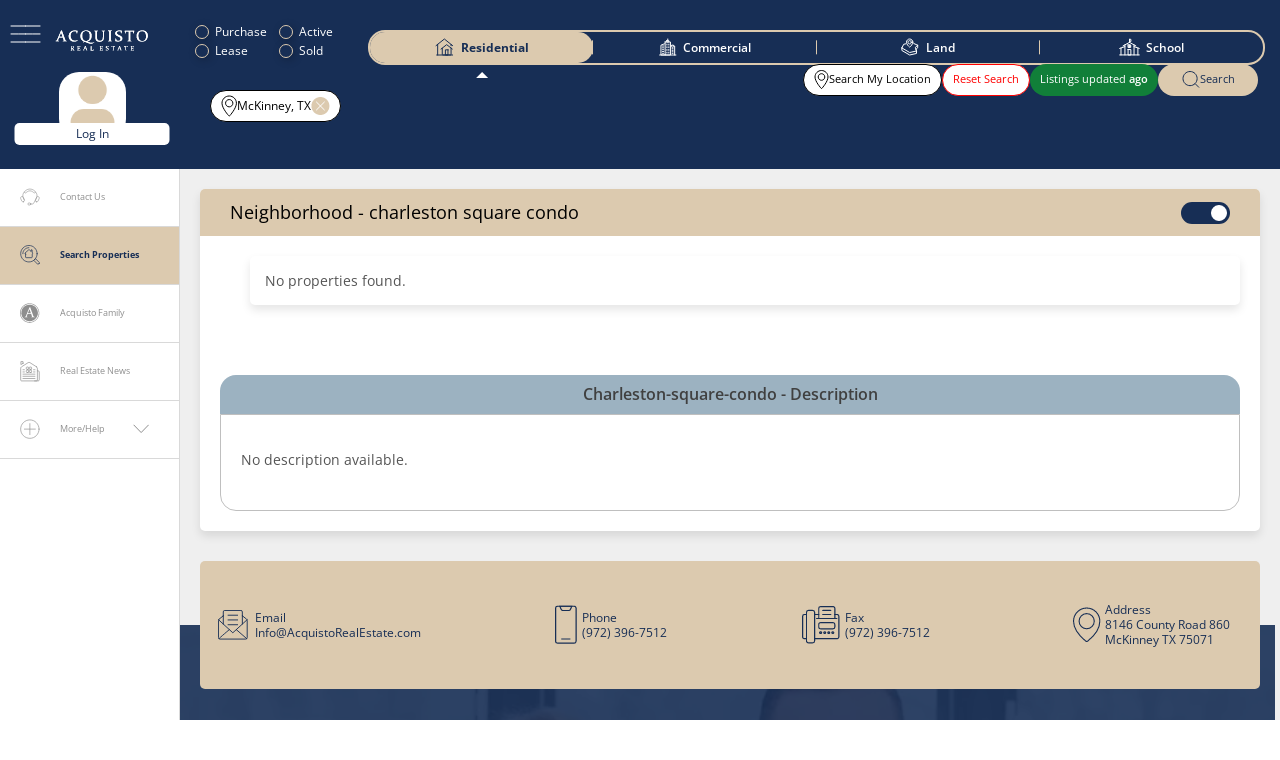

--- FILE ---
content_type: text/html; charset=utf-8
request_url: https://www.acquistorealestate.com/neighborhood/charleston-square-condo/
body_size: 47222
content:
<!DOCTYPE html><html lang="en" class="v-2.2.0"><head><meta charSet="utf-8"/><meta name="viewport" content="width=device-width, initial-scale=1, maximum-scale=1"/><meta name="viewport" content="width=device-width, initial-scale=1"/><link rel="preload" as="image" href="/images/user-icon.png"/><link rel="stylesheet" href="/_next/static/css/5700fbf0b1da67db.css" data-precedence="next"/><link rel="stylesheet" href="/_next/static/css/d7e6baf73b474cb3.css" data-precedence="next"/><link rel="stylesheet" href="/_next/static/css/8a826dddecdf1c91.css" data-precedence="next"/><link rel="stylesheet" href="/_next/static/css/eae23c81a5e0d529.css" data-precedence="next"/><link rel="stylesheet" href="/_next/static/css/2e2751e26baf52dd.css" data-precedence="next"/><link rel="stylesheet" href="/_next/static/css/b05e3dcd4b222334.css" data-precedence="next"/><link rel="preload" as="script" fetchPriority="low" href="/_next/static/chunks/webpack-4c1dd9abf933b839.js"/><script src="/_next/static/chunks/fd9d1056-c38fd9ac4809b75f.js" async=""></script><script src="/_next/static/chunks/7023-187fe651174fd67b.js" async=""></script><script src="/_next/static/chunks/main-app-2cdba9cd7f2adf1c.js" async=""></script><script src="/_next/static/chunks/app/global-error-e86fa6a463694cc5.js" async=""></script><script src="/_next/static/chunks/4e6af11a-6da3fd6b44c9dcea.js" async=""></script><script src="/_next/static/chunks/8173-a61f807c09265119.js" async=""></script><script src="/_next/static/chunks/6849-8dce409f95bb8007.js" async=""></script><script src="/_next/static/chunks/6300-869dc042b17a69e1.js" async=""></script><script src="/_next/static/chunks/231-20c69cccbda3b67f.js" async=""></script><script src="/_next/static/chunks/9119-e0a3ca2e0cea614a.js" async=""></script><script src="/_next/static/chunks/9589-e00bb103383dc8d9.js" async=""></script><script src="/_next/static/chunks/2889-c2fd6eb3d22ae663.js" async=""></script><script src="/_next/static/chunks/8352-eb3f7ed435976ba0.js" async=""></script><script src="/_next/static/chunks/9770-6b687ea55a3875e0.js" async=""></script><script src="/_next/static/chunks/1132-f92253473acf7bb9.js" async=""></script><script src="/_next/static/chunks/178-8e7affd8a270008b.js" async=""></script><script src="/_next/static/chunks/8629-a27913da145e22af.js" async=""></script><script src="/_next/static/chunks/3533-97e8e31dcdf76339.js" async=""></script><script src="/_next/static/chunks/2671-b36e96d2ed8c6762.js" async=""></script><script src="/_next/static/chunks/2886-3e7d0f52ce1f4cce.js" async=""></script><script src="/_next/static/chunks/4720-143b28baf1bfe4bb.js" async=""></script><script src="/_next/static/chunks/183-26d141cc49e3b03c.js" async=""></script><script src="/_next/static/chunks/app/neighborhood/%5Bslug%5D/page-de207c96cd2bcdc9.js" async=""></script><script src="/_next/static/chunks/1617-53d9c7b14eaf75e2.js" async=""></script><script src="/_next/static/chunks/app/layout-09d3c7c5b244d866.js" async=""></script><script src="/_next/static/chunks/1490-2b23e549c4c38f40.js" async=""></script><script src="/_next/static/chunks/app/error-76a76eb35ce5a48b.js" async=""></script><script src="/_next/static/chunks/9587-5f39dec451d7f96d.js" async=""></script><script src="/_next/static/chunks/app/(commonpage)/%5B...pageslug%5D/page-5fa428c84a8e1fae.js" async=""></script><link rel="preload" href="https://www.googletagmanager.com/gtag/js?id=GTM-W4X4RG4" as="script"/><title>Homes For Sale In Charleston Square Condo TX ⭐️New Construction⭐️Houses Search</title><meta name="description" content="Homes For Sale In Charleston Square Condo TX⭐️New Construction⭐️Search Houses✅Charleston Square Condo Best Realtors✅Buy Or Sell A House✅Luxury Listing Agents✅Land✅Ranch Brokers"/><meta property="og:title" content="Homes For Sale In Charleston Square Condo TX ⭐️New Construction⭐️Houses Search"/><meta property="og:description" content="Homes For Sale In Charleston Square Condo TX⭐️New Construction⭐️Search Houses✅Charleston Square Condo Best Realtors✅Buy Or Sell A House✅Luxury Listing Agents✅Land✅Ranch Brokers"/><meta property="og:image" content="https://api.acquistorealestate.com/wp-content/uploads/2022/03/acquisto-real-estate-logo.png"/><meta name="twitter:card" content="summary_large_image"/><meta name="twitter:title" content="Homes For Sale In Charleston Square Condo TX ⭐️New Construction⭐️Houses Search"/><meta name="twitter:description" content="Homes For Sale In Charleston Square Condo TX⭐️New Construction⭐️Search Houses✅Charleston Square Condo Best Realtors✅Buy Or Sell A House✅Luxury Listing Agents✅Land✅Ranch Brokers"/><meta name="twitter:image" content="https://api.acquistorealestate.com/wp-content/uploads/2022/03/acquisto-real-estate-logo.png"/><link rel="icon" href="/favicon.ico" type="image/x-icon" sizes="16x16"/><script src="/_next/static/chunks/polyfills-78c92fac7aa8fdd8.js" noModule=""></script></head><body> <!--$--><div class=" stickyMap"><div id="loginPopup" class=""><div class="loginSignup"><span class="popupClose" role="button" tabindex="0"><svg viewBox="0 0 24 24" fill="none" aria-hidden="true" focusable="false" role="img"><title>Close</title><path stroke-miterlimit="10" d="M17.38,17.89a.51.51,0,0,1-.36-.15L6.26,7A.51.51,0,0,1,7,6.26L17.74,17a.51.51,0,0,1-.36.87Z"></path><path stroke-miterlimit="10" d="M6.62,17.89A.51.51,0,0,0,7,17.74L17.74,7A.51.51,0,0,0,17,6.26L6.26,17a.51.51,0,0,0,.36.87Z"></path></svg></span><div class="form-container" id="login-form"><strong>Log In</strong><form autoComplete="off"><label for="username">Email</label><input type="text" id="username" required="" autoComplete="off" name="username" value=""/><label for="password">Password</label><div class="pwdSystem"><input type="password" id="password" required="" autoComplete="off" name="password" value=""/><div class="password-icon" style="cursor:pointer"><svg class="showPwdSvg" width="28" height="17" viewBox="0 0 28 17" fill="none" aria-hidden="true" focusable="false" role="img"><title>Show password</title><path d="M16.5837 1.41667C23.167 2.66667 27.0003 8.5 27.0003 8.5C27.0003 8.5 23.167 14.3333 16.5837 15.5833M11.917 15.6667C5.16699 14.5 1.41699 8.58333 1.41699 8.58333V8.41667C1.41699 8.41667 5.16699 2.41667 11.917 1.33333M15.667 4.66667C15.167 4.5 14.667 4.41667 14.167 4.41667C11.917 4.41667 10.0003 6.25 10.0003 8.58333C10.0003 10.9167 11.8337 12.75 14.167 12.75C16.5003 12.75 18.3337 10.9167 18.3337 8.58333C18.3337 7.83333 18.167 7.08333 17.7503 6.5M18.167 5.33333C18.167 6.06971 17.57 6.66667 16.8337 6.66667C16.0973 6.66667 15.5003 6.06971 15.5003 5.33333C15.5003 4.59695 16.0973 4 16.8337 4C17.57 4 18.167 4.59695 18.167 5.33333ZM21.667 8.5C21.667 12.6421 18.3091 16 14.167 16C10.0249 16 6.66699 12.6421 6.66699 8.5C6.66699 4.35786 10.0249 1 14.167 1C18.3091 1 21.667 4.35786 21.667 8.5Z" stroke="#8E8E8E" stroke-miterlimit="10" stroke-linecap="round"></path></svg></div></div><span class="pwdSystem" style="color:red;text-align:center"></span><div class="signBtnWrap"><button type="button" class="cancelBtn">Cancel</button><button type="submit" class="loginBtn">Log In</button></div><br/><label><input type="checkbox" autoComplete="off"/>Remember Me</label></form><p>Don&#x27;t have an account?<!-- --> <a href="#" id="signup-link">Sign up</a></p><p><a href="#" id="signup-link">Forgotten password?</a></p></div><div class="social-login"><a class="login-link"><img alt="google" loading="lazy" width="15" height="15" decoding="async" data-nimg="1" style="color:transparent" srcSet="/_next/image/?url=%2Fimages%2Ficon_google.png&amp;w=16&amp;q=75 1x, /_next/image/?url=%2Fimages%2Ficon_google.png&amp;w=32&amp;q=75 2x" src="/_next/image/?url=%2Fimages%2Ficon_google.png&amp;w=32&amp;q=75"/>Log In with Google</a></div></div></div><div id="userCreationPopup" class=""><div class="createFrom"><span class="popupClose" role="button" tabindex="0"><svg viewBox="0 0 24 24" fill="none" aria-hidden="true" focusable="false" role="img"><title>Close</title><path stroke-miterlimit="10" d="M17.38,17.89a.51.51,0,0,1-.36-.15L6.26,7A.51.51,0,0,1,7,6.26L17.74,17a.51.51,0,0,1-.36.87Z"></path><path stroke-miterlimit="10" d="M6.62,17.89A.51.51,0,0,0,7,17.74L17.74,7A.51.51,0,0,0,17,6.26L6.26,17a.51.51,0,0,0,.36.87Z"></path></svg></span><!--$!--><template data-dgst="BAILOUT_TO_CLIENT_SIDE_RENDERING"></template><!--/$--></div></div><div><div class="Toastify"></div><header id="header" class=""><div class="container"><div class="hdrLft"><button class="menuButton" type="button"><svg width="31" height="18" viewBox="0 0 31 18" fill="none" aria-hidden="true" focusable="false" role="img"><path d="M1 1H15.5265M1 8.95731H8.26325H15.5265M1 17H15.5265" stroke="white" stroke-miterlimit="10" stroke-linecap="round"></path><path d="M15.5265 1H30.053M15.5265 8.95731H22.7897H30.053M15.5265 17H30.053" stroke="white" stroke-miterlimit="10" stroke-linecap="round"></path></svg></button><a id="logo" href="/"><svg width="140" height="32" viewBox="0 0 140 32" fill="none" aria-hidden="true" focusable="false" role="img"><path d="M42.4023 14.6992C41.4023 13.3992 40.9023 11.3992 40.9023 8.89922C40.9023 6.39922 41.3023 4.59922 42.2023 3.39922C43.1023 2.19922 44.5023 1.59922 46.5023 1.59922C48.5023 1.59922 50.1023 2.29922 51.0023 3.59922C52.0023 4.89922 52.5023 6.79922 52.5023 9.19922C52.5023 11.7992 52.0023 13.6992 51.1023 14.8992C50.2023 16.0992 48.8023 16.6992 46.8023 16.6992C44.9023 16.6992 43.4023 16.0992 42.4023 14.6992ZM59.2023 18.1992C59.1023 18.2992 58.9023 18.3992 58.7023 18.5992C58.3023 18.8992 57.7023 19.1992 56.9023 19.3992C56.5023 19.4992 56.1023 19.4992 55.6023 19.4992C55.4023 19.4992 55.1023 19.4992 54.9023 19.4992C54.8023 19.4992 54.6023 19.4992 54.5023 19.4992H54.1023C53.9023 19.4992 53.6023 19.3992 53.4023 19.3992C53.1023 19.3992 52.9023 19.2992 52.6023 19.1992C52.1023 19.0992 51.5023 18.8992 51.0023 18.6992C50.5023 18.4992 49.9023 18.2992 49.4023 18.0992C49.0023 17.8992 48.6023 17.7992 48.2023 17.5992C50.7023 17.1992 52.3023 15.8992 53.1023 14.9992C54.4023 13.4992 55.1023 11.3992 55.1023 8.89922C55.1023 6.39922 54.4023 4.39922 53.0023 2.89922C51.6023 1.49922 49.6023 0.699219 47.0023 0.699219C44.3023 0.699219 42.2023 1.49922 40.7023 2.99922C39.2023 4.59922 38.4023 6.69922 38.4023 9.29922C38.4023 11.8992 39.1023 13.8992 40.5023 15.3992C41.1023 16.0992 42.3023 16.7992 44.0023 17.1992C43.9023 17.1992 43.9023 17.1992 43.8023 17.2992C43.6023 17.3992 43.4023 17.4992 43.2023 17.5992C42.9023 17.7992 42.6023 18.0992 42.4023 18.2992C42.2023 18.4992 42.1023 18.6992 42.0023 18.7992C41.9023 18.8992 41.9023 18.9992 41.9023 18.9992C41.9023 18.9992 42.0023 18.9992 42.1023 18.8992C42.2023 18.8992 42.4023 18.7992 42.7023 18.6992C43.0023 18.5992 43.3023 18.5992 43.6023 18.4992C43.9023 18.3992 44.3023 18.3992 44.7023 18.3992C44.9023 18.3992 45.1023 18.3992 45.3023 18.3992C45.4023 18.3992 45.5023 18.3992 45.6023 18.3992H45.8023C45.8023 18.3992 45.8023 18.3992 45.9023 18.3992H46.0023C46.1023 18.3992 46.2023 18.4992 46.3023 18.4992C46.5023 18.5992 46.8023 18.6992 47.0023 18.7992C47.5023 18.9992 48.0023 19.1992 48.6023 19.4992C49.1023 19.6992 49.7023 19.8992 50.3023 20.0992C50.9023 20.2992 51.5023 20.4992 52.1023 20.5992C52.7023 20.6992 53.3023 20.7992 54.0023 20.7992H54.4023C54.5023 20.7992 54.7023 20.7992 54.8023 20.7992C54.9023 20.7992 55.1023 20.7992 55.2023 20.6992C55.3023 20.6992 55.5023 20.5992 55.6023 20.5992C56.1023 20.4992 56.6023 20.2992 57.1023 20.0992C57.5023 19.8992 57.9023 19.5992 58.2023 19.3992C58.5023 19.0992 58.7023 18.8992 58.9023 18.5992C59.1023 18.5992 59.2023 18.3992 59.2023 18.1992Z" fill="white"></path><path d="M6.60234 10.2008H11.4023L9.10234 3.80078L6.60234 10.2008ZM10.3023 0.800781L15.4023 15.0008C15.6023 15.5008 15.8023 15.9008 15.9023 16.1008C16.1023 16.3008 16.3023 16.4008 16.6023 16.5008L17.7023 16.8008V17.3008C16.7023 17.3008 15.8023 17.3008 14.9023 17.3008C14.0023 17.3008 13.0023 17.3008 11.8023 17.3008V16.8008L12.9023 16.5008C13.1023 16.4008 13.2023 16.4008 13.2023 16.3008C13.3023 16.2008 13.3023 16.1008 13.3023 16.0008C13.3023 15.8008 13.3023 15.6008 13.2023 15.4008C13.1023 15.1008 13.0023 14.8008 12.9023 14.4008L11.8023 11.3008H6.20234L5.00234 14.3008C4.80234 14.7008 4.70234 15.1008 4.60234 15.3008C4.50234 15.6008 4.50234 15.8008 4.50234 15.9008C4.50234 16.0008 4.50234 16.1008 4.60234 16.2008C4.70234 16.3008 4.80234 16.3008 4.90234 16.4008L6.00234 16.7008V17.2008C4.90234 17.2008 4.00235 17.2008 3.30235 17.2008C2.60235 17.2008 1.80234 17.2008 1.00234 17.2008L0.902344 16.7008L2.10234 16.3008C2.40234 16.2008 2.60234 16.1008 2.70234 15.9008C2.80234 15.7008 3.00234 15.4008 3.20234 15.0008L9.10234 1.00078L10.3023 0.800781Z" fill="white"></path><path d="M33.3031 5.10078L32.8031 5.20078L32.0031 2.20078C31.0031 2.00078 30.2031 1.80078 29.4031 1.80078C27.5031 1.80078 26.0031 2.50078 24.9031 3.80078C23.8031 5.10078 23.3031 6.80078 23.3031 8.90078C23.3031 11.1008 23.9031 12.9008 25.1031 14.3008C26.3031 15.6008 28.0031 16.3008 30.2031 16.3008C31.4031 16.3008 32.7031 16.1008 34.1031 15.6008L34.2031 16.1008C32.7031 17.1008 31.0031 17.7008 29.0031 17.7008C26.5031 17.7008 24.5031 16.9008 23.0031 15.4008C21.5031 13.9008 20.7031 11.9008 20.7031 9.40078C20.7031 6.80078 21.5031 4.70078 23.2031 3.10078C24.9031 1.60078 27.1031 0.800781 29.8031 0.800781C31.1031 0.800781 32.4031 1.00078 33.8031 1.30078L33.9031 1.40078L33.3031 5.10078Z" fill="white"></path><path d="M59.0039 1.09766C60.0039 1.09766 60.9039 1.09766 61.9039 1.09766C62.8039 1.09766 63.8039 1.09766 64.8039 1.09766V1.59766L63.4039 1.99766C63.2039 1.99766 63.1039 2.19766 63.1039 2.39766C63.1039 2.69766 63.1039 2.99766 63.1039 3.29766C63.1039 3.59766 63.1039 3.99766 63.1039 4.29766V10.5977C63.1039 12.7977 63.5039 14.2977 64.2039 15.1977C64.9039 16.0977 66.0039 16.4977 67.6039 16.4977C69.2039 16.4977 70.3039 16.0977 71.0039 15.1977C71.7039 14.2977 72.1039 12.8977 72.1039 10.7977V4.29766C72.1039 3.89766 72.1039 3.59766 72.1039 3.29766C72.1039 2.99766 72.1039 2.69766 72.1039 2.39766C72.1039 2.19766 72.0039 2.09766 71.8039 1.99766L70.4039 1.59766V1.09766C71.4039 1.09766 72.2039 1.09766 72.9039 1.09766C73.6039 1.09766 74.4039 1.09766 75.4039 1.09766V1.59766L73.9039 2.09766C73.7039 2.19766 73.6039 2.29766 73.6039 2.49766C73.6039 2.79766 73.6039 2.99766 73.6039 3.39766C73.6039 3.69766 73.6039 4.09766 73.6039 4.49766V10.3977C73.6039 12.8977 73.1039 14.7977 72.1039 15.9977C71.1039 17.1977 69.5039 17.7977 67.2039 17.7977C65.0039 17.7977 63.4039 17.2977 62.4039 16.1977C61.4039 15.0977 60.9039 13.3977 60.9039 11.0977V4.49766C60.9039 4.09766 60.9039 3.79766 60.9039 3.39766C60.9039 3.09766 60.9039 2.79766 60.9039 2.49766C60.9039 2.29766 60.8039 2.19766 60.6039 2.09766L59.2039 1.59766L59.0039 1.09766Z" fill="white"></path><path d="M83.9008 13.6984C83.9008 14.1984 83.9008 14.5984 83.9008 14.9984C83.9008 15.3984 83.9008 15.6984 83.9008 15.9984C83.9008 16.1984 84.0008 16.2984 84.3008 16.3984L85.6008 16.7984V17.2984C84.6008 17.2984 83.7008 17.2984 82.7008 17.2984C81.8008 17.2984 80.8008 17.2984 79.8008 17.2984V16.7984L81.2008 16.3984C81.4008 16.2984 81.5008 16.1984 81.5008 15.9984C81.5008 15.6984 81.5008 15.2984 81.5008 14.9984C81.5008 14.5984 81.5008 14.1984 81.5008 13.6984V4.29844C81.5008 3.89844 81.5008 3.59844 81.5008 3.19844C81.5008 2.89844 81.5008 2.59844 81.5008 2.29844C81.5008 2.09844 81.4008 1.99844 81.2008 1.89844L79.8008 1.39844V0.898438C80.8008 0.898438 81.7008 0.898438 82.7008 0.898438C83.6008 0.898438 84.6008 0.898438 85.6008 0.898438V1.39844L84.2008 1.79844C84.0008 1.79844 83.9008 1.99844 83.9008 2.19844C83.9008 2.49844 83.9008 2.79843 83.9008 3.09843C83.9008 3.39843 83.9008 3.79843 83.9008 4.09843V13.6984Z" fill="white"></path><path d="M98.8031 2.10078C98.0031 1.80078 97.2031 1.70078 96.6031 1.70078C95.6031 1.70078 94.8031 1.90078 94.2031 2.40078C93.6031 2.90078 93.3031 3.60078 93.3031 4.50078C93.3031 5.00078 93.4031 5.40078 93.6031 5.80078C93.8031 6.20078 94.1031 6.50078 94.5031 6.80078C94.9031 7.10078 95.3031 7.30078 95.7031 7.60078C96.2031 7.80078 96.6031 8.00078 97.1031 8.30078C97.6031 8.50078 98.1031 8.80078 98.6031 9.00078C99.1031 9.30078 99.6031 9.60078 100.003 9.90078C100.403 10.2008 100.703 10.7008 101.003 11.1008C101.203 11.6008 101.403 12.2008 101.403 12.8008C101.403 14.3008 100.803 15.5008 99.6031 16.3008C98.4031 17.1008 96.9031 17.5008 94.9031 17.5008C93.7031 17.5008 92.3031 17.3008 90.8031 16.9008L90.7031 16.8008L91.3031 12.9008L91.8031 12.8008L92.6031 16.1008C93.4031 16.4008 94.3031 16.6008 95.1031 16.6008C96.2031 16.6008 97.1031 16.3008 97.8031 15.8008C98.4031 15.3008 98.8031 14.6008 98.8031 13.6008C98.8031 13.1008 98.7031 12.7008 98.5031 12.3008C98.3031 11.9008 98.0031 11.6008 97.7031 11.3008C97.3031 11.0008 97.0031 10.8008 96.5031 10.6008C96.1031 10.4008 95.6031 10.2008 95.1031 9.90078C94.6031 9.70078 94.0031 9.40078 93.5031 9.10078C93.0031 8.80078 92.5031 8.50078 92.1031 8.20078C91.7031 7.80078 91.4031 7.40078 91.1031 6.90078C90.9031 6.40078 90.7031 5.80078 90.7031 5.10078C90.7031 3.70078 91.3031 2.60078 92.5031 1.90078C93.7031 1.10078 95.1031 0.800781 96.8031 0.800781C98.0031 0.800781 99.3031 0.900783 100.603 1.20078L100.703 1.30078L100.003 4.90078L99.5031 5.00078L98.8031 2.10078Z" fill="white"></path><path d="M112.102 17.1977C111.202 17.1977 110.102 17.1977 109.002 17.1977V16.6977L110.702 16.1977C110.902 16.0977 111.002 15.9977 111.002 15.7977C111.002 15.1977 111.002 14.4977 111.002 13.5977V2.09766H106.902L105.902 5.19766L105.402 5.29766L105.102 1.19766L105.202 1.09766C107.102 1.09766 108.902 1.09766 110.602 1.09766H113.702C115.402 1.09766 117.202 1.09766 119.202 1.09766L119.302 1.19766L118.602 5.29766L118.102 5.39766L117.402 2.19766H113.302V13.6977C113.302 14.5977 113.302 15.3977 113.302 15.8977C113.302 16.0977 113.402 16.1977 113.602 16.2977L115.302 16.7977V17.2977C114.102 17.2977 113.102 17.1977 112.102 17.1977Z" fill="white"></path><path d="M125.402 8.99922C125.402 11.4992 125.902 13.3992 126.902 14.7992C127.902 16.0992 129.402 16.7992 131.402 16.7992C133.302 16.7992 134.802 16.1992 135.702 14.9992C136.602 13.7992 137.102 11.8992 137.102 9.29922C137.102 6.89922 136.602 4.99922 135.602 3.69922C134.602 2.39922 133.102 1.69922 131.102 1.69922C129.102 1.69922 127.702 2.29922 126.802 3.49922C125.902 4.59922 125.402 6.49922 125.402 8.99922ZM139.602 8.79922C139.602 11.4992 138.802 13.5992 137.302 15.1992C135.802 16.7992 133.702 17.5992 131.002 17.5992C128.402 17.5992 126.402 16.8992 125.002 15.3992C123.602 13.8992 122.902 11.8992 122.902 9.29922C122.902 6.59922 123.702 4.49922 125.202 2.99922C126.702 1.39922 128.802 0.699219 131.502 0.699219C134.102 0.699219 136.102 1.39922 137.502 2.89922C138.902 4.29922 139.602 6.29922 139.602 8.79922Z" fill="white"></path><path d="M25.3016 27.5977C25.5016 27.5977 25.7016 27.5977 25.8016 27.5977C26.3016 27.5977 26.7016 27.4977 27.0016 27.2977C27.3016 27.0977 27.4016 26.6977 27.4016 26.1977C27.4016 25.6977 27.3016 25.3977 27.0016 25.1977C26.8016 24.9977 26.4016 24.8977 25.9016 24.8977C25.8016 24.8977 25.7016 24.8977 25.6016 24.8977C25.5016 24.8977 25.4016 24.8977 25.3016 24.8977V27.5977ZM25.3016 29.5977C25.3016 29.7977 25.3016 29.9977 25.3016 30.0977C25.3016 30.1977 25.3016 30.3977 25.3016 30.4977C25.3016 30.5977 25.3016 30.6977 25.4016 30.6977L25.9016 30.8977V31.0977C25.5016 31.0977 25.2016 31.0977 24.8016 31.0977C24.4016 31.0977 24.0016 31.0977 23.6016 31.0977V30.8977L24.2016 30.6977C24.3016 30.6977 24.3016 30.5977 24.3016 30.5977C24.3016 30.4977 24.3016 30.2977 24.3016 30.1977C24.3016 29.9977 24.3016 29.8977 24.3016 29.6977V25.8977C24.3016 25.6977 24.3016 25.5977 24.3016 25.4977C24.3016 25.3977 24.3016 25.2977 24.3016 25.1977C24.3016 25.0977 24.3016 25.0977 24.2016 24.9977L23.6016 24.7977V24.5977C24.0016 24.5977 24.4016 24.5977 24.8016 24.5977C24.9016 24.5977 25.0016 24.5977 25.1016 24.5977C25.2016 24.5977 25.4016 24.5977 25.5016 24.5977C25.7016 24.5977 25.8016 24.5977 25.9016 24.5977C26.0016 24.5977 26.1016 24.5977 26.2016 24.5977C26.9016 24.5977 27.5016 24.6977 27.8016 24.9977C28.2016 25.2977 28.3016 25.6977 28.3016 26.1977C28.3016 26.6977 28.2016 26.9977 27.9016 27.2977C27.7016 27.5977 27.3016 27.7977 26.8016 27.9977C27.0016 28.2977 27.2016 28.5977 27.4016 28.8977C27.6016 29.1977 27.7016 29.3977 27.9016 29.6977C28.0016 29.8977 28.2016 30.0977 28.3016 30.2977C28.4016 30.4977 28.5016 30.5977 28.6016 30.6977C28.7016 30.7977 28.7016 30.7977 28.8016 30.7977C28.9016 30.7977 28.9016 30.8977 29.0016 30.8977C29.1016 30.8977 29.1016 30.8977 29.2016 30.9977C29.3016 30.9977 29.3016 30.9977 29.4016 31.0977V31.2977C29.2016 31.2977 29.0016 31.2977 28.8016 31.2977C28.7016 31.2977 28.6016 31.2977 28.5016 31.2977C28.4016 31.2977 28.3016 31.2977 28.2016 31.2977C28.1016 31.2977 28.1016 31.2977 28.0016 31.1977C27.9016 31.1977 27.9016 31.0977 27.8016 31.0977C27.7016 30.9977 27.5016 30.8977 27.4016 30.6977C27.3016 30.4977 27.1016 30.2977 27.0016 30.0977C26.9016 29.8977 26.7016 29.5977 26.6016 29.3977C26.5016 29.0977 26.3016 28.8977 26.1016 28.5977C26.1016 28.4977 26.0016 28.4977 26.0016 28.3977L25.9016 28.2977C25.9016 28.2977 25.8016 28.2977 25.8016 28.1977C25.7016 28.1977 25.7016 28.1977 25.6016 28.1977H25.3016V29.5977Z" fill="white"></path><path d="M34.7039 24.5H35.8039C36.5039 24.5 37.2039 24.5 38.0039 24.5L37.7039 25.9H37.5039L37.2039 24.8H35.0039V27.4H35.4039C35.7039 27.4 36.1039 27.4 36.5039 27.4C36.6039 27.4 36.6039 27.4 36.7039 27.3L36.9039 26.7H37.2039C37.2039 27.1 37.2039 27.5 37.2039 27.7C37.2039 27.9 37.2039 28.2 37.2039 28.7H36.9039L36.7039 28.1C36.7039 28 36.6039 28 36.6039 28C36.2039 28 35.8039 28 35.5039 28H35.1039V29.7C35.1039 30 35.1039 30.4 35.1039 30.7H37.3039L37.9039 29.5H38.1039L38.0039 31.1C37.2039 31.1 36.4039 31.1 35.8039 31.1H34.7039C34.3039 31.1 33.9039 31.1 33.5039 31.1V30.9L34.1039 30.7C34.2039 30.7 34.2039 30.6 34.2039 30.6C34.2039 30.5 34.2039 30.3 34.2039 30.2C34.2039 30 34.2039 29.9 34.2039 29.7V25.9C34.2039 25.7 34.2039 25.6 34.2039 25.5C34.2039 25.4 34.2039 25.3 34.2039 25.2C34.2039 25.1 34.2039 25.1 34.1039 25L33.5039 24.8V24.6C34.0039 24.5 34.4039 24.5 34.7039 24.5Z" fill="white"></path><path d="M44.6039 28.2008H46.5039L45.6039 25.6008L44.6039 28.2008ZM46.0039 24.4008L48.1039 30.1008C48.2039 30.3008 48.2039 30.5008 48.3039 30.5008C48.4039 30.6008 48.5039 30.6008 48.6039 30.7008L49.0039 30.8008V31.0008C48.6039 31.0008 48.2039 31.0008 47.9039 31.0008C47.5039 31.0008 47.1039 31.0008 46.6039 31.0008V30.8008L47.0039 30.7008C47.1039 30.7008 47.1039 30.7008 47.1039 30.6008V30.5008C47.1039 30.4008 47.1039 30.4008 47.1039 30.3008C47.1039 30.2008 47.0039 30.1008 47.0039 29.9008L46.6039 28.6008H44.3039L43.8039 29.8008C43.7039 30.0008 43.7039 30.1008 43.6039 30.2008C43.6039 30.3008 43.5039 30.4008 43.5039 30.4008C43.5039 30.5008 43.5039 30.5008 43.5039 30.5008C43.5039 30.5008 43.6039 30.5008 43.6039 30.6008L44.0039 30.7008V30.9008C43.6039 30.9008 43.2039 30.9008 42.9039 30.9008C42.6039 30.9008 42.3039 30.9008 42.0039 30.9008V30.7008L42.5039 30.6008C42.6039 30.6008 42.7039 30.5008 42.8039 30.4008C42.9039 30.3008 42.9039 30.2008 43.0039 30.0008L45.4039 24.3008L46.0039 24.4008Z" fill="white"></path><path d="M54.9008 25.7977V29.5977C54.9008 29.8977 54.9008 30.2977 54.9008 30.5977H57.2008L57.8008 29.3977H58.0008L57.9008 31.0977C57.1008 31.0977 56.3008 31.0977 55.7008 31.0977H54.5008C54.1008 31.0977 53.7008 31.0977 53.3008 31.0977V30.8977L53.9008 30.6977C54.0008 30.6977 54.0008 30.5977 54.0008 30.5977C54.0008 30.4977 54.0008 30.2977 54.0008 30.1977C54.0008 29.9977 54.0008 29.8977 54.0008 29.6977V25.8977C54.0008 25.6977 54.0008 25.5977 54.0008 25.4977C54.0008 25.3977 54.0008 25.2977 54.0008 25.1977C54.0008 25.0977 54.0008 25.0977 53.9008 24.9977L53.3008 24.7977V24.5977C53.7008 24.5977 54.1008 24.5977 54.5008 24.5977C54.9008 24.5977 55.3008 24.5977 55.7008 24.5977V24.7977L55.1008 24.9977C55.0008 24.9977 55.0008 25.0977 55.0008 25.0977C55.0008 25.1977 55.0008 25.3977 55.0008 25.5977C54.9008 25.6977 54.9008 25.7977 54.9008 25.7977Z" fill="white"></path><path d="M68.5008 24.5H69.6008C70.3008 24.5 71.0008 24.5 71.8008 24.5L71.5008 25.9H71.3008L71.0008 24.8H68.8008V27.4H69.2008C69.5008 27.4 69.9008 27.4 70.3008 27.4C70.4008 27.4 70.4008 27.4 70.5008 27.3L70.7008 26.7H71.0008C71.0008 27.1 71.0008 27.5 71.0008 27.7C71.0008 27.9 71.0008 28.2 71.0008 28.7H70.7008L70.5008 28.1C70.5008 28 70.4008 28 70.4008 28C70.0008 28 69.6008 28 69.3008 28H68.9008V29.7C68.9008 30 68.9008 30.4 68.9008 30.7H71.1008L71.7008 29.5H71.9008L71.8008 31.1C71.0008 31.1 70.2008 31.1 69.6008 31.1H68.5008C68.1008 31.1 67.7008 31.1 67.3008 31.1V30.9L67.9008 30.7C68.0008 30.7 68.0008 30.6 68.0008 30.6C68.0008 30.5 68.0008 30.3 68.0008 30.2C68.0008 30 68.0008 29.9 68.0008 29.7V25.9C68.0008 25.7 68.0008 25.6 68.0008 25.5C68.0008 25.4 68.0008 25.3 68.0008 25.2C68.0008 25.1 68.0008 25.1 67.9008 25L67.3008 24.8V24.6C67.7008 24.5 68.1008 24.5 68.5008 24.5Z" fill="white"></path><path d="M79.9039 24.9008C79.6039 24.8008 79.3039 24.7008 79.0039 24.7008C78.6039 24.7008 78.3039 24.8008 78.0039 25.0008C77.8039 25.2008 77.6039 25.5008 77.6039 25.8008C77.6039 26.0008 77.6039 26.2008 77.7039 26.3008C77.8039 26.5008 77.9039 26.6008 78.0039 26.7008C78.1039 26.8008 78.3039 26.9008 78.5039 27.0008C78.7039 27.1008 78.9039 27.2008 79.1039 27.3008C79.3039 27.4008 79.5039 27.5008 79.7039 27.6008C79.9039 27.7008 80.1039 27.8008 80.2039 28.0008C80.4039 28.1008 80.5039 28.3008 80.6039 28.5008C80.7039 28.7008 80.7039 28.9008 80.7039 29.2008C80.7039 29.8008 80.5039 30.3008 80.0039 30.6008C79.5039 30.9008 78.9039 31.1008 78.1039 31.1008C77.6039 31.1008 77.1039 31.0008 76.5039 30.8008L76.7039 29.2008H76.9039L77.2039 30.5008C77.5039 30.6008 77.9039 30.7008 78.2039 30.7008C78.7039 30.7008 79.0039 30.6008 79.3039 30.4008C79.6039 30.2008 79.7039 29.9008 79.7039 29.5008C79.7039 29.3008 79.7039 29.1008 79.6039 29.0008C79.5039 28.8008 79.4039 28.7008 79.3039 28.6008C79.2039 28.5008 79.0039 28.4008 78.8039 28.3008C78.6039 28.2008 78.4039 28.1008 78.2039 28.0008C78.0039 27.9008 77.8039 27.8008 77.6039 27.7008C77.4039 27.6008 77.2039 27.5008 77.0039 27.3008C76.8039 27.2008 76.7039 27.0008 76.6039 26.8008C76.5039 26.6008 76.5039 26.3008 76.5039 26.1008C76.5039 25.5008 76.7039 25.1008 77.2039 24.8008C77.7039 24.5008 78.3039 24.3008 79.0039 24.3008C79.5039 24.3008 80.0039 24.4008 80.5039 24.5008L80.2039 26.0008H80.0039L79.9039 24.9008Z" fill="white"></path><path d="M87.8024 30.9984C87.4024 30.9984 87.0023 30.9984 86.5023 30.9984V30.7984L87.2023 30.5984C87.3023 30.5984 87.3024 30.4984 87.3024 30.4984C87.3024 30.2984 87.3024 29.9984 87.3024 29.5984V24.8984H85.6024L85.2023 26.0984H85.0023L84.9023 24.3984C85.7023 24.3984 86.4024 24.3984 87.1024 24.3984H88.3024C89.0023 24.3984 89.7023 24.3984 90.5023 24.3984L90.2023 25.9984H90.0023L89.7023 24.6984H88.0023V29.3984C88.0023 29.7984 88.0023 30.0984 88.0023 30.2984C88.0023 30.3984 88.0024 30.3984 88.1024 30.3984L88.8024 30.5984V30.7984C88.6024 30.9984 88.2024 30.9984 87.8024 30.9984Z" fill="white"></path><path d="M96.1016 28.2008H98.0016L97.1016 25.6008L96.1016 28.2008ZM97.6016 24.4008L99.7016 30.1008C99.8016 30.3008 99.8016 30.5008 99.9016 30.5008C100.002 30.6008 100.102 30.6008 100.202 30.7008L100.602 30.8008V31.0008C100.202 31.0008 99.8016 31.0008 99.5016 31.0008C99.1016 31.0008 98.7016 31.0008 98.2016 31.0008V30.8008L98.6016 30.7008C98.7016 30.7008 98.7016 30.7008 98.7016 30.6008V30.5008C98.7016 30.4008 98.7016 30.4008 98.7016 30.3008C98.7016 30.2008 98.6016 30.1008 98.6016 29.9008L98.2016 28.6008H95.9016L95.4016 29.8008C95.3016 30.0008 95.3016 30.1008 95.2016 30.2008C95.2016 30.3008 95.1016 30.4008 95.1016 30.4008C95.1016 30.5008 95.1016 30.5008 95.1016 30.5008C95.1016 30.5008 95.2016 30.5008 95.2016 30.6008L95.6016 30.7008V30.9008C95.2016 30.9008 94.8016 30.9008 94.5016 30.9008C94.2016 30.9008 93.9016 30.9008 93.6016 30.9008V30.7008L94.1016 30.6008C94.2016 30.6008 94.3016 30.5008 94.4016 30.4008C94.5015 30.3008 94.5016 30.2008 94.6016 30.0008L97.0016 24.3008L97.6016 24.4008Z" fill="white"></path><path d="M106.802 30.9984C106.402 30.9984 106.002 30.9984 105.502 30.9984V30.7984L106.202 30.5984C106.302 30.5984 106.302 30.4984 106.302 30.4984C106.302 30.2984 106.302 29.9984 106.302 29.5984V24.8984H104.602L104.202 26.0984H104.002L103.902 24.3984C104.702 24.3984 105.402 24.3984 106.102 24.3984H107.302C108.002 24.3984 108.702 24.3984 109.502 24.3984L109.202 25.9984H109.002L108.702 24.6984H107.002V29.3984C107.002 29.7984 107.002 30.0984 107.002 30.2984C107.002 30.3984 107.002 30.3984 107.102 30.3984L107.802 30.5984V30.7984C107.602 30.9984 107.202 30.9984 106.802 30.9984Z" fill="white"></path><path d="M115.204 24.5H116.304C117.004 24.5 117.704 24.5 118.504 24.5L118.204 25.9H118.004L117.704 24.8H115.504V27.4H115.904C116.204 27.4 116.604 27.4 117.004 27.4C117.104 27.4 117.104 27.4 117.204 27.3L117.404 26.7H117.704C117.704 27.1 117.704 27.5 117.704 27.7C117.704 27.9 117.704 28.2 117.704 28.7H117.404L117.204 28.1C117.204 28 117.104 28 117.104 28C116.704 28 116.304 28 116.004 28H115.604V29.7C115.604 30 115.604 30.4 115.604 30.7H117.804L118.404 29.5H118.604L118.504 31.1C117.704 31.1 116.904 31.1 116.304 31.1H115.204C114.804 31.1 114.404 31.1 114.004 31.1V30.9L114.604 30.7C114.704 30.7 114.704 30.6 114.704 30.6C114.704 30.5 114.704 30.3 114.704 30.2C114.704 30 114.704 29.9 114.704 29.7V25.9C114.704 25.7 114.704 25.6 114.704 25.5C114.704 25.4 114.704 25.3 114.704 25.2C114.704 25.1 114.704 25.1 114.604 25L114.004 24.8V24.6C114.404 24.5 114.804 24.5 115.204 24.5Z" fill="white"></path><path d="M42.4023 14.6992C41.4023 13.3992 40.9023 11.3992 40.9023 8.89922C40.9023 6.39922 41.3023 4.59922 42.2023 3.39922C43.1023 2.19922 44.5023 1.59922 46.5023 1.59922C48.5023 1.59922 50.1023 2.29922 51.0023 3.59922C52.0023 4.89922 52.5023 6.79922 52.5023 9.19922C52.5023 11.7992 52.0023 13.6992 51.1023 14.8992C50.2023 16.0992 48.8023 16.6992 46.8023 16.6992C44.9023 16.6992 43.4023 16.0992 42.4023 14.6992ZM59.2023 18.1992C59.1023 18.2992 58.9023 18.3992 58.7023 18.5992C58.3023 18.8992 57.7023 19.1992 56.9023 19.3992C56.5023 19.4992 56.1023 19.4992 55.6023 19.4992C55.4023 19.4992 55.1023 19.4992 54.9023 19.4992C54.8023 19.4992 54.6023 19.4992 54.5023 19.4992H54.1023C53.9023 19.4992 53.6023 19.3992 53.4023 19.3992C53.1023 19.3992 52.9023 19.2992 52.6023 19.1992C52.1023 19.0992 51.5023 18.8992 51.0023 18.6992C50.5023 18.4992 49.9023 18.2992 49.4023 18.0992C49.0023 17.8992 48.6023 17.7992 48.2023 17.5992C50.7023 17.1992 52.3023 15.8992 53.1023 14.9992C54.4023 13.4992 55.1023 11.3992 55.1023 8.89922C55.1023 6.39922 54.4023 4.39922 53.0023 2.89922C51.6023 1.49922 49.6023 0.699219 47.0023 0.699219C44.3023 0.699219 42.2023 1.49922 40.7023 2.99922C39.2023 4.59922 38.4023 6.69922 38.4023 9.29922C38.4023 11.8992 39.1023 13.8992 40.5023 15.3992C41.1023 16.0992 42.3023 16.7992 44.0023 17.1992C43.9023 17.1992 43.9023 17.1992 43.8023 17.2992C43.6023 17.3992 43.4023 17.4992 43.2023 17.5992C42.9023 17.7992 42.6023 18.0992 42.4023 18.2992C42.2023 18.4992 42.1023 18.6992 42.0023 18.7992C41.9023 18.8992 41.9023 18.9992 41.9023 18.9992C41.9023 18.9992 42.0023 18.9992 42.1023 18.8992C42.2023 18.8992 42.4023 18.7992 42.7023 18.6992C43.0023 18.5992 43.3023 18.5992 43.6023 18.4992C43.9023 18.3992 44.3023 18.3992 44.7023 18.3992C44.9023 18.3992 45.1023 18.3992 45.3023 18.3992C45.4023 18.3992 45.5023 18.3992 45.6023 18.3992H45.8023C45.8023 18.3992 45.8023 18.3992 45.9023 18.3992H46.0023C46.1023 18.3992 46.2023 18.4992 46.3023 18.4992C46.5023 18.5992 46.8023 18.6992 47.0023 18.7992C47.5023 18.9992 48.0023 19.1992 48.6023 19.4992C49.1023 19.6992 49.7023 19.8992 50.3023 20.0992C50.9023 20.2992 51.5023 20.4992 52.1023 20.5992C52.7023 20.6992 53.3023 20.7992 54.0023 20.7992H54.4023C54.5023 20.7992 54.7023 20.7992 54.8023 20.7992C54.9023 20.7992 55.1023 20.7992 55.2023 20.6992C55.3023 20.6992 55.5023 20.5992 55.6023 20.5992C56.1023 20.4992 56.6023 20.2992 57.1023 20.0992C57.5023 19.8992 57.9023 19.5992 58.2023 19.3992C58.5023 19.0992 58.7023 18.8992 58.9023 18.5992C59.1023 18.5992 59.2023 18.3992 59.2023 18.1992Z" fill="white"></path><path d="M6.60234 10.2008H11.4023L9.10234 3.80078L6.60234 10.2008ZM10.3023 0.800781L15.4023 15.0008C15.6023 15.5008 15.8023 15.9008 15.9023 16.1008C16.1023 16.3008 16.3023 16.4008 16.6023 16.5008L17.7023 16.8008V17.3008C16.7023 17.3008 15.8023 17.3008 14.9023 17.3008C14.0023 17.3008 13.0023 17.3008 11.8023 17.3008V16.8008L12.9023 16.5008C13.1023 16.4008 13.2023 16.4008 13.2023 16.3008C13.3023 16.2008 13.3023 16.1008 13.3023 16.0008C13.3023 15.8008 13.3023 15.6008 13.2023 15.4008C13.1023 15.1008 13.0023 14.8008 12.9023 14.4008L11.8023 11.3008H6.20234L5.00234 14.3008C4.80234 14.7008 4.70234 15.1008 4.60234 15.3008C4.50234 15.6008 4.50234 15.8008 4.50234 15.9008C4.50234 16.0008 4.50234 16.1008 4.60234 16.2008C4.70234 16.3008 4.80234 16.3008 4.90234 16.4008L6.00234 16.7008V17.2008C4.90234 17.2008 4.00235 17.2008 3.30235 17.2008C2.60235 17.2008 1.80234 17.2008 1.00234 17.2008L0.902344 16.7008L2.10234 16.3008C2.40234 16.2008 2.60234 16.1008 2.70234 15.9008C2.80234 15.7008 3.00234 15.4008 3.20234 15.0008L9.10234 1.00078L10.3023 0.800781Z" fill="white"></path><path d="M33.3031 5.10078L32.8031 5.20078L32.0031 2.20078C31.0031 2.00078 30.2031 1.80078 29.4031 1.80078C27.5031 1.80078 26.0031 2.50078 24.9031 3.80078C23.8031 5.10078 23.3031 6.80078 23.3031 8.90078C23.3031 11.1008 23.9031 12.9008 25.1031 14.3008C26.3031 15.6008 28.0031 16.3008 30.2031 16.3008C31.4031 16.3008 32.7031 16.1008 34.1031 15.6008L34.2031 16.1008C32.7031 17.1008 31.0031 17.7008 29.0031 17.7008C26.5031 17.7008 24.5031 16.9008 23.0031 15.4008C21.5031 13.9008 20.7031 11.9008 20.7031 9.40078C20.7031 6.80078 21.5031 4.70078 23.2031 3.10078C24.9031 1.60078 27.1031 0.800781 29.8031 0.800781C31.1031 0.800781 32.4031 1.00078 33.8031 1.30078L33.9031 1.40078L33.3031 5.10078Z" fill="white"></path><path d="M59.0039 1.09766C60.0039 1.09766 60.9039 1.09766 61.9039 1.09766C62.8039 1.09766 63.8039 1.09766 64.8039 1.09766V1.59766L63.4039 1.99766C63.2039 1.99766 63.1039 2.19766 63.1039 2.39766C63.1039 2.69766 63.1039 2.99766 63.1039 3.29766C63.1039 3.59766 63.1039 3.99766 63.1039 4.29766V10.5977C63.1039 12.7977 63.5039 14.2977 64.2039 15.1977C64.9039 16.0977 66.0039 16.4977 67.6039 16.4977C69.2039 16.4977 70.3039 16.0977 71.0039 15.1977C71.7039 14.2977 72.1039 12.8977 72.1039 10.7977V4.29766C72.1039 3.89766 72.1039 3.59766 72.1039 3.29766C72.1039 2.99766 72.1039 2.69766 72.1039 2.39766C72.1039 2.19766 72.0039 2.09766 71.8039 1.99766L70.4039 1.59766V1.09766C71.4039 1.09766 72.2039 1.09766 72.9039 1.09766C73.6039 1.09766 74.4039 1.09766 75.4039 1.09766V1.59766L73.9039 2.09766C73.7039 2.19766 73.6039 2.29766 73.6039 2.49766C73.6039 2.79766 73.6039 2.99766 73.6039 3.39766C73.6039 3.69766 73.6039 4.09766 73.6039 4.49766V10.3977C73.6039 12.8977 73.1039 14.7977 72.1039 15.9977C71.1039 17.1977 69.5039 17.7977 67.2039 17.7977C65.0039 17.7977 63.4039 17.2977 62.4039 16.1977C61.4039 15.0977 60.9039 13.3977 60.9039 11.0977V4.49766C60.9039 4.09766 60.9039 3.79766 60.9039 3.39766C60.9039 3.09766 60.9039 2.79766 60.9039 2.49766C60.9039 2.29766 60.8039 2.19766 60.6039 2.09766L59.2039 1.59766L59.0039 1.09766Z" fill="white"></path><path d="M83.9008 13.6984C83.9008 14.1984 83.9008 14.5984 83.9008 14.9984C83.9008 15.3984 83.9008 15.6984 83.9008 15.9984C83.9008 16.1984 84.0008 16.2984 84.3008 16.3984L85.6008 16.7984V17.2984C84.6008 17.2984 83.7008 17.2984 82.7008 17.2984C81.8008 17.2984 80.8008 17.2984 79.8008 17.2984V16.7984L81.2008 16.3984C81.4008 16.2984 81.5008 16.1984 81.5008 15.9984C81.5008 15.6984 81.5008 15.2984 81.5008 14.9984C81.5008 14.5984 81.5008 14.1984 81.5008 13.6984V4.29844C81.5008 3.89844 81.5008 3.59844 81.5008 3.19844C81.5008 2.89844 81.5008 2.59844 81.5008 2.29844C81.5008 2.09844 81.4008 1.99844 81.2008 1.89844L79.8008 1.39844V0.898438C80.8008 0.898438 81.7008 0.898438 82.7008 0.898438C83.6008 0.898438 84.6008 0.898438 85.6008 0.898438V1.39844L84.2008 1.79844C84.0008 1.79844 83.9008 1.99844 83.9008 2.19844C83.9008 2.49844 83.9008 2.79843 83.9008 3.09843C83.9008 3.39843 83.9008 3.79843 83.9008 4.09843V13.6984Z" fill="white"></path><path d="M98.8031 2.10078C98.0031 1.80078 97.2031 1.70078 96.6031 1.70078C95.6031 1.70078 94.8031 1.90078 94.2031 2.40078C93.6031 2.90078 93.3031 3.60078 93.3031 4.50078C93.3031 5.00078 93.4031 5.40078 93.6031 5.80078C93.8031 6.20078 94.1031 6.50078 94.5031 6.80078C94.9031 7.10078 95.3031 7.30078 95.7031 7.60078C96.2031 7.80078 96.6031 8.00078 97.1031 8.30078C97.6031 8.50078 98.1031 8.80078 98.6031 9.00078C99.1031 9.30078 99.6031 9.60078 100.003 9.90078C100.403 10.2008 100.703 10.7008 101.003 11.1008C101.203 11.6008 101.403 12.2008 101.403 12.8008C101.403 14.3008 100.803 15.5008 99.6031 16.3008C98.4031 17.1008 96.9031 17.5008 94.9031 17.5008C93.7031 17.5008 92.3031 17.3008 90.8031 16.9008L90.7031 16.8008L91.3031 12.9008L91.8031 12.8008L92.6031 16.1008C93.4031 16.4008 94.3031 16.6008 95.1031 16.6008C96.2031 16.6008 97.1031 16.3008 97.8031 15.8008C98.4031 15.3008 98.8031 14.6008 98.8031 13.6008C98.8031 13.1008 98.7031 12.7008 98.5031 12.3008C98.3031 11.9008 98.0031 11.6008 97.7031 11.3008C97.3031 11.0008 97.0031 10.8008 96.5031 10.6008C96.1031 10.4008 95.6031 10.2008 95.1031 9.90078C94.6031 9.70078 94.0031 9.40078 93.5031 9.10078C93.0031 8.80078 92.5031 8.50078 92.1031 8.20078C91.7031 7.80078 91.4031 7.40078 91.1031 6.90078C90.9031 6.40078 90.7031 5.80078 90.7031 5.10078C90.7031 3.70078 91.3031 2.60078 92.5031 1.90078C93.7031 1.10078 95.1031 0.800781 96.8031 0.800781C98.0031 0.800781 99.3031 0.900783 100.603 1.20078L100.703 1.30078L100.003 4.90078L99.5031 5.00078L98.8031 2.10078Z" fill="white"></path><path d="M112.102 17.1977C111.202 17.1977 110.102 17.1977 109.002 17.1977V16.6977L110.702 16.1977C110.902 16.0977 111.002 15.9977 111.002 15.7977C111.002 15.1977 111.002 14.4977 111.002 13.5977V2.09766H106.902L105.902 5.19766L105.402 5.29766L105.102 1.19766L105.202 1.09766C107.102 1.09766 108.902 1.09766 110.602 1.09766H113.702C115.402 1.09766 117.202 1.09766 119.202 1.09766L119.302 1.19766L118.602 5.29766L118.102 5.39766L117.402 2.19766H113.302V13.6977C113.302 14.5977 113.302 15.3977 113.302 15.8977C113.302 16.0977 113.402 16.1977 113.602 16.2977L115.302 16.7977V17.2977C114.102 17.2977 113.102 17.1977 112.102 17.1977Z" fill="white"></path><path d="M125.402 8.99922C125.402 11.4992 125.902 13.3992 126.902 14.7992C127.902 16.0992 129.402 16.7992 131.402 16.7992C133.302 16.7992 134.802 16.1992 135.702 14.9992C136.602 13.7992 137.102 11.8992 137.102 9.29922C137.102 6.89922 136.602 4.99922 135.602 3.69922C134.602 2.39922 133.102 1.69922 131.102 1.69922C129.102 1.69922 127.702 2.29922 126.802 3.49922C125.902 4.59922 125.402 6.49922 125.402 8.99922ZM139.602 8.79922C139.602 11.4992 138.802 13.5992 137.302 15.1992C135.802 16.7992 133.702 17.5992 131.002 17.5992C128.402 17.5992 126.402 16.8992 125.002 15.3992C123.602 13.8992 122.902 11.8992 122.902 9.29922C122.902 6.59922 123.702 4.49922 125.202 2.99922C126.702 1.39922 128.802 0.699219 131.502 0.699219C134.102 0.699219 136.102 1.39922 137.502 2.89922C138.902 4.29922 139.602 6.29922 139.602 8.79922Z" fill="white"></path><path d="M25.3016 27.5977C25.5016 27.5977 25.7016 27.5977 25.8016 27.5977C26.3016 27.5977 26.7016 27.4977 27.0016 27.2977C27.3016 27.0977 27.4016 26.6977 27.4016 26.1977C27.4016 25.6977 27.3016 25.3977 27.0016 25.1977C26.8016 24.9977 26.4016 24.8977 25.9016 24.8977C25.8016 24.8977 25.7016 24.8977 25.6016 24.8977C25.5016 24.8977 25.4016 24.8977 25.3016 24.8977V27.5977ZM25.3016 29.5977C25.3016 29.7977 25.3016 29.9977 25.3016 30.0977C25.3016 30.1977 25.3016 30.3977 25.3016 30.4977C25.3016 30.5977 25.3016 30.6977 25.4016 30.6977L25.9016 30.8977V31.0977C25.5016 31.0977 25.2016 31.0977 24.8016 31.0977C24.4016 31.0977 24.0016 31.0977 23.6016 31.0977V30.8977L24.2016 30.6977C24.3016 30.6977 24.3016 30.5977 24.3016 30.5977C24.3016 30.4977 24.3016 30.2977 24.3016 30.1977C24.3016 29.9977 24.3016 29.8977 24.3016 29.6977V25.8977C24.3016 25.6977 24.3016 25.5977 24.3016 25.4977C24.3016 25.3977 24.3016 25.2977 24.3016 25.1977C24.3016 25.0977 24.3016 25.0977 24.2016 24.9977L23.6016 24.7977V24.5977C24.0016 24.5977 24.4016 24.5977 24.8016 24.5977C24.9016 24.5977 25.0016 24.5977 25.1016 24.5977C25.2016 24.5977 25.4016 24.5977 25.5016 24.5977C25.7016 24.5977 25.8016 24.5977 25.9016 24.5977C26.0016 24.5977 26.1016 24.5977 26.2016 24.5977C26.9016 24.5977 27.5016 24.6977 27.8016 24.9977C28.2016 25.2977 28.3016 25.6977 28.3016 26.1977C28.3016 26.6977 28.2016 26.9977 27.9016 27.2977C27.7016 27.5977 27.3016 27.7977 26.8016 27.9977C27.0016 28.2977 27.2016 28.5977 27.4016 28.8977C27.6016 29.1977 27.7016 29.3977 27.9016 29.6977C28.0016 29.8977 28.2016 30.0977 28.3016 30.2977C28.4016 30.4977 28.5016 30.5977 28.6016 30.6977C28.7016 30.7977 28.7016 30.7977 28.8016 30.7977C28.9016 30.7977 28.9016 30.8977 29.0016 30.8977C29.1016 30.8977 29.1016 30.8977 29.2016 30.9977C29.3016 30.9977 29.3016 30.9977 29.4016 31.0977V31.2977C29.2016 31.2977 29.0016 31.2977 28.8016 31.2977C28.7016 31.2977 28.6016 31.2977 28.5016 31.2977C28.4016 31.2977 28.3016 31.2977 28.2016 31.2977C28.1016 31.2977 28.1016 31.2977 28.0016 31.1977C27.9016 31.1977 27.9016 31.0977 27.8016 31.0977C27.7016 30.9977 27.5016 30.8977 27.4016 30.6977C27.3016 30.4977 27.1016 30.2977 27.0016 30.0977C26.9016 29.8977 26.7016 29.5977 26.6016 29.3977C26.5016 29.0977 26.3016 28.8977 26.1016 28.5977C26.1016 28.4977 26.0016 28.4977 26.0016 28.3977L25.9016 28.2977C25.9016 28.2977 25.8016 28.2977 25.8016 28.1977C25.7016 28.1977 25.7016 28.1977 25.6016 28.1977H25.3016V29.5977Z" fill="white"></path><path d="M34.7039 24.5H35.8039C36.5039 24.5 37.2039 24.5 38.0039 24.5L37.7039 25.9H37.5039L37.2039 24.8H35.0039V27.4H35.4039C35.7039 27.4 36.1039 27.4 36.5039 27.4C36.6039 27.4 36.6039 27.4 36.7039 27.3L36.9039 26.7H37.2039C37.2039 27.1 37.2039 27.5 37.2039 27.7C37.2039 27.9 37.2039 28.2 37.2039 28.7H36.9039L36.7039 28.1C36.7039 28 36.6039 28 36.6039 28C36.2039 28 35.8039 28 35.5039 28H35.1039V29.7C35.1039 30 35.1039 30.4 35.1039 30.7H37.3039L37.9039 29.5H38.1039L38.0039 31.1C37.2039 31.1 36.4039 31.1 35.8039 31.1H34.7039C34.3039 31.1 33.9039 31.1 33.5039 31.1V30.9L34.1039 30.7C34.2039 30.7 34.2039 30.6 34.2039 30.6C34.2039 30.5 34.2039 30.3 34.2039 30.2C34.2039 30 34.2039 29.9 34.2039 29.7V25.9C34.2039 25.7 34.2039 25.6 34.2039 25.5C34.2039 25.4 34.2039 25.3 34.2039 25.2C34.2039 25.1 34.2039 25.1 34.1039 25L33.5039 24.8V24.6C34.0039 24.5 34.4039 24.5 34.7039 24.5Z" fill="white"></path><path d="M44.6039 28.2008H46.5039L45.6039 25.6008L44.6039 28.2008ZM46.0039 24.4008L48.1039 30.1008C48.2039 30.3008 48.2039 30.5008 48.3039 30.5008C48.4039 30.6008 48.5039 30.6008 48.6039 30.7008L49.0039 30.8008V31.0008C48.6039 31.0008 48.2039 31.0008 47.9039 31.0008C47.5039 31.0008 47.1039 31.0008 46.6039 31.0008V30.8008L47.0039 30.7008C47.1039 30.7008 47.1039 30.7008 47.1039 30.6008V30.5008C47.1039 30.4008 47.1039 30.4008 47.1039 30.3008C47.1039 30.2008 47.0039 30.1008 47.0039 29.9008L46.6039 28.6008H44.3039L43.8039 29.8008C43.7039 30.0008 43.7039 30.1008 43.6039 30.2008C43.6039 30.3008 43.5039 30.4008 43.5039 30.4008C43.5039 30.5008 43.5039 30.5008 43.5039 30.5008C43.5039 30.5008 43.6039 30.5008 43.6039 30.6008L44.0039 30.7008V30.9008C43.6039 30.9008 43.2039 30.9008 42.9039 30.9008C42.6039 30.9008 42.3039 30.9008 42.0039 30.9008V30.7008L42.5039 30.6008C42.6039 30.6008 42.7039 30.5008 42.8039 30.4008C42.9039 30.3008 42.9039 30.2008 43.0039 30.0008L45.4039 24.3008L46.0039 24.4008Z" fill="white"></path><path d="M54.9008 25.7977V29.5977C54.9008 29.8977 54.9008 30.2977 54.9008 30.5977H57.2008L57.8008 29.3977H58.0008L57.9008 31.0977C57.1008 31.0977 56.3008 31.0977 55.7008 31.0977H54.5008C54.1008 31.0977 53.7008 31.0977 53.3008 31.0977V30.8977L53.9008 30.6977C54.0008 30.6977 54.0008 30.5977 54.0008 30.5977C54.0008 30.4977 54.0008 30.2977 54.0008 30.1977C54.0008 29.9977 54.0008 29.8977 54.0008 29.6977V25.8977C54.0008 25.6977 54.0008 25.5977 54.0008 25.4977C54.0008 25.3977 54.0008 25.2977 54.0008 25.1977C54.0008 25.0977 54.0008 25.0977 53.9008 24.9977L53.3008 24.7977V24.5977C53.7008 24.5977 54.1008 24.5977 54.5008 24.5977C54.9008 24.5977 55.3008 24.5977 55.7008 24.5977V24.7977L55.1008 24.9977C55.0008 24.9977 55.0008 25.0977 55.0008 25.0977C55.0008 25.1977 55.0008 25.3977 55.0008 25.5977C54.9008 25.6977 54.9008 25.7977 54.9008 25.7977Z" fill="white"></path><path d="M68.5008 24.5H69.6008C70.3008 24.5 71.0008 24.5 71.8008 24.5L71.5008 25.9H71.3008L71.0008 24.8H68.8008V27.4H69.2008C69.5008 27.4 69.9008 27.4 70.3008 27.4C70.4008 27.4 70.4008 27.4 70.5008 27.3L70.7008 26.7H71.0008C71.0008 27.1 71.0008 27.5 71.0008 27.7C71.0008 27.9 71.0008 28.2 71.0008 28.7H70.7008L70.5008 28.1C70.5008 28 70.4008 28 70.4008 28C70.0008 28 69.6008 28 69.3008 28H68.9008V29.7C68.9008 30 68.9008 30.4 68.9008 30.7H71.1008L71.7008 29.5H71.9008L71.8008 31.1C71.0008 31.1 70.2008 31.1 69.6008 31.1H68.5008C68.1008 31.1 67.7008 31.1 67.3008 31.1V30.9L67.9008 30.7C68.0008 30.7 68.0008 30.6 68.0008 30.6C68.0008 30.5 68.0008 30.3 68.0008 30.2C68.0008 30 68.0008 29.9 68.0008 29.7V25.9C68.0008 25.7 68.0008 25.6 68.0008 25.5C68.0008 25.4 68.0008 25.3 68.0008 25.2C68.0008 25.1 68.0008 25.1 67.9008 25L67.3008 24.8V24.6C67.7008 24.5 68.1008 24.5 68.5008 24.5Z" fill="white"></path><path d="M79.9039 24.9008C79.6039 24.8008 79.3039 24.7008 79.0039 24.7008C78.6039 24.7008 78.3039 24.8008 78.0039 25.0008C77.8039 25.2008 77.6039 25.5008 77.6039 25.8008C77.6039 26.0008 77.6039 26.2008 77.7039 26.3008C77.8039 26.5008 77.9039 26.6008 78.0039 26.7008C78.1039 26.8008 78.3039 26.9008 78.5039 27.0008C78.7039 27.1008 78.9039 27.2008 79.1039 27.3008C79.3039 27.4008 79.5039 27.5008 79.7039 27.6008C79.9039 27.7008 80.1039 27.8008 80.2039 28.0008C80.4039 28.1008 80.5039 28.3008 80.6039 28.5008C80.7039 28.7008 80.7039 28.9008 80.7039 29.2008C80.7039 29.8008 80.5039 30.3008 80.0039 30.6008C79.5039 30.9008 78.9039 31.1008 78.1039 31.1008C77.6039 31.1008 77.1039 31.0008 76.5039 30.8008L76.7039 29.2008H76.9039L77.2039 30.5008C77.5039 30.6008 77.9039 30.7008 78.2039 30.7008C78.7039 30.7008 79.0039 30.6008 79.3039 30.4008C79.6039 30.2008 79.7039 29.9008 79.7039 29.5008C79.7039 29.3008 79.7039 29.1008 79.6039 29.0008C79.5039 28.8008 79.4039 28.7008 79.3039 28.6008C79.2039 28.5008 79.0039 28.4008 78.8039 28.3008C78.6039 28.2008 78.4039 28.1008 78.2039 28.0008C78.0039 27.9008 77.8039 27.8008 77.6039 27.7008C77.4039 27.6008 77.2039 27.5008 77.0039 27.3008C76.8039 27.2008 76.7039 27.0008 76.6039 26.8008C76.5039 26.6008 76.5039 26.3008 76.5039 26.1008C76.5039 25.5008 76.7039 25.1008 77.2039 24.8008C77.7039 24.5008 78.3039 24.3008 79.0039 24.3008C79.5039 24.3008 80.0039 24.4008 80.5039 24.5008L80.2039 26.0008H80.0039L79.9039 24.9008Z" fill="white"></path><path d="M87.8024 30.9984C87.4024 30.9984 87.0023 30.9984 86.5023 30.9984V30.7984L87.2023 30.5984C87.3023 30.5984 87.3024 30.4984 87.3024 30.4984C87.3024 30.2984 87.3024 29.9984 87.3024 29.5984V24.8984H85.6024L85.2023 26.0984H85.0023L84.9023 24.3984C85.7023 24.3984 86.4024 24.3984 87.1024 24.3984H88.3024C89.0023 24.3984 89.7023 24.3984 90.5023 24.3984L90.2023 25.9984H90.0023L89.7023 24.6984H88.0023V29.3984C88.0023 29.7984 88.0023 30.0984 88.0023 30.2984C88.0023 30.3984 88.0024 30.3984 88.1024 30.3984L88.8024 30.5984V30.7984C88.6024 30.9984 88.2024 30.9984 87.8024 30.9984Z" fill="white"></path><path d="M96.1016 28.2008H98.0016L97.1016 25.6008L96.1016 28.2008ZM97.6016 24.4008L99.7016 30.1008C99.8016 30.3008 99.8016 30.5008 99.9016 30.5008C100.002 30.6008 100.102 30.6008 100.202 30.7008L100.602 30.8008V31.0008C100.202 31.0008 99.8016 31.0008 99.5016 31.0008C99.1016 31.0008 98.7016 31.0008 98.2016 31.0008V30.8008L98.6016 30.7008C98.7016 30.7008 98.7016 30.7008 98.7016 30.6008V30.5008C98.7016 30.4008 98.7016 30.4008 98.7016 30.3008C98.7016 30.2008 98.6016 30.1008 98.6016 29.9008L98.2016 28.6008H95.9016L95.4016 29.8008C95.3016 30.0008 95.3016 30.1008 95.2016 30.2008C95.2016 30.3008 95.1016 30.4008 95.1016 30.4008C95.1016 30.5008 95.1016 30.5008 95.1016 30.5008C95.1016 30.5008 95.2016 30.5008 95.2016 30.6008L95.6016 30.7008V30.9008C95.2016 30.9008 94.8016 30.9008 94.5016 30.9008C94.2016 30.9008 93.9016 30.9008 93.6016 30.9008V30.7008L94.1016 30.6008C94.2016 30.6008 94.3016 30.5008 94.4016 30.4008C94.5015 30.3008 94.5016 30.2008 94.6016 30.0008L97.0016 24.3008L97.6016 24.4008Z" fill="white"></path><path d="M106.802 30.9984C106.402 30.9984 106.002 30.9984 105.502 30.9984V30.7984L106.202 30.5984C106.302 30.5984 106.302 30.4984 106.302 30.4984C106.302 30.2984 106.302 29.9984 106.302 29.5984V24.8984H104.602L104.202 26.0984H104.002L103.902 24.3984C104.702 24.3984 105.402 24.3984 106.102 24.3984H107.302C108.002 24.3984 108.702 24.3984 109.502 24.3984L109.202 25.9984H109.002L108.702 24.6984H107.002V29.3984C107.002 29.7984 107.002 30.0984 107.002 30.2984C107.002 30.3984 107.002 30.3984 107.102 30.3984L107.802 30.5984V30.7984C107.602 30.9984 107.202 30.9984 106.802 30.9984Z" fill="white"></path><path d="M115.204 24.5H116.304C117.004 24.5 117.704 24.5 118.504 24.5L118.204 25.9H118.004L117.704 24.8H115.504V27.4H115.904C116.204 27.4 116.604 27.4 117.004 27.4C117.104 27.4 117.104 27.4 117.204 27.3L117.404 26.7H117.704C117.704 27.1 117.704 27.5 117.704 27.7C117.704 27.9 117.704 28.2 117.704 28.7H117.404L117.204 28.1C117.204 28 117.104 28 117.104 28C116.704 28 116.304 28 116.004 28H115.604V29.7C115.604 30 115.604 30.4 115.604 30.7H117.804L118.404 29.5H118.604L118.504 31.1C117.704 31.1 116.904 31.1 116.304 31.1H115.204C114.804 31.1 114.404 31.1 114.004 31.1V30.9L114.604 30.7C114.704 30.7 114.704 30.6 114.704 30.6C114.704 30.5 114.704 30.3 114.704 30.2C114.704 30 114.704 29.9 114.704 29.7V25.9C114.704 25.7 114.704 25.6 114.704 25.5C114.704 25.4 114.704 25.3 114.704 25.2C114.704 25.1 114.704 25.1 114.604 25L114.004 24.8V24.6C114.404 24.5 114.804 24.5 115.204 24.5Z" fill="white"></path></svg></a><div class="userBox " style="cursor:pointer"><div class="userIcon"><img width="100" height="100" src="/images/user-icon.png" alt="User Image"/></div><span class="userName" style="cursor:pointer">Log In</span></div></div><form class="hdrRgt" autoComplete="off" action=""><div class="hdrSwitchBox"><div class="hdrSwitch"><div class="agree"><input id="Purchase" type="checkbox" class="sPLevel" autoComplete="off" name="p_level[]" value="For Sale"/><label class="hdrSwitchBtn" for="Purchase">Purchase</label></div><div class="agree"><input id="Lease" type="checkbox" class="sPLevel" autoComplete="off" name="p_level[]" value="For Lease"/><label class="hdrSwitchBtn" for="Lease">Lease</label></div></div><div class="hdrSwitch"><div class="agree"><input id="Active" type="checkbox" class="sStatus" autoComplete="off" name="s_status[]" value="1//104"/><label class="hdrSwitchBtn" for="Active">Active</label></div><div class="agree"><input id="Sold" type="checkbox" class="sStatus" autoComplete="off" name="s_status[]" value="19//24//106"/><label class="hdrSwitchBtn" for="Sold">Sold</label></div></div></div><ul class="shortMenu"><li><input id="Residential" type="radio" class="selected" autoComplete="off" name="p_type" checked="" value="Residential"/><label for="Residential" role="button" tabindex="0"><svg width="19" height="18" viewBox="0 0 19 18" fill="none" aria-hidden="true" focusable="false" role="img"><title>Residential </title><path d="M6.03333 11.0333L11.7 6.66667L17.3 11M7.26667 10.2667V16.5667C7.26667 16.8 7.46667 17 7.7 17H15.6333C15.8667 17 16.0667 16.8 16.0667 16.5667V10.1M1.66667 17H17.6333M2.66667 17V6.33333M1 7.66667L9.36667 1L17.6333 7.66667M16.0667 7.76667V6.4M12.9667 11.8333H10.4V17H12.9667V11.8333Z" stroke="#172E55" stroke-miterlimit="10" stroke-linecap="round" stroke-linejoin="round"></path></svg> <span class="lgText">Residential</span><span class="smText">Resid.</span></label></li><li><input id="Commercial" type="radio" class="" autoComplete="off" name="p_type" value="Commercial"/><label for="Commercial" role="button" tabindex="0"><svg width="18" height="18" viewBox="0 0 18 18" fill="none" aria-hidden="true" focusable="false" role="img"><title>Commercial</title><path d="M0.632812 17H16.8995M5.43282 5.79948L1.96615 7.19948V16.9995H6.13281M14.3672 8H15.6672V17M12.6997 8H12.0664M14.3672 7.99948V7.13281H12.7005V7.99948M3.53385 13.5H4.50052M3.53385 15.3333H4.50052M3.53385 11.6667H4.50052M3.53385 9.83333H4.50052M3.53385 8H4.50052M13.0664 13.7995H14.0331M13.0664 15.3333H14.0331M13.0664 12.2995H14.0331M13.0664 10.7669H14.0331M13.0664 9.23307H14.0331M7.93359 6.10026V7.03359M7.93359 8.79948V9.69948M7.93359 11.4661V12.3995M7.93359 14.1667V15.0667M9.83333 6.10026V7.03359M9.83333 8.79948V9.69948M9.83333 11.4661V12.3995M9.83333 14.1667V15.0667M8.76693 2.7V1M6.13281 4H11.4328V17H6.13281V4ZM7.73307 2.70052H9.83307V4.00052H7.73307V2.70052Z" stroke="white" stroke-miterlimit="10" stroke-linecap="round" stroke-linejoin="round"></path></svg> <span class="lgText">Commercial</span><span class="smText">Comm.</span></label></li><li><input id="Land" type="radio" class="" autoComplete="off" name="p_type" value="Land"/><label for="Land" role="button" tabindex="0"><svg width="18" height="18" viewBox="0 0 18 18" fill="none" aria-hidden="true" focusable="false" role="img"><path d="M16.6998 7.26701L12.7333 5.46707M16.6998 7.26701V9.80026L14.9666 11.3335M16.6998 7.26701L14.3333 9.36694L14.9666 11.3335M0.900391 9.93358L2.667 6.30038L4.73359 5.83373M0.900391 9.93358V12.4668L8.66679 17L15.4999 15.4667V12.9668M0.900391 9.93358L8.66679 14.5001L15.4999 12.9668M15.4999 12.9668L14.9666 11.3335M10.3334 4.30045C10.3334 5.22089 9.58723 5.96706 8.66679 5.96706C7.74634 5.96706 7.00018 5.22089 7.00018 4.30045C7.00018 3.38001 7.74634 2.63384 8.66679 2.63384C9.58723 2.63384 10.3334 3.38001 10.3334 4.30045ZM11.8333 4.16712C11.8333 2.43385 10.4334 1.00057 8.70011 1.00057C6.93351 0.967238 5.50023 2.40052 5.50023 4.16712C5.50023 6.36705 7.66682 8.33364 8.43346 8.96695C8.60012 9.10028 8.80011 9.10028 8.96677 8.96695C9.66675 8.36697 11.8333 6.46704 11.8333 4.16712Z" stroke="white" stroke-miterlimit="10" stroke-linecap="round" stroke-linejoin="round"></path></svg> <!-- -->Land</label></li><li><input id="School" type="radio" class="" autoComplete="off" name="p_type" value="School"/><label for="School" role="button" tabindex="0"><svg width="21" height="18" viewBox="0 0 21 18" fill="none" aria-hidden="true" focusable="false" role="img"><title>School</title><path d="M1.99923 16.9333V10.0333M5.93254 16.9333V6.9M15.0325 16.9333V6.83333M0.699219 10.4333L5.93255 8.63333M3.99923 7.93333L10.4992 4.36667M10.4992 4.36667L16.8992 7.93333M10.4992 4.36667V1L11.8992 1.43333V3.5L10.5326 3.03333M15.0325 8.63333L20.2659 10.4333M18.8992 9.96666V16.9333M0.699219 16.9333H20.2659M10.3992 6.96666V9.4M11.5659 8.16667H9.23254M9.06588 11.5333H11.8659V17H9.06588V11.5333ZM9.06588 6.9H11.6992V9.53333H9.06588V6.9Z" stroke="white" stroke-miterlimit="10" stroke-linecap="round" stroke-linejoin="round"></path></svg> <!-- -->School</label></li></ul><div id="filterWrap"><div class="searchFilter" id="searchFilter"><div class="searchRCL"><!--$!--><template data-dgst="BAILOUT_TO_CLIENT_SIDE_RENDERING"></template><!--/$--><div> <span class="locaPin"><span class="pinIcon"><svg width="16" height="22" viewBox="0 0 16 22" fill="none" aria-hidden="true" focusable="false" role="img"><title>Location</title><path d="M8.21221 1C4.21775 1 1 4.21775 1 8.21221C1 13.2053 7.43551 20.4175 7.76838 20.7503C7.99029 21.0832 8.43412 21.0832 8.76699 20.7503C8.9889 20.4175 15.4244 13.2053 15.4244 8.21221C15.4244 4.21775 12.2067 1 8.21221 1ZM8.21221 11.8738C6.21498 11.8738 4.55062 10.2094 4.55062 8.21221C4.55062 6.21498 6.21498 4.55062 8.21221 4.55062C10.2094 4.55062 11.8738 6.21498 11.8738 8.21221C11.8738 10.2094 10.2094 11.8738 8.21221 11.8738Z" stroke="black" stroke-miterlimit="10"></path></svg></span>McKinney, TX<span class="closePin" style="cursor:pointer"><svg width="19" height="18" viewBox="0 0 19 18" fill="none" aria-hidden="true" focusable="false" role="img"><path d="M9.42578 18C14.3963 18 18.4258 13.9706 18.4258 9C18.4258 4.02944 14.3963 0 9.42578 0C4.45522 0 0.425781 4.02944 0.425781 9C0.425781 13.9706 4.45522 18 9.42578 18Z" fill="#117F39"></path><path d="M5.48828 5.0625L13.3633 12.9375" stroke="white" stroke-miterlimit="10" stroke-linecap="round" stroke-linejoin="round"></path><path d="M13.3633 5.0625L5.48828 12.9375" stroke="white" stroke-miterlimit="10" stroke-linecap="round" stroke-linejoin="round"></path></svg></span></span></div><div class="srcInner"><div><span class="pinLocation " style="z-index:1000;cursor:pointer"><svg width="15" height="19" viewBox="0 0 15 19" fill="none" aria-hidden="true" focusable="false" role="img"><title>Location</title><path d="M7.50856 0.5C3.91356 0.5 1.01758 3.39598 1.01758 6.99098C1.01758 11.4847 6.80953 17.9757 7.10912 18.2753C7.30884 18.5749 7.70828 18.5749 8.00787 18.2753C8.20759 17.9757 13.9995 11.4847 13.9995 6.99098C13.9995 3.39598 11.1036 0.5 7.50856 0.5ZM7.50856 10.2864C5.71106 10.2864 4.21314 8.78849 4.21314 6.99098C4.21314 5.19348 5.71106 3.69556 7.50856 3.69556C9.30607 3.69556 10.804 5.19348 10.804 6.99098C10.804 8.78849 9.30607 10.2864 7.50856 10.2864Z" stroke="black" stroke-miterlimit="10"></path></svg> Search My Location</span><div><div class="hdrFilterItem filterItem-11 "><div class="dropDown saveDropDown"><button class="close" type="button"><svg viewBox="0 0 24 24" fill="none" aria-hidden="true" focusable="false" role="img"><title>Close</title><path d="M17.38,17.89a.51.51,0,0,1-.36-.15L6.26,7A.51.51,0,0,1,7,6.26L17.74,17a.51.51,0,0,1-.36.87Z" stroke-miterlimit="10"></path><path d="M6.62,17.89A.51.51,0,0,0,7,17.74L17.74,7A.51.51,0,0,0,17,6.26L6.26,17a.51.51,0,0,0,.36.87Z" stroke-miterlimit="10"></path></svg></button><div class="sDDhead"><span>Search Radius</span></div><div class="dpDnAr"><div class="dpDnArIn"><div class="select"><div class="selectBtn " data-type="mile">1<!-- --> <!-- -->Mile</div><div class="selectDropdown "><div class="option svsTyp" data-type="0.5">0.5 Miles</div><div class="option svsTyp" data-type="0.75">0.75 Miles</div><div class="option svsTyp" data-type="1">1 Mile</div><div class="option svsTyp" data-type="1.5">1.5 Miles</div><div class="option svsTyp" data-type="2">2 Miles</div><div class="option svsTyp" data-type="5">5 Miles</div></div></div></div></div><div class="buttonBox"><span class="cancelButton" aria-label="Done" role="button" tabindex="0">Cancel</span><input class="doneButton" type="Submit" autoComplete="off" name="sumbtn" value="Done"/></div></div></div></div></div><button type="button" class="clear-search">Reset Search</button><span class="dataTime"><span>Listings updated <strong> ago</strong></span></span><span class="pinMap"><svg width="15" height="19" viewBox="0 0 15 19" fill="none" aria-hidden="true" focusable="false" role="img"><title>Location</title><path d="M7.50856 0.5C3.91356 0.5 1.01758 3.39598 1.01758 6.99098C1.01758 11.4847 6.80953 17.9757 7.10912 18.2753C7.30884 18.5749 7.70828 18.5749 8.00787 18.2753C8.20759 17.9757 13.9995 11.4847 13.9995 6.99098C13.9995 3.39598 11.1036 0.5 7.50856 0.5ZM7.50856 10.2864C5.71106 10.2864 4.21314 8.78849 4.21314 6.99098C4.21314 5.19348 5.71106 3.69556 7.50856 3.69556C9.30607 3.69556 10.804 5.19348 10.804 6.99098C10.804 8.78849 9.30607 10.2864 7.50856 10.2864Z" stroke="black" stroke-miterlimit="10"></path></svg></span><button type="submit" value="Search"><svg width="18" height="17" viewBox="0 0 18 17" fill="none" aria-hidden="true" focusable="false" role="img"><title>Search</title><path d="M17 16.5L13 12.5M15.1334 7.56666C15.1334 11.4695 11.9695 14.6333 8.06673 14.6333C4.16392 14.6333 1 11.4695 1 7.56666C1 3.66385 4.16392 0.5 8.06673 0.5C11.9695 0.5 15.1334 3.66385 15.1334 7.56666Z" stroke="#172E55" stroke-miterlimit="10"></path></svg><span>Search</span></button></div></div><div class="searchSchool"><!--$!--><template data-dgst="BAILOUT_TO_CLIENT_SIDE_RENDERING"></template><!--/$--><div> <span class="locaPin"><span class="pinIcon"><svg width="16" height="22" viewBox="0 0 16 22" fill="none" aria-hidden="true" focusable="false" role="img"><title>Location</title><path d="M8.21221 1C4.21775 1 1 4.21775 1 8.21221C1 13.2053 7.43551 20.4175 7.76838 20.7503C7.99029 21.0832 8.43412 21.0832 8.76699 20.7503C8.9889 20.4175 15.4244 13.2053 15.4244 8.21221C15.4244 4.21775 12.2067 1 8.21221 1ZM8.21221 11.8738C6.21498 11.8738 4.55062 10.2094 4.55062 8.21221C4.55062 6.21498 6.21498 4.55062 8.21221 4.55062C10.2094 4.55062 11.8738 6.21498 11.8738 8.21221C11.8738 10.2094 10.2094 11.8738 8.21221 11.8738Z" stroke="black" stroke-miterlimit="10"></path></svg></span>McKinney, TX<span class="closePin" style="cursor:pointer"><svg width="19" height="18" viewBox="0 0 19 18" fill="none" aria-hidden="true" focusable="false" role="img"><path d="M9.42578 18C14.3963 18 18.4258 13.9706 18.4258 9C18.4258 4.02944 14.3963 0 9.42578 0C4.45522 0 0.425781 4.02944 0.425781 9C0.425781 13.9706 4.45522 18 9.42578 18Z" fill="#117F39"></path><path d="M5.48828 5.0625L13.3633 12.9375" stroke="white" stroke-miterlimit="10" stroke-linecap="round" stroke-linejoin="round"></path><path d="M13.3633 5.0625L5.48828 12.9375" stroke="white" stroke-miterlimit="10" stroke-linecap="round" stroke-linejoin="round"></path></svg></span></span></div><div class="srcInner"><div><span class="pinLocation " style="z-index:1000;cursor:pointer"><svg width="15" height="19" viewBox="0 0 15 19" fill="none" aria-hidden="true" focusable="false" role="img"><title>Location</title><path d="M7.50856 0.5C3.91356 0.5 1.01758 3.39598 1.01758 6.99098C1.01758 11.4847 6.80953 17.9757 7.10912 18.2753C7.30884 18.5749 7.70828 18.5749 8.00787 18.2753C8.20759 17.9757 13.9995 11.4847 13.9995 6.99098C13.9995 3.39598 11.1036 0.5 7.50856 0.5ZM7.50856 10.2864C5.71106 10.2864 4.21314 8.78849 4.21314 6.99098C4.21314 5.19348 5.71106 3.69556 7.50856 3.69556C9.30607 3.69556 10.804 5.19348 10.804 6.99098C10.804 8.78849 9.30607 10.2864 7.50856 10.2864Z" stroke="black" stroke-miterlimit="10"></path></svg> Search My Location</span><div><div class="hdrFilterItem filterItem-11 "><div class="dropDown saveDropDown"><button class="close" type="button"><svg viewBox="0 0 24 24" fill="none" aria-hidden="true" focusable="false" role="img"><title>Close</title><path d="M17.38,17.89a.51.51,0,0,1-.36-.15L6.26,7A.51.51,0,0,1,7,6.26L17.74,17a.51.51,0,0,1-.36.87Z" stroke-miterlimit="10"></path><path d="M6.62,17.89A.51.51,0,0,0,7,17.74L17.74,7A.51.51,0,0,0,17,6.26L6.26,17a.51.51,0,0,0,.36.87Z" stroke-miterlimit="10"></path></svg></button><div class="sDDhead"><span>Search Radius</span></div><div class="dpDnAr"><div class="dpDnArIn"><div class="select"><div class="selectBtn " data-type="mile">1<!-- --> <!-- -->Mile</div><div class="selectDropdown "><div class="option svsTyp" data-type="0.5">0.5 Miles</div><div class="option svsTyp" data-type="0.75">0.75 Miles</div><div class="option svsTyp" data-type="1">1 Mile</div><div class="option svsTyp" data-type="1.5">1.5 Miles</div><div class="option svsTyp" data-type="2">2 Miles</div><div class="option svsTyp" data-type="5">5 Miles</div></div></div></div></div><div class="buttonBox"><span class="cancelButton" aria-label="Done" role="button" tabindex="0">Cancel</span><input class="doneButton" type="Submit" autoComplete="off" name="sumbtn" value="Done"/></div></div></div></div></div><button type="button" class="clear-search">Reset Search</button><input type="hidden" class="s_txt" autoComplete="off" name="s_school_txt"/><span class="dataTime"><span>Listings updated <strong> ago</strong></span></span><span class="pinMap"><svg width="15" height="19" viewBox="0 0 15 19" fill="none" aria-hidden="true" focusable="false" role="img"><title>Location</title><path d="M7.50856 0.5C3.91356 0.5 1.01758 3.39598 1.01758 6.99098C1.01758 11.4847 6.80953 17.9757 7.10912 18.2753C7.30884 18.5749 7.70828 18.5749 8.00787 18.2753C8.20759 17.9757 13.9995 11.4847 13.9995 6.99098C13.9995 3.39598 11.1036 0.5 7.50856 0.5ZM7.50856 10.2864C5.71106 10.2864 4.21314 8.78849 4.21314 6.99098C4.21314 5.19348 5.71106 3.69556 7.50856 3.69556C9.30607 3.69556 10.804 5.19348 10.804 6.99098C10.804 8.78849 9.30607 10.2864 7.50856 10.2864Z" stroke="black" stroke-miterlimit="10"></path></svg></span><button type="submit" value="Search"><svg width="18" height="17" viewBox="0 0 18 17" fill="none" aria-hidden="true" focusable="false" role="img"><title>Search</title><path d="M17 16.5L13 12.5M15.1334 7.56666C15.1334 11.4695 11.9695 14.6333 8.06673 14.6333C4.16392 14.6333 1 11.4695 1 7.56666C1 3.66385 4.16392 0.5 8.06673 0.5C11.9695 0.5 15.1334 3.66385 15.1334 7.56666Z" stroke="#172E55" stroke-miterlimit="10"></path></svg><span>Search</span></button></div></div><div class="searchBroker"><input type="search" placeholder="Enter a broker name or agent name" autoComplete="off" name="s_txt"/><div class="editBox"><div class="editBoxText"><strong>You are editing Saved Search #1</strong><span>To save edits, Click “Edit Search”</span></div><button class="editCancel" type="button">Cancel</button></div><span class="dataTime"><span>Data listing updated and accurate as of<!-- --> <strong> ago</strong></span></span><span class="pinMap"><svg width="15" height="19" viewBox="0 0 15 19" fill="none" aria-hidden="true" focusable="false" role="img"><title>Location</title><path d="M7.50856 0.5C3.91356 0.5 1.01758 3.39598 1.01758 6.99098C1.01758 11.4847 6.80953 17.9757 7.10912 18.2753C7.30884 18.5749 7.70828 18.5749 8.00787 18.2753C8.20759 17.9757 13.9995 11.4847 13.9995 6.99098C13.9995 3.39598 11.1036 0.5 7.50856 0.5ZM7.50856 10.2864C5.71106 10.2864 4.21314 8.78849 4.21314 6.99098C4.21314 5.19348 5.71106 3.69556 7.50856 3.69556C9.30607 3.69556 10.804 5.19348 10.804 6.99098C10.804 8.78849 9.30607 10.2864 7.50856 10.2864Z" stroke="black" stroke-miterlimit="10"></path></svg></span><button type="submit" value="Search" class="headerSearchBtn"><svg width="18" height="17" viewBox="0 0 18 17" fill="none" aria-hidden="true" focusable="false" role="img"><title>Search</title><path d="M17 16.5L13 12.5M15.1334 7.56666C15.1334 11.4695 11.9695 14.6333 8.06673 14.6333C4.16392 14.6333 1 11.4695 1 7.56666C1 3.66385 4.16392 0.5 8.06673 0.5C11.9695 0.5 15.1334 3.66385 15.1334 7.56666Z" stroke="#172E55" stroke-miterlimit="10"></path></svg><span>Search</span></button></div></div><div class="hdrFilterBox"><span class="dataTime"><span><strong>  <!-- --> ago</strong></span></span><!--$!--><template data-dgst="BAILOUT_TO_CLIENT_SIDE_RENDERING"></template><!--/$--><!--$!--><template data-dgst="BAILOUT_TO_CLIENT_SIDE_RENDERING"></template><!--/$--><!--$!--><template data-dgst="BAILOUT_TO_CLIENT_SIDE_RENDERING"></template><!--/$--><!--$!--><template data-dgst="BAILOUT_TO_CLIENT_SIDE_RENDERING"></template><!--/$--><!--$!--><template data-dgst="BAILOUT_TO_CLIENT_SIDE_RENDERING"></template><!--/$--><!--$!--><template data-dgst="BAILOUT_TO_CLIENT_SIDE_RENDERING"></template><!--/$--><!--$!--><template data-dgst="BAILOUT_TO_CLIENT_SIDE_RENDERING"></template><!--/$--><!--$!--><template data-dgst="BAILOUT_TO_CLIENT_SIDE_RENDERING"></template><!--/$--><!--$!--><template data-dgst="BAILOUT_TO_CLIENT_SIDE_RENDERING"></template><!--/$--><!--$!--><template data-dgst="BAILOUT_TO_CLIENT_SIDE_RENDERING"></template><!--/$--><!--$!--><template data-dgst="BAILOUT_TO_CLIENT_SIDE_RENDERING"></template><!--/$--></div></div></form><div class="pEditBox pActBox"><div class="editBox"><button class="editCancel" type="button">Cancel</button></div></div></div><span class="hdrChange"></span><div class="pEditBox"></div></header><div class="structure"><div id="pushMenu"><span class="pushMenuClose" role="button"><svg width="31" height="18" viewBox="0 0 31 18" fill="none" aria-hidden="true" focusable="false" role="img"><path d="M1 1H15.5265M1 8.95731H8.26325H15.5265M1 17H15.5265" stroke="white" stroke-miterlimit="10" stroke-linecap="round"></path><path d="M15.5265 1H30.053M15.5265 8.95731H22.7897H30.053M15.5265 17H30.053" stroke="white" stroke-miterlimit="10" stroke-linecap="round"></path></svg></span><a id="pLogo" href="/"><svg width="140" height="32" viewBox="0 0 140 32" fill="none" aria-hidden="true" focusable="false" role="img"><path d="M42.4023 14.6992C41.4023 13.3992 40.9023 11.3992 40.9023 8.89922C40.9023 6.39922 41.3023 4.59922 42.2023 3.39922C43.1023 2.19922 44.5023 1.59922 46.5023 1.59922C48.5023 1.59922 50.1023 2.29922 51.0023 3.59922C52.0023 4.89922 52.5023 6.79922 52.5023 9.19922C52.5023 11.7992 52.0023 13.6992 51.1023 14.8992C50.2023 16.0992 48.8023 16.6992 46.8023 16.6992C44.9023 16.6992 43.4023 16.0992 42.4023 14.6992ZM59.2023 18.1992C59.1023 18.2992 58.9023 18.3992 58.7023 18.5992C58.3023 18.8992 57.7023 19.1992 56.9023 19.3992C56.5023 19.4992 56.1023 19.4992 55.6023 19.4992C55.4023 19.4992 55.1023 19.4992 54.9023 19.4992C54.8023 19.4992 54.6023 19.4992 54.5023 19.4992H54.1023C53.9023 19.4992 53.6023 19.3992 53.4023 19.3992C53.1023 19.3992 52.9023 19.2992 52.6023 19.1992C52.1023 19.0992 51.5023 18.8992 51.0023 18.6992C50.5023 18.4992 49.9023 18.2992 49.4023 18.0992C49.0023 17.8992 48.6023 17.7992 48.2023 17.5992C50.7023 17.1992 52.3023 15.8992 53.1023 14.9992C54.4023 13.4992 55.1023 11.3992 55.1023 8.89922C55.1023 6.39922 54.4023 4.39922 53.0023 2.89922C51.6023 1.49922 49.6023 0.699219 47.0023 0.699219C44.3023 0.699219 42.2023 1.49922 40.7023 2.99922C39.2023 4.59922 38.4023 6.69922 38.4023 9.29922C38.4023 11.8992 39.1023 13.8992 40.5023 15.3992C41.1023 16.0992 42.3023 16.7992 44.0023 17.1992C43.9023 17.1992 43.9023 17.1992 43.8023 17.2992C43.6023 17.3992 43.4023 17.4992 43.2023 17.5992C42.9023 17.7992 42.6023 18.0992 42.4023 18.2992C42.2023 18.4992 42.1023 18.6992 42.0023 18.7992C41.9023 18.8992 41.9023 18.9992 41.9023 18.9992C41.9023 18.9992 42.0023 18.9992 42.1023 18.8992C42.2023 18.8992 42.4023 18.7992 42.7023 18.6992C43.0023 18.5992 43.3023 18.5992 43.6023 18.4992C43.9023 18.3992 44.3023 18.3992 44.7023 18.3992C44.9023 18.3992 45.1023 18.3992 45.3023 18.3992C45.4023 18.3992 45.5023 18.3992 45.6023 18.3992H45.8023C45.8023 18.3992 45.8023 18.3992 45.9023 18.3992H46.0023C46.1023 18.3992 46.2023 18.4992 46.3023 18.4992C46.5023 18.5992 46.8023 18.6992 47.0023 18.7992C47.5023 18.9992 48.0023 19.1992 48.6023 19.4992C49.1023 19.6992 49.7023 19.8992 50.3023 20.0992C50.9023 20.2992 51.5023 20.4992 52.1023 20.5992C52.7023 20.6992 53.3023 20.7992 54.0023 20.7992H54.4023C54.5023 20.7992 54.7023 20.7992 54.8023 20.7992C54.9023 20.7992 55.1023 20.7992 55.2023 20.6992C55.3023 20.6992 55.5023 20.5992 55.6023 20.5992C56.1023 20.4992 56.6023 20.2992 57.1023 20.0992C57.5023 19.8992 57.9023 19.5992 58.2023 19.3992C58.5023 19.0992 58.7023 18.8992 58.9023 18.5992C59.1023 18.5992 59.2023 18.3992 59.2023 18.1992Z" fill="white"></path><path d="M6.60234 10.2008H11.4023L9.10234 3.80078L6.60234 10.2008ZM10.3023 0.800781L15.4023 15.0008C15.6023 15.5008 15.8023 15.9008 15.9023 16.1008C16.1023 16.3008 16.3023 16.4008 16.6023 16.5008L17.7023 16.8008V17.3008C16.7023 17.3008 15.8023 17.3008 14.9023 17.3008C14.0023 17.3008 13.0023 17.3008 11.8023 17.3008V16.8008L12.9023 16.5008C13.1023 16.4008 13.2023 16.4008 13.2023 16.3008C13.3023 16.2008 13.3023 16.1008 13.3023 16.0008C13.3023 15.8008 13.3023 15.6008 13.2023 15.4008C13.1023 15.1008 13.0023 14.8008 12.9023 14.4008L11.8023 11.3008H6.20234L5.00234 14.3008C4.80234 14.7008 4.70234 15.1008 4.60234 15.3008C4.50234 15.6008 4.50234 15.8008 4.50234 15.9008C4.50234 16.0008 4.50234 16.1008 4.60234 16.2008C4.70234 16.3008 4.80234 16.3008 4.90234 16.4008L6.00234 16.7008V17.2008C4.90234 17.2008 4.00235 17.2008 3.30235 17.2008C2.60235 17.2008 1.80234 17.2008 1.00234 17.2008L0.902344 16.7008L2.10234 16.3008C2.40234 16.2008 2.60234 16.1008 2.70234 15.9008C2.80234 15.7008 3.00234 15.4008 3.20234 15.0008L9.10234 1.00078L10.3023 0.800781Z" fill="white"></path><path d="M33.3031 5.10078L32.8031 5.20078L32.0031 2.20078C31.0031 2.00078 30.2031 1.80078 29.4031 1.80078C27.5031 1.80078 26.0031 2.50078 24.9031 3.80078C23.8031 5.10078 23.3031 6.80078 23.3031 8.90078C23.3031 11.1008 23.9031 12.9008 25.1031 14.3008C26.3031 15.6008 28.0031 16.3008 30.2031 16.3008C31.4031 16.3008 32.7031 16.1008 34.1031 15.6008L34.2031 16.1008C32.7031 17.1008 31.0031 17.7008 29.0031 17.7008C26.5031 17.7008 24.5031 16.9008 23.0031 15.4008C21.5031 13.9008 20.7031 11.9008 20.7031 9.40078C20.7031 6.80078 21.5031 4.70078 23.2031 3.10078C24.9031 1.60078 27.1031 0.800781 29.8031 0.800781C31.1031 0.800781 32.4031 1.00078 33.8031 1.30078L33.9031 1.40078L33.3031 5.10078Z" fill="white"></path><path d="M59.0039 1.09766C60.0039 1.09766 60.9039 1.09766 61.9039 1.09766C62.8039 1.09766 63.8039 1.09766 64.8039 1.09766V1.59766L63.4039 1.99766C63.2039 1.99766 63.1039 2.19766 63.1039 2.39766C63.1039 2.69766 63.1039 2.99766 63.1039 3.29766C63.1039 3.59766 63.1039 3.99766 63.1039 4.29766V10.5977C63.1039 12.7977 63.5039 14.2977 64.2039 15.1977C64.9039 16.0977 66.0039 16.4977 67.6039 16.4977C69.2039 16.4977 70.3039 16.0977 71.0039 15.1977C71.7039 14.2977 72.1039 12.8977 72.1039 10.7977V4.29766C72.1039 3.89766 72.1039 3.59766 72.1039 3.29766C72.1039 2.99766 72.1039 2.69766 72.1039 2.39766C72.1039 2.19766 72.0039 2.09766 71.8039 1.99766L70.4039 1.59766V1.09766C71.4039 1.09766 72.2039 1.09766 72.9039 1.09766C73.6039 1.09766 74.4039 1.09766 75.4039 1.09766V1.59766L73.9039 2.09766C73.7039 2.19766 73.6039 2.29766 73.6039 2.49766C73.6039 2.79766 73.6039 2.99766 73.6039 3.39766C73.6039 3.69766 73.6039 4.09766 73.6039 4.49766V10.3977C73.6039 12.8977 73.1039 14.7977 72.1039 15.9977C71.1039 17.1977 69.5039 17.7977 67.2039 17.7977C65.0039 17.7977 63.4039 17.2977 62.4039 16.1977C61.4039 15.0977 60.9039 13.3977 60.9039 11.0977V4.49766C60.9039 4.09766 60.9039 3.79766 60.9039 3.39766C60.9039 3.09766 60.9039 2.79766 60.9039 2.49766C60.9039 2.29766 60.8039 2.19766 60.6039 2.09766L59.2039 1.59766L59.0039 1.09766Z" fill="white"></path><path d="M83.9008 13.6984C83.9008 14.1984 83.9008 14.5984 83.9008 14.9984C83.9008 15.3984 83.9008 15.6984 83.9008 15.9984C83.9008 16.1984 84.0008 16.2984 84.3008 16.3984L85.6008 16.7984V17.2984C84.6008 17.2984 83.7008 17.2984 82.7008 17.2984C81.8008 17.2984 80.8008 17.2984 79.8008 17.2984V16.7984L81.2008 16.3984C81.4008 16.2984 81.5008 16.1984 81.5008 15.9984C81.5008 15.6984 81.5008 15.2984 81.5008 14.9984C81.5008 14.5984 81.5008 14.1984 81.5008 13.6984V4.29844C81.5008 3.89844 81.5008 3.59844 81.5008 3.19844C81.5008 2.89844 81.5008 2.59844 81.5008 2.29844C81.5008 2.09844 81.4008 1.99844 81.2008 1.89844L79.8008 1.39844V0.898438C80.8008 0.898438 81.7008 0.898438 82.7008 0.898438C83.6008 0.898438 84.6008 0.898438 85.6008 0.898438V1.39844L84.2008 1.79844C84.0008 1.79844 83.9008 1.99844 83.9008 2.19844C83.9008 2.49844 83.9008 2.79843 83.9008 3.09843C83.9008 3.39843 83.9008 3.79843 83.9008 4.09843V13.6984Z" fill="white"></path><path d="M98.8031 2.10078C98.0031 1.80078 97.2031 1.70078 96.6031 1.70078C95.6031 1.70078 94.8031 1.90078 94.2031 2.40078C93.6031 2.90078 93.3031 3.60078 93.3031 4.50078C93.3031 5.00078 93.4031 5.40078 93.6031 5.80078C93.8031 6.20078 94.1031 6.50078 94.5031 6.80078C94.9031 7.10078 95.3031 7.30078 95.7031 7.60078C96.2031 7.80078 96.6031 8.00078 97.1031 8.30078C97.6031 8.50078 98.1031 8.80078 98.6031 9.00078C99.1031 9.30078 99.6031 9.60078 100.003 9.90078C100.403 10.2008 100.703 10.7008 101.003 11.1008C101.203 11.6008 101.403 12.2008 101.403 12.8008C101.403 14.3008 100.803 15.5008 99.6031 16.3008C98.4031 17.1008 96.9031 17.5008 94.9031 17.5008C93.7031 17.5008 92.3031 17.3008 90.8031 16.9008L90.7031 16.8008L91.3031 12.9008L91.8031 12.8008L92.6031 16.1008C93.4031 16.4008 94.3031 16.6008 95.1031 16.6008C96.2031 16.6008 97.1031 16.3008 97.8031 15.8008C98.4031 15.3008 98.8031 14.6008 98.8031 13.6008C98.8031 13.1008 98.7031 12.7008 98.5031 12.3008C98.3031 11.9008 98.0031 11.6008 97.7031 11.3008C97.3031 11.0008 97.0031 10.8008 96.5031 10.6008C96.1031 10.4008 95.6031 10.2008 95.1031 9.90078C94.6031 9.70078 94.0031 9.40078 93.5031 9.10078C93.0031 8.80078 92.5031 8.50078 92.1031 8.20078C91.7031 7.80078 91.4031 7.40078 91.1031 6.90078C90.9031 6.40078 90.7031 5.80078 90.7031 5.10078C90.7031 3.70078 91.3031 2.60078 92.5031 1.90078C93.7031 1.10078 95.1031 0.800781 96.8031 0.800781C98.0031 0.800781 99.3031 0.900783 100.603 1.20078L100.703 1.30078L100.003 4.90078L99.5031 5.00078L98.8031 2.10078Z" fill="white"></path><path d="M112.102 17.1977C111.202 17.1977 110.102 17.1977 109.002 17.1977V16.6977L110.702 16.1977C110.902 16.0977 111.002 15.9977 111.002 15.7977C111.002 15.1977 111.002 14.4977 111.002 13.5977V2.09766H106.902L105.902 5.19766L105.402 5.29766L105.102 1.19766L105.202 1.09766C107.102 1.09766 108.902 1.09766 110.602 1.09766H113.702C115.402 1.09766 117.202 1.09766 119.202 1.09766L119.302 1.19766L118.602 5.29766L118.102 5.39766L117.402 2.19766H113.302V13.6977C113.302 14.5977 113.302 15.3977 113.302 15.8977C113.302 16.0977 113.402 16.1977 113.602 16.2977L115.302 16.7977V17.2977C114.102 17.2977 113.102 17.1977 112.102 17.1977Z" fill="white"></path><path d="M125.402 8.99922C125.402 11.4992 125.902 13.3992 126.902 14.7992C127.902 16.0992 129.402 16.7992 131.402 16.7992C133.302 16.7992 134.802 16.1992 135.702 14.9992C136.602 13.7992 137.102 11.8992 137.102 9.29922C137.102 6.89922 136.602 4.99922 135.602 3.69922C134.602 2.39922 133.102 1.69922 131.102 1.69922C129.102 1.69922 127.702 2.29922 126.802 3.49922C125.902 4.59922 125.402 6.49922 125.402 8.99922ZM139.602 8.79922C139.602 11.4992 138.802 13.5992 137.302 15.1992C135.802 16.7992 133.702 17.5992 131.002 17.5992C128.402 17.5992 126.402 16.8992 125.002 15.3992C123.602 13.8992 122.902 11.8992 122.902 9.29922C122.902 6.59922 123.702 4.49922 125.202 2.99922C126.702 1.39922 128.802 0.699219 131.502 0.699219C134.102 0.699219 136.102 1.39922 137.502 2.89922C138.902 4.29922 139.602 6.29922 139.602 8.79922Z" fill="white"></path><path d="M25.3016 27.5977C25.5016 27.5977 25.7016 27.5977 25.8016 27.5977C26.3016 27.5977 26.7016 27.4977 27.0016 27.2977C27.3016 27.0977 27.4016 26.6977 27.4016 26.1977C27.4016 25.6977 27.3016 25.3977 27.0016 25.1977C26.8016 24.9977 26.4016 24.8977 25.9016 24.8977C25.8016 24.8977 25.7016 24.8977 25.6016 24.8977C25.5016 24.8977 25.4016 24.8977 25.3016 24.8977V27.5977ZM25.3016 29.5977C25.3016 29.7977 25.3016 29.9977 25.3016 30.0977C25.3016 30.1977 25.3016 30.3977 25.3016 30.4977C25.3016 30.5977 25.3016 30.6977 25.4016 30.6977L25.9016 30.8977V31.0977C25.5016 31.0977 25.2016 31.0977 24.8016 31.0977C24.4016 31.0977 24.0016 31.0977 23.6016 31.0977V30.8977L24.2016 30.6977C24.3016 30.6977 24.3016 30.5977 24.3016 30.5977C24.3016 30.4977 24.3016 30.2977 24.3016 30.1977C24.3016 29.9977 24.3016 29.8977 24.3016 29.6977V25.8977C24.3016 25.6977 24.3016 25.5977 24.3016 25.4977C24.3016 25.3977 24.3016 25.2977 24.3016 25.1977C24.3016 25.0977 24.3016 25.0977 24.2016 24.9977L23.6016 24.7977V24.5977C24.0016 24.5977 24.4016 24.5977 24.8016 24.5977C24.9016 24.5977 25.0016 24.5977 25.1016 24.5977C25.2016 24.5977 25.4016 24.5977 25.5016 24.5977C25.7016 24.5977 25.8016 24.5977 25.9016 24.5977C26.0016 24.5977 26.1016 24.5977 26.2016 24.5977C26.9016 24.5977 27.5016 24.6977 27.8016 24.9977C28.2016 25.2977 28.3016 25.6977 28.3016 26.1977C28.3016 26.6977 28.2016 26.9977 27.9016 27.2977C27.7016 27.5977 27.3016 27.7977 26.8016 27.9977C27.0016 28.2977 27.2016 28.5977 27.4016 28.8977C27.6016 29.1977 27.7016 29.3977 27.9016 29.6977C28.0016 29.8977 28.2016 30.0977 28.3016 30.2977C28.4016 30.4977 28.5016 30.5977 28.6016 30.6977C28.7016 30.7977 28.7016 30.7977 28.8016 30.7977C28.9016 30.7977 28.9016 30.8977 29.0016 30.8977C29.1016 30.8977 29.1016 30.8977 29.2016 30.9977C29.3016 30.9977 29.3016 30.9977 29.4016 31.0977V31.2977C29.2016 31.2977 29.0016 31.2977 28.8016 31.2977C28.7016 31.2977 28.6016 31.2977 28.5016 31.2977C28.4016 31.2977 28.3016 31.2977 28.2016 31.2977C28.1016 31.2977 28.1016 31.2977 28.0016 31.1977C27.9016 31.1977 27.9016 31.0977 27.8016 31.0977C27.7016 30.9977 27.5016 30.8977 27.4016 30.6977C27.3016 30.4977 27.1016 30.2977 27.0016 30.0977C26.9016 29.8977 26.7016 29.5977 26.6016 29.3977C26.5016 29.0977 26.3016 28.8977 26.1016 28.5977C26.1016 28.4977 26.0016 28.4977 26.0016 28.3977L25.9016 28.2977C25.9016 28.2977 25.8016 28.2977 25.8016 28.1977C25.7016 28.1977 25.7016 28.1977 25.6016 28.1977H25.3016V29.5977Z" fill="white"></path><path d="M34.7039 24.5H35.8039C36.5039 24.5 37.2039 24.5 38.0039 24.5L37.7039 25.9H37.5039L37.2039 24.8H35.0039V27.4H35.4039C35.7039 27.4 36.1039 27.4 36.5039 27.4C36.6039 27.4 36.6039 27.4 36.7039 27.3L36.9039 26.7H37.2039C37.2039 27.1 37.2039 27.5 37.2039 27.7C37.2039 27.9 37.2039 28.2 37.2039 28.7H36.9039L36.7039 28.1C36.7039 28 36.6039 28 36.6039 28C36.2039 28 35.8039 28 35.5039 28H35.1039V29.7C35.1039 30 35.1039 30.4 35.1039 30.7H37.3039L37.9039 29.5H38.1039L38.0039 31.1C37.2039 31.1 36.4039 31.1 35.8039 31.1H34.7039C34.3039 31.1 33.9039 31.1 33.5039 31.1V30.9L34.1039 30.7C34.2039 30.7 34.2039 30.6 34.2039 30.6C34.2039 30.5 34.2039 30.3 34.2039 30.2C34.2039 30 34.2039 29.9 34.2039 29.7V25.9C34.2039 25.7 34.2039 25.6 34.2039 25.5C34.2039 25.4 34.2039 25.3 34.2039 25.2C34.2039 25.1 34.2039 25.1 34.1039 25L33.5039 24.8V24.6C34.0039 24.5 34.4039 24.5 34.7039 24.5Z" fill="white"></path><path d="M44.6039 28.2008H46.5039L45.6039 25.6008L44.6039 28.2008ZM46.0039 24.4008L48.1039 30.1008C48.2039 30.3008 48.2039 30.5008 48.3039 30.5008C48.4039 30.6008 48.5039 30.6008 48.6039 30.7008L49.0039 30.8008V31.0008C48.6039 31.0008 48.2039 31.0008 47.9039 31.0008C47.5039 31.0008 47.1039 31.0008 46.6039 31.0008V30.8008L47.0039 30.7008C47.1039 30.7008 47.1039 30.7008 47.1039 30.6008V30.5008C47.1039 30.4008 47.1039 30.4008 47.1039 30.3008C47.1039 30.2008 47.0039 30.1008 47.0039 29.9008L46.6039 28.6008H44.3039L43.8039 29.8008C43.7039 30.0008 43.7039 30.1008 43.6039 30.2008C43.6039 30.3008 43.5039 30.4008 43.5039 30.4008C43.5039 30.5008 43.5039 30.5008 43.5039 30.5008C43.5039 30.5008 43.6039 30.5008 43.6039 30.6008L44.0039 30.7008V30.9008C43.6039 30.9008 43.2039 30.9008 42.9039 30.9008C42.6039 30.9008 42.3039 30.9008 42.0039 30.9008V30.7008L42.5039 30.6008C42.6039 30.6008 42.7039 30.5008 42.8039 30.4008C42.9039 30.3008 42.9039 30.2008 43.0039 30.0008L45.4039 24.3008L46.0039 24.4008Z" fill="white"></path><path d="M54.9008 25.7977V29.5977C54.9008 29.8977 54.9008 30.2977 54.9008 30.5977H57.2008L57.8008 29.3977H58.0008L57.9008 31.0977C57.1008 31.0977 56.3008 31.0977 55.7008 31.0977H54.5008C54.1008 31.0977 53.7008 31.0977 53.3008 31.0977V30.8977L53.9008 30.6977C54.0008 30.6977 54.0008 30.5977 54.0008 30.5977C54.0008 30.4977 54.0008 30.2977 54.0008 30.1977C54.0008 29.9977 54.0008 29.8977 54.0008 29.6977V25.8977C54.0008 25.6977 54.0008 25.5977 54.0008 25.4977C54.0008 25.3977 54.0008 25.2977 54.0008 25.1977C54.0008 25.0977 54.0008 25.0977 53.9008 24.9977L53.3008 24.7977V24.5977C53.7008 24.5977 54.1008 24.5977 54.5008 24.5977C54.9008 24.5977 55.3008 24.5977 55.7008 24.5977V24.7977L55.1008 24.9977C55.0008 24.9977 55.0008 25.0977 55.0008 25.0977C55.0008 25.1977 55.0008 25.3977 55.0008 25.5977C54.9008 25.6977 54.9008 25.7977 54.9008 25.7977Z" fill="white"></path><path d="M68.5008 24.5H69.6008C70.3008 24.5 71.0008 24.5 71.8008 24.5L71.5008 25.9H71.3008L71.0008 24.8H68.8008V27.4H69.2008C69.5008 27.4 69.9008 27.4 70.3008 27.4C70.4008 27.4 70.4008 27.4 70.5008 27.3L70.7008 26.7H71.0008C71.0008 27.1 71.0008 27.5 71.0008 27.7C71.0008 27.9 71.0008 28.2 71.0008 28.7H70.7008L70.5008 28.1C70.5008 28 70.4008 28 70.4008 28C70.0008 28 69.6008 28 69.3008 28H68.9008V29.7C68.9008 30 68.9008 30.4 68.9008 30.7H71.1008L71.7008 29.5H71.9008L71.8008 31.1C71.0008 31.1 70.2008 31.1 69.6008 31.1H68.5008C68.1008 31.1 67.7008 31.1 67.3008 31.1V30.9L67.9008 30.7C68.0008 30.7 68.0008 30.6 68.0008 30.6C68.0008 30.5 68.0008 30.3 68.0008 30.2C68.0008 30 68.0008 29.9 68.0008 29.7V25.9C68.0008 25.7 68.0008 25.6 68.0008 25.5C68.0008 25.4 68.0008 25.3 68.0008 25.2C68.0008 25.1 68.0008 25.1 67.9008 25L67.3008 24.8V24.6C67.7008 24.5 68.1008 24.5 68.5008 24.5Z" fill="white"></path><path d="M79.9039 24.9008C79.6039 24.8008 79.3039 24.7008 79.0039 24.7008C78.6039 24.7008 78.3039 24.8008 78.0039 25.0008C77.8039 25.2008 77.6039 25.5008 77.6039 25.8008C77.6039 26.0008 77.6039 26.2008 77.7039 26.3008C77.8039 26.5008 77.9039 26.6008 78.0039 26.7008C78.1039 26.8008 78.3039 26.9008 78.5039 27.0008C78.7039 27.1008 78.9039 27.2008 79.1039 27.3008C79.3039 27.4008 79.5039 27.5008 79.7039 27.6008C79.9039 27.7008 80.1039 27.8008 80.2039 28.0008C80.4039 28.1008 80.5039 28.3008 80.6039 28.5008C80.7039 28.7008 80.7039 28.9008 80.7039 29.2008C80.7039 29.8008 80.5039 30.3008 80.0039 30.6008C79.5039 30.9008 78.9039 31.1008 78.1039 31.1008C77.6039 31.1008 77.1039 31.0008 76.5039 30.8008L76.7039 29.2008H76.9039L77.2039 30.5008C77.5039 30.6008 77.9039 30.7008 78.2039 30.7008C78.7039 30.7008 79.0039 30.6008 79.3039 30.4008C79.6039 30.2008 79.7039 29.9008 79.7039 29.5008C79.7039 29.3008 79.7039 29.1008 79.6039 29.0008C79.5039 28.8008 79.4039 28.7008 79.3039 28.6008C79.2039 28.5008 79.0039 28.4008 78.8039 28.3008C78.6039 28.2008 78.4039 28.1008 78.2039 28.0008C78.0039 27.9008 77.8039 27.8008 77.6039 27.7008C77.4039 27.6008 77.2039 27.5008 77.0039 27.3008C76.8039 27.2008 76.7039 27.0008 76.6039 26.8008C76.5039 26.6008 76.5039 26.3008 76.5039 26.1008C76.5039 25.5008 76.7039 25.1008 77.2039 24.8008C77.7039 24.5008 78.3039 24.3008 79.0039 24.3008C79.5039 24.3008 80.0039 24.4008 80.5039 24.5008L80.2039 26.0008H80.0039L79.9039 24.9008Z" fill="white"></path><path d="M87.8024 30.9984C87.4024 30.9984 87.0023 30.9984 86.5023 30.9984V30.7984L87.2023 30.5984C87.3023 30.5984 87.3024 30.4984 87.3024 30.4984C87.3024 30.2984 87.3024 29.9984 87.3024 29.5984V24.8984H85.6024L85.2023 26.0984H85.0023L84.9023 24.3984C85.7023 24.3984 86.4024 24.3984 87.1024 24.3984H88.3024C89.0023 24.3984 89.7023 24.3984 90.5023 24.3984L90.2023 25.9984H90.0023L89.7023 24.6984H88.0023V29.3984C88.0023 29.7984 88.0023 30.0984 88.0023 30.2984C88.0023 30.3984 88.0024 30.3984 88.1024 30.3984L88.8024 30.5984V30.7984C88.6024 30.9984 88.2024 30.9984 87.8024 30.9984Z" fill="white"></path><path d="M96.1016 28.2008H98.0016L97.1016 25.6008L96.1016 28.2008ZM97.6016 24.4008L99.7016 30.1008C99.8016 30.3008 99.8016 30.5008 99.9016 30.5008C100.002 30.6008 100.102 30.6008 100.202 30.7008L100.602 30.8008V31.0008C100.202 31.0008 99.8016 31.0008 99.5016 31.0008C99.1016 31.0008 98.7016 31.0008 98.2016 31.0008V30.8008L98.6016 30.7008C98.7016 30.7008 98.7016 30.7008 98.7016 30.6008V30.5008C98.7016 30.4008 98.7016 30.4008 98.7016 30.3008C98.7016 30.2008 98.6016 30.1008 98.6016 29.9008L98.2016 28.6008H95.9016L95.4016 29.8008C95.3016 30.0008 95.3016 30.1008 95.2016 30.2008C95.2016 30.3008 95.1016 30.4008 95.1016 30.4008C95.1016 30.5008 95.1016 30.5008 95.1016 30.5008C95.1016 30.5008 95.2016 30.5008 95.2016 30.6008L95.6016 30.7008V30.9008C95.2016 30.9008 94.8016 30.9008 94.5016 30.9008C94.2016 30.9008 93.9016 30.9008 93.6016 30.9008V30.7008L94.1016 30.6008C94.2016 30.6008 94.3016 30.5008 94.4016 30.4008C94.5015 30.3008 94.5016 30.2008 94.6016 30.0008L97.0016 24.3008L97.6016 24.4008Z" fill="white"></path><path d="M106.802 30.9984C106.402 30.9984 106.002 30.9984 105.502 30.9984V30.7984L106.202 30.5984C106.302 30.5984 106.302 30.4984 106.302 30.4984C106.302 30.2984 106.302 29.9984 106.302 29.5984V24.8984H104.602L104.202 26.0984H104.002L103.902 24.3984C104.702 24.3984 105.402 24.3984 106.102 24.3984H107.302C108.002 24.3984 108.702 24.3984 109.502 24.3984L109.202 25.9984H109.002L108.702 24.6984H107.002V29.3984C107.002 29.7984 107.002 30.0984 107.002 30.2984C107.002 30.3984 107.002 30.3984 107.102 30.3984L107.802 30.5984V30.7984C107.602 30.9984 107.202 30.9984 106.802 30.9984Z" fill="white"></path><path d="M115.204 24.5H116.304C117.004 24.5 117.704 24.5 118.504 24.5L118.204 25.9H118.004L117.704 24.8H115.504V27.4H115.904C116.204 27.4 116.604 27.4 117.004 27.4C117.104 27.4 117.104 27.4 117.204 27.3L117.404 26.7H117.704C117.704 27.1 117.704 27.5 117.704 27.7C117.704 27.9 117.704 28.2 117.704 28.7H117.404L117.204 28.1C117.204 28 117.104 28 117.104 28C116.704 28 116.304 28 116.004 28H115.604V29.7C115.604 30 115.604 30.4 115.604 30.7H117.804L118.404 29.5H118.604L118.504 31.1C117.704 31.1 116.904 31.1 116.304 31.1H115.204C114.804 31.1 114.404 31.1 114.004 31.1V30.9L114.604 30.7C114.704 30.7 114.704 30.6 114.704 30.6C114.704 30.5 114.704 30.3 114.704 30.2C114.704 30 114.704 29.9 114.704 29.7V25.9C114.704 25.7 114.704 25.6 114.704 25.5C114.704 25.4 114.704 25.3 114.704 25.2C114.704 25.1 114.704 25.1 114.604 25L114.004 24.8V24.6C114.404 24.5 114.804 24.5 115.204 24.5Z" fill="white"></path><path d="M42.4023 14.6992C41.4023 13.3992 40.9023 11.3992 40.9023 8.89922C40.9023 6.39922 41.3023 4.59922 42.2023 3.39922C43.1023 2.19922 44.5023 1.59922 46.5023 1.59922C48.5023 1.59922 50.1023 2.29922 51.0023 3.59922C52.0023 4.89922 52.5023 6.79922 52.5023 9.19922C52.5023 11.7992 52.0023 13.6992 51.1023 14.8992C50.2023 16.0992 48.8023 16.6992 46.8023 16.6992C44.9023 16.6992 43.4023 16.0992 42.4023 14.6992ZM59.2023 18.1992C59.1023 18.2992 58.9023 18.3992 58.7023 18.5992C58.3023 18.8992 57.7023 19.1992 56.9023 19.3992C56.5023 19.4992 56.1023 19.4992 55.6023 19.4992C55.4023 19.4992 55.1023 19.4992 54.9023 19.4992C54.8023 19.4992 54.6023 19.4992 54.5023 19.4992H54.1023C53.9023 19.4992 53.6023 19.3992 53.4023 19.3992C53.1023 19.3992 52.9023 19.2992 52.6023 19.1992C52.1023 19.0992 51.5023 18.8992 51.0023 18.6992C50.5023 18.4992 49.9023 18.2992 49.4023 18.0992C49.0023 17.8992 48.6023 17.7992 48.2023 17.5992C50.7023 17.1992 52.3023 15.8992 53.1023 14.9992C54.4023 13.4992 55.1023 11.3992 55.1023 8.89922C55.1023 6.39922 54.4023 4.39922 53.0023 2.89922C51.6023 1.49922 49.6023 0.699219 47.0023 0.699219C44.3023 0.699219 42.2023 1.49922 40.7023 2.99922C39.2023 4.59922 38.4023 6.69922 38.4023 9.29922C38.4023 11.8992 39.1023 13.8992 40.5023 15.3992C41.1023 16.0992 42.3023 16.7992 44.0023 17.1992C43.9023 17.1992 43.9023 17.1992 43.8023 17.2992C43.6023 17.3992 43.4023 17.4992 43.2023 17.5992C42.9023 17.7992 42.6023 18.0992 42.4023 18.2992C42.2023 18.4992 42.1023 18.6992 42.0023 18.7992C41.9023 18.8992 41.9023 18.9992 41.9023 18.9992C41.9023 18.9992 42.0023 18.9992 42.1023 18.8992C42.2023 18.8992 42.4023 18.7992 42.7023 18.6992C43.0023 18.5992 43.3023 18.5992 43.6023 18.4992C43.9023 18.3992 44.3023 18.3992 44.7023 18.3992C44.9023 18.3992 45.1023 18.3992 45.3023 18.3992C45.4023 18.3992 45.5023 18.3992 45.6023 18.3992H45.8023C45.8023 18.3992 45.8023 18.3992 45.9023 18.3992H46.0023C46.1023 18.3992 46.2023 18.4992 46.3023 18.4992C46.5023 18.5992 46.8023 18.6992 47.0023 18.7992C47.5023 18.9992 48.0023 19.1992 48.6023 19.4992C49.1023 19.6992 49.7023 19.8992 50.3023 20.0992C50.9023 20.2992 51.5023 20.4992 52.1023 20.5992C52.7023 20.6992 53.3023 20.7992 54.0023 20.7992H54.4023C54.5023 20.7992 54.7023 20.7992 54.8023 20.7992C54.9023 20.7992 55.1023 20.7992 55.2023 20.6992C55.3023 20.6992 55.5023 20.5992 55.6023 20.5992C56.1023 20.4992 56.6023 20.2992 57.1023 20.0992C57.5023 19.8992 57.9023 19.5992 58.2023 19.3992C58.5023 19.0992 58.7023 18.8992 58.9023 18.5992C59.1023 18.5992 59.2023 18.3992 59.2023 18.1992Z" fill="white"></path><path d="M6.60234 10.2008H11.4023L9.10234 3.80078L6.60234 10.2008ZM10.3023 0.800781L15.4023 15.0008C15.6023 15.5008 15.8023 15.9008 15.9023 16.1008C16.1023 16.3008 16.3023 16.4008 16.6023 16.5008L17.7023 16.8008V17.3008C16.7023 17.3008 15.8023 17.3008 14.9023 17.3008C14.0023 17.3008 13.0023 17.3008 11.8023 17.3008V16.8008L12.9023 16.5008C13.1023 16.4008 13.2023 16.4008 13.2023 16.3008C13.3023 16.2008 13.3023 16.1008 13.3023 16.0008C13.3023 15.8008 13.3023 15.6008 13.2023 15.4008C13.1023 15.1008 13.0023 14.8008 12.9023 14.4008L11.8023 11.3008H6.20234L5.00234 14.3008C4.80234 14.7008 4.70234 15.1008 4.60234 15.3008C4.50234 15.6008 4.50234 15.8008 4.50234 15.9008C4.50234 16.0008 4.50234 16.1008 4.60234 16.2008C4.70234 16.3008 4.80234 16.3008 4.90234 16.4008L6.00234 16.7008V17.2008C4.90234 17.2008 4.00235 17.2008 3.30235 17.2008C2.60235 17.2008 1.80234 17.2008 1.00234 17.2008L0.902344 16.7008L2.10234 16.3008C2.40234 16.2008 2.60234 16.1008 2.70234 15.9008C2.80234 15.7008 3.00234 15.4008 3.20234 15.0008L9.10234 1.00078L10.3023 0.800781Z" fill="white"></path><path d="M33.3031 5.10078L32.8031 5.20078L32.0031 2.20078C31.0031 2.00078 30.2031 1.80078 29.4031 1.80078C27.5031 1.80078 26.0031 2.50078 24.9031 3.80078C23.8031 5.10078 23.3031 6.80078 23.3031 8.90078C23.3031 11.1008 23.9031 12.9008 25.1031 14.3008C26.3031 15.6008 28.0031 16.3008 30.2031 16.3008C31.4031 16.3008 32.7031 16.1008 34.1031 15.6008L34.2031 16.1008C32.7031 17.1008 31.0031 17.7008 29.0031 17.7008C26.5031 17.7008 24.5031 16.9008 23.0031 15.4008C21.5031 13.9008 20.7031 11.9008 20.7031 9.40078C20.7031 6.80078 21.5031 4.70078 23.2031 3.10078C24.9031 1.60078 27.1031 0.800781 29.8031 0.800781C31.1031 0.800781 32.4031 1.00078 33.8031 1.30078L33.9031 1.40078L33.3031 5.10078Z" fill="white"></path><path d="M59.0039 1.09766C60.0039 1.09766 60.9039 1.09766 61.9039 1.09766C62.8039 1.09766 63.8039 1.09766 64.8039 1.09766V1.59766L63.4039 1.99766C63.2039 1.99766 63.1039 2.19766 63.1039 2.39766C63.1039 2.69766 63.1039 2.99766 63.1039 3.29766C63.1039 3.59766 63.1039 3.99766 63.1039 4.29766V10.5977C63.1039 12.7977 63.5039 14.2977 64.2039 15.1977C64.9039 16.0977 66.0039 16.4977 67.6039 16.4977C69.2039 16.4977 70.3039 16.0977 71.0039 15.1977C71.7039 14.2977 72.1039 12.8977 72.1039 10.7977V4.29766C72.1039 3.89766 72.1039 3.59766 72.1039 3.29766C72.1039 2.99766 72.1039 2.69766 72.1039 2.39766C72.1039 2.19766 72.0039 2.09766 71.8039 1.99766L70.4039 1.59766V1.09766C71.4039 1.09766 72.2039 1.09766 72.9039 1.09766C73.6039 1.09766 74.4039 1.09766 75.4039 1.09766V1.59766L73.9039 2.09766C73.7039 2.19766 73.6039 2.29766 73.6039 2.49766C73.6039 2.79766 73.6039 2.99766 73.6039 3.39766C73.6039 3.69766 73.6039 4.09766 73.6039 4.49766V10.3977C73.6039 12.8977 73.1039 14.7977 72.1039 15.9977C71.1039 17.1977 69.5039 17.7977 67.2039 17.7977C65.0039 17.7977 63.4039 17.2977 62.4039 16.1977C61.4039 15.0977 60.9039 13.3977 60.9039 11.0977V4.49766C60.9039 4.09766 60.9039 3.79766 60.9039 3.39766C60.9039 3.09766 60.9039 2.79766 60.9039 2.49766C60.9039 2.29766 60.8039 2.19766 60.6039 2.09766L59.2039 1.59766L59.0039 1.09766Z" fill="white"></path><path d="M83.9008 13.6984C83.9008 14.1984 83.9008 14.5984 83.9008 14.9984C83.9008 15.3984 83.9008 15.6984 83.9008 15.9984C83.9008 16.1984 84.0008 16.2984 84.3008 16.3984L85.6008 16.7984V17.2984C84.6008 17.2984 83.7008 17.2984 82.7008 17.2984C81.8008 17.2984 80.8008 17.2984 79.8008 17.2984V16.7984L81.2008 16.3984C81.4008 16.2984 81.5008 16.1984 81.5008 15.9984C81.5008 15.6984 81.5008 15.2984 81.5008 14.9984C81.5008 14.5984 81.5008 14.1984 81.5008 13.6984V4.29844C81.5008 3.89844 81.5008 3.59844 81.5008 3.19844C81.5008 2.89844 81.5008 2.59844 81.5008 2.29844C81.5008 2.09844 81.4008 1.99844 81.2008 1.89844L79.8008 1.39844V0.898438C80.8008 0.898438 81.7008 0.898438 82.7008 0.898438C83.6008 0.898438 84.6008 0.898438 85.6008 0.898438V1.39844L84.2008 1.79844C84.0008 1.79844 83.9008 1.99844 83.9008 2.19844C83.9008 2.49844 83.9008 2.79843 83.9008 3.09843C83.9008 3.39843 83.9008 3.79843 83.9008 4.09843V13.6984Z" fill="white"></path><path d="M98.8031 2.10078C98.0031 1.80078 97.2031 1.70078 96.6031 1.70078C95.6031 1.70078 94.8031 1.90078 94.2031 2.40078C93.6031 2.90078 93.3031 3.60078 93.3031 4.50078C93.3031 5.00078 93.4031 5.40078 93.6031 5.80078C93.8031 6.20078 94.1031 6.50078 94.5031 6.80078C94.9031 7.10078 95.3031 7.30078 95.7031 7.60078C96.2031 7.80078 96.6031 8.00078 97.1031 8.30078C97.6031 8.50078 98.1031 8.80078 98.6031 9.00078C99.1031 9.30078 99.6031 9.60078 100.003 9.90078C100.403 10.2008 100.703 10.7008 101.003 11.1008C101.203 11.6008 101.403 12.2008 101.403 12.8008C101.403 14.3008 100.803 15.5008 99.6031 16.3008C98.4031 17.1008 96.9031 17.5008 94.9031 17.5008C93.7031 17.5008 92.3031 17.3008 90.8031 16.9008L90.7031 16.8008L91.3031 12.9008L91.8031 12.8008L92.6031 16.1008C93.4031 16.4008 94.3031 16.6008 95.1031 16.6008C96.2031 16.6008 97.1031 16.3008 97.8031 15.8008C98.4031 15.3008 98.8031 14.6008 98.8031 13.6008C98.8031 13.1008 98.7031 12.7008 98.5031 12.3008C98.3031 11.9008 98.0031 11.6008 97.7031 11.3008C97.3031 11.0008 97.0031 10.8008 96.5031 10.6008C96.1031 10.4008 95.6031 10.2008 95.1031 9.90078C94.6031 9.70078 94.0031 9.40078 93.5031 9.10078C93.0031 8.80078 92.5031 8.50078 92.1031 8.20078C91.7031 7.80078 91.4031 7.40078 91.1031 6.90078C90.9031 6.40078 90.7031 5.80078 90.7031 5.10078C90.7031 3.70078 91.3031 2.60078 92.5031 1.90078C93.7031 1.10078 95.1031 0.800781 96.8031 0.800781C98.0031 0.800781 99.3031 0.900783 100.603 1.20078L100.703 1.30078L100.003 4.90078L99.5031 5.00078L98.8031 2.10078Z" fill="white"></path><path d="M112.102 17.1977C111.202 17.1977 110.102 17.1977 109.002 17.1977V16.6977L110.702 16.1977C110.902 16.0977 111.002 15.9977 111.002 15.7977C111.002 15.1977 111.002 14.4977 111.002 13.5977V2.09766H106.902L105.902 5.19766L105.402 5.29766L105.102 1.19766L105.202 1.09766C107.102 1.09766 108.902 1.09766 110.602 1.09766H113.702C115.402 1.09766 117.202 1.09766 119.202 1.09766L119.302 1.19766L118.602 5.29766L118.102 5.39766L117.402 2.19766H113.302V13.6977C113.302 14.5977 113.302 15.3977 113.302 15.8977C113.302 16.0977 113.402 16.1977 113.602 16.2977L115.302 16.7977V17.2977C114.102 17.2977 113.102 17.1977 112.102 17.1977Z" fill="white"></path><path d="M125.402 8.99922C125.402 11.4992 125.902 13.3992 126.902 14.7992C127.902 16.0992 129.402 16.7992 131.402 16.7992C133.302 16.7992 134.802 16.1992 135.702 14.9992C136.602 13.7992 137.102 11.8992 137.102 9.29922C137.102 6.89922 136.602 4.99922 135.602 3.69922C134.602 2.39922 133.102 1.69922 131.102 1.69922C129.102 1.69922 127.702 2.29922 126.802 3.49922C125.902 4.59922 125.402 6.49922 125.402 8.99922ZM139.602 8.79922C139.602 11.4992 138.802 13.5992 137.302 15.1992C135.802 16.7992 133.702 17.5992 131.002 17.5992C128.402 17.5992 126.402 16.8992 125.002 15.3992C123.602 13.8992 122.902 11.8992 122.902 9.29922C122.902 6.59922 123.702 4.49922 125.202 2.99922C126.702 1.39922 128.802 0.699219 131.502 0.699219C134.102 0.699219 136.102 1.39922 137.502 2.89922C138.902 4.29922 139.602 6.29922 139.602 8.79922Z" fill="white"></path><path d="M25.3016 27.5977C25.5016 27.5977 25.7016 27.5977 25.8016 27.5977C26.3016 27.5977 26.7016 27.4977 27.0016 27.2977C27.3016 27.0977 27.4016 26.6977 27.4016 26.1977C27.4016 25.6977 27.3016 25.3977 27.0016 25.1977C26.8016 24.9977 26.4016 24.8977 25.9016 24.8977C25.8016 24.8977 25.7016 24.8977 25.6016 24.8977C25.5016 24.8977 25.4016 24.8977 25.3016 24.8977V27.5977ZM25.3016 29.5977C25.3016 29.7977 25.3016 29.9977 25.3016 30.0977C25.3016 30.1977 25.3016 30.3977 25.3016 30.4977C25.3016 30.5977 25.3016 30.6977 25.4016 30.6977L25.9016 30.8977V31.0977C25.5016 31.0977 25.2016 31.0977 24.8016 31.0977C24.4016 31.0977 24.0016 31.0977 23.6016 31.0977V30.8977L24.2016 30.6977C24.3016 30.6977 24.3016 30.5977 24.3016 30.5977C24.3016 30.4977 24.3016 30.2977 24.3016 30.1977C24.3016 29.9977 24.3016 29.8977 24.3016 29.6977V25.8977C24.3016 25.6977 24.3016 25.5977 24.3016 25.4977C24.3016 25.3977 24.3016 25.2977 24.3016 25.1977C24.3016 25.0977 24.3016 25.0977 24.2016 24.9977L23.6016 24.7977V24.5977C24.0016 24.5977 24.4016 24.5977 24.8016 24.5977C24.9016 24.5977 25.0016 24.5977 25.1016 24.5977C25.2016 24.5977 25.4016 24.5977 25.5016 24.5977C25.7016 24.5977 25.8016 24.5977 25.9016 24.5977C26.0016 24.5977 26.1016 24.5977 26.2016 24.5977C26.9016 24.5977 27.5016 24.6977 27.8016 24.9977C28.2016 25.2977 28.3016 25.6977 28.3016 26.1977C28.3016 26.6977 28.2016 26.9977 27.9016 27.2977C27.7016 27.5977 27.3016 27.7977 26.8016 27.9977C27.0016 28.2977 27.2016 28.5977 27.4016 28.8977C27.6016 29.1977 27.7016 29.3977 27.9016 29.6977C28.0016 29.8977 28.2016 30.0977 28.3016 30.2977C28.4016 30.4977 28.5016 30.5977 28.6016 30.6977C28.7016 30.7977 28.7016 30.7977 28.8016 30.7977C28.9016 30.7977 28.9016 30.8977 29.0016 30.8977C29.1016 30.8977 29.1016 30.8977 29.2016 30.9977C29.3016 30.9977 29.3016 30.9977 29.4016 31.0977V31.2977C29.2016 31.2977 29.0016 31.2977 28.8016 31.2977C28.7016 31.2977 28.6016 31.2977 28.5016 31.2977C28.4016 31.2977 28.3016 31.2977 28.2016 31.2977C28.1016 31.2977 28.1016 31.2977 28.0016 31.1977C27.9016 31.1977 27.9016 31.0977 27.8016 31.0977C27.7016 30.9977 27.5016 30.8977 27.4016 30.6977C27.3016 30.4977 27.1016 30.2977 27.0016 30.0977C26.9016 29.8977 26.7016 29.5977 26.6016 29.3977C26.5016 29.0977 26.3016 28.8977 26.1016 28.5977C26.1016 28.4977 26.0016 28.4977 26.0016 28.3977L25.9016 28.2977C25.9016 28.2977 25.8016 28.2977 25.8016 28.1977C25.7016 28.1977 25.7016 28.1977 25.6016 28.1977H25.3016V29.5977Z" fill="white"></path><path d="M34.7039 24.5H35.8039C36.5039 24.5 37.2039 24.5 38.0039 24.5L37.7039 25.9H37.5039L37.2039 24.8H35.0039V27.4H35.4039C35.7039 27.4 36.1039 27.4 36.5039 27.4C36.6039 27.4 36.6039 27.4 36.7039 27.3L36.9039 26.7H37.2039C37.2039 27.1 37.2039 27.5 37.2039 27.7C37.2039 27.9 37.2039 28.2 37.2039 28.7H36.9039L36.7039 28.1C36.7039 28 36.6039 28 36.6039 28C36.2039 28 35.8039 28 35.5039 28H35.1039V29.7C35.1039 30 35.1039 30.4 35.1039 30.7H37.3039L37.9039 29.5H38.1039L38.0039 31.1C37.2039 31.1 36.4039 31.1 35.8039 31.1H34.7039C34.3039 31.1 33.9039 31.1 33.5039 31.1V30.9L34.1039 30.7C34.2039 30.7 34.2039 30.6 34.2039 30.6C34.2039 30.5 34.2039 30.3 34.2039 30.2C34.2039 30 34.2039 29.9 34.2039 29.7V25.9C34.2039 25.7 34.2039 25.6 34.2039 25.5C34.2039 25.4 34.2039 25.3 34.2039 25.2C34.2039 25.1 34.2039 25.1 34.1039 25L33.5039 24.8V24.6C34.0039 24.5 34.4039 24.5 34.7039 24.5Z" fill="white"></path><path d="M44.6039 28.2008H46.5039L45.6039 25.6008L44.6039 28.2008ZM46.0039 24.4008L48.1039 30.1008C48.2039 30.3008 48.2039 30.5008 48.3039 30.5008C48.4039 30.6008 48.5039 30.6008 48.6039 30.7008L49.0039 30.8008V31.0008C48.6039 31.0008 48.2039 31.0008 47.9039 31.0008C47.5039 31.0008 47.1039 31.0008 46.6039 31.0008V30.8008L47.0039 30.7008C47.1039 30.7008 47.1039 30.7008 47.1039 30.6008V30.5008C47.1039 30.4008 47.1039 30.4008 47.1039 30.3008C47.1039 30.2008 47.0039 30.1008 47.0039 29.9008L46.6039 28.6008H44.3039L43.8039 29.8008C43.7039 30.0008 43.7039 30.1008 43.6039 30.2008C43.6039 30.3008 43.5039 30.4008 43.5039 30.4008C43.5039 30.5008 43.5039 30.5008 43.5039 30.5008C43.5039 30.5008 43.6039 30.5008 43.6039 30.6008L44.0039 30.7008V30.9008C43.6039 30.9008 43.2039 30.9008 42.9039 30.9008C42.6039 30.9008 42.3039 30.9008 42.0039 30.9008V30.7008L42.5039 30.6008C42.6039 30.6008 42.7039 30.5008 42.8039 30.4008C42.9039 30.3008 42.9039 30.2008 43.0039 30.0008L45.4039 24.3008L46.0039 24.4008Z" fill="white"></path><path d="M54.9008 25.7977V29.5977C54.9008 29.8977 54.9008 30.2977 54.9008 30.5977H57.2008L57.8008 29.3977H58.0008L57.9008 31.0977C57.1008 31.0977 56.3008 31.0977 55.7008 31.0977H54.5008C54.1008 31.0977 53.7008 31.0977 53.3008 31.0977V30.8977L53.9008 30.6977C54.0008 30.6977 54.0008 30.5977 54.0008 30.5977C54.0008 30.4977 54.0008 30.2977 54.0008 30.1977C54.0008 29.9977 54.0008 29.8977 54.0008 29.6977V25.8977C54.0008 25.6977 54.0008 25.5977 54.0008 25.4977C54.0008 25.3977 54.0008 25.2977 54.0008 25.1977C54.0008 25.0977 54.0008 25.0977 53.9008 24.9977L53.3008 24.7977V24.5977C53.7008 24.5977 54.1008 24.5977 54.5008 24.5977C54.9008 24.5977 55.3008 24.5977 55.7008 24.5977V24.7977L55.1008 24.9977C55.0008 24.9977 55.0008 25.0977 55.0008 25.0977C55.0008 25.1977 55.0008 25.3977 55.0008 25.5977C54.9008 25.6977 54.9008 25.7977 54.9008 25.7977Z" fill="white"></path><path d="M68.5008 24.5H69.6008C70.3008 24.5 71.0008 24.5 71.8008 24.5L71.5008 25.9H71.3008L71.0008 24.8H68.8008V27.4H69.2008C69.5008 27.4 69.9008 27.4 70.3008 27.4C70.4008 27.4 70.4008 27.4 70.5008 27.3L70.7008 26.7H71.0008C71.0008 27.1 71.0008 27.5 71.0008 27.7C71.0008 27.9 71.0008 28.2 71.0008 28.7H70.7008L70.5008 28.1C70.5008 28 70.4008 28 70.4008 28C70.0008 28 69.6008 28 69.3008 28H68.9008V29.7C68.9008 30 68.9008 30.4 68.9008 30.7H71.1008L71.7008 29.5H71.9008L71.8008 31.1C71.0008 31.1 70.2008 31.1 69.6008 31.1H68.5008C68.1008 31.1 67.7008 31.1 67.3008 31.1V30.9L67.9008 30.7C68.0008 30.7 68.0008 30.6 68.0008 30.6C68.0008 30.5 68.0008 30.3 68.0008 30.2C68.0008 30 68.0008 29.9 68.0008 29.7V25.9C68.0008 25.7 68.0008 25.6 68.0008 25.5C68.0008 25.4 68.0008 25.3 68.0008 25.2C68.0008 25.1 68.0008 25.1 67.9008 25L67.3008 24.8V24.6C67.7008 24.5 68.1008 24.5 68.5008 24.5Z" fill="white"></path><path d="M79.9039 24.9008C79.6039 24.8008 79.3039 24.7008 79.0039 24.7008C78.6039 24.7008 78.3039 24.8008 78.0039 25.0008C77.8039 25.2008 77.6039 25.5008 77.6039 25.8008C77.6039 26.0008 77.6039 26.2008 77.7039 26.3008C77.8039 26.5008 77.9039 26.6008 78.0039 26.7008C78.1039 26.8008 78.3039 26.9008 78.5039 27.0008C78.7039 27.1008 78.9039 27.2008 79.1039 27.3008C79.3039 27.4008 79.5039 27.5008 79.7039 27.6008C79.9039 27.7008 80.1039 27.8008 80.2039 28.0008C80.4039 28.1008 80.5039 28.3008 80.6039 28.5008C80.7039 28.7008 80.7039 28.9008 80.7039 29.2008C80.7039 29.8008 80.5039 30.3008 80.0039 30.6008C79.5039 30.9008 78.9039 31.1008 78.1039 31.1008C77.6039 31.1008 77.1039 31.0008 76.5039 30.8008L76.7039 29.2008H76.9039L77.2039 30.5008C77.5039 30.6008 77.9039 30.7008 78.2039 30.7008C78.7039 30.7008 79.0039 30.6008 79.3039 30.4008C79.6039 30.2008 79.7039 29.9008 79.7039 29.5008C79.7039 29.3008 79.7039 29.1008 79.6039 29.0008C79.5039 28.8008 79.4039 28.7008 79.3039 28.6008C79.2039 28.5008 79.0039 28.4008 78.8039 28.3008C78.6039 28.2008 78.4039 28.1008 78.2039 28.0008C78.0039 27.9008 77.8039 27.8008 77.6039 27.7008C77.4039 27.6008 77.2039 27.5008 77.0039 27.3008C76.8039 27.2008 76.7039 27.0008 76.6039 26.8008C76.5039 26.6008 76.5039 26.3008 76.5039 26.1008C76.5039 25.5008 76.7039 25.1008 77.2039 24.8008C77.7039 24.5008 78.3039 24.3008 79.0039 24.3008C79.5039 24.3008 80.0039 24.4008 80.5039 24.5008L80.2039 26.0008H80.0039L79.9039 24.9008Z" fill="white"></path><path d="M87.8024 30.9984C87.4024 30.9984 87.0023 30.9984 86.5023 30.9984V30.7984L87.2023 30.5984C87.3023 30.5984 87.3024 30.4984 87.3024 30.4984C87.3024 30.2984 87.3024 29.9984 87.3024 29.5984V24.8984H85.6024L85.2023 26.0984H85.0023L84.9023 24.3984C85.7023 24.3984 86.4024 24.3984 87.1024 24.3984H88.3024C89.0023 24.3984 89.7023 24.3984 90.5023 24.3984L90.2023 25.9984H90.0023L89.7023 24.6984H88.0023V29.3984C88.0023 29.7984 88.0023 30.0984 88.0023 30.2984C88.0023 30.3984 88.0024 30.3984 88.1024 30.3984L88.8024 30.5984V30.7984C88.6024 30.9984 88.2024 30.9984 87.8024 30.9984Z" fill="white"></path><path d="M96.1016 28.2008H98.0016L97.1016 25.6008L96.1016 28.2008ZM97.6016 24.4008L99.7016 30.1008C99.8016 30.3008 99.8016 30.5008 99.9016 30.5008C100.002 30.6008 100.102 30.6008 100.202 30.7008L100.602 30.8008V31.0008C100.202 31.0008 99.8016 31.0008 99.5016 31.0008C99.1016 31.0008 98.7016 31.0008 98.2016 31.0008V30.8008L98.6016 30.7008C98.7016 30.7008 98.7016 30.7008 98.7016 30.6008V30.5008C98.7016 30.4008 98.7016 30.4008 98.7016 30.3008C98.7016 30.2008 98.6016 30.1008 98.6016 29.9008L98.2016 28.6008H95.9016L95.4016 29.8008C95.3016 30.0008 95.3016 30.1008 95.2016 30.2008C95.2016 30.3008 95.1016 30.4008 95.1016 30.4008C95.1016 30.5008 95.1016 30.5008 95.1016 30.5008C95.1016 30.5008 95.2016 30.5008 95.2016 30.6008L95.6016 30.7008V30.9008C95.2016 30.9008 94.8016 30.9008 94.5016 30.9008C94.2016 30.9008 93.9016 30.9008 93.6016 30.9008V30.7008L94.1016 30.6008C94.2016 30.6008 94.3016 30.5008 94.4016 30.4008C94.5015 30.3008 94.5016 30.2008 94.6016 30.0008L97.0016 24.3008L97.6016 24.4008Z" fill="white"></path><path d="M106.802 30.9984C106.402 30.9984 106.002 30.9984 105.502 30.9984V30.7984L106.202 30.5984C106.302 30.5984 106.302 30.4984 106.302 30.4984C106.302 30.2984 106.302 29.9984 106.302 29.5984V24.8984H104.602L104.202 26.0984H104.002L103.902 24.3984C104.702 24.3984 105.402 24.3984 106.102 24.3984H107.302C108.002 24.3984 108.702 24.3984 109.502 24.3984L109.202 25.9984H109.002L108.702 24.6984H107.002V29.3984C107.002 29.7984 107.002 30.0984 107.002 30.2984C107.002 30.3984 107.002 30.3984 107.102 30.3984L107.802 30.5984V30.7984C107.602 30.9984 107.202 30.9984 106.802 30.9984Z" fill="white"></path><path d="M115.204 24.5H116.304C117.004 24.5 117.704 24.5 118.504 24.5L118.204 25.9H118.004L117.704 24.8H115.504V27.4H115.904C116.204 27.4 116.604 27.4 117.004 27.4C117.104 27.4 117.104 27.4 117.204 27.3L117.404 26.7H117.704C117.704 27.1 117.704 27.5 117.704 27.7C117.704 27.9 117.704 28.2 117.704 28.7H117.404L117.204 28.1C117.204 28 117.104 28 117.104 28C116.704 28 116.304 28 116.004 28H115.604V29.7C115.604 30 115.604 30.4 115.604 30.7H117.804L118.404 29.5H118.604L118.504 31.1C117.704 31.1 116.904 31.1 116.304 31.1H115.204C114.804 31.1 114.404 31.1 114.004 31.1V30.9L114.604 30.7C114.704 30.7 114.704 30.6 114.704 30.6C114.704 30.5 114.704 30.3 114.704 30.2C114.704 30 114.704 29.9 114.704 29.7V25.9C114.704 25.7 114.704 25.6 114.704 25.5C114.704 25.4 114.704 25.3 114.704 25.2C114.704 25.1 114.704 25.1 114.604 25L114.004 24.8V24.6C114.404 24.5 114.804 24.5 115.204 24.5Z" fill="white"></path></svg></a><div class="userBox"><div class="userIcon"><img width="100" height="100" src="/images/user-icon.png" alt="User Image"/></div><div class="userName"><span class="userLoginHandler" style="cursor:pointer">Log In</span></div></div><ul><li class=""><a href="/contact-us/"><svg width="35" height="30" viewBox="0 0 35 30" fill="none" aria-hidden="true" focusable="false" role="img"><path class="stroke" d="M27.36 6.25L25.61 7.65C25.2017 7.94167 24.6767 7.94167 24.3267 7.59167C23.16 6.48333 20.4767 4.20833 17.385 4.20833C14.2933 4.20833 11.61 6.48333 10.4433 7.59167C10.0933 7.94167 9.50998 7.94167 9.15998 7.65L7.40998 6.25M18.785 27.25H21.8183C22.635 27.25 23.3933 26.7833 23.8016 26.0833L27.2433 19.9L29.2267 15.525C29.2267 15.525 30.7433 11.9667 28.585 8.175C26.485 4.325 22.3433 1 17.385 1C12.4267 1 8.28498 4.325 6.12665 8.11667C3.96832 11.9083 5.48498 15.525 5.48498 15.525L7.46832 19.9M18.785 27.25C18.785 26.2583 17.9683 25.5 17.035 25.5H15.4017C14.41 25.5 13.6517 26.3167 13.6517 27.25C13.6517 28.2417 14.4683 29 15.4017 29H17.035C18.0267 29 18.785 28.2417 18.785 27.25ZM6.35998 23.2833C5.13498 23.8083 3.73498 23.2833 3.15165 22.0583L1.22665 17.8C0.643317 16.5167 1.22665 15 2.50998 14.4167L3.20998 14.125C3.96832 13.775 4.90165 14.125 5.25165 14.8833L7.58498 20.0167C8.10998 21.3 7.58498 22.7583 6.35998 23.2833ZM28.41 23.2833C29.635 23.8083 31.035 23.2833 31.6183 22.0583L33.5433 17.8C34.1266 16.5167 33.5433 15 32.26 14.4167L31.56 14.125C30.8017 13.775 29.8683 14.125 29.5183 14.8833L27.185 20.0167C26.66 21.3 27.185 22.7583 28.41 23.2833Z" stroke-miterlimit="10" stroke-linecap="round"></path></svg> <!-- -->Contact Us</a></li><li class="current-menu-item"><a href="/search-properties/"><svg width="29" height="30" viewBox="0 0 29 30" fill="none" aria-hidden="true" focusable="false" role="img"><title>Search</title><path class="stroke" d="M4.11864 13.1314C4.11864 8.25007 8.05085 4.38566 12.8644 4.38566M24.8644 13.1314C24.8644 19.7214 19.5222 25.0636 12.9322 25.0636C6.34223 25.0636 1 19.7214 1 13.1314C1 6.54145 6.34223 1.19922 12.9322 1.19922C19.5222 1.19922 24.8644 6.54145 24.8644 13.1314ZM8.05085 13.606V18.0128C8.05085 18.4874 8.45763 18.8941 8.9322 18.8941H16.8644C17.339 18.8941 17.7458 18.4874 17.7458 18.0128V13.4026L18.8305 12.3179L17.6102 11.2331V7.6399C17.6102 7.5043 17.4746 7.36871 17.339 7.36871H16.4576C16.322 7.36871 16.1864 7.5043 16.1864 7.6399V10.0128L13.7458 7.6399C13.4068 7.30091 12.8644 7.30091 12.5254 7.5721L7.0339 12.3857L8.05085 13.606ZM27.9831 27.0297L26.6949 28.3179C26.3559 28.6568 25.8814 28.6568 25.5424 28.3179L20.0508 22.8263L22.4915 20.3857L27.9831 25.8772C28.322 26.2162 28.322 26.6907 27.9831 27.0297Z" stroke-miterlimit="10" stroke-linecap="round" stroke-linejoin="round"></path></svg> <!-- -->Search Properties</a></li><li class=""><a href="/agents/"><svg width="29" height="28" viewBox="0 0 29 28" fill="none" aria-hidden="true" focusable="false" role="img"><title>Acquisto</title><path class="fill" d="M15.6567 14H11.5734C12.2734 12.1333 12.9734 10.3833 13.79 8.4C14.3734 10.2667 15.0734 12.1333 15.6567 14Z"></path><path class="fill" d="M25.8067 12.3667C25.4567 10.15 24.64 8.16667 23.3567 6.53333C21.49 4.2 18.9234 2.68333 16.0067 2.1C15.6567 1.98333 15.19 1.98333 14.84 1.98333H13.44C13.09 1.98333 12.74 2.1 12.39 2.1C10.1734 2.33333 8.19002 3.15 6.44002 4.55C4.10669 6.41667 2.59002 8.75 2.12336 11.6667C1.30669 16.1 2.70669 19.95 6.09002 22.9833C7.84002 24.5 9.94002 25.4333 12.1567 25.7833C12.5067 25.7833 12.8567 25.9 13.3234 25.9H14.49C14.84 25.9 15.19 25.7833 15.54 25.7833C17.8734 25.4333 19.8567 24.6167 21.6067 23.1C23.7067 21.35 25.1067 19.0167 25.69 16.3333C25.8067 15.75 25.8067 15.2833 25.9234 14.7C25.9234 14.5833 25.9234 14.5833 25.9234 14.4667V13.3C25.9234 13.0667 25.9234 12.7167 25.8067 12.3667ZM21.2567 20.1833H16.1234C16.1234 19.8333 16.1234 19.8333 16.4734 19.7167C16.7067 19.7167 16.94 19.6 17.0567 19.4833C17.4067 19.3667 17.5234 19.25 17.4067 18.9C17.29 18.4333 17.1734 17.9667 16.94 17.5C16.7067 16.6833 16.3567 15.8667 16.1234 15.05C16.1234 15.05 16.1234 14.9333 16.0067 14.9333H11.2234C10.8734 15.9833 10.4067 17.15 9.94002 18.2C9.82336 18.4333 9.82336 18.6667 9.70669 18.9C9.59002 19.25 9.70669 19.3667 10.0567 19.4833C10.29 19.6 10.5234 19.6 10.7567 19.7167C10.99 19.7167 10.99 19.8333 10.99 20.0667V20.1833C10.8734 20.1833 10.8734 20.1833 10.7567 20.1833H6.79002C6.67336 20.1833 6.55669 20.1833 6.55669 20.0667C6.55669 19.95 6.44002 19.7167 6.67336 19.7167C6.90669 19.7167 7.14002 19.6 7.49002 19.4833C7.84002 19.3667 8.07336 19.1333 8.30669 18.9C8.65669 18.2 8.89002 17.5 9.24002 16.6833C10.7567 13.1833 12.1567 9.56667 13.6734 6.06667C13.6734 5.95 13.79 5.83333 13.9067 5.83333C14.14 5.83333 14.3734 5.83333 14.6067 5.83333C14.7234 5.83333 14.84 5.83333 14.84 5.95C15.3067 7.35 15.7734 8.63333 16.3567 10.0333C17.4067 12.7167 18.34 15.5167 19.2734 18.2C19.5067 18.9 19.9734 19.4833 20.79 19.6C20.9067 19.6 20.9067 19.6 21.0234 19.6C21.3734 19.8333 21.3734 19.8333 21.2567 20.1833Z"></path><path class="fill" d="M27.9067 12.95C27.9067 12.7167 27.79 12.4833 27.79 12.1333C27.44 9.56667 26.5067 7.23333 24.8734 5.25C22.6567 2.56667 19.8567 0.816667 16.3567 0.233333C16.0067 0.233333 15.7734 0.116667 15.4234 0.116667C15.3067 0.116667 15.0734 0.116667 14.9567 0.116667H13.3234L12.8567 0C12.6234 0 12.39 0.116667 12.04 0.116667C9.59002 0.466667 7.25669 1.51667 5.27336 3.03333C2.47336 5.25 0.840023 8.05 0.256689 11.4333C-0.676644 16.6833 0.956689 21.1167 4.80669 24.6167C6.79002 26.3667 9.12336 27.4167 11.9234 27.8833C12.2734 27.8833 12.5067 28 12.8567 28H14.9567C15.19 28 15.4234 27.8833 15.7734 27.8833C18.4567 27.5333 20.79 26.4833 22.89 24.7333C25.34 22.6333 26.9734 19.95 27.6734 16.8C27.79 16.3333 27.79 15.9833 27.9067 15.5167C27.9067 15.2833 27.9067 15.1667 28.0234 14.9333V13.3L27.9067 12.95ZM27.09 14.9333C27.09 15.1667 27.09 15.2833 26.9734 15.5167C26.9734 15.9833 26.8567 16.3333 26.8567 16.6833C26.2734 19.6 24.7567 22.1667 22.4234 24.15C20.5567 25.7833 18.2234 26.7167 15.7734 27.0667C15.54 27.0667 15.3067 27.0667 14.9567 27.1833H12.9734C12.6234 27.1833 12.39 27.0667 12.1567 27.0667C9.59002 26.7167 7.37336 25.6667 5.50669 24.0333C1.77336 20.65 0.373356 16.5667 1.19002 11.6667C1.65669 8.4 3.29002 5.83333 5.85669 3.73333C7.72336 2.21667 9.82336 1.28333 12.2734 0.933333C12.5067 0.933333 12.74 0.933333 12.9734 0.816667H14.6067C14.7234 0.816667 14.7234 0.816667 14.84 0.816667C14.9567 0.816667 15.19 0.816667 15.3067 0.816667C15.6567 0.816667 15.89 0.816667 16.1234 0.933333C19.39 1.63333 22.19 3.26667 24.29 5.83333C25.8067 7.7 26.74 9.8 26.9734 12.25C26.9734 12.4833 27.09 12.7167 27.09 12.95V14.9333Z"></path></svg> <!-- -->Acquisto Family</a></li><li class=""><a href="/blog/"><svg width="29" height="30" viewBox="0 0 29 30" fill="none" aria-hidden="true" focusable="false" role="img"><title>Real Estate News</title><path class="stroke" d="M4.30078 13.1719H6.40078M4.30078 16.3711H6.40078M19.6016 13.1719H21.7016M19.6016 16.3711H21.7016M4.30078 19.5703H21.7008M4.30078 22.6719H21.7008M4.30078 25.8711H21.7008M21.1992 29.3695H26.3992C27.2992 29.3695 27.8992 28.6695 27.8992 27.8695V16.2695C27.8992 15.3695 27.1992 14.7695 26.3992 14.7695H25.1992M24.1 9.07117L14.4 2.87109C13.6 2.37109 12.6 2.37109 11.8 2.87109L2.1 9.07117C1.4 9.47117 1 10.2711 1 11.1711V28.1711C1 28.8711 1.6 29.3711 2.2 29.3711H24C24.7 29.3711 25.2 28.7711 25.2 28.1711V11.1711C25.2 10.2711 24.8 9.57117 24.1 9.07117ZM11.5016 12.6696H10.1016C9.50156 12.6696 9.10156 12.2696 9.10156 11.6696V10.2695C9.10156 9.66953 9.50156 9.26953 10.1016 9.26953H11.5016C12.1016 9.26953 12.5016 9.66953 12.5016 10.2695V11.6696C12.5016 12.2696 12.0016 12.6696 11.5016 12.6696ZM15.7984 12.6696H14.3984C13.7984 12.6696 13.3984 12.2696 13.3984 11.6696V10.2695C13.3984 9.66953 13.7984 9.26953 14.3984 9.26953H15.7984C16.3984 9.26953 16.7984 9.66953 16.7984 10.2695V11.6696C16.7984 12.2696 16.3984 12.6696 15.7984 12.6696ZM11.5016 17.1696H10.1016C9.50156 17.1696 9.10156 16.7696 9.10156 16.1696V14.7695C9.10156 14.1695 9.50156 13.7695 10.1016 13.7695H11.5016C12.1016 13.7695 12.5016 14.1695 12.5016 14.7695V16.1696C12.5016 16.6696 12.0016 17.1696 11.5016 17.1696ZM15.7984 17.1696H14.3984C13.7984 17.1696 13.3984 16.7696 13.3984 16.1696V14.7695C13.3984 14.1695 13.7984 13.7695 14.3984 13.7695H15.7984C16.3984 13.7695 16.7984 14.1695 16.7984 14.7695V16.1696C16.7984 16.6696 16.3984 17.1696 15.7984 17.1696ZM4.40078 3.87109L1.30078 5.67114V1.37109H4.40078V3.87109Z" stroke-miterlimit="10" stroke-linecap="round"></path></svg> <!-- -->Real Estate News</a></li><li class="menu-item-has-children"><a style="cursor:pointer"><svg width="30" height="30" viewBox="0 0 30 30" fill="none" aria-hidden="true" focusable="false" role="img"><title>More/Help</title><path class="stroke" d="M6.6 15.1793H23.0164M14.8082 6.97109V23.3875M28.6164 15.1793C28.6164 22.8054 22.4343 28.9875 14.8082 28.9875C7.18215 28.9875 1 22.8054 1 15.1793C1 7.55324 7.18215 1.37109 14.8082 1.37109C22.4343 1.37109 28.6164 7.55324 28.6164 15.1793Z" stroke-miterlimit="10" stroke-linecap="round"></path></svg> <!-- -->More/Help</a></li></ul></div><div class="mainContent"><div id="sp" class="sp listView fullWidth"><h2 class="sTitle ">Neighborhood<!-- --> - <!-- -->charleston square condo</h2><input class="onOff" type="checkbox" autoComplete="off"/><div class="noItemMsg"><div class="propertyView"><div id="sp" class="sp listView"><div class="noItemMsg"><h3>No properties found.</h3> </div></div></div></div><div class="termDesc"><h3>Charleston-square-condo<!-- --> - Description</h3><div class="termContent"><p class="no-desc">No description available.</p></div></div></div><!--$!--><template data-dgst="BAILOUT_TO_CLIENT_SIDE_RENDERING"></template><!--/$--><footer class="footer "><div class="container"><div class="ftrTop"><ul><li class="emailBox"><span class="ftrIcon"><svg viewBox="0 0 65 65" aria-hidden="true" focusable="false" role="img"><title>Email</title><line x1="21.75" y1="21.53" x2="42.5" y2="21.53"></line><line x1="21.75" y1="31.91" x2="42.5" y2="31.91"></line><line x1="21.75" y1="11.29" x2="42.5" y2="11.29"></line><polyline points="1 20.93 32.12 49.35 63.25 20.93"></polyline><line x1="11.46" y1="30.48" x2="11.46" y2="12.55"></line><line x1="52.78" y1="12.55" x2="52.78" y2="30.48"></line><path d="M11.46,12.55V4.14A3.15,3.15,0,0,1,14.6,1h35a3.14,3.14,0,0,1,3.14,3.14v8.41"></path><line x1="39.66" y1="42.46" x2="62.26" y2="62.14"></line><path d="M1.91,62.07c.53-1,22.67-19.61,22.67-19.61"></path><path d="M52.78,12.55,62.07,20a3.17,3.17,0,0,1,1.18,2.46V59.86A3.15,3.15,0,0,1,60.1,63h-56A3.15,3.15,0,0,1,1,59.86V22.44A3.14,3.14,0,0,1,2.18,20l9.28-7.43"></path></svg></span><p><small>Email</small><strong><a aria-label="Justify" href="mailto:Info@AcquistoRealEstate.com">Info@AcquistoRealEstate.com</a></strong></p></li><li class="callBox"><span class="ftrIcon"><svg viewBox="0 0 37 65" aria-hidden="true" focusable="false" role="img"><title>Phone</title><rect x="1" y="1" width="34.39" height="62" rx="3.12"></rect><path d="M23.08,8.15h-9.8a3.12,3.12,0,0,1-2.86-1.87L8.12,1H28.24l-2.3,5.28A3.12,3.12,0,0,1,23.08,8.15Z"></path><line class="cls-2" x1="11.32" y1="56.02" x2="25.05" y2="56.02"></line></svg></span><p><small>Phone</small><strong><a aria-label="Justify" href="tel:(972) 396-7512">(972) 396-7512</a></strong></p></li><li class="faxBox"><span class="ftrIcon"><svg viewBox="0 0 65 65" aria-hidden="true" focusable="false" role="img"><title>Fax</title><rect x="7.74" y="7.61" width="13.76" height="55.39" rx="3.14"></rect><rect x="28.61" y="28.47" width="27.51" height="10.53" rx="3.14"></rect><path d="M31.75,1H53a3.14,3.14,0,0,1,3.14,3.14V21.43a0,0,0,0,1,0,0H28.61a0,0,0,0,1,0,0V4.14A3.14,3.14,0,0,1,31.75,1Z"></path><line class="cls-2" x1="25.05" y1="21.43" x2="59.59" y2="21.43"></line><line class="cls-2" x1="35.41" y1="7.61" x2="49.23" y2="7.61"></line><line class="cls-2" x1="35.41" y1="14.52" x2="49.23" y2="14.52"></line><path class="cls-3" d="M32.34,44.27h-.76a1.35,1.35,0,1,0,0,2.69h.76a1.35,1.35,0,0,0,0-2.69Z"></path><path class="cls-3" d="M39.25,44.27h-.77a1.35,1.35,0,0,0,0,2.69h.77a1.35,1.35,0,0,0,0-2.69Z"></path><path class="cls-3" d="M46.16,44.27h-.77a1.35,1.35,0,0,0,0,2.69h.77a1.35,1.35,0,0,0,0-2.69Z"></path><path class="cls-3" d="M53.07,44.27H52.3a1.35,1.35,0,0,0,0,2.69h.77a1.35,1.35,0,0,0,0-2.69Z"></path><path d="M7.74,55.89H4.14A3.14,3.14,0,0,1,1,52.75V17.66a3.14,3.14,0,0,1,3.14-3.14h3.6"></path><path d="M56.12,14.52h3.69A3.13,3.13,0,0,1,63,17.66V52.75a3.13,3.13,0,0,1-3.14,3.14H21.5"></path><line x1="21.5" y1="14.52" x2="28.61" y2="14.52"></line></svg></span><p><small>Fax</small><strong><a aria-label="Justify" href="tel:(972) 396-7512">(972) 396-7512</a></strong></p></li><li class="addressBox"><span class="ftrIcon"><svg viewBox="0 0 52 65" aria-hidden="true" focusable="false" role="img"><title>Address</title><circle cx="25.4" cy="25.4" r="14.07"></circle><path d="M49.8,25.4A24.4,24.4,0,1,0,1,25.4c0,16.84,16.59,32,22.41,36.87a3.18,3.18,0,0,0,4,0C33.27,57.65,49.8,42.92,49.8,25.4Z"></path></svg></span><p><small>Address</small><strong class="dskvw"><a href="https://www.google.com/maps?q=8146%20County%20Road%20860%2C%0D%0AMcKinney%2C%20TX%2075071" target="_blank"><span>8146 County Road 860</span><span>McKinney TX 75071</span></a></strong><strong class="mblvw"><a href="https://www.google.com/maps?q=8146%20County%20Road%20860%2C%0D%0AMcKinney%2C%20TX%2075071" target="_blank">8146 County Road 860,
McKinney, TX 75071</a></strong></p></li></ul></div><div class="ftrMid"><div class="ftrInner"><div class="ftrInTop"><a class="ftrLogo" aria-label="Logo" href="https://www.acquistorealestate.com/"><svg viewBox="0 0 238 53" aria-hidden="true" focusable="false" role="img"><title>Acquisto Real Estate</title><path d="M70.49,23.27q-2.59-3.33-2.59-9.56c0-4.09.76-7.13,2.29-9.14s4-3,7.34-3,6,1.09,7.71,3.25,2.5,5.28,2.5,9.31c0,4.3-.78,7.46-2.35,9.46s-4,3-7.29,3-5.88-1.11-7.61-3.32m28.63,5.82a10,10,0,0,1-.82.6A8.63,8.63,0,0,1,95.17,31,13.72,13.72,0,0,1,93,31.2c-.41,0-.81,0-1.21,0l-.68,0h-.32l-.31,0c-.42,0-.84-.1-1.27-.18s-.88-.18-1.32-.29c-.88-.24-1.79-.51-2.68-.85s-1.81-.68-2.71-1.05l-2.11-.84a13.55,13.55,0,0,0,8.37-4.37,14.84,14.84,0,0,0,3.34-10.08q0-6.27-3.61-9.86T78.23,0Q71.36,0,67.47,3.87T63.59,14.34q0,6.38,3.6,10.08a12.41,12.41,0,0,0,5.88,3l-.29.11a6,6,0,0,0-1,.54,6.83,6.83,0,0,0-1.32,1.1,7.35,7.35,0,0,0-.68.84l-.22.31a3.06,3.06,0,0,0,.38-.09L71,30c.42-.11.94-.22,1.49-.32a9.48,9.48,0,0,1,1.8-.09c.33,0,.67,0,1,.07l.6,0h.51l.16,0a1.2,1.2,0,0,1,.24.06c.17.05.35.1.54.17.38.13.78.28,1.2.46l2.65,1.1c.92.37,1.89.75,2.88,1.08a24.27,24.27,0,0,0,3.07.8,15.38,15.38,0,0,0,3.16.3h.6l.18,0,.69-.07.74-.1.7-.14a12,12,0,0,0,2.52-.84,8.11,8.11,0,0,0,1.86-1.23,6.33,6.33,0,0,0,1.11-1.26,7.79,7.79,0,0,0,.52-.91l.14-.33-.28.23"></path><path d="M9.68,15.79h8.1L13.94,5.25ZM16,.23l8.73,23.41a6.38,6.38,0,0,0,.9,1.79,2.28,2.28,0,0,0,1.15.7l1.84.54,0,.82c-1.71,0-3.31-.06-4.78-.06s-3.25,0-5.29.06l-.07-.82,1.86-.54a1.43,1.43,0,0,0,.56-.3.62.62,0,0,0,.17-.5,3.62,3.62,0,0,0-.2-1c-.14-.41-.34-1-.58-1.65l-1.85-5.13H9L6.88,22.65l-.65,1.7a3.2,3.2,0,0,0-.23,1,.6.6,0,0,0,.18.48,1.51,1.51,0,0,0,.57.28l1.82.52,0,.86q-2.79-.06-4.56-.06c-1.18,0-2.5,0-3.95.06L0,26.67l2-.6a2.15,2.15,0,0,0,1.1-.7,8.26,8.26,0,0,0,.78-1.5L13.92.52Z"></path><path d="M55.16,7.31l-.79.12-1.43-5a19.26,19.26,0,0,0-4.43-.59,9.37,9.37,0,0,0-7.57,3.27,12.75,12.75,0,0,0-2.75,8.5,12.44,12.44,0,0,0,3.14,8.92q3.15,3.33,8.71,3.33a20.5,20.5,0,0,0,6.59-1.16l.22.86a15.41,15.41,0,0,1-8.77,2.6A14.19,14.19,0,0,1,37.8,24.35a13.15,13.15,0,0,1-3.92-9.93q0-6.57,4.32-10.4T49.44.19a30.49,30.49,0,0,1,6.8.79l.14.15Z"></path><path d="M98.88.63c1.69.05,3.31.08,4.87.08s3.2,0,4.88-.08l.08.83-2.44.7a.63.63,0,0,0-.51.6c0,.44,0,.93,0,1.46s0,1.11,0,1.73V16.43q0,5.47,1.79,7.59t5.76,2.11q4,0,5.84-2.18t1.81-7.29V6c0-.62,0-1.2,0-1.73s0-1,0-1.46a.63.63,0,0,0-.51-.6l-2.3-.65,0-.88c1.67.05,3.1.08,4.29.08s2.53,0,4.17-.08l.08.83-2.48.74a.65.65,0,0,0-.47.65c0,.42,0,.9,0,1.42s0,1.11,0,1.76v9.82c0,4.19-.88,7.28-2.63,9.29s-4.51,3-8.27,3-6.4-.9-8.16-2.71-2.63-4.61-2.63-8.41V6c0-.65,0-1.24,0-1.76s0-1,0-1.42a.66.66,0,0,0-.48-.65l-2.43-.74Z"></path><path d="M141.19,21.56c0,.76,0,1.46,0,2.08s0,1.2,0,1.71c0,.32.25.53.69.65l2.22.67,0,.82c-1.69,0-3.31-.06-4.87-.06s-3.22,0-4.88.06l-.08-.82,2.42-.71a.64.64,0,0,0,.53-.59c0-.51,0-1.09,0-1.72s0-1.33,0-2.09V6c0-.65,0-1.24,0-1.76s0-1,0-1.42a.65.65,0,0,0-.47-.65l-2.44-.75,0-.82c1.69.05,3.32.08,4.88.08s3.2,0,4.87-.08l.08.82-2.44.71a.63.63,0,0,0-.51.6c0,.44,0,.93,0,1.46s0,1.11,0,1.73Z"></path><path d="M166.52,2.37a12.59,12.59,0,0,0-3.8-.67,6.46,6.46,0,0,0-4.14,1.23A4.1,4.1,0,0,0,157,6.34a4.3,4.3,0,0,0,.54,2.18A5.83,5.83,0,0,0,159,10.17a11.63,11.63,0,0,0,2.07,1.26c.77.37,1.57.73,2.4,1.09s1.78.79,2.63,1.22a11.26,11.26,0,0,1,2.32,1.5,6.68,6.68,0,0,1,1.65,2.07,6.09,6.09,0,0,1,.62,2.81,6.54,6.54,0,0,1-3.06,5.82,14.18,14.18,0,0,1-7.92,2,26.5,26.5,0,0,1-6.92-1l-.12-.16,1-6.51.88-.13,1.38,5.44a11.88,11.88,0,0,0,4.27.8,7.37,7.37,0,0,0,4.57-1.26,4.29,4.29,0,0,0,1.64-3.6,4.32,4.32,0,0,0-.53-2.16,5.14,5.14,0,0,0-1.43-1.59,11.37,11.37,0,0,0-2-1.22c-.76-.36-1.55-.72-2.36-1.08s-1.81-.8-2.68-1.25A12,12,0,0,1,155,12.64a6.6,6.6,0,0,1-1.68-2.18,6.77,6.77,0,0,1-.63-3,6,6,0,0,1,3-5.36A13.46,13.46,0,0,1,163.1.19a32.14,32.14,0,0,1,6.51.71l.13.13-1.16,6-.78.13Z"></path><path d="M189.22,27.43c-1.61,0-3.4,0-5.35.06l-.08-.82,2.91-.85a.59.59,0,0,0,.51-.59c0-1,0-2.21,0-3.71V2.41h-6.94L178.56,7.5l-.79.14L177.26.78l.14-.15c3.23.05,6.31.08,9.26.08h5.25q4.41,0,9.31-.08l.12.15L200.1,7.5l-.79.14-1.26-5.23h-6.94V21.52c0,1.5,0,2.74,0,3.71a.59.59,0,0,0,.51.59l2.91.85,0,.82c-2,0-3.83-.06-5.39-.06"></path><path d="M211.87,13.71q0,6.24,2.6,9.56t7.61,3.32q4.93,0,7.28-3t2.36-9.47c0-4-.84-7.13-2.5-9.31S225,1.55,221.51,1.55s-5.82,1-7.35,3-2.29,5-2.29,9.14M236,13.46q0,6.62-3.86,10.65t-10.8,4q-6.59,0-10.19-3.72t-3.6-10.08q0-6.63,3.88-10.48T222.21,0q6.6,0,10.21,3.61t3.6,9.85"></path><path d="M41.55,44.61l.9,0a3,3,0,0,0,2-.57,2.25,2.25,0,0,0,.64-1.78,2.17,2.17,0,0,0-.61-1.72A2.86,2.86,0,0,0,42.58,40H42.1l-.55,0Zm0,3.26c0,.31,0,.59,0,.84s0,.47,0,.67a.3.3,0,0,0,.21.31l.88.25,0,.33-1.89,0-2,0,0-.33,1-.29a.25.25,0,0,0,.22-.24c0-.2,0-.43,0-.69s0-.54,0-.85V41.59c0-.26,0-.5,0-.71s0-.4,0-.57a.27.27,0,0,0-.19-.26l-1-.31v-.33l2,0h.49l.72,0,.73,0h.46a4.65,4.65,0,0,1,2.75.67A2.24,2.24,0,0,1,46.85,42a2.73,2.73,0,0,1-.63,1.87A4,4,0,0,1,44.3,45c.34.5.65,1,.94,1.44L46,47.66c.25.39.47.73.68,1a5.16,5.16,0,0,0,.56.7,2.61,2.61,0,0,0,.27.22,1.18,1.18,0,0,0,.29.16l.31.11.36.09,0,.35a9.43,9.43,0,0,1-1,.06H47a2.46,2.46,0,0,1-.44-.06,1.9,1.9,0,0,1-.36-.12c-.1,0-.2-.12-.31-.19a3,3,0,0,1-.65-.7q-.31-.45-.66-1l-.71-1.22c-.25-.43-.51-.85-.78-1.27a3.22,3.22,0,0,0-.21-.29.72.72,0,0,0-.18-.17.85.85,0,0,0-.24-.09l-.34,0h-.56Z"></path><path d="M57.56,39.44h1.93l3.76,0,0,.06-.46,2.4-.32.05L62,40.13H58.35v4.26h.73l1.84,0a.26.26,0,0,0,.27-.2l.28-1,.43,0c0,.73,0,1.26,0,1.6s0,.87,0,1.58l-.43,0-.28-1.06a.26.26,0,0,0-.25-.2l-1.87,0h-.72v2.82c0,.57,0,1.14,0,1.69h3.82l1-2,.36-.06-.18,2.69-.05.05-3.81,0H57.59l-2,0,0-.33,1-.29a.25.25,0,0,0,.21-.24c0-.2,0-.43,0-.69s0-.54,0-.85V41.59c0-.26,0-.5,0-.71s0-.4,0-.57a.27.27,0,0,0-.19-.26l-1-.31v-.33l2,0"></path><path d="M74.24,45.54h3.28L76,41.28Zm2.54-6.29,3.53,9.47a2.46,2.46,0,0,0,.36.72.91.91,0,0,0,.47.28l.74.22,0,.33-1.93,0-2.14,0,0-.33.76-.22a.49.49,0,0,0,.23-.12.28.28,0,0,0,.07-.2,1.33,1.33,0,0,0-.09-.41c-.05-.17-.13-.39-.23-.67l-.75-2.07H74l-.84,2.07c-.11.28-.2.51-.26.68a1.14,1.14,0,0,0-.1.41.24.24,0,0,0,.08.19.51.51,0,0,0,.22.12l.74.21,0,.34-1.85,0-1.59,0,0-.33.8-.24a.86.86,0,0,0,.45-.29,2.91,2.91,0,0,0,.31-.6L76,39.36Z"></path><path d="M91.83,41.56v6.3c0,.57,0,1.14,0,1.69h3.88l1-2,.35,0-.17,2.77,0,.05-3.81,0h-2l-2,0,0-.33,1-.29a.25.25,0,0,0,.21-.24c0-.2,0-.43,0-.69s0-.54,0-.85V41.59c0-.26,0-.5,0-.71s0-.4,0-.57a.26.26,0,0,0-.19-.26l-1-.31,0-.33,2,0,2,0,0,.33-1,.29a.25.25,0,0,0-.21.24c0,.18,0,.44,0,.79v.5"></path><path d="M114.92,39.44h1.93l3.77,0,0,.06-.46,2.4-.31.05-.5-1.79h-3.67v4.26h.72l1.85,0a.28.28,0,0,0,.27-.2l.28-1,.42,0c0,.73,0,1.26,0,1.6s0,.87,0,1.58l-.42,0-.29-1.06a.25.25,0,0,0-.25-.2l-1.87,0h-.71v2.82c0,.57,0,1.14,0,1.69h3.82l1-2,.36-.06-.18,2.69,0,.05-3.8,0H115l-2,0,0-.33,1-.29a.25.25,0,0,0,.21-.24c0-.2,0-.43,0-.69V40.88c0-.21,0-.4,0-.57a.26.26,0,0,0-.19-.26l-1-.31,0-.33,2,0"></path><path d="M134.44,40.12a5,5,0,0,0-1.53-.27,2.64,2.64,0,0,0-1.68.49,1.85,1.85,0,0,0-.4,2.26,2.2,2.2,0,0,0,.59.67,4.26,4.26,0,0,0,.84.51c.31.15.63.3,1,.44s.72.32,1.06.49a4.75,4.75,0,0,1,.94.61,2.66,2.66,0,0,1,.66.83,2.45,2.45,0,0,1,.25,1.14,2.67,2.67,0,0,1-1.23,2.36,5.75,5.75,0,0,1-3.2.81,10.63,10.63,0,0,1-2.8-.42l0-.06.39-2.63.36-.06.55,2.2a4.74,4.74,0,0,0,1.73.33,3,3,0,0,0,1.85-.51,1.93,1.93,0,0,0,.45-2.33,2.24,2.24,0,0,0-.58-.65,4.94,4.94,0,0,0-.82-.49l-1-.44c-.37-.15-.73-.32-1.08-.5a5.22,5.22,0,0,1-.95-.63,2.7,2.7,0,0,1-.68-.88,2.77,2.77,0,0,1-.25-1.22,2.43,2.43,0,0,1,1.2-2.17,5.49,5.49,0,0,1,3-.77,13,13,0,0,1,2.63.29l.06,0L135.28,42,135,42Z"></path><path d="M147.81,50.25l-2.16,0,0-.33,1.18-.34a.24.24,0,0,0,.2-.24c0-.39,0-.89,0-1.5V40.13h-2.81l-.71,2.06-.31.06L143,39.47l.05-.06,3.75,0h2.12l3.77,0,0,.06-.5,2.72-.32.06-.5-2.12h-2.81v7.73c0,.61,0,1.11,0,1.5a.26.26,0,0,0,.21.24l1.18.34v.33l-2.18,0"></path><path d="M161.89,45.54h3.28l-1.55-4.26Zm2.54-6.29L168,48.72a3.09,3.09,0,0,0,.36.72,1,1,0,0,0,.47.28l.75.22v.33l-1.93,0-2.14,0,0-.33.76-.22a.45.45,0,0,0,.22-.12.24.24,0,0,0,.07-.2,1.61,1.61,0,0,0-.08-.41l-.24-.67-.75-2.07H161.6l-.84,2.07c-.11.28-.19.51-.26.68a1.33,1.33,0,0,0-.09.41.24.24,0,0,0,.07.19.55.55,0,0,0,.23.12l.74.21v.34l-1.84,0-1.6,0,0-.33.8-.24a.82.82,0,0,0,.45-.29,2.85,2.85,0,0,0,.32-.6l4.06-9.45Z"></path><path d="M180.15,50.25l-2.16,0,0-.33,1.18-.34a.26.26,0,0,0,.21-.24c0-.39,0-.89,0-1.5V40.13h-2.8l-.71,2.06-.32.06-.21-2.78.06-.06,3.75,0h2.12l3.76,0,.05.06-.5,2.72-.32.06-.51-2.12h-2.81v7.73c0,.61,0,1.11,0,1.5a.24.24,0,0,0,.21.24l1.17.34,0,.33-2.18,0"></path><path d="M194.4,39.44h1.93l3.76,0,0,.06-.46,2.4-.32.05-.49-1.79h-3.68v4.26h.73l1.84,0a.26.26,0,0,0,.27-.2l.28-1,.43,0c0,.73,0,1.26,0,1.6s0,.87,0,1.58l-.43,0L198,45.26a.24.24,0,0,0-.24-.2l-1.87,0h-.72v2.82c0,.57,0,1.14,0,1.69H199l1-2,.35-.06-.17,2.69-.06.05-3.8,0h-1.89l-2,0,0-.33,1-.29a.26.26,0,0,0,.22-.24c0-.2,0-.43,0-.69V40.88c0-.21,0-.4,0-.57a.27.27,0,0,0-.19-.26l-1-.31,0-.33,2,0"></path></svg></a><div class="scheduleMeet"><strong class="ftrTitle">Schedule A Meeting</strong><ul><li><span class="ftrBtn" role="button" tabindex="0">Virtual Meeting</span></li><li><span class="ftrBtn" role="button" tabindex="0">In Person Meeting</span></li><li><span class="ftrBtn" role="button" tabindex="0">Buyer Consultation</span></li><li><span class="ftrBtn" role="button" tabindex="0">Seller Consultation</span></li></ul><div class="poplightbox"><div class="slgtbxin offerBox"><div class="offerHeader"><svg xmlns="http://www.w3.org/2000/svg" width="21" height="18" viewBox="0 0 21 18" fill="none"><path d="M11 7.15733C11 6.88119 10.7761 6.65733 10.5 6.65733C10.2239 6.65733 10 6.88119 10 7.15733H11ZM10 13.2996C10 13.5757 10.2239 13.7996 10.5 13.7996C10.7761 13.7996 11 13.5757 11 13.2996H10ZM13.5302 10.6875C13.8063 10.6875 14.0302 10.4636 14.0302 10.1875C14.0302 9.91136 13.8063 9.6875 13.5302 9.6875V10.6875ZM7.38793 9.6875C7.11179 9.6875 6.88793 9.91136 6.88793 10.1875C6.88793 10.4636 7.11179 10.6875 7.38793 10.6875V9.6875ZM10 7.15733V13.2996H11V7.15733H10ZM13.5302 9.6875H7.38793V10.6875H13.5302V9.6875ZM17.9526 16.6487H3.04741V17.6487H17.9526V16.6487ZM3.04741 16.6487C2.177 16.6487 1.5 15.9717 1.5 15.1013H0.5C0.5 16.524 1.62472 17.6487 3.04741 17.6487V16.6487ZM1.5 15.1013V2.89871H0.5V15.1013H1.5ZM1.5 2.89871C1.5 2.0283 2.177 1.35129 3.04741 1.35129V0.351294C1.62472 0.351294 0.5 1.47601 0.5 2.89871H1.5ZM3.04741 1.35129H17.9526V0.351294H3.04741V1.35129ZM17.9526 1.35129C18.823 1.35129 19.5 2.0283 19.5 2.89871H20.5C20.5 1.47601 19.3753 0.351294 17.9526 0.351294V1.35129ZM19.5 2.89871V15.1013H20.5V2.89871H19.5ZM19.5 15.1013C19.5 15.9589 18.7541 16.6487 17.9526 16.6487V17.6487C19.2804 17.6487 20.5 16.5368 20.5 15.1013H19.5ZM1 4.95474H20V3.95474H1V4.95474Z" fill="#172E55"></path></svg><h4>Schedule a Virtual Meeting</h4></div><div id="offcont" class="offerInner requsetInfo"><form autoComplete="off"><div class="form-group"><label>First Name<sup>*</sup></label><p><input size="40" class="wpcf7-form-control wpcf7-text wpcf7-validates-as-required form-control user-valid valid" placeholder="Enter" type="text" autoComplete="off" name="sdmfname" value=""/></p></div><div class="form-group"><label>Last Name<sup>*</sup></label><p><input size="40" class="wpcf7-form-control wpcf7-text wpcf7-validates-as-required form-control user-valid valid" placeholder="Enter" type="text" autoComplete="off" name="sdmlname" value=""/></p></div><div class="form-group"><label>Email<sup>*</sup></label><p><input size="40" class="wpcf7-form-control wpcf7-email wpcf7-validates-as-required wpcf7-text wpcf7-validates-as-email form-control" placeholder="Enter" type="email" autoComplete="off" name="useremail" value=""/></p></div><div class="form-group"><label>Phone Number</label><p><div class=" react-tel-input wpcf7-form-control wpcf7-text wpcf7-validates-as-required form-control"><div class="special-label">Phone</div><input class="form-control " placeholder="+ (---) --- ----" type="tel" value="+1"/><div class="flag-dropdown "><div class="selected-flag" title="United States: + 1" tabindex="0" role="button" aria-haspopup="listbox"><div class="flag us"><div class="arrow"></div></div></div></div></div></p></div><div class="form-group"><label>Message</label><p><span class="wpcf7-form-control-wrap cfmessage"><textarea cols="40" rows="5" class="wpcf7-form-control wpcf7-textarea form-control" id="message" placeholder="Type your message here...." name="cfmessage"></textarea></span></p></div><div class="form-group terms-section"><p><input class="wpcf7-form-control wpcf7-checkbox" type="checkbox" name="term-acceptance" checked=""/><span>I agree to be contacted by Acquisto Real Estate via call, email, and text for real estate services. To opt out, you can reply &#x27;stop&#x27; at any time or reply &#x27;help&#x27; for assistance. You can also click the unsubscribe link in the emails. Message and data rates may apply. Message frequency may vary. </span><a href="/privacy-policy/">Privacy Policy</a><span>.</span></p></div><div class="form-group"><p class="form-bntwrp"><input class="wpcf7-form-control wpcf7-submit has-spinner" type="submit" autoComplete="off" value="Send Request"/><input class="wpcf7-form-control wpcf7-submit has-spinner" type="button" autoComplete="off" value="Cancel"/></p></div><div class="submit-error"><p></p></div></form></div><span class="popClose"><svg width="10" height="10" viewBox="0 0 10 10" fill="none" aria-hidden="true" focusable="false" role="img"><path d="M0.625 0.625L9.375 9.375" stroke-miterlimit="10" stroke-linecap="round" stroke-linejoin="round" stroke="#fff"></path><path d="M9.375 0.625L0.625 9.375" stroke-miterlimit="10" stroke-linecap="round" stroke-linejoin="round" stroke="#fff"></path></svg></span></div></div><div class="poplightbox"><div class="slgtbxin offerBox"><div class="offerHeader"><svg xmlns="http://www.w3.org/2000/svg" width="21" height="18" viewBox="0 0 21 18" fill="none"><path d="M11 7.15733C11 6.88119 10.7761 6.65733 10.5 6.65733C10.2239 6.65733 10 6.88119 10 7.15733H11ZM10 13.2996C10 13.5757 10.2239 13.7996 10.5 13.7996C10.7761 13.7996 11 13.5757 11 13.2996H10ZM13.5302 10.6875C13.8063 10.6875 14.0302 10.4636 14.0302 10.1875C14.0302 9.91136 13.8063 9.6875 13.5302 9.6875V10.6875ZM7.38793 9.6875C7.11179 9.6875 6.88793 9.91136 6.88793 10.1875C6.88793 10.4636 7.11179 10.6875 7.38793 10.6875V9.6875ZM10 7.15733V13.2996H11V7.15733H10ZM13.5302 9.6875H7.38793V10.6875H13.5302V9.6875ZM17.9526 16.6487H3.04741V17.6487H17.9526V16.6487ZM3.04741 16.6487C2.177 16.6487 1.5 15.9717 1.5 15.1013H0.5C0.5 16.524 1.62472 17.6487 3.04741 17.6487V16.6487ZM1.5 15.1013V2.89871H0.5V15.1013H1.5ZM1.5 2.89871C1.5 2.0283 2.177 1.35129 3.04741 1.35129V0.351294C1.62472 0.351294 0.5 1.47601 0.5 2.89871H1.5ZM3.04741 1.35129H17.9526V0.351294H3.04741V1.35129ZM17.9526 1.35129C18.823 1.35129 19.5 2.0283 19.5 2.89871H20.5C20.5 1.47601 19.3753 0.351294 17.9526 0.351294V1.35129ZM19.5 2.89871V15.1013H20.5V2.89871H19.5ZM19.5 15.1013C19.5 15.9589 18.7541 16.6487 17.9526 16.6487V17.6487C19.2804 17.6487 20.5 16.5368 20.5 15.1013H19.5ZM1 4.95474H20V3.95474H1V4.95474Z" fill="#172E55"></path></svg><h4>Schedule an in-person Meeting</h4></div><div id="offcont" class="offerInner requsetInfo"><form autoComplete="off"><div class="form-group"><label>First Name<sup>*</sup></label><p><input size="40" autoComplete="off" class="wpcf7-form-control wpcf7-text wpcf7-validates-as-required form-control" placeholder="First Name" type="text" name="sdmfname" value=""/></p></div><div class="form-group"><label>Last Name<sup>*</sup></label><p><input size="40" autoComplete="off" class="wpcf7-form-control wpcf7-text wpcf7-validates-as-required form-control" placeholder="Last Name" type="text" name="sdmlname" value=""/></p></div><div class="form-group"><label>Email<sup>*</sup></label><p><input size="40" autoComplete="off" class="wpcf7-form-control wpcf7-email wpcf7-validates-as-required wpcf7-text wpcf7-validates-as-email form-control" placeholder="Email" type="email" name="useremail" value=""/></p></div><div class="form-group"><label>Phone Number</label><p><div class=" react-tel-input wpcf7-form-control wpcf7-text wpcf7-validates-as-required form-control"><div class="special-label">Phone</div><input class="form-control " placeholder="+ (---) --- ----" type="tel" value="+1"/><div class="flag-dropdown "><div class="selected-flag" title="United States: + 1" tabindex="0" role="button" aria-haspopup="listbox"><div class="flag us"><div class="arrow"></div></div></div></div></div></p></div><div class="form-group"><label>Message</label><p><span class="wpcf7-form-control-wrap cfmessage"><textarea cols="40" rows="5" class="wpcf7-form-control wpcf7-textarea form-control" id="message" placeholder="Type your message here...." name="cfmessage"></textarea></span></p></div><div class="form-group terms-section"><p><input class="wpcf7-form-control wpcf7-checkbox" type="checkbox" name="term-acceptance" checked=""/><span>I agree to be contacted by Acquisto Real Estate via call, email, and text for real estate services. To opt out, you can reply &#x27;stop&#x27; at any time or reply &#x27;help&#x27; for assistance. You can also click the unsubscribe link in the emails. Message and data rates may apply. Message frequency may vary. </span><a href="/privacy-policy/">Privacy Policy</a><span>.</span></p></div><div class="form-group"><p class="form-bntwrp"><input class="wpcf7-form-control wpcf7-submit has-spinner" type="submit" autoComplete="off" value="Send Request"/><input class="wpcf7-form-control wpcf7-submit has-spinner" type="button" autoComplete="off" value="Cancel"/></p></div><div class="submit-error"><p></p></div></form></div><span class="popClose"><svg width="10" height="10" viewBox="0 0 10 10" fill="none" aria-hidden="true" focusable="false" role="img"><path d="M0.625 0.625L9.375 9.375" stroke-miterlimit="10" stroke-linecap="round" stroke-linejoin="round" stroke="#fff"></path><path d="M9.375 0.625L0.625 9.375" stroke-miterlimit="10" stroke-linecap="round" stroke-linejoin="round" stroke="#fff"></path></svg></span></div></div><div class="poplightbox"><div class="slgtbxin offerBox"><div class="offerHeader"><svg xmlns="http://www.w3.org/2000/svg" width="21" height="18" viewBox="0 0 21 18" fill="none"><path d="M11 7.15733C11 6.88119 10.7761 6.65733 10.5 6.65733C10.2239 6.65733 10 6.88119 10 7.15733H11ZM10 13.2996C10 13.5757 10.2239 13.7996 10.5 13.7996C10.7761 13.7996 11 13.5757 11 13.2996H10ZM13.5302 10.6875C13.8063 10.6875 14.0302 10.4636 14.0302 10.1875C14.0302 9.91136 13.8063 9.6875 13.5302 9.6875V10.6875ZM7.38793 9.6875C7.11179 9.6875 6.88793 9.91136 6.88793 10.1875C6.88793 10.4636 7.11179 10.6875 7.38793 10.6875V9.6875ZM10 7.15733V13.2996H11V7.15733H10ZM13.5302 9.6875H7.38793V10.6875H13.5302V9.6875ZM17.9526 16.6487H3.04741V17.6487H17.9526V16.6487ZM3.04741 16.6487C2.177 16.6487 1.5 15.9717 1.5 15.1013H0.5C0.5 16.524 1.62472 17.6487 3.04741 17.6487V16.6487ZM1.5 15.1013V2.89871H0.5V15.1013H1.5ZM1.5 2.89871C1.5 2.0283 2.177 1.35129 3.04741 1.35129V0.351294C1.62472 0.351294 0.5 1.47601 0.5 2.89871H1.5ZM3.04741 1.35129H17.9526V0.351294H3.04741V1.35129ZM17.9526 1.35129C18.823 1.35129 19.5 2.0283 19.5 2.89871H20.5C20.5 1.47601 19.3753 0.351294 17.9526 0.351294V1.35129ZM19.5 2.89871V15.1013H20.5V2.89871H19.5ZM19.5 15.1013C19.5 15.9589 18.7541 16.6487 17.9526 16.6487V17.6487C19.2804 17.6487 20.5 16.5368 20.5 15.1013H19.5ZM1 4.95474H20V3.95474H1V4.95474Z" fill="#172E55"></path></svg><h4>Buyer Consultation</h4></div><div id="offcont" class="offerInner requsetInfo"><form autoComplete="off"><div class="form-group"><label>First Name<sup>*</sup></label><p><span class="wpcf7-form-control-wrap" data-name="bcfname"><input autoComplete="off" class="wpcf7-form-control wpcf7-text wpcf7-validates-as-required form-control" aria-required="true" aria-invalid="false" placeholder="Enter First Name" type="text" name="bcfname" value=""/></span></p></div><div class="form-group"><label>Last Name<sup>*</sup></label><p><span class="wpcf7-form-control-wrap" data-name="bclname"><input autoComplete="off" class="wpcf7-form-control wpcf7-text wpcf7-validates-as-required form-control" aria-required="true" aria-invalid="false" placeholder="Enter Last Name" type="text" name="bclname" value=""/></span></p></div><div class="form-group"><label>Email<sup>*</sup></label><p><span class="wpcf7-form-control-wrap" data-name="useremail"><input autoComplete="off" class="wpcf7-form-control wpcf7-email wpcf7-validates-as-required wpcf7-text wpcf7-validates-as-email form-control" aria-required="true" aria-invalid="false" placeholder="Enter Email" type="email" name="useremail" value=""/></span></p></div><div class="form-group"><label>Phone Number</label><p><span class="wpcf7-form-control-wrap" data-name="bcmmobile"><div class=" react-tel-input wpcf7-form-control wpcf7-text wpcf7-validates-as-required form-control"><div class="special-label">Phone</div><input class="form-control " placeholder="+ (---) --- ----" type="tel" value="+1"/><div class="flag-dropdown "><div class="selected-flag" title="United States: + 1" tabindex="0" role="button" aria-haspopup="listbox"><div class="flag us"><div class="arrow"></div></div></div></div></div></span></p></div><h6 class="cnt-form-secheader"><span>General Questions (Optional)</span></h6><div class="form-group"><label>Please specify your timeframe to purchase.</label><p><span class="wpcf7-form-control-wrap" data-name="bctframpur"><select class="wpcf7-form-control wpcf7-select wpcf7-validates-as-required form-control" aria-required="true" aria-invalid="false" name="bctframpur"><option value="" selected="">Select</option></select></span></p></div><div class="form-group"><label>What is your preferred location?</label><p><span class="wpcf7-form-control-wrap multi-location-wrap" data-name="bcdsploc"><div class="multi-select-dropdown"><div class="multi-select-inner"><div class="multi-select-field"><input type="text" placeholder="Search" class="wpcf7-form-control wpcf7-text form-control" value=""/></div></div><input type="hidden" name="bcdsploc" value=""/><div class="multi-select-outer-selected"></div></div></span></p></div><div class="form-group"><label>What is your desired price point?</label><p><span class="wpcf7-form-control-wrap" data-name="bcdsprpoint"><input autoComplete="off" class="wpcf7-form-control wpcf7-text form-control" aria-invalid="false" placeholder="000,000.00" type="text" name="bcdsprpoint" value=""/></span></p></div><h6 class="cnt-form-secheader"><span>Property Details (Optional)</span></h6><div class="form-group"><div class="fldlevel"><p>What is your desired amount of bedrooms?</p></div><p><span class="wpcf7-form-control-wrap" data-name="bcdiserbedroom"><select class="wpcf7-form-control wpcf7-select wpcf7-validates-as-required form-control" aria-required="true" aria-invalid="false" name="bcdiserbedroom"><option value="" selected="">Select</option></select></span><br/><span class="hints">Do not include a home office space.</span></p></div><div class="form-group"><div class="fldlevel"><p>What is your desired amount of bathrooms?</p></div><p><span class="wpcf7-form-control-wrap" data-name="bcdiserbathroom"><select class="wpcf7-form-control wpcf7-select wpcf7-validates-as-required form-control" aria-required="true" aria-invalid="false" name="bcdiserbathroom"><option value="" selected="">Select</option></select></span></p></div><div class="form-group"><div class="fldlevel"><p>What is your desired amount of garage spaces?</p></div><p><span class="wpcf7-form-control-wrap" data-name="bcdisergarage"><select class="wpcf7-form-control wpcf7-select wpcf7-validates-as-required form-control" aria-required="true" aria-invalid="false" name="bcdisergarage"><option value="" selected="">Select</option></select></span></p></div><div class="form-group"><div class="fldlevel"><p>Preferred number of stories?</p></div><p><span class="wpcf7-form-control-wrap" data-name="bcnstories"><select class="wpcf7-form-control wpcf7-select wpcf7-validates-as-required form-control" aria-required="true" aria-invalid="false" name="bcnstories"><option value="" selected="">Select</option></select></span></p></div><div class="form-group"><div class="fldlevel"><p>Do you desire a home office?</p></div><p><span class="wpcf7-form-control-wrap" data-name="bchoffice"><select class="wpcf7-form-control wpcf7-select wpcf7-validates-as-required form-control" aria-required="true" aria-invalid="false" name="bchoffice"><option value="" selected="">Select</option></select></span></p></div><div class="form-group"><div class="fldlevel"><p>Desired home size? (Sq. Ft.)</p></div><p><span class="wpcf7-form-control-wrap half-width" data-name="bchomesize"><span class="form-control-half-left"><select class="wpcf7-form-control wpcf7-select wpcf7-validates-as-required form-control" aria-required="true" aria-invalid="false" name="bchomesizemin"><option value="" selected="">Min</option></select></span><span class="form-control-separator">-</span><span class="form-control-half-right"><select class="wpcf7-form-control wpcf7-select wpcf7-validates-as-required form-control" aria-required="true" aria-invalid="false" name="bchomesizemax"><option value="" selected="">Max</option></select></span></span></p></div><div class="form-group"><div class="fldlevel"><p>Desired lot size? (Acres)</p></div><p><span class="wpcf7-form-control-wrap half-width" data-name="bclotsize"><span class="form-control-half-left"><select class="wpcf7-form-control wpcf7-select wpcf7-validates-as-required form-control" aria-required="true" aria-invalid="false" name="bclotsizemin"><option value="" selected="">Min</option></select></span><span class="form-control-separator">-</span><span class="form-control-half-right"><select class="wpcf7-form-control wpcf7-select wpcf7-validates-as-required form-control" aria-required="true" aria-invalid="false" name="bclotsizemax"><option value="" selected="">Max</option></select></span></span></p></div><div class="form-group"><div class="fldlevel"><p>Do you have a desired age range for your new home?</p></div><p><span class="wpcf7-form-control-wrap" data-name="bctnhomeage"><select class="wpcf7-form-control wpcf7-select wpcf7-validates-as-required form-control user-valid valid" aria-required="true" aria-invalid="false" name="bctnhomeage"><option value="" selected="">Select</option></select></span></p></div><div class="form-group"><div class="fldlevel"><p>Do you want a private pool?</p></div><p><span class="wpcf7-form-control-wrap" data-name="bcpripool"><select class="wpcf7-form-control wpcf7-select wpcf7-validates-as-required form-control" aria-required="true" aria-invalid="false" name="bcpripool"><option value="" selected="">Select</option></select></span></p></div><div class="form-group"><div class="fldlevel"><p>Do you have a preference on which direction the home faces?</p></div><p><span class="wpcf7-form-control-wrap" data-name="bcdirectionface"><div class="multi-select-dropdown"><div class="multi-select-inner"><div class="multi-select-field">Select</div></div><input type="hidden" name="bcdirectionface" value=""/><div class="multi-select-outer-selected"></div></div></span></p></div><h6 class="cnt-form-secheader"><span>Neighborhood and Schools (Optional)</span></h6><div class="form-group"><div class="fldlevel"><p>Desired neighborhood amenities?</p></div><p><span class="wpcf7-form-control-wrap" data-name="bcnneighbor"><div class="multi-select-dropdown"><div class="multi-select-inner"><div class="multi-select-field">Select</div></div><input type="hidden" name="bcnneighbor" value=""/><div class="multi-select-outer-selected"></div></div></span></p></div><div class="form-group"><div class="fldlevel"><p>How important are schools in your decision?</p></div><p><span class="wpcf7-form-control-wrap" data-name="bcschoolimp"><select class="wpcf7-form-control wpcf7-select wpcf7-validates-as-required form-control" aria-required="true" aria-invalid="false" name="bcschoolimp"><option value="" selected="">Select</option></select></span></p></div><div class="form-group"><div class="fldlevel"><p>What type of school will you children attend?</p></div><p><span class="wpcf7-form-control-wrap" data-name="bcschoolattend"><select class="wpcf7-form-control wpcf7-select wpcf7-validates-as-required form-control" aria-required="true" aria-invalid="false" name="bcschoolattend"><option value="" selected="">Select</option></select></span></p></div><div class="form-group"><div class="fldlevel"><p>Which type of school is more important?</p></div><p><span class="wpcf7-form-control-wrap" data-name="bcschoolimpmost"><select class="wpcf7-form-control wpcf7-select wpcf7-validates-as-required form-control" aria-required="true" aria-invalid="false" name="bcschoolimpmost"><option value="" selected="">Select</option></select></span></p></div><h6 class="cnt-form-secheader"><span>Extra (Optional)</span></h6><div class="form-group"><div class="fldlevel"><p>What is your reason for moving?</p></div><p><span class="wpcf7-form-control-wrap" data-name="bcmovreason"><input autoComplete="off" class="wpcf7-form-control wpcf7-text form-control" aria-invalid="false" placeholder="Enter Answer" type="text" name="bcmovreason" value=""/></span></p></div><div class="form-group"><div class="fldlevel"><p>Do you have any special features that you desire?</p></div><p><span class="wpcf7-form-control-wrap" data-name="bcspfeture"><input autoComplete="off" class="wpcf7-form-control wpcf7-text form-control" aria-invalid="false" placeholder="Enter Answer" type="text" name="bcspfeture" value=""/></span></p></div><div class="form-group terms-section"><p><input class="wpcf7-form-control wpcf7-checkbox" type="checkbox" name="term-acceptance" checked=""/><span>I agree to be contacted by Acquisto Real Estate via call, email, and text for real estate services. To opt out, you can reply &#x27;stop&#x27; at any time or reply &#x27;help&#x27; for assistance. You can also click the unsubscribe link in the emails. Message and data rates may apply. Message frequency may vary. </span><a href="/privacy-policy/">Privacy Policy</a><span>.</span></p></div><div class="form-group"><p class="form-bntwrp"><input class="wpcf7-form-control wpcf7-submit has-spinner" type="submit" autoComplete="off" value="Send Request"/><input class="wpcf7-form-control wpcf7-submit has-spinner" type="button" autoComplete="off" value="Cancel"/></p></div><div class="submit-error"><p></p></div></form></div><span class="popClose"><svg width="10" height="10" viewBox="0 0 10 10" fill="none" aria-hidden="true" focusable="false" role="img"><path d="M0.625 0.625L9.375 9.375" stroke-miterlimit="10" stroke-linecap="round" stroke-linejoin="round" stroke="#fff"></path><path d="M9.375 0.625L0.625 9.375" stroke-miterlimit="10" stroke-linecap="round" stroke-linejoin="round" stroke="#fff"></path></svg></span></div></div><div class="poplightbox"><div class="slgtbxin offerBox"><div class="offerHeader"><svg xmlns="http://www.w3.org/2000/svg" width="21" height="18" viewBox="0 0 21 18" fill="none"><path d="M11 7.15733C11 6.88119 10.7761 6.65733 10.5 6.65733C10.2239 6.65733 10 6.88119 10 7.15733H11ZM10 13.2996C10 13.5757 10.2239 13.7996 10.5 13.7996C10.7761 13.7996 11 13.5757 11 13.2996H10ZM13.5302 10.6875C13.8063 10.6875 14.0302 10.4636 14.0302 10.1875C14.0302 9.91136 13.8063 9.6875 13.5302 9.6875V10.6875ZM7.38793 9.6875C7.11179 9.6875 6.88793 9.91136 6.88793 10.1875C6.88793 10.4636 7.11179 10.6875 7.38793 10.6875V9.6875ZM10 7.15733V13.2996H11V7.15733H10ZM13.5302 9.6875H7.38793V10.6875H13.5302V9.6875ZM17.9526 16.6487H3.04741V17.6487H17.9526V16.6487ZM3.04741 16.6487C2.177 16.6487 1.5 15.9717 1.5 15.1013H0.5C0.5 16.524 1.62472 17.6487 3.04741 17.6487V16.6487ZM1.5 15.1013V2.89871H0.5V15.1013H1.5ZM1.5 2.89871C1.5 2.0283 2.177 1.35129 3.04741 1.35129V0.351294C1.62472 0.351294 0.5 1.47601 0.5 2.89871H1.5ZM3.04741 1.35129H17.9526V0.351294H3.04741V1.35129ZM17.9526 1.35129C18.823 1.35129 19.5 2.0283 19.5 2.89871H20.5C20.5 1.47601 19.3753 0.351294 17.9526 0.351294V1.35129ZM19.5 2.89871V15.1013H20.5V2.89871H19.5ZM19.5 15.1013C19.5 15.9589 18.7541 16.6487 17.9526 16.6487V17.6487C19.2804 17.6487 20.5 16.5368 20.5 15.1013H19.5ZM1 4.95474H20V3.95474H1V4.95474Z" fill="#172E55"></path></svg><h4>Seller Consultation</h4></div><div id="offcont" class="offerInner requsetInfo"><form autoComplete="off"><div class="form-group"><label>First Name<sup>*</sup></label><p><span class="wpcf7-form-control-wrap" data-name="scfname"><input autoComplete="off" class="wpcf7-form-control wpcf7-text wpcf7-validates-as-required form-control" aria-required="true" aria-invalid="false" placeholder="Enter First Name" type="text" name="scfname" value=""/></span></p></div><div class="form-group"><label>Last Name<sup>*</sup></label><p><span class="wpcf7-form-control-wrap" data-name="sclname"><input autoComplete="off" class="wpcf7-form-control wpcf7-text wpcf7-validates-as-required form-control" aria-required="true" aria-invalid="false" placeholder="Enter Last Name" type="text" name="sclname" value=""/></span></p></div><div class="form-group"><label>Email<sup>*</sup></label><p><span class="wpcf7-form-control-wrap" data-name="useremail"><input autoComplete="off" class="wpcf7-form-control wpcf7-email wpcf7-validates-as-required wpcf7-text wpcf7-validates-as-email form-control" aria-required="true" aria-invalid="false" placeholder="Enter Email" type="email" name="useremail" value=""/></span></p></div><div class="form-group"><label>Phone Number</label><p><span class="wpcf7-form-control-wrap" data-name="scmmobile"><div class=" react-tel-input wpcf7-form-control wpcf7-text wpcf7-validates-as-required form-control"><div class="special-label">Phone</div><input class="form-control " placeholder="+ (---) --- ----" type="tel" value="+1"/><div class="flag-dropdown "><div class="selected-flag" title="United States: + 1" tabindex="0" role="button" aria-haspopup="listbox"><div class="flag us"><div class="arrow"></div></div></div></div></div></span></p></div><h6 class="cnt-form-secheader"><span>Property Details</span></h6><div class="form-group"><label>Property Use</label><p><span class="wpcf7-form-control-wrap" data-name="scprouse"><select class="wpcf7-form-control wpcf7-select wpcf7-validates-as-required form-control" aria-required="true" aria-invalid="false" name="scprouse"><option value="" selected="">Select</option></select></span></p></div><div class="form-group"><label>Property Type</label><p><span class="wpcf7-form-control-wrap" data-name="scprotype"><select class="wpcf7-form-control wpcf7-select wpcf7-validates-as-required form-control" aria-required="true" aria-invalid="false" name="scprotype"><option value="">Select</option></select></span></p></div><div class="form-group"><label>Subdivision/Neighborhood Name</label><p><span class="wpcf7-form-control-wrap multi-location-wrap" data-name="scsubdiv"><div class="multi-select-dropdown"><div class="multi-select-inner"><div class="multi-select-field"><input type="text" placeholder="Search" class="wpcf7-form-control wpcf7-text form-control" value=""/></div></div><input type="hidden" name="scsubdiv" value=""/></div></span></p></div><div class="form-group"><label>Address<sup>*</sup></label><p><span class="wpcf7-form-control-wrap multi-location-wrap" data-name="scaddress"><div class="multi-select-dropdown"><div class="multi-select-inner"><div class="multi-select-field"><input type="text" placeholder="Search" class="wpcf7-form-control wpcf7-text form-control" value=""/></div></div><input type="hidden" name="scaddress" value=""/></div></span></p></div><div class="form-group"><p><span class="wpcf7-form-control-wrap half-width"><span class="form-control-half-left" data-name="scaptlot"><label>Apt/Lot</label><input autoComplete="off" class="wpcf7-form-control wpcf7-text form-control" aria-invalid="false" placeholder="Enter..." type="text" name="scaptlot" value=""/></span><span class="form-control-half-right multi-location-wrap" data-name="sccity"><label>City<sup>*</sup></label><div class="multi-select-dropdown"><div class="multi-select-inner"><div class="multi-select-field"><input type="text" placeholder="Search" class="wpcf7-form-control wpcf7-text form-control" value=""/></div></div><input type="hidden" name="sccity" value=""/></div></span></span></p></div><div class="form-group"><p><span class="wpcf7-form-control-wrap half-width"><span class="form-control-half-left multi-location-wrap" data-name="scstate"><label>State<sup>*</sup></label><div class="multi-select-dropdown"><div class="multi-select-inner"><div class="multi-select-field"><input type="text" placeholder="Search" class="wpcf7-form-control wpcf7-text form-control" value=""/></div></div><input type="hidden" name="scstate" value=""/></div></span><span class="form-control-half-right multi-location-wrap" data-name="sczip"><label>Zip Code<sup>*</sup></label><div class="multi-select-dropdown"><div class="multi-select-inner"><div class="multi-select-field"><input type="text" placeholder="Search" class="wpcf7-form-control wpcf7-text form-control" value=""/></div></div><input type="hidden" name="sczip" value=""/></div></span></span></p></div><h6 class="cnt-form-secheader"><span>General Questions (Optional)</span></h6><div class="form-group"><label>Please specify your timeframe to sell.</label><p><span class="wpcf7-form-control-wrap" data-name="sctimehsale"><select class="wpcf7-form-control wpcf7-select wpcf7-validates-as-required form-control" aria-required="true" aria-invalid="false" name="sctimehsale"><option value="" selected="">Select</option></select></span></p></div><div class="form-group"><label>What is your desired price point?</label><p><span class="wpcf7-form-control-wrap" data-name="scpsalpr"><input autoComplete="off" class="wpcf7-form-control wpcf7-text form-control" aria-invalid="false" placeholder="Enter..." type="text" name="scpsalpr" value=""/></span></p></div><div class="form-group"><label>Do you still owe on your home mortgage?</label><p><span class="wpcf7-form-control-wrap" data-name="schmortgage"><select class="wpcf7-form-control wpcf7-select wpcf7-validates-as-required form-control" aria-required="true" aria-invalid="false" name="schmortgage"><option value="" selected="">Select</option></select></span></p></div><div class="form-group"><label>If yes. How much?</label><p><span class="wpcf7-form-control-wrap" data-name="scmorprice"><input autoComplete="off" class="wpcf7-form-control wpcf7-text form-control" aria-invalid="false" placeholder="Enter..." type="text" name="scmorprice" value=""/></span></p></div><div class="form-group"><label>Are you current on your property taxes?</label><p><span class="wpcf7-form-control-wrap" data-name="scprotax"><select class="wpcf7-form-control wpcf7-select wpcf7-validates-as-required form-control" aria-required="true" aria-invalid="false" name="scprotax"><option value="" selected="">Select</option></select></span></p></div><div class="form-group"><div class="fldlevel"><p>Neighborhood amenities</p></div><p><span class="wpcf7-form-control-wrap" data-name="scnneighbor"><div class="multi-select-dropdown"><div class="multi-select-inner"><div class="multi-select-field">Select</div></div><input type="hidden" name="scnneighbor" value=""/><div class="multi-select-outer-selected"></div></div></span><br/><span class="hints">Select all those that apply</span></p></div><h6 class="cnt-form-secheader"><span>Extra (Optional)</span></h6><div class="form-group"><div class="fldlevel"><p>Select any upgrades you have made to your property.</p></div><p><span class="wpcf7-form-control-wrap" data-name="scupgradepro"><div class="multi-select-dropdown"><div class="multi-select-inner"><div class="multi-select-field">Select</div></div><input type="hidden" name="scupgradepro" value=""/><div class="multi-select-outer-selected"></div></div></span><br/><span class="hints">Select all those that apply</span></p></div><div class="form-group"><div class="fldlevel"><p>Describe any deferred maintenance that may exists with the property.</p></div><p><span class="wpcf7-form-control-wrap" data-name="scdmainte"><textarea cols="40" rows="5" class="wpcf7-form-control wpcf7-textarea form-control answer-textarea" id="message" placeholder="Enter Answer" name="scdmainte"></textarea></span></p></div><div class="form-group"><div class="fldlevel"><p>What is your reason for moving?</p></div><p><span class="wpcf7-form-control-wrap" data-name="scmovereason"><textarea cols="40" rows="5" class="wpcf7-form-control wpcf7-textarea form-control answer-textarea" id="message" placeholder="Enter Answer" name="scmovereason"></textarea></span></p></div><div class="form-group terms-section"><p><input class="wpcf7-form-control wpcf7-checkbox" type="checkbox" name="term-acceptance" checked=""/><span>I agree to be contacted by Acquisto Real Estate via call, email, and text for real estate services. To opt out, you can reply &#x27;stop&#x27; at any time or reply &#x27;help&#x27; for assistance. You can also click the unsubscribe link in the emails. Message and data rates may apply. Message frequency may vary. </span><a href="/privacy-policy/">Privacy Policy</a><span>.</span></p></div><div class="form-group"><p class="form-bntwrp"><input class="wpcf7-form-control wpcf7-submit has-spinner" type="submit" autoComplete="off" value="Send Request"/><input class="wpcf7-form-control wpcf7-submit has-spinner" type="button" autoComplete="off" value="Cancel"/></p></div><div class="submit-error"><p></p></div></form></div><span class="popClose"><svg width="10" height="10" viewBox="0 0 10 10" fill="none" aria-hidden="true" focusable="false" role="img"><path d="M0.625 0.625L9.375 9.375" stroke-miterlimit="10" stroke-linecap="round" stroke-linejoin="round" stroke="#fff"></path><path d="M9.375 0.625L0.625 9.375" stroke-miterlimit="10" stroke-linecap="round" stroke-linejoin="round" stroke="#fff"></path></svg></span></div></div></div></div><div class="ftrInBtm"><div class="privacyPolicy"><p><strong class="ftrTitle"><a href="https://www.acquistorealestate.com/privacy-policy/" target="_blank" rel="noopener" aria-label="Justify">PRIVACY POLICY</a></strong><br />
<strong class="ftrTitle"><a href="https://www.acquistorealestate.com/terms-of-service/" target="_blank" rel="noopener" aria-label="Justify">TERMS OF SERVICE</a></strong></p>
<ul>
<li><a title="Texas Real Estate Commission Consumer Protection Notice" href="https://www.acquistorealestate.com/texas-real-estate-commission-consumer-protection-notice/" target="_blank" rel="noopener">Texas Real Estate Commission Consumer Protection Notice</a></li>
<li><a title="Texas Real Estate Commission Information About Brokerage Services" href="https://www.acquistorealestate.com/texas-real-estate-commission-information-about-brokerage-services/" target="_blank" rel="noopener">Texas Real Estate Commission Information About Brokerage Services</a></li>
</ul>
</div><div class="findUs"><strong class="ftrTitle">Find Us On</strong><div class="findUsIn"><ul class="ftrSocial"><li><a aria-label="Facebook" href="https://www.facebook.com/acquistorealestate/"><svg viewBox="0 0 40 40" aria-hidden="true" focusable="false" role="img"><title>Facebook</title><path d="M17.37,20.08v9.78a.26.26,0,0,0,.26.26h3.63a.26.26,0,0,0,.25-.26V19.92h2.64a.25.25,0,0,0,.25-.23l.26-3a.26.26,0,0,0-.26-.28H21.51V14.29a.9.9,0,0,1,.91-.9h2a.26.26,0,0,0,.25-.26v-3a.25.25,0,0,0-.25-.26H21a3.64,3.64,0,0,0-3.65,3.65v2.88H15.55a.26.26,0,0,0-.25.26v3a.25.25,0,0,0,.25.25h1.82Z"></path><path d="M20,0A20,20,0,1,0,40,20,20,20,0,0,0,20,0ZM37.43,20A17.44,17.44,0,1,1,20,2.56,17.46,17.46,0,0,1,37.43,20Z"></path></svg></a></li><li><a aria-label="Twitter" href="https://twitter.com/acquistorealest"><svg viewBox="0 0 40 40" aria-hidden="true" focusable="false" role="img"><title>Twitter</title><path d="M22.1173 18.3154L28.4459 9H26.9463L21.4512 17.0886L17.0622 9H12L18.6369 21.2313L12 31H13.4998L19.3028 22.4583L23.9378 31H29L22.1173 18.3154ZM14.0401 10.4296H16.3436L26.947 29.6352H24.6435L14.0401 10.4296Z"></path><path fill-rule="evenodd" clip-rule="evenodd" d="M20 37.4C29.6098 37.4 37.4 29.6098 37.4 20C37.4 10.3902 29.6098 2.6 20 2.6C10.3902 2.6 2.6 10.3902 2.6 20C2.6 29.6098 10.3902 37.4 20 37.4ZM20 40C31.0457 40 40 31.0457 40 20C40 8.9543 31.0457 0 20 0C8.9543 0 0 8.9543 0 20C0 31.0457 8.9543 40 20 40Z"></path></svg></a></li><li><a aria-label="Youtube" href="https://www.youtube.com/channel/UCfYA3NGwv39NAAQcKd6g4Pg"><svg viewBox="0 0 40 40" aria-hidden="true" focusable="false" role="img"><title>Youtube</title><path d="M30.68,17.36A4.67,4.67,0,0,0,26,12.69H14a4.67,4.67,0,0,0-4.67,4.67v5.28A4.67,4.67,0,0,0,14,27.31H26a4.67,4.67,0,0,0,4.67-4.67Zm-6.61,2.78-5.38,2.65c-.21.11-.94,0-.94-.28V17.07c0-.24.74-.39.95-.27l5.14,2.79C24.05,19.71,24.29,20,24.07,20.14Z"></path><path d="M20,0A20,20,0,1,0,40,20,20,20,0,0,0,20,0Zm0,37.43A17.43,17.43,0,1,1,37.43,20,17.46,17.46,0,0,1,20,37.43Z"></path></svg></a></li><li><a aria-label="Linkedin" href="https://www.linkedin.com/company/acquisto-real-estate/"><svg viewBox="0 0 40 40" aria-hidden="true" focusable="false" role="img"><title>Linkedin</title><path d="M11.08,14.87h3.83V27.16H11.08ZM13,8.76A2.22,2.22,0,1,1,10.78,11,2.21,2.21,0,0,1,13,8.76m4.31,18.4h3.82V21.08c0-1.6.3-3.15,2.29-3.15s2,1.83,2,3.25v6h3.82V20.42c0-3.31-.71-5.85-4.58-5.85a4,4,0,0,0-3.62,2H21V14.87H17.31Z"></path><path d="M20,0A20,20,0,1,0,40,20,20,20,0,0,0,20,0Zm0,37.43A17.43,17.43,0,1,1,37.43,20,17.45,17.45,0,0,1,20,37.43Z"></path></svg></a></li><li><a aria-label="Instagram" href="https://www.instagram.com/acquistorealestate/"><svg viewBox="0 0 40 40" aria-hidden="true" focusable="false" role="img"><title>Instagram</title><path d="M26.66,14.48a1.2,1.2,0,1,1-1.19-1.19A1.19,1.19,0,0,1,26.66,14.48Zm-1.49,5.37a5,5,0,1,1-5-5A5,5,0,0,1,25.17,19.85Zm-1.81,0a3.22,3.22,0,1,0-3.22,3.23A3.22,3.22,0,0,0,23.36,19.85Zm7-4a6.14,6.14,0,0,0-6.14-6.14H15.81a6.14,6.14,0,0,0-6.14,6.14v8.38a6.14,6.14,0,0,0,6.14,6.14h8.38a6.14,6.14,0,0,0,6.14-6.14Zm-2,8.29a4.22,4.22,0,0,1-4.21,4.21H15.9a4.22,4.22,0,0,1-4.21-4.21V15.9a4.22,4.22,0,0,1,4.21-4.21h8.2a4.22,4.22,0,0,1,4.21,4.21Z"></path><path d="M20,0A20,20,0,1,0,40,20,20,20,0,0,0,20,0Zm0,37.44A17.44,17.44,0,1,1,37.44,20,17.46,17.46,0,0,1,20,37.44Z"></path></svg></a></li></ul></div></div></div></div><div class="tANDt"><strong class="ftrTitle">This and That</strong><div class="ftrttat"><img alt="Footer Image" loading="lazy" width="150" height="116" decoding="async" data-nimg="1" style="color:transparent" srcSet="/_next/image/?url=%2Fimages%2Fthis-that-white-300x232.webp&amp;w=256&amp;q=75 1x, /_next/image/?url=%2Fimages%2Fthis-that-white-300x232.webp&amp;w=384&amp;q=75 2x" src="/_next/image/?url=%2Fimages%2Fthis-that-white-300x232.webp&amp;w=384&amp;q=75"/></div></div></div><div class="copyright"><p>copyright © 2025 Acquisto Real Estate, LLC. All Rights Reserved.</p>
</div></div><div class="ftrBg"><img alt="Footer Bg" loading="lazy" width="1920" height="623" decoding="async" data-nimg="1" style="color:transparent" srcSet="/_next/image/?url=%2Fimages%2FftrBg.webp&amp;w=1920&amp;q=75 1x, /_next/image/?url=%2Fimages%2FftrBg.webp&amp;w=3840&amp;q=75 2x" src="/_next/image/?url=%2Fimages%2FftrBg.webp&amp;w=3840&amp;q=75"/></div></footer></div></div></div></div><!--/$--> <script src="/_next/static/chunks/webpack-4c1dd9abf933b839.js" async=""></script><script>(self.__next_f=self.__next_f||[]).push([0]);self.__next_f.push([2,null])</script><script>self.__next_f.push([1,"1:HL[\"/_next/static/css/5700fbf0b1da67db.css\",\"style\"]\n2:HL[\"/_next/static/css/d7e6baf73b474cb3.css\",\"style\"]\n3:HL[\"/_next/static/css/8a826dddecdf1c91.css\",\"style\"]\n4:HL[\"/_next/static/css/eae23c81a5e0d529.css\",\"style\"]\n5:HL[\"/_next/static/css/2e2751e26baf52dd.css\",\"style\"]\n6:HL[\"/_next/static/css/b05e3dcd4b222334.css\",\"style\"]\n"])</script><script>self.__next_f.push([1,"7:I[95751,[],\"\"]\na:I[39275,[],\"\"]\nc:I[61343,[],\"\"]\nf:I[96314,[\"6470\",\"static/chunks/app/global-error-e86fa6a463694cc5.js\"],\"default\"]\nb:[\"slug\",\"charleston-square-condo\",\"d\"]\n10:[]\n"])</script><script>self.__next_f.push([1,"0:[[[\"$\",\"link\",\"0\",{\"rel\":\"stylesheet\",\"href\":\"/_next/static/css/5700fbf0b1da67db.css\",\"precedence\":\"next\",\"crossOrigin\":\"$undefined\"}],[\"$\",\"link\",\"1\",{\"rel\":\"stylesheet\",\"href\":\"/_next/static/css/d7e6baf73b474cb3.css\",\"precedence\":\"next\",\"crossOrigin\":\"$undefined\"}],[\"$\",\"link\",\"2\",{\"rel\":\"stylesheet\",\"href\":\"/_next/static/css/8a826dddecdf1c91.css\",\"precedence\":\"next\",\"crossOrigin\":\"$undefined\"}],[\"$\",\"link\",\"3\",{\"rel\":\"stylesheet\",\"href\":\"/_next/static/css/eae23c81a5e0d529.css\",\"precedence\":\"next\",\"crossOrigin\":\"$undefined\"}]],[\"$\",\"$L7\",null,{\"buildId\":\"G2vQCA5UgeN2Rkv-PAvjo\",\"assetPrefix\":\"\",\"initialCanonicalUrl\":\"/neighborhood/charleston-square-condo/\",\"initialTree\":[\"\",{\"children\":[\"neighborhood\",{\"children\":[[\"slug\",\"charleston-square-condo\",\"d\"],{\"children\":[\"__PAGE__\",{}]}]}]},\"$undefined\",\"$undefined\",true],\"initialSeedData\":[\"\",{\"children\":[\"neighborhood\",{\"children\":[[\"slug\",\"charleston-square-condo\",\"d\"],{\"children\":[\"__PAGE__\",{},[[\"$L8\",\"$L9\"],null],null]},[\"$\",\"$La\",null,{\"parallelRouterKey\":\"children\",\"segmentPath\":[\"children\",\"neighborhood\",\"children\",\"$b\",\"children\"],\"error\":\"$undefined\",\"errorStyles\":\"$undefined\",\"errorScripts\":\"$undefined\",\"template\":[\"$\",\"$Lc\",null,{}],\"templateStyles\":\"$undefined\",\"templateScripts\":\"$undefined\",\"notFound\":\"$undefined\",\"notFoundStyles\":\"$undefined\",\"styles\":[[\"$\",\"link\",\"0\",{\"rel\":\"stylesheet\",\"href\":\"/_next/static/css/2e2751e26baf52dd.css\",\"precedence\":\"next\",\"crossOrigin\":\"$undefined\"}],[\"$\",\"link\",\"1\",{\"rel\":\"stylesheet\",\"href\":\"/_next/static/css/b05e3dcd4b222334.css\",\"precedence\":\"next\",\"crossOrigin\":\"$undefined\"}]]}],null]},[\"$\",\"$La\",null,{\"parallelRouterKey\":\"children\",\"segmentPath\":[\"children\",\"neighborhood\",\"children\"],\"error\":\"$undefined\",\"errorStyles\":\"$undefined\",\"errorScripts\":\"$undefined\",\"template\":[\"$\",\"$Lc\",null,{}],\"templateStyles\":\"$undefined\",\"templateScripts\":\"$undefined\",\"notFound\":\"$undefined\",\"notFoundStyles\":\"$undefined\",\"styles\":null}],null]},[\"$Ld\",null],null],\"couldBeIntercepted\":false,\"initialHead\":[false,\"$Le\"],\"globalErrorComponent\":\"$f\",\"missingSlots\":\"$W10\"}]]\n"])</script><script>self.__next_f.push([1,"11:I[87207,[\"1910\",\"static/chunks/4e6af11a-6da3fd6b44c9dcea.js\",\"8173\",\"static/chunks/8173-a61f807c09265119.js\",\"6849\",\"static/chunks/6849-8dce409f95bb8007.js\",\"6300\",\"static/chunks/6300-869dc042b17a69e1.js\",\"231\",\"static/chunks/231-20c69cccbda3b67f.js\",\"9119\",\"static/chunks/9119-e0a3ca2e0cea614a.js\",\"9589\",\"static/chunks/9589-e00bb103383dc8d9.js\",\"2889\",\"static/chunks/2889-c2fd6eb3d22ae663.js\",\"8352\",\"static/chunks/8352-eb3f7ed435976ba0.js\",\"9770\",\"static/chunks/9770-6b687ea55a3875e0.js\",\"1132\",\"static/chunks/1132-f92253473acf7bb9.js\",\"178\",\"static/chunks/178-8e7affd8a270008b.js\",\"8629\",\"static/chunks/8629-a27913da145e22af.js\",\"3533\",\"static/chunks/3533-97e8e31dcdf76339.js\",\"2671\",\"static/chunks/2671-b36e96d2ed8c6762.js\",\"2886\",\"static/chunks/2886-3e7d0f52ce1f4cce.js\",\"4720\",\"static/chunks/4720-143b28baf1bfe4bb.js\",\"183\",\"static/chunks/183-26d141cc49e3b03c.js\",\"9034\",\"static/chunks/app/neighborhood/%5Bslug%5D/page-de207c96cd2bcdc9.js\"],\"default\"]\n12:\"$Sreact.suspense\"\n13:I[10912,[\"1910\",\"static/chunks/4e6af11a-6da3fd6b44c9dcea.js\",\"8173\",\"static/chunks/8173-a61f807c09265119.js\",\"6849\",\"static/chunks/6849-8dce409f95bb8007.js\",\"6300\",\"static/chunks/6300-869dc042b17a69e1.js\",\"231\",\"static/chunks/231-20c69cccbda3b67f.js\",\"9119\",\"static/chunks/9119-e0a3ca2e0cea614a.js\",\"9589\",\"static/chunks/9589-e00bb103383dc8d9.js\",\"2889\",\"static/chunks/2889-c2fd6eb3d22ae663.js\",\"8352\",\"static/chunks/8352-eb3f7ed435976ba0.js\",\"9770\",\"static/chunks/9770-6b687ea55a3875e0.js\",\"1132\",\"static/chunks/1132-f92253473acf7bb9.js\",\"178\",\"static/chunks/178-8e7affd8a270008b.js\",\"8629\",\"static/chunks/8629-a27913da145e22af.js\",\"3533\",\"static/chunks/3533-97e8e31dcdf76339.js\",\"2671\",\"static/chunks/2671-b36e96d2ed8c6762.js\",\"2886\",\"static/chunks/2886-3e7d0f52ce1f4cce.js\",\"4720\",\"static/chunks/4720-143b28baf1bfe4bb.js\",\"183\",\"static/chunks/183-26d141cc49e3b03c.js\",\"9034\",\"static/chunks/app/neighborhood/%5Bslug%5D/page-de207c96cd2bcdc9.js\"],\"BailoutToCSR\"]\n14:I[72231,[\"1910\",\"static/chunks/4e6af11a-6da3fd6b44c9dcea.js\",\"8173\",\"static/chunks/8173-a61f80"])</script><script>self.__next_f.push([1,"7c09265119.js\",\"6849\",\"static/chunks/6849-8dce409f95bb8007.js\",\"6300\",\"static/chunks/6300-869dc042b17a69e1.js\",\"231\",\"static/chunks/231-20c69cccbda3b67f.js\",\"9119\",\"static/chunks/9119-e0a3ca2e0cea614a.js\",\"9589\",\"static/chunks/9589-e00bb103383dc8d9.js\",\"2889\",\"static/chunks/2889-c2fd6eb3d22ae663.js\",\"8352\",\"static/chunks/8352-eb3f7ed435976ba0.js\",\"9770\",\"static/chunks/9770-6b687ea55a3875e0.js\",\"1132\",\"static/chunks/1132-f92253473acf7bb9.js\",\"178\",\"static/chunks/178-8e7affd8a270008b.js\",\"8629\",\"static/chunks/8629-a27913da145e22af.js\",\"3533\",\"static/chunks/3533-97e8e31dcdf76339.js\",\"2671\",\"static/chunks/2671-b36e96d2ed8c6762.js\",\"2886\",\"static/chunks/2886-3e7d0f52ce1f4cce.js\",\"4720\",\"static/chunks/4720-143b28baf1bfe4bb.js\",\"183\",\"static/chunks/183-26d141cc49e3b03c.js\",\"9034\",\"static/chunks/app/neighborhood/%5Bslug%5D/page-de207c96cd2bcdc9.js\"],\"default\"]\n16:I[5955,[\"8173\",\"static/chunks/8173-a61f807c09265119.js\",\"6849\",\"static/chunks/6849-8dce409f95bb8007.js\",\"6300\",\"static/chunks/6300-869dc042b17a69e1.js\",\"231\",\"static/chunks/231-20c69cccbda3b67f.js\",\"9119\",\"static/chunks/9119-e0a3ca2e0cea614a.js\",\"1617\",\"static/chunks/1617-53d9c7b14eaf75e2.js\",\"1132\",\"static/chunks/1132-f92253473acf7bb9.js\",\"178\",\"static/chunks/178-8e7affd8a270008b.js\",\"3185\",\"static/chunks/app/layout-09d3c7c5b244d866.js\"],\"default\"]\n17:I[84781,[\"8173\",\"static/chunks/8173-a61f807c09265119.js\",\"6849\",\"static/chunks/6849-8dce409f95bb8007.js\",\"6300\",\"static/chunks/6300-869dc042b17a69e1.js\",\"231\",\"static/chunks/231-20c69cccbda3b67f.js\",\"9119\",\"static/chunks/9119-e0a3ca2e0cea614a.js\",\"1617\",\"static/chunks/1617-53d9c7b14eaf75e2.js\",\"1132\",\"static/chunks/1132-f92253473acf7bb9.js\",\"178\",\"static/chunks/178-8e7affd8a270008b.js\",\"3185\",\"static/chunks/app/layout-09d3c7c5b244d866.js\"],\"default\"]\n18:I[38173,[\"1910\",\"static/chunks/4e6af11a-6da3fd6b44c9dcea.js\",\"8173\",\"static/chunks/8173-a61f807c09265119.js\",\"6849\",\"static/chunks/6849-8dce409f95bb8007.js\",\"6300\",\"static/chunks/6300-869dc042b17a69e1.js\",\"231\",\"static/chunks/231-20c69cccbda3b67f.js\",\"9119\",\"static"])</script><script>self.__next_f.push([1,"/chunks/9119-e0a3ca2e0cea614a.js\",\"9589\",\"static/chunks/9589-e00bb103383dc8d9.js\",\"2889\",\"static/chunks/2889-c2fd6eb3d22ae663.js\",\"8352\",\"static/chunks/8352-eb3f7ed435976ba0.js\",\"9770\",\"static/chunks/9770-6b687ea55a3875e0.js\",\"1132\",\"static/chunks/1132-f92253473acf7bb9.js\",\"178\",\"static/chunks/178-8e7affd8a270008b.js\",\"8629\",\"static/chunks/8629-a27913da145e22af.js\",\"3533\",\"static/chunks/3533-97e8e31dcdf76339.js\",\"2671\",\"static/chunks/2671-b36e96d2ed8c6762.js\",\"2886\",\"static/chunks/2886-3e7d0f52ce1f4cce.js\",\"4720\",\"static/chunks/4720-143b28baf1bfe4bb.js\",\"183\",\"static/chunks/183-26d141cc49e3b03c.js\",\"9034\",\"static/chunks/app/neighborhood/%5Bslug%5D/page-de207c96cd2bcdc9.js\"],\"Image\"]\n19:I[57373,[\"8173\",\"static/chunks/8173-a61f807c09265119.js\",\"6849\",\"static/chunks/6849-8dce409f95bb8007.js\",\"6300\",\"static/chunks/6300-869dc042b17a69e1.js\",\"231\",\"static/chunks/231-20c69cccbda3b67f.js\",\"9119\",\"static/chunks/9119-e0a3ca2e0cea614a.js\",\"1617\",\"static/chunks/1617-53d9c7b14eaf75e2.js\",\"1132\",\"static/chunks/1132-f92253473acf7bb9.js\",\"178\",\"static/chunks/178-8e7affd8a270008b.js\",\"3185\",\"static/chunks/app/layout-09d3c7c5b244d866.js\"],\"default\"]\n1a:I[37020,[\"8173\",\"static/chunks/8173-a61f807c09265119.js\",\"6849\",\"static/chunks/6849-8dce409f95bb8007.js\",\"6300\",\"static/chunks/6300-869dc042b17a69e1.js\",\"231\",\"static/chunks/231-20c69cccbda3b67f.js\",\"9119\",\"static/chunks/9119-e0a3ca2e0cea614a.js\",\"1617\",\"static/chunks/1617-53d9c7b14eaf75e2.js\",\"1132\",\"static/chunks/1132-f92253473acf7bb9.js\",\"178\",\"static/chunks/178-8e7affd8a270008b.js\",\"3185\",\"static/chunks/app/layout-09d3c7c5b244d866.js\"],\"default\"]\n1b:I[96900,[\"8173\",\"static/chunks/8173-a61f807c09265119.js\",\"6849\",\"static/chunks/6849-8dce409f95bb8007.js\",\"6300\",\"static/chunks/6300-869dc042b17a69e1.js\",\"231\",\"static/chunks/231-20c69cccbda3b67f.js\",\"9119\",\"static/chunks/9119-e0a3ca2e0cea614a.js\",\"1617\",\"static/chunks/1617-53d9c7b14eaf75e2.js\",\"1132\",\"static/chunks/1132-f92253473acf7bb9.js\",\"178\",\"static/chunks/178-8e7affd8a270008b.js\",\"3185\",\"static/chunks/app/layout-09d3c7c5b244d86"])</script><script>self.__next_f.push([1,"6.js\"],\"default\"]\n1c:I[14922,[\"8173\",\"static/chunks/8173-a61f807c09265119.js\",\"6849\",\"static/chunks/6849-8dce409f95bb8007.js\",\"6300\",\"static/chunks/6300-869dc042b17a69e1.js\",\"231\",\"static/chunks/231-20c69cccbda3b67f.js\",\"9119\",\"static/chunks/9119-e0a3ca2e0cea614a.js\",\"1617\",\"static/chunks/1617-53d9c7b14eaf75e2.js\",\"1132\",\"static/chunks/1132-f92253473acf7bb9.js\",\"178\",\"static/chunks/178-8e7affd8a270008b.js\",\"3185\",\"static/chunks/app/layout-09d3c7c5b244d866.js\"],\"default\"]\n1d:I[90023,[\"8173\",\"static/chunks/8173-a61f807c09265119.js\",\"6849\",\"static/chunks/6849-8dce409f95bb8007.js\",\"6300\",\"static/chunks/6300-869dc042b17a69e1.js\",\"231\",\"static/chunks/231-20c69cccbda3b67f.js\",\"9119\",\"static/chunks/9119-e0a3ca2e0cea614a.js\",\"1617\",\"static/chunks/1617-53d9c7b14eaf75e2.js\",\"1132\",\"static/chunks/1132-f92253473acf7bb9.js\",\"178\",\"static/chunks/178-8e7affd8a270008b.js\",\"3185\",\"static/chunks/app/layout-09d3c7c5b244d866.js\"],\"ToastContainer\"]\n1e:I[11132,[\"1910\",\"static/chunks/4e6af11a-6da3fd6b44c9dcea.js\",\"8173\",\"static/chunks/8173-a61f807c09265119.js\",\"6849\",\"static/chunks/6849-8dce409f95bb8007.js\",\"6300\",\"static/chunks/6300-869dc042b17a69e1.js\",\"231\",\"static/chunks/231-20c69cccbda3b67f.js\",\"9119\",\"static/chunks/9119-e0a3ca2e0cea614a.js\",\"9589\",\"static/chunks/9589-e00bb103383dc8d9.js\",\"2889\",\"static/chunks/2889-c2fd6eb3d22ae663.js\",\"8352\",\"static/chunks/8352-eb3f7ed435976ba0.js\",\"9770\",\"static/chunks/9770-6b687ea55a3875e0.js\",\"1132\",\"static/chunks/1132-f92253473acf7bb9.js\",\"178\",\"static/chunks/178-8e7affd8a270008b.js\",\"8629\",\"static/chunks/8629-a27913da145e22af.js\",\"3533\",\"static/chunks/3533-97e8e31dcdf76339.js\",\"2671\",\"static/chunks/2671-b36e96d2ed8c6762.js\",\"2886\",\"static/chunks/2886-3e7d0f52ce1f4cce.js\",\"4720\",\"static/chunks/4720-143b28baf1bfe4bb.js\",\"183\",\"static/chunks/183-26d141cc49e3b03c.js\",\"9034\",\"static/chunks/app/neighborhood/%5Bslug%5D/page-de207c96cd2bcdc9.js\"],\"default\"]\n1f:I[90178,[\"1910\",\"static/chunks/4e6af11a-6da3fd6b44c9dcea.js\",\"8173\",\"static/chunks/8173-a61f807c09265119.js\",\"6849\",\"static/chunks/6849-8dce40"])</script><script>self.__next_f.push([1,"9f95bb8007.js\",\"6300\",\"static/chunks/6300-869dc042b17a69e1.js\",\"231\",\"static/chunks/231-20c69cccbda3b67f.js\",\"9119\",\"static/chunks/9119-e0a3ca2e0cea614a.js\",\"9589\",\"static/chunks/9589-e00bb103383dc8d9.js\",\"2889\",\"static/chunks/2889-c2fd6eb3d22ae663.js\",\"8352\",\"static/chunks/8352-eb3f7ed435976ba0.js\",\"9770\",\"static/chunks/9770-6b687ea55a3875e0.js\",\"1132\",\"static/chunks/1132-f92253473acf7bb9.js\",\"178\",\"static/chunks/178-8e7affd8a270008b.js\",\"8629\",\"static/chunks/8629-a27913da145e22af.js\",\"3533\",\"static/chunks/3533-97e8e31dcdf76339.js\",\"2671\",\"static/chunks/2671-b36e96d2ed8c6762.js\",\"2886\",\"static/chunks/2886-3e7d0f52ce1f4cce.js\",\"4720\",\"static/chunks/4720-143b28baf1bfe4bb.js\",\"183\",\"static/chunks/183-26d141cc49e3b03c.js\",\"9034\",\"static/chunks/app/neighborhood/%5Bslug%5D/page-de207c96cd2bcdc9.js\"],\"default\"]\n20:I[27142,[\"8173\",\"static/chunks/8173-a61f807c09265119.js\",\"6849\",\"static/chunks/6849-8dce409f95bb8007.js\",\"6300\",\"static/chunks/6300-869dc042b17a69e1.js\",\"231\",\"static/chunks/231-20c69cccbda3b67f.js\",\"9119\",\"static/chunks/9119-e0a3ca2e0cea614a.js\",\"9589\",\"static/chunks/9589-e00bb103383dc8d9.js\",\"2889\",\"static/chunks/2889-c2fd6eb3d22ae663.js\",\"1490\",\"static/chunks/1490-2b23e549c4c38f40.js\",\"9770\",\"static/chunks/9770-6b687ea55a3875e0.js\",\"7601\",\"static/chunks/app/error-76a76eb35ce5a48b.js\"],\"default\"]\n21:I[231,[\"1910\",\"static/chunks/4e6af11a-6da3fd6b44c9dcea.js\",\"8173\",\"static/chunks/8173-a61f807c09265119.js\",\"6849\",\"static/chunks/6849-8dce409f95bb8007.js\",\"6300\",\"static/chunks/6300-869dc042b17a69e1.js\",\"231\",\"static/chunks/231-20c69cccbda3b67f.js\",\"9119\",\"static/chunks/9119-e0a3ca2e0cea614a.js\",\"9589\",\"static/chunks/9589-e00bb103383dc8d9.js\",\"2889\",\"static/chunks/2889-c2fd6eb3d22ae663.js\",\"8352\",\"static/chunks/8352-eb3f7ed435976ba0.js\",\"9770\",\"static/chunks/9770-6b687ea55a3875e0.js\",\"1132\",\"static/chunks/1132-f92253473acf7bb9.js\",\"178\",\"static/chunks/178-8e7affd8a270008b.js\",\"8629\",\"static/chunks/8629-a27913da145e22af.js\",\"3533\",\"static/chunks/3533-97e8e31dcdf76339.js\",\"2671\",\"static/chunks/2671-b36e96d2ed8c676"])</script><script>self.__next_f.push([1,"2.js\",\"2886\",\"static/chunks/2886-3e7d0f52ce1f4cce.js\",\"4720\",\"static/chunks/4720-143b28baf1bfe4bb.js\",\"183\",\"static/chunks/183-26d141cc49e3b03c.js\",\"9034\",\"static/chunks/app/neighborhood/%5Bslug%5D/page-de207c96cd2bcdc9.js\"],\"\"]\n22:I[64404,[\"8173\",\"static/chunks/8173-a61f807c09265119.js\",\"6849\",\"static/chunks/6849-8dce409f95bb8007.js\",\"6300\",\"static/chunks/6300-869dc042b17a69e1.js\",\"231\",\"static/chunks/231-20c69cccbda3b67f.js\",\"9119\",\"static/chunks/9119-e0a3ca2e0cea614a.js\",\"1617\",\"static/chunks/1617-53d9c7b14eaf75e2.js\",\"1132\",\"static/chunks/1132-f92253473acf7bb9.js\",\"178\",\"static/chunks/178-8e7affd8a270008b.js\",\"3185\",\"static/chunks/app/layout-09d3c7c5b244d866.js\"],\"GoogleAnalytics\"]\n23:I[84080,[\"8173\",\"static/chunks/8173-a61f807c09265119.js\",\"6849\",\"static/chunks/6849-8dce409f95bb8007.js\",\"6300\",\"static/chunks/6300-869dc042b17a69e1.js\",\"231\",\"static/chunks/231-20c69cccbda3b67f.js\",\"9119\",\"static/chunks/9119-e0a3ca2e0cea614a.js\",\"9589\",\"static/chunks/9589-e00bb103383dc8d9.js\",\"2889\",\"static/chunks/2889-c2fd6eb3d22ae663.js\",\"9587\",\"static/chunks/9587-5f39dec451d7f96d.js\",\"1617\",\"static/chunks/1617-53d9c7b14eaf75e2.js\",\"9770\",\"static/chunks/9770-6b687ea55a3875e0.js\",\"1132\",\"static/chunks/1132-f92253473acf7bb9.js\",\"9261\",\"static/chunks/app/(commonpage)/%5B...pageslug%5D/page-5fa428c84a8e1fae.js\"],\"\"]\n9:[\"$\",\"div\",null,{\"className\":\"mainContent\",\"children\":[[\"$\",\"$L11\",null,{\"taxonomy\":\"neighborhood\",\"term\":\"charleston-square-condo\"}],[\"$\",\"$12\",null,{\"fallback\":null,\"children\":[\"$\",\"$L13\",null,{\"reason\":\"next/dynamic\",\"children\":[\"$\",\"$L14\",null,{}]}]}],\"$L15\"]}]\n"])</script><script>self.__next_f.push([1,"d:[\"$\",\"html\",null,{\"lang\":\"en\",\"className\":\"v-2.2.0\",\"children\":[[\"$\",\"head\",null,{\"children\":[[\"$\",\"meta\",null,{\"name\":\"viewport\",\"content\":\"width=device-width, initial-scale=1, maximum-scale=1\"}],null]}],[\"$\",\"body\",null,{\"suppressHydrationWarning\":true,\"children\":[\"$\",\"$L16\",null,{\"children\":[\"$\",\"$L17\",null,{\"children\":[\"$\",\"$12\",null,{\"fallback\":[\"$\",\"div\",null,{\"children\":[\"$\",\"div\",null,{\"className\":\"loader-container-center\",\"children\":[\"$\",\"$L18\",null,{\"src\":\"/images/Loader.gif\",\"alt\":\"Loading\",\"className\":\"loading-image\",\"height\":69,\"width\":68}]}]}],\"children\":[\"$\",\"$L19\",null,{\"children\":[[\"$\",\"$L1a\",null,{}],[\"$\",\"$L1b\",null,{\"children\":[[\"$\",\"$L1c\",null,{}],[\"$\",\"div\",null,{\"children\":[[\"$\",\"$L1d\",null,{\"position\":\"bottom-left\",\"autoClose\":5000,\"hideProgressBar\":false,\"newestOnTop\":false,\"closeOnClick\":true,\"rtl\":false,\"pauseOnFocusLoss\":true,\"draggable\":true,\"pauseOnHover\":true,\"theme\":\"light\"}],[\"$\",\"$L1e\",null,{}],[\"$\",\"div\",null,{\"className\":\"structure\",\"children\":[[\"$\",\"$L1f\",null,{}],[\"$\",\"$La\",null,{\"parallelRouterKey\":\"children\",\"segmentPath\":[\"children\"],\"error\":\"$20\",\"errorStyles\":[[\"$\",\"link\",\"0\",{\"rel\":\"stylesheet\",\"href\":\"/_next/static/css/2e2751e26baf52dd.css\",\"precedence\":\"next\",\"crossOrigin\":\"$undefined\"}],[\"$\",\"link\",\"1\",{\"rel\":\"stylesheet\",\"href\":\"/_next/static/css/b05e3dcd4b222334.css\",\"precedence\":\"next\",\"crossOrigin\":\"$undefined\"}]],\"errorScripts\":[],\"template\":[\"$\",\"$Lc\",null,{}],\"templateStyles\":\"$undefined\",\"templateScripts\":\"$undefined\",\"notFound\":[\"$\",\"div\",null,{\"children\":[[\"$\",\"h2\",null,{\"children\":\"Not Found\"}],[\"$\",\"p\",null,{\"children\":\"Could not find requested resource\"}],[\"$\",\"$L21\",null,{\"href\":\"/\",\"children\":\"Return Home\"}]]}],\"notFoundStyles\":[],\"styles\":null}],[\"$\",\"$L22\",null,{\"gaId\":\"GTM-W4X4RG4\"}],[\"$\",\"$L23\",null,{\"id\":\"widget-tracker\",\"strategy\":\"lazyOnload\",\"dangerouslySetInnerHTML\":{\"__html\":\"(function(w,i,d,g,e,t){\\n            w[\\\"WidgetTrackerObject\\\"]=g;\\n            (w[g]=w[g]||function(){(w[g].q=w[g].q||[]).push(arguments);}),\\n            (w[g].ds=1*new Date());\\n            (e=\\\"script\\\"), (t=d.createElement(e)),\\n            (e=d.getElementsByTagName(e)[0]);\\n            t.async=1; t.src=i; e.parentNode.insertBefore(t,e);\\n          })(window,\\\"https://widgetbe.com/agent\\\",document,\\\"widgetTracker\\\");\\n          if(typeof window.widgetTracker !== 'undefined') {\\n            window.widgetTracker(\\\"create\\\", \\\"WT-GFBCYKQE\\\");\\n            window.widgetTracker(\\\"send\\\", \\\"pageview\\\");\\n          } else {\\n            window.addEventListener('load', function() {\\n              if(typeof window.widgetTracker !== 'undefined') {\\n                window.widgetTracker(\\\"create\\\", \\\"WT-GFBCYKQE\\\");\\n                window.widgetTracker(\\\"send\\\", \\\"pageview\\\");\\n              }\\n            });\\n          }\"}}]]}]]}]]}]]}]}]}]}]}]]}]\n"])</script><script>self.__next_f.push([1,"24:I[8409,[\"1910\",\"static/chunks/4e6af11a-6da3fd6b44c9dcea.js\",\"8173\",\"static/chunks/8173-a61f807c09265119.js\",\"6849\",\"static/chunks/6849-8dce409f95bb8007.js\",\"6300\",\"static/chunks/6300-869dc042b17a69e1.js\",\"231\",\"static/chunks/231-20c69cccbda3b67f.js\",\"9119\",\"static/chunks/9119-e0a3ca2e0cea614a.js\",\"9589\",\"static/chunks/9589-e00bb103383dc8d9.js\",\"2889\",\"static/chunks/2889-c2fd6eb3d22ae663.js\",\"8352\",\"static/chunks/8352-eb3f7ed435976ba0.js\",\"9770\",\"static/chunks/9770-6b687ea55a3875e0.js\",\"1132\",\"static/chunks/1132-f92253473acf7bb9.js\",\"178\",\"static/chunks/178-8e7affd8a270008b.js\",\"8629\",\"static/chunks/8629-a27913da145e22af.js\",\"3533\",\"static/chunks/3533-97e8e31dcdf76339.js\",\"2671\",\"static/chunks/2671-b36e96d2ed8c6762.js\",\"2886\",\"static/chunks/2886-3e7d0f52ce1f4cce.js\",\"4720\",\"static/chunks/4720-143b28baf1bfe4bb.js\",\"183\",\"static/chunks/183-26d141cc49e3b03c.js\",\"9034\",\"static/chunks/app/neighborhood/%5Bslug%5D/page-de207c96cd2bcdc9.js\"],\"default\"]\n25:I[79336,[\"1910\",\"static/chunks/4e6af11a-6da3fd6b44c9dcea.js\",\"8173\",\"static/chunks/8173-a61f807c09265119.js\",\"6849\",\"static/chunks/6849-8dce409f95bb8007.js\",\"6300\",\"static/chunks/6300-869dc042b17a69e1.js\",\"231\",\"static/chunks/231-20c69cccbda3b67f.js\",\"9119\",\"static/chunks/9119-e0a3ca2e0cea614a.js\",\"9589\",\"static/chunks/9589-e00bb103383dc8d9.js\",\"2889\",\"static/chunks/2889-c2fd6eb3d22ae663.js\",\"8352\",\"static/chunks/8352-eb3f7ed435976ba0.js\",\"9770\",\"static/chunks/9770-6b687ea55a3875e0.js\",\"1132\",\"static/chunks/1132-f92253473acf7bb9.js\",\"178\",\"static/chunks/178-8e7affd8a270008b.js\",\"8629\",\"static/chunks/8629-a27913da145e22af.js\",\"3533\",\"static/chunks/3533-97e8e31dcdf76339.js\",\"2671\",\"static/chunks/2671-b36e96d2ed8c6762.js\",\"2886\",\"static/chunks/2886-3e7d0f52ce1f4cce.js\",\"4720\",\"static/chunks/4720-143b28baf1bfe4bb.js\",\"183\",\"static/chunks/183-26d141cc49e3b03c.js\",\"9034\",\"static/chunks/app/neighborhood/%5Bslug%5D/page-de207c96cd2bcdc9.js\"],\"default\"]\n26:I[40357,[\"1910\",\"static/chunks/4e6af11a-6da3fd6b44c9dcea.js\",\"8173\",\"static/chunks/8173-a61f807c09265119.js\",\"6849\",\"stati"])</script><script>self.__next_f.push([1,"c/chunks/6849-8dce409f95bb8007.js\",\"6300\",\"static/chunks/6300-869dc042b17a69e1.js\",\"231\",\"static/chunks/231-20c69cccbda3b67f.js\",\"9119\",\"static/chunks/9119-e0a3ca2e0cea614a.js\",\"9589\",\"static/chunks/9589-e00bb103383dc8d9.js\",\"2889\",\"static/chunks/2889-c2fd6eb3d22ae663.js\",\"8352\",\"static/chunks/8352-eb3f7ed435976ba0.js\",\"9770\",\"static/chunks/9770-6b687ea55a3875e0.js\",\"1132\",\"static/chunks/1132-f92253473acf7bb9.js\",\"178\",\"static/chunks/178-8e7affd8a270008b.js\",\"8629\",\"static/chunks/8629-a27913da145e22af.js\",\"3533\",\"static/chunks/3533-97e8e31dcdf76339.js\",\"2671\",\"static/chunks/2671-b36e96d2ed8c6762.js\",\"2886\",\"static/chunks/2886-3e7d0f52ce1f4cce.js\",\"4720\",\"static/chunks/4720-143b28baf1bfe4bb.js\",\"183\",\"static/chunks/183-26d141cc49e3b03c.js\",\"9034\",\"static/chunks/app/neighborhood/%5Bslug%5D/page-de207c96cd2bcdc9.js\"],\"default\"]\n"])</script><script>self.__next_f.push([1,"29:{\"thumbnail\":\"https://api.acquistorealestate.com/wp-content/uploads/2023/02/ftrBg-150x150.webp\",\"thumbnail-width\":150,\"thumbnail-height\":150,\"medium\":\"https://api.acquistorealestate.com/wp-content/uploads/2023/02/ftrBg-300x97.webp\",\"medium-width\":300,\"medium-height\":97,\"medium_large\":\"https://api.acquistorealestate.com/wp-content/uploads/2023/02/ftrBg-768x249.webp\",\"medium_large-width\":768,\"medium_large-height\":249,\"large\":\"https://api.acquistorealestate.com/wp-content/uploads/2023/02/ftrBg-1024x332.webp\",\"large-width\":1024,\"large-height\":332,\"1536x1536\":\"https://api.acquistorealestate.com/wp-content/uploads/2023/02/ftrBg.webp\",\"1536x1536-width\":1351,\"1536x1536-height\":438,\"2048x2048\":\"https://api.acquistorealestate.com/wp-content/uploads/2023/02/ftrBg.webp\",\"2048x2048-width\":1351,\"2048x2048-height\":438,\"web-stories-poster-portrait\":\"https://api.acquistorealestate.com/wp-content/uploads/2023/02/ftrBg-640x438.webp\",\"web-stories-poster-portrait-width\":640,\"web-stories-poster-portrait-height\":438,\"web-stories-publisher-logo\":\"https://api.acquistorealestate.com/wp-content/uploads/2023/02/ftrBg-96x96.webp\",\"web-stories-publisher-logo-width\":96,\"web-stories-publisher-logo-height\":96,\"web-stories-thumbnail\":\"https://api.acquistorealestate.com/wp-content/uploads/2023/02/ftrBg-150x49.webp\",\"web-stories-thumbnail-width\":150,\"web-stories-thumbnail-height\":49,\"height-338\":\"https://api.acquistorealestate.com/wp-content/uploads/2023/02/ftrBg.webp\",\"height-338-width\":260,\"height-338-height\":84,\"full-1900\":\"https://api.acquistorealestate.com/wp-content/uploads/2023/02/ftrBg.webp\",\"full-1900-width\":1351,\"full-1900-height\":438,\"full-400\":\"https://api.acquistorealestate.com/wp-content/uploads/2023/02/ftrBg-400x130.webp\",\"full-400-width\":400,\"full-400-height\":130,\"full-360\":\"https://api.acquistorealestate.com/wp-content/uploads/2023/02/ftrBg-360x117.webp\",\"full-360-width\":360,\"full-360-height\":117,\"full-300\":\"https://api.acquistorealestate.com/wp-content/uploads/2023/02/ftrBg.webp\",\"full-300-width\":300,\"full-300-height\":97,\"full-320\":\"https://api.acquistorealestate.com/wp-content/uploads/2023/02/ftrBg.webp\",\"full-320-width\":320,\"full-320-height\":104,\"full-240\":\"https://api.acquistorealestate.com/wp-content/uploads/2023/02/ftrBg-240x300.webp\",\"full-240-width\":240,\"full-240-height\":300}\n"])</script><script>self.__next_f.push([1,"28:{\"ID\":6584049,\"id\":6584049,\"title\":\"ftrBg\",\"filename\":\"ftrBg.webp\",\"filesize\":43042,\"url\":\"https://api.acquistorealestate.com/wp-content/uploads/2023/02/ftrBg.webp\",\"link\":\"https://api.acquistorealestate.com/ftrbg/\",\"alt\":\"\",\"author\":\"3\",\"description\":\"\",\"caption\":\"\",\"name\":\"ftrbg\",\"status\":\"inherit\",\"uploaded_to\":0,\"date\":\"2023-02-26 07:36:38\",\"modified\":\"2023-02-27 13:22:35\",\"menu_order\":0,\"mime_type\":\"image/webp\",\"type\":\"image\",\"subtype\":\"webp\",\"icon\":\"https://api.acquistorealestate.com/wp-includes/images/media/default.png\",\"width\":1351,\"height\":438,\"sizes\":\"$29\"}\n"])</script><script>self.__next_f.push([1,"2b:{\"thumbnail\":\"https://api.acquistorealestate.com/wp-content/uploads/2022/12/this-that-white-150x150.png\",\"thumbnail-width\":150,\"thumbnail-height\":150,\"medium\":\"https://api.acquistorealestate.com/wp-content/uploads/2022/12/this-that-white-300x232.png\",\"medium-width\":300,\"medium-height\":232,\"medium_large\":\"https://api.acquistorealestate.com/wp-content/uploads/2022/12/this-that-white.png\",\"medium_large-width\":645,\"medium_large-height\":499,\"large\":\"https://api.acquistorealestate.com/wp-content/uploads/2022/12/this-that-white.png\",\"large-width\":645,\"large-height\":499,\"1536x1536\":\"https://api.acquistorealestate.com/wp-content/uploads/2022/12/this-that-white.png\",\"1536x1536-width\":645,\"1536x1536-height\":499,\"2048x2048\":\"https://api.acquistorealestate.com/wp-content/uploads/2022/12/this-that-white.png\",\"2048x2048-width\":645,\"2048x2048-height\":499,\"web-stories-poster-portrait\":\"https://api.acquistorealestate.com/wp-content/uploads/2022/12/this-that-white.png\",\"web-stories-poster-portrait-width\":640,\"web-stories-poster-portrait-height\":495,\"web-stories-publisher-logo\":\"https://api.acquistorealestate.com/wp-content/uploads/2022/12/this-that-white.png\",\"web-stories-publisher-logo-width\":96,\"web-stories-publisher-logo-height\":74,\"web-stories-thumbnail\":\"https://api.acquistorealestate.com/wp-content/uploads/2022/12/this-that-white.png\",\"web-stories-thumbnail-width\":150,\"web-stories-thumbnail-height\":116,\"height-338\":\"https://api.acquistorealestate.com/wp-content/uploads/2022/12/this-that-white.png\",\"height-338-width\":260,\"height-338-height\":201,\"full-1900\":\"https://api.acquistorealestate.com/wp-content/uploads/2022/12/this-that-white.png\",\"full-1900-width\":645,\"full-1900-height\":499,\"full-400\":\"https://api.acquistorealestate.com/wp-content/uploads/2022/12/this-that-white-400x309.png\",\"full-400-width\":400,\"full-400-height\":309,\"full-360\":\"https://api.acquistorealestate.com/wp-content/uploads/2022/12/this-that-white.png\",\"full-360-width\":360,\"full-360-height\":279,\"full-300\":\"https://api.acquistorealestate.com/wp-content/uploads/2022/12/this-that-white.png\",\"full-300-width\":300,\"full-300-height\":232,\"full-320\":\"https://api.acquistorealestate.com/wp-content/uploads/2022/12/this-that-white.png\",\"full-320-width\":320,\"full-320-height\":248,\"full-240\":\"https://api.acquistorealestate.com/wp-content/uploads/2022/12/this-that-white.png\",\"full-240-width\":240,\"full-240-height\":186}\n"])</script><script>self.__next_f.push([1,"2a:{\"ID\":6532571,\"id\":6532571,\"title\":\"this \u0026 that white\",\"filename\":\"this-that-white.png\",\"filesize\":29528,\"url\":\"https://api.acquistorealestate.com/wp-content/uploads/2022/12/this-that-white.png\",\"link\":\"https://api.acquistorealestate.com/this-that-white/\",\"alt\":\"\",\"author\":\"3\",\"description\":\"\",\"caption\":\"\",\"name\":\"this-that-white\",\"status\":\"inherit\",\"uploaded_to\":0,\"date\":\"2022-12-18 02:31:44\",\"modified\":\"2023-01-25 13:02:04\",\"menu_order\":0,\"mime_type\":\"image/png\",\"type\":\"image\",\"subtype\":\"png\",\"icon\":\"https://api.acquistorealestate.com/wp-includes/images/media/default.png\",\"width\":645,\"height\":499,\"sizes\":\"$2b\"}\n"])</script><script>self.__next_f.push([1,"27:{\"contact_email\":\"Info@AcquistoRealEstate.com\",\"cell_number\":\"(972) 396-7512\",\"fax_number\":\"(972) 396-7512\",\"location_address\":\"8146 County Road 860,\\r\\nMcKinney, TX 75071\",\"footer_bg\":\"$28\",\"left_content\":\"\",\"form_column_title\":\"Schedule A Meeting\",\"lead-status\":\"AcquistoRealEstate.com\",\"footer_button_1_text\":\"Virtual Meeting\",\"footer_button_1_form_title\":\"Schedule a Virtual Meeting\",\"footer_button_1_form_id\":\"6290738\",\"footer_button_1_cftype\":\"scdvirmeet\",\"footer_button_1_terms\":\"I agree to be contacted by Acquisto Real Estate via call, email, and text for real estate services. To opt out, you can reply 'stop' at any time or reply 'help' for assistance. You can also click the unsubscribe link in the emails. Message and data rates may apply. Message frequency may vary. [Privacy-Policy].\",\"footer_button_2_text\":\"In Person Meeting\",\"footer_button_2_form_title\":\"Schedule an in-person Meeting\",\"footer_button_2_form_id\":\"6290739\",\"footer_button_2_cftype\":\"scdvirmeetperson\",\"footer_button_2_terms\":\"I agree to be contacted by Acquisto Real Estate via call, email, and text for real estate services. To opt out, you can reply 'stop' at any time or reply 'help' for assistance. You can also click the unsubscribe link in the emails. Message and data rates may apply. Message frequency may vary. [Privacy-Policy].\",\"footer_button_3_text\":\"Buyer Consultation\",\"footer_button_3_form_title\":\"Buyer Consultation\",\"footer_button_3_form_id\":\"6290741\",\"footer_button_3_cftype\":\"buyerconsultation\",\"footer_button_3_terms\":\"I agree to be contacted by Acquisto Real Estate via call, email, and text for real estate services. To opt out, you can reply 'stop' at any time or reply 'help' for assistance. You can also click the unsubscribe link in the emails. Message and data rates may apply. Message frequency may vary. [Privacy-Policy].\",\"footer_button_4_text\":\"Seller Consultation\",\"footer_button_4_form_title\":\"Seller Consultation\",\"footer_button_4_form_id\":\"6290742\",\"footer_button_4_cftype\":\"sellerconsultation\",\"footer_button_4_terms\":\"I agree to be contacted by Acquisto Real Estate via call, email, and text for real estate services. To opt out, you can reply 'stop' at any time or reply 'help' for assistance. You can also click the unsubscribe link in the emails. Message and data rates may apply. Message frequency may vary. [Privacy-Policy].\",\"footer_content\":\"\u003cp\u003e\u003cstrong class=\\\"ftrTitle\\\"\u003e\u003ca href=\\\"https://www.acquistorealestate.com/privacy-policy/\\\" target=\\\"_blank\\\" rel=\\\"noopener\\\" aria-label=\\\"Justify\\\"\u003ePRIVACY POLICY\u003c/a\u003e\u003c/strong\u003e\u003cbr /\u003e\\n\u003cstrong class=\\\"ftrTitle\\\"\u003e\u003ca href=\\\"https://www.acquistorealestate.com/terms-of-service/\\\" target=\\\"_blank\\\" rel=\\\"noopener\\\" aria-label=\\\"Justify\\\"\u003eTERMS OF SERVICE\u003c/a\u003e\u003c/strong\u003e\u003c/p\u003e\\n\u003cul\u003e\\n\u003cli\u003e\u003ca title=\\\"Texas Real Estate Commission Consumer Protection Notice\\\" href=\\\"https://www.acquistorealestate.com/texas-real-estate-commission-consumer-protection-notice/\\\" target=\\\"_blank\\\" rel=\\\"noopener\\\"\u003eTexas Real Estate Commission Consumer Protection Notice\u003c/a\u003e\u003c/li\u003e\\n\u003cli\u003e\u003ca title=\\\"Texas Real Estate Commission Information About Brokerage Services\\\" href=\\\"https://www.acquistorealestate.com/texas-real-estate-commission-information-about-brokerage-services/\\\" target=\\\"_blank\\\" rel=\\\"noopener\\\"\u003eTexas Real Estate Commission Information About Brokerage Services\u003c/a\u003e\u003c/li\u003e\\n\u003c/ul\u003e\\n\",\"ftr_social_box_title\":\"Find Us On\",\"facebook_url\":\"https://www.facebook.com/acquistorealestate/\",\"twitter_url\":\"https://twitter.com/acquistorealest\",\"youtube_url\":\"https://www.youtube.com/channel/UCfYA3NGwv39NAAQcKd6g4Pg\",\"linkedin_url\":\"https://www.linkedin.com/company/acquisto-real-estate/\",\"instagram_url\":\"https://www.instagram.com/acquistorealestate/\",\"footer_bottom_content\":\"\u003cp\u003ecopyright © 2025 Acquisto Real Estate, LLC. All Rights Reserved.\u003c/p\u003e\\n\",\"ftr_video_title\":\"This and That\",\"ftr_logo\":\"$2a\",\"google_recaptcha_site_key\":\"6Le5J9wbAAAAAP54iFmd6NIo_GeqZqB2mXYma1Ja\"}\n"])</script><script>self.__next_f.push([1,"15:[\"$\",\"$L24\",null,{\"children\":[[\"$\",\"div\",null,{\"className\":\"container\",\"children\":[[\"$\",\"$L25\",null,{\"footerCont\":{\"contact_email\":\"Info@AcquistoRealEstate.com\",\"cell_number\":\"(972) 396-7512\",\"fax_number\":\"(972) 396-7512\",\"location_address\":\"8146 County Road 860,\\r\\nMcKinney, TX 75071\",\"footer_bg\":{\"ID\":6584049,\"id\":6584049,\"title\":\"ftrBg\",\"filename\":\"ftrBg.webp\",\"filesize\":43042,\"url\":\"https://api.acquistorealestate.com/wp-content/uploads/2023/02/ftrBg.webp\",\"link\":\"https://api.acquistorealestate.com/ftrbg/\",\"alt\":\"\",\"author\":\"3\",\"description\":\"\",\"caption\":\"\",\"name\":\"ftrbg\",\"status\":\"inherit\",\"uploaded_to\":0,\"date\":\"2023-02-26 07:36:38\",\"modified\":\"2023-02-27 13:22:35\",\"menu_order\":0,\"mime_type\":\"image/webp\",\"type\":\"image\",\"subtype\":\"webp\",\"icon\":\"https://api.acquistorealestate.com/wp-includes/images/media/default.png\",\"width\":1351,\"height\":438,\"sizes\":{\"thumbnail\":\"https://api.acquistorealestate.com/wp-content/uploads/2023/02/ftrBg-150x150.webp\",\"thumbnail-width\":150,\"thumbnail-height\":150,\"medium\":\"https://api.acquistorealestate.com/wp-content/uploads/2023/02/ftrBg-300x97.webp\",\"medium-width\":300,\"medium-height\":97,\"medium_large\":\"https://api.acquistorealestate.com/wp-content/uploads/2023/02/ftrBg-768x249.webp\",\"medium_large-width\":768,\"medium_large-height\":249,\"large\":\"https://api.acquistorealestate.com/wp-content/uploads/2023/02/ftrBg-1024x332.webp\",\"large-width\":1024,\"large-height\":332,\"1536x1536\":\"https://api.acquistorealestate.com/wp-content/uploads/2023/02/ftrBg.webp\",\"1536x1536-width\":1351,\"1536x1536-height\":438,\"2048x2048\":\"https://api.acquistorealestate.com/wp-content/uploads/2023/02/ftrBg.webp\",\"2048x2048-width\":1351,\"2048x2048-height\":438,\"web-stories-poster-portrait\":\"https://api.acquistorealestate.com/wp-content/uploads/2023/02/ftrBg-640x438.webp\",\"web-stories-poster-portrait-width\":640,\"web-stories-poster-portrait-height\":438,\"web-stories-publisher-logo\":\"https://api.acquistorealestate.com/wp-content/uploads/2023/02/ftrBg-96x96.webp\",\"web-stories-publisher-logo-width\":96,\"web-stories-publisher-logo-height\":96,\"web-stories-thumbnail\":\"https://api.acquistorealestate.com/wp-content/uploads/2023/02/ftrBg-150x49.webp\",\"web-stories-thumbnail-width\":150,\"web-stories-thumbnail-height\":49,\"height-338\":\"https://api.acquistorealestate.com/wp-content/uploads/2023/02/ftrBg.webp\",\"height-338-width\":260,\"height-338-height\":84,\"full-1900\":\"https://api.acquistorealestate.com/wp-content/uploads/2023/02/ftrBg.webp\",\"full-1900-width\":1351,\"full-1900-height\":438,\"full-400\":\"https://api.acquistorealestate.com/wp-content/uploads/2023/02/ftrBg-400x130.webp\",\"full-400-width\":400,\"full-400-height\":130,\"full-360\":\"https://api.acquistorealestate.com/wp-content/uploads/2023/02/ftrBg-360x117.webp\",\"full-360-width\":360,\"full-360-height\":117,\"full-300\":\"https://api.acquistorealestate.com/wp-content/uploads/2023/02/ftrBg.webp\",\"full-300-width\":300,\"full-300-height\":97,\"full-320\":\"https://api.acquistorealestate.com/wp-content/uploads/2023/02/ftrBg.webp\",\"full-320-width\":320,\"full-320-height\":104,\"full-240\":\"https://api.acquistorealestate.com/wp-content/uploads/2023/02/ftrBg-240x300.webp\",\"full-240-width\":240,\"full-240-height\":300}},\"left_content\":\"\",\"form_column_title\":\"Schedule A Meeting\",\"lead-status\":\"AcquistoRealEstate.com\",\"footer_button_1_text\":\"Virtual Meeting\",\"footer_button_1_form_title\":\"Schedule a Virtual Meeting\",\"footer_button_1_form_id\":\"6290738\",\"footer_button_1_cftype\":\"scdvirmeet\",\"footer_button_1_terms\":\"I agree to be contacted by Acquisto Real Estate via call, email, and text for real estate services. To opt out, you can reply 'stop' at any time or reply 'help' for assistance. You can also click the unsubscribe link in the emails. Message and data rates may apply. Message frequency may vary. [Privacy-Policy].\",\"footer_button_2_text\":\"In Person Meeting\",\"footer_button_2_form_title\":\"Schedule an in-person Meeting\",\"footer_button_2_form_id\":\"6290739\",\"footer_button_2_cftype\":\"scdvirmeetperson\",\"footer_button_2_terms\":\"I agree to be contacted by Acquisto Real Estate via call, email, and text for real estate services. To opt out, you can reply 'stop' at any time or reply 'help' for assistance. You can also click the unsubscribe link in the emails. Message and data rates may apply. Message frequency may vary. [Privacy-Policy].\",\"footer_button_3_text\":\"Buyer Consultation\",\"footer_button_3_form_title\":\"Buyer Consultation\",\"footer_button_3_form_id\":\"6290741\",\"footer_button_3_cftype\":\"buyerconsultation\",\"footer_button_3_terms\":\"I agree to be contacted by Acquisto Real Estate via call, email, and text for real estate services. To opt out, you can reply 'stop' at any time or reply 'help' for assistance. You can also click the unsubscribe link in the emails. Message and data rates may apply. Message frequency may vary. [Privacy-Policy].\",\"footer_button_4_text\":\"Seller Consultation\",\"footer_button_4_form_title\":\"Seller Consultation\",\"footer_button_4_form_id\":\"6290742\",\"footer_button_4_cftype\":\"sellerconsultation\",\"footer_button_4_terms\":\"I agree to be contacted by Acquisto Real Estate via call, email, and text for real estate services. To opt out, you can reply 'stop' at any time or reply 'help' for assistance. You can also click the unsubscribe link in the emails. Message and data rates may apply. Message frequency may vary. [Privacy-Policy].\",\"footer_content\":\"\u003cp\u003e\u003cstrong class=\\\"ftrTitle\\\"\u003e\u003ca href=\\\"https://www.acquistorealestate.com/privacy-policy/\\\" target=\\\"_blank\\\" rel=\\\"noopener\\\" aria-label=\\\"Justify\\\"\u003ePRIVACY POLICY\u003c/a\u003e\u003c/strong\u003e\u003cbr /\u003e\\n\u003cstrong class=\\\"ftrTitle\\\"\u003e\u003ca href=\\\"https://www.acquistorealestate.com/terms-of-service/\\\" target=\\\"_blank\\\" rel=\\\"noopener\\\" aria-label=\\\"Justify\\\"\u003eTERMS OF SERVICE\u003c/a\u003e\u003c/strong\u003e\u003c/p\u003e\\n\u003cul\u003e\\n\u003cli\u003e\u003ca title=\\\"Texas Real Estate Commission Consumer Protection Notice\\\" href=\\\"https://www.acquistorealestate.com/texas-real-estate-commission-consumer-protection-notice/\\\" target=\\\"_blank\\\" rel=\\\"noopener\\\"\u003eTexas Real Estate Commission Consumer Protection Notice\u003c/a\u003e\u003c/li\u003e\\n\u003cli\u003e\u003ca title=\\\"Texas Real Estate Commission Information About Brokerage Services\\\" href=\\\"https://www.acquistorealestate.com/texas-real-estate-commission-information-about-brokerage-services/\\\" target=\\\"_blank\\\" rel=\\\"noopener\\\"\u003eTexas Real Estate Commission Information About Brokerage Services\u003c/a\u003e\u003c/li\u003e\\n\u003c/ul\u003e\\n\",\"ftr_social_box_title\":\"Find Us On\",\"facebook_url\":\"https://www.facebook.com/acquistorealestate/\",\"twitter_url\":\"https://twitter.com/acquistorealest\",\"youtube_url\":\"https://www.youtube.com/channel/UCfYA3NGwv39NAAQcKd6g4Pg\",\"linkedin_url\":\"https://www.linkedin.com/company/acquisto-real-estate/\",\"instagram_url\":\"https://www.instagram.com/acquistorealestate/\",\"footer_bottom_content\":\"\u003cp\u003ecopyright © 2025 Acquisto Real Estate, LLC. All Rights Reserved.\u003c/p\u003e\\n\",\"ftr_video_title\":\"This and That\",\"ftr_logo\":{\"ID\":6532571,\"id\":6532571,\"title\":\"this \u0026 that white\",\"filename\":\"this-that-white.png\",\"filesize\":29528,\"url\":\"https://api.acquistorealestate.com/wp-content/uploads/2022/12/this-that-white.png\",\"link\":\"https://api.acquistorealestate.com/this-that-white/\",\"alt\":\"\",\"author\":\"3\",\"description\":\"\",\"caption\":\"\",\"name\":\"this-that-white\",\"status\":\"inherit\",\"uploaded_to\":0,\"date\":\"2022-12-18 02:31:44\",\"modified\":\"2023-01-25 13:02:04\",\"menu_order\":0,\"mime_type\":\"image/png\",\"type\":\"image\",\"subtype\":\"png\",\"icon\":\"https://api.acquistorealestate.com/wp-includes/images/media/default.png\",\"width\":645,\"height\":499,\"sizes\":{\"thumbnail\":\"https://api.acquistorealestate.com/wp-content/uploads/2022/12/this-that-white-150x150.png\",\"thumbnail-width\":150,\"thumbnail-height\":150,\"medium\":\"https://api.acquistorealestate.com/wp-content/uploads/2022/12/this-that-white-300x232.png\",\"medium-width\":300,\"medium-height\":232,\"medium_large\":\"https://api.acquistorealestate.com/wp-content/uploads/2022/12/this-that-white.png\",\"medium_large-width\":645,\"medium_large-height\":499,\"large\":\"https://api.acquistorealestate.com/wp-content/uploads/2022/12/this-that-white.png\",\"large-width\":645,\"large-height\":499,\"1536x1536\":\"https://api.acquistorealestate.com/wp-content/uploads/2022/12/this-that-white.png\",\"1536x1536-width\":645,\"1536x1536-height\":499,\"2048x2048\":\"https://api.acquistorealestate.com/wp-content/uploads/2022/12/this-that-white.png\",\"2048x2048-width\":645,\"2048x2048-height\":499,\"web-stories-poster-portrait\":\"https://api.acquistorealestate.com/wp-content/uploads/2022/12/this-that-white.png\",\"web-stories-poster-portrait-width\":640,\"web-stories-poster-portrait-height\":495,\"web-stories-publisher-logo\":\"https://api.acquistorealestate.com/wp-content/uploads/2022/12/this-that-white.png\",\"web-stories-publisher-logo-width\":96,\"web-stories-publisher-logo-height\":74,\"web-stories-thumbnail\":\"https://api.acquistorealestate.com/wp-content/uploads/2022/12/this-that-white.png\",\"web-stories-thumbnail-width\":150,\"web-stories-thumbnail-height\":116,\"height-338\":\"https://api.acquistorealestate.com/wp-content/uploads/2022/12/this-that-white.png\",\"height-338-width\":260,\"height-338-height\":201,\"full-1900\":\"https://api.acquistorealestate.com/wp-content/uploads/2022/12/this-that-white.png\",\"full-1900-width\":645,\"full-1900-height\":499,\"full-400\":\"https://api.acquistorealestate.com/wp-content/uploads/2022/12/this-that-white-400x309.png\",\"full-400-width\":400,\"full-400-height\":309,\"full-360\":\"https://api.acquistorealestate.com/wp-content/uploads/2022/12/this-that-white.png\",\"full-360-width\":360,\"full-360-height\":279,\"full-300\":\"https://api.acquistorealestate.com/wp-content/uploads/2022/12/this-that-white.png\",\"full-300-width\":300,\"full-300-height\":232,\"full-320\":\"https://api.acquistorealestate.com/wp-content/uploads/2022/12/this-that-white.png\",\"full-320-width\":320,\"full-320-height\":248,\"full-240\":\"https://api.acquistorealestate.com/wp-content/uploads/2022/12/this-that-white.png\",\"full-240-width\":240,\"full-240-height\":186}},\"google_recaptcha_site_key\":\"6Le5J9wbAAAAAP54iFmd6NIo_GeqZqB2mXYma1Ja\"}}],[\"$\",\"div\",null,{\"className\":\"ftrMid\",\"children\":[[\"$\",\"div\",null,{\"className\":\"ftrInner\",\"children\":[[\"$\",\"div\",null,{\"className\":\"ftrInTop\",\"children\":[[\"$\",\"$L21\",null,{\"className\":\"ftrLogo\",\"aria-label\":\"Logo\",\"href\":\"https://www.acquistorealestate.com/\",\"children\":[\"$\",\"svg\",null,{\"viewBox\":\"0 0 238 53\",\"aria-hidden\":\"true\",\"focusable\":\"false\",\"role\":\"img\",\"children\":[[\"$\",\"title\",null,{\"children\":\"Acquisto Real Estate\"}],[\"$\",\"path\",null,{\"d\":\"M70.49,23.27q-2.59-3.33-2.59-9.56c0-4.09.76-7.13,2.29-9.14s4-3,7.34-3,6,1.09,7.71,3.25,2.5,5.28,2.5,9.31c0,4.3-.78,7.46-2.35,9.46s-4,3-7.29,3-5.88-1.11-7.61-3.32m28.63,5.82a10,10,0,0,1-.82.6A8.63,8.63,0,0,1,95.17,31,13.72,13.72,0,0,1,93,31.2c-.41,0-.81,0-1.21,0l-.68,0h-.32l-.31,0c-.42,0-.84-.1-1.27-.18s-.88-.18-1.32-.29c-.88-.24-1.79-.51-2.68-.85s-1.81-.68-2.71-1.05l-2.11-.84a13.55,13.55,0,0,0,8.37-4.37,14.84,14.84,0,0,0,3.34-10.08q0-6.27-3.61-9.86T78.23,0Q71.36,0,67.47,3.87T63.59,14.34q0,6.38,3.6,10.08a12.41,12.41,0,0,0,5.88,3l-.29.11a6,6,0,0,0-1,.54,6.83,6.83,0,0,0-1.32,1.1,7.35,7.35,0,0,0-.68.84l-.22.31a3.06,3.06,0,0,0,.38-.09L71,30c.42-.11.94-.22,1.49-.32a9.48,9.48,0,0,1,1.8-.09c.33,0,.67,0,1,.07l.6,0h.51l.16,0a1.2,1.2,0,0,1,.24.06c.17.05.35.1.54.17.38.13.78.28,1.2.46l2.65,1.1c.92.37,1.89.75,2.88,1.08a24.27,24.27,0,0,0,3.07.8,15.38,15.38,0,0,0,3.16.3h.6l.18,0,.69-.07.74-.1.7-.14a12,12,0,0,0,2.52-.84,8.11,8.11,0,0,0,1.86-1.23,6.33,6.33,0,0,0,1.11-1.26,7.79,7.79,0,0,0,.52-.91l.14-.33-.28.23\"}],[\"$\",\"path\",null,{\"d\":\"M9.68,15.79h8.1L13.94,5.25ZM16,.23l8.73,23.41a6.38,6.38,0,0,0,.9,1.79,2.28,2.28,0,0,0,1.15.7l1.84.54,0,.82c-1.71,0-3.31-.06-4.78-.06s-3.25,0-5.29.06l-.07-.82,1.86-.54a1.43,1.43,0,0,0,.56-.3.62.62,0,0,0,.17-.5,3.62,3.62,0,0,0-.2-1c-.14-.41-.34-1-.58-1.65l-1.85-5.13H9L6.88,22.65l-.65,1.7a3.2,3.2,0,0,0-.23,1,.6.6,0,0,0,.18.48,1.51,1.51,0,0,0,.57.28l1.82.52,0,.86q-2.79-.06-4.56-.06c-1.18,0-2.5,0-3.95.06L0,26.67l2-.6a2.15,2.15,0,0,0,1.1-.7,8.26,8.26,0,0,0,.78-1.5L13.92.52Z\"}],[\"$\",\"path\",null,{\"d\":\"M55.16,7.31l-.79.12-1.43-5a19.26,19.26,0,0,0-4.43-.59,9.37,9.37,0,0,0-7.57,3.27,12.75,12.75,0,0,0-2.75,8.5,12.44,12.44,0,0,0,3.14,8.92q3.15,3.33,8.71,3.33a20.5,20.5,0,0,0,6.59-1.16l.22.86a15.41,15.41,0,0,1-8.77,2.6A14.19,14.19,0,0,1,37.8,24.35a13.15,13.15,0,0,1-3.92-9.93q0-6.57,4.32-10.4T49.44.19a30.49,30.49,0,0,1,6.8.79l.14.15Z\"}],[\"$\",\"path\",null,{\"d\":\"M98.88.63c1.69.05,3.31.08,4.87.08s3.2,0,4.88-.08l.08.83-2.44.7a.63.63,0,0,0-.51.6c0,.44,0,.93,0,1.46s0,1.11,0,1.73V16.43q0,5.47,1.79,7.59t5.76,2.11q4,0,5.84-2.18t1.81-7.29V6c0-.62,0-1.2,0-1.73s0-1,0-1.46a.63.63,0,0,0-.51-.6l-2.3-.65,0-.88c1.67.05,3.1.08,4.29.08s2.53,0,4.17-.08l.08.83-2.48.74a.65.65,0,0,0-.47.65c0,.42,0,.9,0,1.42s0,1.11,0,1.76v9.82c0,4.19-.88,7.28-2.63,9.29s-4.51,3-8.27,3-6.4-.9-8.16-2.71-2.63-4.61-2.63-8.41V6c0-.65,0-1.24,0-1.76s0-1,0-1.42a.66.66,0,0,0-.48-.65l-2.43-.74Z\"}],[\"$\",\"path\",null,{\"d\":\"M141.19,21.56c0,.76,0,1.46,0,2.08s0,1.2,0,1.71c0,.32.25.53.69.65l2.22.67,0,.82c-1.69,0-3.31-.06-4.87-.06s-3.22,0-4.88.06l-.08-.82,2.42-.71a.64.64,0,0,0,.53-.59c0-.51,0-1.09,0-1.72s0-1.33,0-2.09V6c0-.65,0-1.24,0-1.76s0-1,0-1.42a.65.65,0,0,0-.47-.65l-2.44-.75,0-.82c1.69.05,3.32.08,4.88.08s3.2,0,4.87-.08l.08.82-2.44.71a.63.63,0,0,0-.51.6c0,.44,0,.93,0,1.46s0,1.11,0,1.73Z\"}],[\"$\",\"path\",null,{\"d\":\"M166.52,2.37a12.59,12.59,0,0,0-3.8-.67,6.46,6.46,0,0,0-4.14,1.23A4.1,4.1,0,0,0,157,6.34a4.3,4.3,0,0,0,.54,2.18A5.83,5.83,0,0,0,159,10.17a11.63,11.63,0,0,0,2.07,1.26c.77.37,1.57.73,2.4,1.09s1.78.79,2.63,1.22a11.26,11.26,0,0,1,2.32,1.5,6.68,6.68,0,0,1,1.65,2.07,6.09,6.09,0,0,1,.62,2.81,6.54,6.54,0,0,1-3.06,5.82,14.18,14.18,0,0,1-7.92,2,26.5,26.5,0,0,1-6.92-1l-.12-.16,1-6.51.88-.13,1.38,5.44a11.88,11.88,0,0,0,4.27.8,7.37,7.37,0,0,0,4.57-1.26,4.29,4.29,0,0,0,1.64-3.6,4.32,4.32,0,0,0-.53-2.16,5.14,5.14,0,0,0-1.43-1.59,11.37,11.37,0,0,0-2-1.22c-.76-.36-1.55-.72-2.36-1.08s-1.81-.8-2.68-1.25A12,12,0,0,1,155,12.64a6.6,6.6,0,0,1-1.68-2.18,6.77,6.77,0,0,1-.63-3,6,6,0,0,1,3-5.36A13.46,13.46,0,0,1,163.1.19a32.14,32.14,0,0,1,6.51.71l.13.13-1.16,6-.78.13Z\"}],[\"$\",\"path\",null,{\"d\":\"M189.22,27.43c-1.61,0-3.4,0-5.35.06l-.08-.82,2.91-.85a.59.59,0,0,0,.51-.59c0-1,0-2.21,0-3.71V2.41h-6.94L178.56,7.5l-.79.14L177.26.78l.14-.15c3.23.05,6.31.08,9.26.08h5.25q4.41,0,9.31-.08l.12.15L200.1,7.5l-.79.14-1.26-5.23h-6.94V21.52c0,1.5,0,2.74,0,3.71a.59.59,0,0,0,.51.59l2.91.85,0,.82c-2,0-3.83-.06-5.39-.06\"}],[\"$\",\"path\",null,{\"d\":\"M211.87,13.71q0,6.24,2.6,9.56t7.61,3.32q4.93,0,7.28-3t2.36-9.47c0-4-.84-7.13-2.5-9.31S225,1.55,221.51,1.55s-5.82,1-7.35,3-2.29,5-2.29,9.14M236,13.46q0,6.62-3.86,10.65t-10.8,4q-6.59,0-10.19-3.72t-3.6-10.08q0-6.63,3.88-10.48T222.21,0q6.6,0,10.21,3.61t3.6,9.85\"}],[\"$\",\"path\",null,{\"d\":\"M41.55,44.61l.9,0a3,3,0,0,0,2-.57,2.25,2.25,0,0,0,.64-1.78,2.17,2.17,0,0,0-.61-1.72A2.86,2.86,0,0,0,42.58,40H42.1l-.55,0Zm0,3.26c0,.31,0,.59,0,.84s0,.47,0,.67a.3.3,0,0,0,.21.31l.88.25,0,.33-1.89,0-2,0,0-.33,1-.29a.25.25,0,0,0,.22-.24c0-.2,0-.43,0-.69s0-.54,0-.85V41.59c0-.26,0-.5,0-.71s0-.4,0-.57a.27.27,0,0,0-.19-.26l-1-.31v-.33l2,0h.49l.72,0,.73,0h.46a4.65,4.65,0,0,1,2.75.67A2.24,2.24,0,0,1,46.85,42a2.73,2.73,0,0,1-.63,1.87A4,4,0,0,1,44.3,45c.34.5.65,1,.94,1.44L46,47.66c.25.39.47.73.68,1a5.16,5.16,0,0,0,.56.7,2.61,2.61,0,0,0,.27.22,1.18,1.18,0,0,0,.29.16l.31.11.36.09,0,.35a9.43,9.43,0,0,1-1,.06H47a2.46,2.46,0,0,1-.44-.06,1.9,1.9,0,0,1-.36-.12c-.1,0-.2-.12-.31-.19a3,3,0,0,1-.65-.7q-.31-.45-.66-1l-.71-1.22c-.25-.43-.51-.85-.78-1.27a3.22,3.22,0,0,0-.21-.29.72.72,0,0,0-.18-.17.85.85,0,0,0-.24-.09l-.34,0h-.56Z\"}],[\"$\",\"path\",null,{\"d\":\"M57.56,39.44h1.93l3.76,0,0,.06-.46,2.4-.32.05L62,40.13H58.35v4.26h.73l1.84,0a.26.26,0,0,0,.27-.2l.28-1,.43,0c0,.73,0,1.26,0,1.6s0,.87,0,1.58l-.43,0-.28-1.06a.26.26,0,0,0-.25-.2l-1.87,0h-.72v2.82c0,.57,0,1.14,0,1.69h3.82l1-2,.36-.06-.18,2.69-.05.05-3.81,0H57.59l-2,0,0-.33,1-.29a.25.25,0,0,0,.21-.24c0-.2,0-.43,0-.69s0-.54,0-.85V41.59c0-.26,0-.5,0-.71s0-.4,0-.57a.27.27,0,0,0-.19-.26l-1-.31v-.33l2,0\"}],[\"$\",\"path\",null,{\"d\":\"M74.24,45.54h3.28L76,41.28Zm2.54-6.29,3.53,9.47a2.46,2.46,0,0,0,.36.72.91.91,0,0,0,.47.28l.74.22,0,.33-1.93,0-2.14,0,0-.33.76-.22a.49.49,0,0,0,.23-.12.28.28,0,0,0,.07-.2,1.33,1.33,0,0,0-.09-.41c-.05-.17-.13-.39-.23-.67l-.75-2.07H74l-.84,2.07c-.11.28-.2.51-.26.68a1.14,1.14,0,0,0-.1.41.24.24,0,0,0,.08.19.51.51,0,0,0,.22.12l.74.21,0,.34-1.85,0-1.59,0,0-.33.8-.24a.86.86,0,0,0,.45-.29,2.91,2.91,0,0,0,.31-.6L76,39.36Z\"}],[\"$\",\"path\",null,{\"d\":\"M91.83,41.56v6.3c0,.57,0,1.14,0,1.69h3.88l1-2,.35,0-.17,2.77,0,.05-3.81,0h-2l-2,0,0-.33,1-.29a.25.25,0,0,0,.21-.24c0-.2,0-.43,0-.69s0-.54,0-.85V41.59c0-.26,0-.5,0-.71s0-.4,0-.57a.26.26,0,0,0-.19-.26l-1-.31,0-.33,2,0,2,0,0,.33-1,.29a.25.25,0,0,0-.21.24c0,.18,0,.44,0,.79v.5\"}],[\"$\",\"path\",null,{\"d\":\"M114.92,39.44h1.93l3.77,0,0,.06-.46,2.4-.31.05-.5-1.79h-3.67v4.26h.72l1.85,0a.28.28,0,0,0,.27-.2l.28-1,.42,0c0,.73,0,1.26,0,1.6s0,.87,0,1.58l-.42,0-.29-1.06a.25.25,0,0,0-.25-.2l-1.87,0h-.71v2.82c0,.57,0,1.14,0,1.69h3.82l1-2,.36-.06-.18,2.69,0,.05-3.8,0H115l-2,0,0-.33,1-.29a.25.25,0,0,0,.21-.24c0-.2,0-.43,0-.69V40.88c0-.21,0-.4,0-.57a.26.26,0,0,0-.19-.26l-1-.31,0-.33,2,0\"}],[\"$\",\"path\",null,{\"d\":\"M134.44,40.12a5,5,0,0,0-1.53-.27,2.64,2.64,0,0,0-1.68.49,1.85,1.85,0,0,0-.4,2.26,2.2,2.2,0,0,0,.59.67,4.26,4.26,0,0,0,.84.51c.31.15.63.3,1,.44s.72.32,1.06.49a4.75,4.75,0,0,1,.94.61,2.66,2.66,0,0,1,.66.83,2.45,2.45,0,0,1,.25,1.14,2.67,2.67,0,0,1-1.23,2.36,5.75,5.75,0,0,1-3.2.81,10.63,10.63,0,0,1-2.8-.42l0-.06.39-2.63.36-.06.55,2.2a4.74,4.74,0,0,0,1.73.33,3,3,0,0,0,1.85-.51,1.93,1.93,0,0,0,.45-2.33,2.24,2.24,0,0,0-.58-.65,4.94,4.94,0,0,0-.82-.49l-1-.44c-.37-.15-.73-.32-1.08-.5a5.22,5.22,0,0,1-.95-.63,2.7,2.7,0,0,1-.68-.88,2.77,2.77,0,0,1-.25-1.22,2.43,2.43,0,0,1,1.2-2.17,5.49,5.49,0,0,1,3-.77,13,13,0,0,1,2.63.29l.06,0L135.28,42,135,42Z\"}],[\"$\",\"path\",null,{\"d\":\"M147.81,50.25l-2.16,0,0-.33,1.18-.34a.24.24,0,0,0,.2-.24c0-.39,0-.89,0-1.5V40.13h-2.81l-.71,2.06-.31.06L143,39.47l.05-.06,3.75,0h2.12l3.77,0,0,.06-.5,2.72-.32.06-.5-2.12h-2.81v7.73c0,.61,0,1.11,0,1.5a.26.26,0,0,0,.21.24l1.18.34v.33l-2.18,0\"}],[\"$\",\"path\",null,{\"d\":\"M161.89,45.54h3.28l-1.55-4.26Zm2.54-6.29L168,48.72a3.09,3.09,0,0,0,.36.72,1,1,0,0,0,.47.28l.75.22v.33l-1.93,0-2.14,0,0-.33.76-.22a.45.45,0,0,0,.22-.12.24.24,0,0,0,.07-.2,1.61,1.61,0,0,0-.08-.41l-.24-.67-.75-2.07H161.6l-.84,2.07c-.11.28-.19.51-.26.68a1.33,1.33,0,0,0-.09.41.24.24,0,0,0,.07.19.55.55,0,0,0,.23.12l.74.21v.34l-1.84,0-1.6,0,0-.33.8-.24a.82.82,0,0,0,.45-.29,2.85,2.85,0,0,0,.32-.6l4.06-9.45Z\"}],[\"$\",\"path\",null,{\"d\":\"M180.15,50.25l-2.16,0,0-.33,1.18-.34a.26.26,0,0,0,.21-.24c0-.39,0-.89,0-1.5V40.13h-2.8l-.71,2.06-.32.06-.21-2.78.06-.06,3.75,0h2.12l3.76,0,.05.06-.5,2.72-.32.06-.51-2.12h-2.81v7.73c0,.61,0,1.11,0,1.5a.24.24,0,0,0,.21.24l1.17.34,0,.33-2.18,0\"}],[\"$\",\"path\",null,{\"d\":\"M194.4,39.44h1.93l3.76,0,0,.06-.46,2.4-.32.05-.49-1.79h-3.68v4.26h.73l1.84,0a.26.26,0,0,0,.27-.2l.28-1,.43,0c0,.73,0,1.26,0,1.6s0,.87,0,1.58l-.43,0L198,45.26a.24.24,0,0,0-.24-.2l-1.87,0h-.72v2.82c0,.57,0,1.14,0,1.69H199l1-2,.35-.06-.17,2.69-.06.05-3.8,0h-1.89l-2,0,0-.33,1-.29a.26.26,0,0,0,.22-.24c0-.2,0-.43,0-.69V40.88c0-.21,0-.4,0-.57a.27.27,0,0,0-.19-.26l-1-.31,0-.33,2,0\"}]]}]}],[\"$\",\"div\",null,{\"className\":\"scheduleMeet\",\"children\":[[\"$\",\"strong\",null,{\"className\":\"ftrTitle\",\"children\":\"Schedule A Meeting\"}],[\"$\",\"$L26\",null,{\"formInfo\":\"$27\"}]]}]]}],[\"$\",\"div\",null,{\"className\":\"ftrInBtm\",\"children\":[[\"$\",\"div\",null,{\"className\":\"privacyPolicy\",\"dangerouslySetInnerHTML\":{\"__html\":\"\u003cp\u003e\u003cstrong class=\\\"ftrTitle\\\"\u003e\u003ca href=\\\"https://www.acquistorealestate.com/privacy-policy/\\\" target=\\\"_blank\\\" rel=\\\"noopener\\\" aria-label=\\\"Justify\\\"\u003ePRIVACY POLICY\u003c/a\u003e\u003c/strong\u003e\u003cbr /\u003e\\n\u003cstrong class=\\\"ftrTitle\\\"\u003e\u003ca href=\\\"https://www.acquistorealestate.com/terms-of-service/\\\" target=\\\"_blank\\\" rel=\\\"noopener\\\" aria-label=\\\"Justify\\\"\u003eTERMS OF SERVICE\u003c/a\u003e\u003c/strong\u003e\u003c/p\u003e\\n\u003cul\u003e\\n\u003cli\u003e\u003ca title=\\\"Texas Real Estate Commission Consumer Protection Notice\\\" href=\\\"https://www.acquistorealestate.com/texas-real-estate-commission-consumer-protection-notice/\\\" target=\\\"_blank\\\" rel=\\\"noopener\\\"\u003eTexas Real Estate Commission Consumer Protection Notice\u003c/a\u003e\u003c/li\u003e\\n\u003cli\u003e\u003ca title=\\\"Texas Real Estate Commission Information About Brokerage Services\\\" href=\\\"https://www.acquistorealestate.com/texas-real-estate-commission-information-about-brokerage-services/\\\" target=\\\"_blank\\\" rel=\\\"noopener\\\"\u003eTexas Real Estate Commission Information About Brokerage Services\u003c/a\u003e\u003c/li\u003e\\n\u003c/ul\u003e\\n\"}}],[\"$\",\"div\",null,{\"className\":\"findUs\",\"children\":[[\"$\",\"strong\",null,{\"className\":\"ftrTitle\",\"children\":\"Find Us On\"}],[\"$\",\"div\",null,{\"className\":\"findUsIn\",\"children\":[\"$\",\"ul\",null,{\"className\":\"ftrSocial\",\"children\":[[\"$\",\"li\",null,{\"children\":[\"$\",\"a\",null,{\"aria-label\":\"Facebook\",\"href\":\"https://www.facebook.com/acquistorealestate/\",\"children\":[\"$\",\"svg\",null,{\"viewBox\":\"0 0 40 40\",\"aria-hidden\":\"true\",\"focusable\":\"false\",\"role\":\"img\",\"children\":[[\"$\",\"title\",null,{\"children\":\"Facebook\"}],[\"$\",\"path\",null,{\"d\":\"M17.37,20.08v9.78a.26.26,0,0,0,.26.26h3.63a.26.26,0,0,0,.25-.26V19.92h2.64a.25.25,0,0,0,.25-.23l.26-3a.26.26,0,0,0-.26-.28H21.51V14.29a.9.9,0,0,1,.91-.9h2a.26.26,0,0,0,.25-.26v-3a.25.25,0,0,0-.25-.26H21a3.64,3.64,0,0,0-3.65,3.65v2.88H15.55a.26.26,0,0,0-.25.26v3a.25.25,0,0,0,.25.25h1.82Z\"}],[\"$\",\"path\",null,{\"d\":\"M20,0A20,20,0,1,0,40,20,20,20,0,0,0,20,0ZM37.43,20A17.44,17.44,0,1,1,20,2.56,17.46,17.46,0,0,1,37.43,20Z\"}]]}]}]}],[\"$\",\"li\",null,{\"children\":[\"$\",\"a\",null,{\"aria-label\":\"Twitter\",\"href\":\"https://twitter.com/acquistorealest\",\"children\":[\"$\",\"svg\",null,{\"viewBox\":\"0 0 40 40\",\"aria-hidden\":\"true\",\"focusable\":\"false\",\"role\":\"img\",\"children\":[[\"$\",\"title\",null,{\"children\":\"Twitter\"}],[\"$\",\"path\",null,{\"d\":\"M22.1173 18.3154L28.4459 9H26.9463L21.4512 17.0886L17.0622 9H12L18.6369 21.2313L12 31H13.4998L19.3028 22.4583L23.9378 31H29L22.1173 18.3154ZM14.0401 10.4296H16.3436L26.947 29.6352H24.6435L14.0401 10.4296Z\"}],[\"$\",\"path\",null,{\"fillRule\":\"evenodd\",\"clipRule\":\"evenodd\",\"d\":\"M20 37.4C29.6098 37.4 37.4 29.6098 37.4 20C37.4 10.3902 29.6098 2.6 20 2.6C10.3902 2.6 2.6 10.3902 2.6 20C2.6 29.6098 10.3902 37.4 20 37.4ZM20 40C31.0457 40 40 31.0457 40 20C40 8.9543 31.0457 0 20 0C8.9543 0 0 8.9543 0 20C0 31.0457 8.9543 40 20 40Z\"}]]}]}]}],[\"$\",\"li\",null,{\"children\":[\"$\",\"a\",null,{\"aria-label\":\"Youtube\",\"href\":\"https://www.youtube.com/channel/UCfYA3NGwv39NAAQcKd6g4Pg\",\"children\":[\"$\",\"svg\",null,{\"viewBox\":\"0 0 40 40\",\"aria-hidden\":\"true\",\"focusable\":\"false\",\"role\":\"img\",\"children\":[[\"$\",\"title\",null,{\"children\":\"Youtube\"}],[\"$\",\"path\",null,{\"d\":\"M30.68,17.36A4.67,4.67,0,0,0,26,12.69H14a4.67,4.67,0,0,0-4.67,4.67v5.28A4.67,4.67,0,0,0,14,27.31H26a4.67,4.67,0,0,0,4.67-4.67Zm-6.61,2.78-5.38,2.65c-.21.11-.94,0-.94-.28V17.07c0-.24.74-.39.95-.27l5.14,2.79C24.05,19.71,24.29,20,24.07,20.14Z\"}],[\"$\",\"path\",null,{\"d\":\"M20,0A20,20,0,1,0,40,20,20,20,0,0,0,20,0Zm0,37.43A17.43,17.43,0,1,1,37.43,20,17.46,17.46,0,0,1,20,37.43Z\"}]]}]}]}],[\"$\",\"li\",null,{\"children\":[\"$\",\"a\",null,{\"aria-label\":\"Linkedin\",\"href\":\"https://www.linkedin.com/company/acquisto-real-estate/\",\"children\":[\"$\",\"svg\",null,{\"viewBox\":\"0 0 40 40\",\"aria-hidden\":\"true\",\"focusable\":\"false\",\"role\":\"img\",\"children\":[[\"$\",\"title\",null,{\"children\":\"Linkedin\"}],[\"$\",\"path\",null,{\"d\":\"M11.08,14.87h3.83V27.16H11.08ZM13,8.76A2.22,2.22,0,1,1,10.78,11,2.21,2.21,0,0,1,13,8.76m4.31,18.4h3.82V21.08c0-1.6.3-3.15,2.29-3.15s2,1.83,2,3.25v6h3.82V20.42c0-3.31-.71-5.85-4.58-5.85a4,4,0,0,0-3.62,2H21V14.87H17.31Z\"}],[\"$\",\"path\",null,{\"d\":\"M20,0A20,20,0,1,0,40,20,20,20,0,0,0,20,0Zm0,37.43A17.43,17.43,0,1,1,37.43,20,17.45,17.45,0,0,1,20,37.43Z\"}]]}]}]}],[\"$\",\"li\",null,{\"children\":[\"$\",\"a\",null,{\"aria-label\":\"Instagram\",\"href\":\"https://www.instagram.com/acquistorealestate/\",\"children\":[\"$\",\"svg\",null,{\"viewBox\":\"0 0 40 40\",\"aria-hidden\":\"true\",\"focusable\":\"false\",\"role\":\"img\",\"children\":[[\"$\",\"title\",null,{\"children\":\"Instagram\"}],[\"$\",\"path\",null,{\"d\":\"M26.66,14.48a1.2,1.2,0,1,1-1.19-1.19A1.19,1.19,0,0,1,26.66,14.48Zm-1.49,5.37a5,5,0,1,1-5-5A5,5,0,0,1,25.17,19.85Zm-1.81,0a3.22,3.22,0,1,0-3.22,3.23A3.22,3.22,0,0,0,23.36,19.85Zm7-4a6.14,6.14,0,0,0-6.14-6.14H15.81a6.14,6.14,0,0,0-6.14,6.14v8.38a6.14,6.14,0,0,0,6.14,6.14h8.38a6.14,6.14,0,0,0,6.14-6.14Zm-2,8.29a4.22,4.22,0,0,1-4.21,4.21H15.9a4.22,4.22,0,0,1-4.21-4.21V15.9a4.22,4.22,0,0,1,4.21-4.21h8.2a4.22,4.22,0,0,1,4.21,4.21Z\"}],[\"$\",\"path\",null,{\"d\":\"M20,0A20,20,0,1,0,40,20,20,20,0,0,0,20,0Zm0,37.44A17.44,17.44,0,1,1,37.44,20,17.46,17.46,0,0,1,20,37.44Z\"}]]}]}]}]]}]}]]}]]}]]}],[\"$\",\"div\",null,{\"className\":\"tANDt\",\"children\":[[\"$\",\"strong\",null,{\"className\":\"ftrTitle\",\"children\":\"This and That\"}],[\"$\",\"div\",null,{\"className\":\"ftrttat\",\"children\":[\"$\",\"$L18\",null,{\"src\":\"/images/this-that-white-300x232.webp\",\"width\":150,\"height\":116,\"alt\":\"Footer Image\"}]}]]}]]}],[\"$\",\"div\",null,{\"className\":\"copyright\",\"dangerouslySetInnerHTML\":{\"__html\":\"\u003cp\u003ecopyright © 2025 Acquisto Real Estate, LLC. All Rights Reserved.\u003c/p\u003e\\n\"}}]]}],[\"$\",\"div\",null,{\"className\":\"ftrBg\",\"children\":[\"$\",\"$L18\",null,{\"src\":\"/images/ftrBg.webp\",\"width\":1920,\"height\":623,\"alt\":\"Footer Bg\"}]}]]}]\n"])</script><script>self.__next_f.push([1,"e:[[\"$\",\"meta\",\"0\",{\"name\":\"viewport\",\"content\":\"width=device-width, initial-scale=1\"}],[\"$\",\"meta\",\"1\",{\"charSet\":\"utf-8\"}],[\"$\",\"title\",\"2\",{\"children\":\"Homes For Sale In Charleston Square Condo TX ⭐️New Construction⭐️Houses Search\"}],[\"$\",\"meta\",\"3\",{\"name\":\"description\",\"content\":\"Homes For Sale In Charleston Square Condo TX⭐️New Construction⭐️Search Houses✅Charleston Square Condo Best Realtors✅Buy Or Sell A House✅Luxury Listing Agents✅Land✅Ranch Brokers\"}],[\"$\",\"meta\",\"4\",{\"property\":\"og:title\",\"content\":\"Homes For Sale In Charleston Square Condo TX ⭐️New Construction⭐️Houses Search\"}],[\"$\",\"meta\",\"5\",{\"property\":\"og:description\",\"content\":\"Homes For Sale In Charleston Square Condo TX⭐️New Construction⭐️Search Houses✅Charleston Square Condo Best Realtors✅Buy Or Sell A House✅Luxury Listing Agents✅Land✅Ranch Brokers\"}],[\"$\",\"meta\",\"6\",{\"property\":\"og:image\",\"content\":\"https://api.acquistorealestate.com/wp-content/uploads/2022/03/acquisto-real-estate-logo.png\"}],[\"$\",\"meta\",\"7\",{\"name\":\"twitter:card\",\"content\":\"summary_large_image\"}],[\"$\",\"meta\",\"8\",{\"name\":\"twitter:title\",\"content\":\"Homes For Sale In Charleston Square Condo TX ⭐️New Construction⭐️Houses Search\"}],[\"$\",\"meta\",\"9\",{\"name\":\"twitter:description\",\"content\":\"Homes For Sale In Charleston Square Condo TX⭐️New Construction⭐️Search Houses✅Charleston Square Condo Best Realtors✅Buy Or Sell A House✅Luxury Listing Agents✅Land✅Ranch Brokers\"}],[\"$\",\"meta\",\"10\",{\"name\":\"twitter:image\",\"content\":\"https://api.acquistorealestate.com/wp-content/uploads/2022/03/acquisto-real-estate-logo.png\"}],[\"$\",\"link\",\"11\",{\"rel\":\"icon\",\"href\":\"/favicon.ico\",\"type\":\"image/x-icon\",\"sizes\":\"16x16\"}]]\n8:null\n"])</script></body></html>

--- FILE ---
content_type: text/css; charset=UTF-8
request_url: https://www.acquistorealestate.com/_next/static/css/b05e3dcd4b222334.css
body_size: 8523
content:
.innerMenu{width:100%;margin:30px 0;overflow:hidden;box-shadow:0 5px 10px rgba(0,0,0,.1);background-color:#fff;border-radius:5px;list-style:none;display:flex;padding:0}.agentsingle>.saveSp .innerMenu,.mainContent .innerMenu:first-child{margin-top:0}.innerMenu li{position:relative;flex:1 1}.innerMenu li:before{width:2px;height:12px;transform:translateY(-50%);background-color:#d9d9d9;position:absolute;display:block;content:"";left:-2px;top:50%}.innerMenu li a{width:100%;height:48px;display:flex;padding:0 10px;align-items:center;justify-content:center;white-space:nowrap;position:relative;border-radius:5px;line-height:1.1;font-weight:400;font-size:16px;color:#999}.innerMenu li.active:before,.innerMenu li:hover:before{display:none}.innerMenu li a:hover,.innerMenu li.active a{background-color:#172e55;box-shadow:0 5px 10px 0 rgba(0,0,0,.1);color:#fff;z-index:1}@media screen and (max-width:1599px){.innerMenu li a{font-size:14px}}@media screen and (max-width:1279px){.innerMenu{flex-wrap:wrap}.innerMenu li{width:100%}}@media screen and (max-width:1199px){.innerMenu li{flex:auto}.innerMenu li a{justify-content:flex-start}.innerMenu li:before{display:none}}@media screen and (max-width:767px){.saveSp .innerMenu{display:none}}.header{background-color:#fff;position:-webkit-sticky;position:sticky;z-index:99}.menu-item-has-children>a:after{border-color:#172e55}.family,.partners,.supportFamily{width:100%;max-width:1920px;background-color:#fff;position:relative;display:block;margin:auto}.family .container,.partners .container,.supportFamily .container{max-width:1200px}.owner{padding:35px 0;background-color:rgba(23,46,85,.85)}.brokers,.owner{width:100%;position:relative;z-index:2}.brokers{padding:43px 0 0;background-color:#f4f4f4}.brokers .brokAddBoxArea{width:100%;padding:30px;margin-top:15px}.brokers .brokAddBoxArea .brokAddBox:first-child{margin-top:0}.supportFamily .brokers{background-color:rgba(23,46,85,.85)}.brokAddBoxArea .brokAddCheck{margin-top:0;justify-content:unset}.brokAddBoxArea .brokOf{padding:20px 22px 20px 0}.brokAddBoxArea .broHead{line-height:1.42857}.brokAddBoxArea .brokLiIts li{border-color:#bfbfbf;padding:20px 30px;line-height:1.357;font-size:14px}.family h1,.partners h2,.supportFamily h2{margin-bottom:30px;text-align:center;font-size:20px;color:#fff}.partners h2{color:#172e55}.family ul,.partners ul,.supportFamily ul{padding:0;margin:0 -15px;width:calc(100% + 30px);list-style:none;flex-wrap:wrap;display:flex}.owner ul{width:100%;justify-content:space-between;margin:0}.family li,.partners li,.supportFamily li{width:25%;padding:15px;box-sizing:border-box;border-radius:15px;flex-wrap:wrap;display:flex}.owner li{margin-bottom:18px;width:calc(50% - 15px);background-color:#fff;justify-content:space-between;border-radius:25px;flex-wrap:wrap;display:flex;padding:25px}.broker{padding:15px;box-shadow:0 0 10px 5px rgba(0,0,0,.2);box-sizing:border-box;background-color:#fff;border-radius:15px}.bioImg,.broker{width:100%;overflow:hidden}.bioImg{border-radius:10px;position:relative}.owner .bioImg{width:42.71844660194174%}.bioImg:before,.meetLink:before{top:50%;width:0;height:0;opacity:0;content:"";display:block;border-radius:100%;background:hsla(0,0%,100%,.2);transform:translate(-50%,-50%);position:absolute;z-index:2;left:50%}.bioImg:hover:before,.meetLink:hover:before{animation:circle .75s}@keyframes circle{0%{opacity:1}40%{opacity:1}to{width:200%;height:200%;opacity:0}}.bioTxt{position:relative;color:#000}.owner .bioTxt{width:52.81553398058253%;padding-bottom:55px}.broker .bioTxt{padding:20px 0 10px;text-align:center}.bioFM strong,.bioTxt strong{display:block;font-weight:400;color:#172e55}.owner .bioTxt strong{line-height:1.08;font-size:23px}.broker .bioTxt strong{line-height:1.166;font-size:18.86px}.bioTxt span{display:block;line-height:1.2;text-transform:uppercase}.bioTxt .bioMessage span{text-transform:lowercase}.owner .bioTxt span{font-size:14.65px}.broker .bioTxt span{font-size:10.16px}.bioTxt p{margin:15px 0 0;text-align:justify;line-height:1.501;font-size:14px}.meetLink{display:flex;flex-wrap:wrap;overflow:hidden;align-items:center;justify-content:center;width:calc(100% + 25px);background-color:#172e55;border-radius:10px 0 0 10px;text-transform:uppercase;position:absolute;min-height:54px;line-height:1.1;font-size:18px;color:#fff;bottom:0;left:0}.meetLink:hover{background-color:#117f39}@media screen and (max-width:1200px){.owner .bioTxt{padding-bottom:45px}.owner li{border-radius:15px;padding:15px}.bioTxt p{margin-top:10px}.meetLink{width:calc(100% + 15px);border-radius:8px 0 0 8px;min-height:45px;font-size:15px}}@media screen and (max-width:992px){.family ul,.partners ul,.supportFamily ul{width:100%;margin:0}.family li,.partners li,.supportFamily li{width:33.3333%}.family .owner ul{padding:0 15px}.family .owner li{width:100%}}@media screen and (max-width:767px){.family li,.partners li,.supportFamily li{width:50%}.family .owner li{width:100%}.brokers .brokAddBoxArea{padding:15px}}@media screen and (max-width:639px){.family .owner ul{padding:0}.family ul,.partners ul,.supportFamily ul{justify-content:space-between}.family li,.partners li,.supportFamily li{width:calc(50% - 7.5px);padding:7.5px 0}.family .owner li{padding:15px}.owner .bioImg{width:100%;text-align:center}.owner .bioTxt{width:100%;padding-bottom:60px;padding-top:15px}.broker{padding:8px;border-radius:10px}.bioImg{border-radius:5px}.broker .bioTxt{padding:10px 0 5px}.broker .bioTxt strong{font-size:14px}.owner .bioTxt span,.owner .bioTxt strong{text-align:center}}.page-id-179,.page-id-4982{font-size:16px}.text-center{text-align:center}.page-id-179 .page-title-wrap h1,.page-id-4982 .page-title-wrap h1{text-align:center;line-height:1.2;font-size:20px}.page-id-179 .secondTitle,.page-id-4982 .secondTitle{width:100%;display:block;font-weight:700;line-height:1.624823717948718;font-size:18.72px;color:#01172c}.page-id-179 .innerMenu~.page-content-wrap p,.page-id-4982 .innerMenu~.page-content-wrap p{font-size:16px;color:#01172c}.page-id-4982 .innerMenu~.page-content-wrap .kc-css-1925898 .secondTitle{color:#fff}.page-id-4982 .kc-fb-layout-3 .content-icon i{color:#172e55}.row.tm_pb_row.tm_pb_row_0{width:calc(100% + 30px);margin:0 -15px;display:flex;flex-wrap:wrap}.page-id-179 h3,.page-id-179 h4{font-weight:700;font-size:16px;color:#01172c}.page-id-179 h3{margin-bottom:0;text-align:center}.page-id-179 h4.kc_title{margin-top:15px;margin-bottom:15px;text-transform:capitalize;text-align:center;font-weight:500;font-size:15px;color:#01172c}.page-id-179 .kc-icon-wrapper i{color:#172e55;font-size:45px;text-align:center;line-height:1em;transition:background-color .3s ease 0s,color .3s ease 0s,border-radius .3s ease 0s}.page-id-179 .kc-css-3304717{text-align:center}.page-id-4982 .kc_single_image img{width:100%;height:auto}.page-id-4982 .col-lg-12{width:100%}@media screen and (min-width:1280px) and (max-width:1920px){.page-id-179,.page-id-4982{font-size:.8333333333333333vw}.page-id-179 .secondTitle,.page-id-4982 .secondTitle{font-size:.975vw}.page-id-179 .innerMenu~.page-content-wrap p,.page-id-179 h3,.page-id-179 h4,.page-id-4982 .innerMenu~.page-content-wrap p{font-size:.8333333333333333vw}.page-id-179 h4.kc_title{font-size:.78125vw}.page-id-4982 .kc-fb-layout-3 .content-icon i{font-size:1.5104166666666667vw}.page-id-179 .kc-icon-wrapper i{font-size:2.34375vw}}@media screen and (max-width:992px){.page-id-179 .page-title-wrap h1,.page-id-4982 .page-title-wrap h1{font-size:18px}.page-id-179 .innerMenu~.page-content-wrap p,.page-id-179 h3,.page-id-179 h4,.page-id-4982 .innerMenu~.page-content-wrap p{font-size:14px}}.thumbnails{width:100%;padding:20px 0;justify-content:space-between}.thumbnail,.thumbnails{flex-wrap:wrap;display:flex}.thumbnail{width:calc(25% - 22.5px);margin:0 0 20px}.thumbnail,.thumbnails .rec-carousel{position:relative}.thumbnails .rec-slider-container{width:calc(100% + 22.5px);margin:0 -11.25px}.thumbnails .rec-arrow{width:40px;height:40px;min-width:40px;line-height:40px;box-shadow:0 0 2px 0 #172e55;background-color:rgba(23,46,85,.8);transform:translateY(-50%);position:absolute;color:#fff;z-index:1;top:50%}.thumbnails .rec-arrow-left{left:15px}.thumbnails .rec-arrow-right{right:15px}.thumbnails .rec-arrow:focus,.thumbnails .rec-arrow:focus:enabled,.thumbnails .rec-arrow:hover{box-shadow:0 0 2px 0 #117f39;background-color:#117f39!important}.rec-carousel-item .thumbnail{width:calc(100% - 22.5px);margin-bottom:15px}.thumbnails .rec-pagination{display:none}.featuredBox{width:100%;background-color:#fff;box-shadow:0 5px 10px rgba(0,0,0,.1);border-radius:5px;position:relative}.featuredBox:hover,.featuredBtn.selected+.featuredBox{background-color:#dccaaf}.featuredBox svg,.properties svg{min-width:20px;margin-right:5px}.featuredBox .stroke,.properties .stroke{stroke:#000}.featuredBox .fill,.properties .fill{fill:#000}.picCount .fill{fill:#fff}.featuredImg{line-height:0;position:relative;border-radius:5px 5px 0 0;overflow:hidden;cursor:pointer}.featuredImg:before{height:86px;pointer-events:none;background-image:linear-gradient(180deg,transparent 3.7%,#000 99.65%);opacity:.85;display:block;content:"";bottom:0}.featuredImg:before,.featuredLink{width:100%;position:absolute;z-index:1;left:0}.featuredLink{overflow:hidden;top:9px}.listing,.picCount,.postTime{padding:0 8px;display:block;margin-left:5px;margin-bottom:4px;background-color:rgba(0,0,0,.7);border-radius:5px;line-height:21px;font-size:10px;color:#fff;float:left}.postTime{margin-left:5px;background-color:rgba(23,46,85,.75)}.picCount{margin-right:14px;align-items:center;flex-wrap:wrap;display:flex;float:right}.priceBox{text-align:left;font-weight:700;line-height:1.1;font-size:24px;color:#fff;left:14px}.class1,.class2,.favourite,.priceBox{position:absolute;bottom:8px;z-index:1}.class1,.class2,.favourite{padding:0;border:none;display:block;cursor:pointer;background:none;line-height:0;right:5px}.favourite{max-width:25px;max-height:25px}.favourite svg,.heartBtn svg{width:100%;height:100%;min-width:inherit;margin-right:0}.pricedown{padding-right:13px;background:url(/images/down.webp) no-repeat 100%;display:inline-block;position:absolute;line-height:20px;font-size:14px;color:#fff;right:40px;bottom:10px;z-index:9}.featuredTxt{padding:12px;position:relative;z-index:5}.featuredTxt ul{width:100%;display:flex;flex-wrap:wrap;padding:0;margin:0}.featuredTxt li{width:50%;display:flex;flex-wrap:nowrap;align-items:center;overflow:hidden}.featuredTxt li,.featuredTxt p{margin:3px 0 0;line-height:1.588;font-size:14px;display:block;color:#000}.featuredTxt p{position:relative;text-overflow:ellipsis;white-space:nowrap;overflow:hidden}.featuredTxt li span{color:#000;padding-right:3px;white-space:nowrap;overflow:hidden}.emptyanchor{display:none;background-color:#000;width:calc(100% - 20px);height:calc(100% - 20px);text-indent:-100000px;border-radius:10px;position:absolute;overflow:hidden;z-index:-1;left:10px;top:10px}.featuredTxt svg{max-width:20px}@media screen and (min-width:1280px) and (max-width:1920px){.thumbnails{padding:1.0416666666666665vw 0}.thumbnail{width:calc(25% - 1.171875vw);margin-bottom:1.0416666666666665%}.thumbnails .rec-slider-container{width:calc(100% + 1.171875vw);margin:0 -.5859375vw}.rec-carousel-item .thumbnail{width:calc(100% - 1.171875vw)}.thumbnails .rec-arrow{width:2.083333333333333vw;height:2.083333333333333vw;min-width:2.083333333333333vw;line-height:2.083333333333333vw;top:8vw}}@media screen and (max-width:639px){.thumbnails .rec-arrow{top:35%}}.row{width:calc(100% + 30px);margin:0 -15px;display:flex;flex-wrap:wrap}.col-12,.col-3,.col-4,.col-6,.col-8{box-sizing:border-box;padding-right:15px;padding-left:15px;min-height:1px}.col-3{width:25%}.col-4{width:33.3333333333%}.col-6{width:50%}.col-8{width:66.6666666666%}.col-12{width:100%}h1,h2,h4,h5{font-weight:500;text-transform:inherit;margin-bottom:.5rem;line-height:1.2}h1{margin:0;font-weight:400;line-height:1.1842;font-size:2.375em;color:#193460}.blogDetail h1,.blogDetail h2,.blogDetail h4,.blogDetail h5{font-weight:400;margin-bottom:20px;text-transform:inherit;text-align:inherit}.blogDetail h1{font-size:30px;line-height:40px}.blogBnrTxt h1{margin:0 0 18px;padding:0 0 18px;position:relative;color:#fff}.blogBnrTxt h1:after{width:86px;height:3px;margin:auto;position:absolute;background-color:#117f39;display:block;content:"";bottom:0;right:0;left:0}.blog h2{font-size:20px;font-weight:600;color:#172e55}.blogDetail h2{font-size:24px;line-height:34px}.blog .comBtn{margin:0;border:none;padding:0 32px;text-align:center;display:inline-block;box-sizing:border-box;background-color:#193560;text-transform:uppercase;-webkit-appearance:none;border-radius:5px;line-height:50px;font-size:13px;cursor:pointer;color:#fff;min-width:233px;margin-top:32px}.blog .comBtn:hover{background-color:#29aae3;color:#fff}.blog .moreBtn{width:115px;display:block;text-align:center;box-sizing:border-box;border:2px solid #117f39;background-color:transparent;text-transform:uppercase;line-height:2.615384;border-radius:5px;font-size:13px;color:#117f39}.moreBtn:hover{background-color:#117f39;color:#fff}.bg{width:100%;height:100%;position:absolute;z-index:1;left:0;top:0}.bg amp-img img{object-fit:cover}.blog{width:100%;padding:30px;position:relative;box-sizing:border-box;background-color:#f6f7fb;text-align:center;overflow:hidden}.blog .blog{padding:0}div.blog .page-title-wrap{padding-bottom:30px}.blogBanner{width:100%;position:relative;margin-bottom:40px}.blogBnrTxt{width:100%;padding:15px 15px 40px;box-sizing:border-box;position:absolute;text-align:center;bottom:0;left:0}.blog .sidebar{order:2}.shareNow{line-height:0;text-align:right;padding-bottom:30px}.shareNow span{display:block;line-height:30px;font-size:16px}.shareNow a{width:38px;height:38px;margin-left:10px;background:url(/images/social.png) no-repeat 0 0;display:inline-block;line-height:0;font-size:0}.shareNow a.facebook{margin-left:0}.shareNow a.twitter{background-position:left -38px}.shareNow a.linkedin{background-position:left -76px}.wp-block-search__inside-wrapper{width:100%;padding-right:80px;position:relative}.subscribe{width:100%;padding:18px 27px;margin-bottom:30px;box-sizing:border-box;box-shadow:0 5px 10px rgba(0,0,0,.2);background-color:#193460;text-align:center;border-radius:5px;overflow:hidden}.subscribe h6{margin:0 0 17px;line-height:20px;font-weight:600;font-size:17px;color:#fff}.wp-block-search__inside-wrapper input[type=search]{width:100%;font-size:14px;line-height:23px;padding:10px 15px;box-sizing:border-box;border:1px solid #d6d6da;background:#fff;background:linear-gradient(180deg,#fff 0,#f6f7fb);filter:progid:DXImageTransform.Microsoft.gradient(startColorstr="#ffffff",endColorstr="#f6f7fb",GradientType=0);transition:all .2s ease-in-out;font-family:inherit;border-radius:5px 0 0 5px;display:block;color:#777}.subscribe .form-control{margin-bottom:10px;text-align:center}.subscribe input[type=submit],.wp-block-search__inside-wrapper button[type=submit]{width:100%;padding:0;margin:0 0 4px;cursor:pointer;text-align:center;box-sizing:border-box;text-transform:uppercase;border:1px solid #172e55;background-color:#172e55;-webkit-appearance:none;border-radius:5px;line-height:43px;font-size:13px;display:block;color:#fff}.wp-block-search__inside-wrapper button[type=submit]{width:80px;border-radius:0 5px 5px 0;position:absolute;margin:0;right:0;top:0}.subscribe input[type=submit]:hover,.wp-block-search__inside-wrapper button[type=submit]:hover{border-color:#117f39;background-color:#117f39;color:#fff}.blog .box{width:100%;text-align:left;padding:18px 25px;margin-bottom:30px;box-sizing:border-box;box-shadow:0 5px 10px rgba(0,0,0,.2);background-color:#fff;border-radius:5px;overflow:hidden}.bgSkyBue{background-color:#29aae3;color:#fff}.blog .box h6{margin:0 0 7px;padding:0 0 7px;position:relative;line-height:20px;font-weight:600;font-size:17px;color:#193460}.bgSkyBue h6{color:#fff}.blog .box h6:after{width:80px;height:2px;position:absolute;background-color:#29aae3;display:block;content:"";bottom:0;left:0}.bgSkyBue h6:after{background-color:#193460}.blog .box ul{margin:0;padding:0;list-style:none}.blog .box .tagsList{width:100%;padding:13px 0 34px;overflow:hidden}.blog .box .list{padding-top:8px}.blog .box ul li,.blog .list li{border-bottom:1px solid #d6d6da;margin-bottom:9px;padding:9px 0 5px;line-height:18px;font-size:14px;color:#333}.blog .box ul li a,.blog .list li a{color:#333}.bgSkyBue .list li a{color:#fff}.blog .tagsList li{float:left;font-weight:600;text-transform:uppercase;margin:0 5px 5px 0;line-height:15px;font-size:12px;color:#fff}.blog .tagsList li a{display:block;padding:4px 9px;background-color:#193460;color:#fff}.blog .tagsList li a:hover{background-color:#29aae3;color:#fff}.popularPost{width:100%;padding:23px 0 8px;display:flex;flex-wrap:wrap;align-items:flex-start}.blog .box h6+.popularPost{padding-top:13px}.pPostTxt{width:59.375%;padding-left:23px;box-sizing:border-box}.pPostTxt p{margin:0 0 10px;line-height:20px;font-size:14px}.pPostTxt a{display:inline-block;line-height:17px;font-size:13px;color:#29aae3}.blog .imgBox{width:100%;position:relative;box-sizing:border-box;border:10px solid #fff;box-shadow:0 5px 10px rgba(0,0,0,.2);background-color:#fff;border-radius:5px;overflow:hidden}.blog .imgBox a{width:100%;display:block;line-height:0}.blog .imgBox a img{width:100%;height:auto}.popularPost .imgBox{width:40.625%;border-width:4px;box-shadow:0 2px 5px rgba(0,0,0,.1);border-radius:3px}.blogBanner .imgBox{height:630px}.blogBanner img{width:100%;height:100%;object-fit:cover}.blogBanner .imgBox:after{width:100%;height:100%;position:absolute;background:url(/images/blog/blog-banner-bg.webp) repeat-x 0 100%;display:block;content:"";left:0;top:0}.blog .imgBox img{border-radius:3px}.blog .postTxt{padding:20px 0 0;text-align:left}.blog .postMeta{margin:0;padding:0 0 22px;list-style:none;overflow:hidden;width:100%}.blog h1+.postMeta{padding:3px 0 15px}.blog .postMeta li{margin-right:17px;padding-left:27px;background-position:0;background-repeat:no-repeat;line-height:20px;font-size:14px;color:#117f39;float:left}.blogBnrTxt .postMeta li{display:inline-block;font-size:15px;float:none;color:#fff}.blog .postMeta li.postTime{background-color:transparent;background-image:url(/images/blog/post-time.webp)}.blogBnrTxt .postMeta li.postTime{background-color:transparent;background-image:url(/images/blog/post-time2.webp)}.blog .postMeta li.postBy{margin-right:0;background-color:transparent;background-image:url(/images/blog/post-by.webp)}.blogBnrTxt .postMeta li.postBy{background-color:transparent;background-image:url(/images/blog/post-by2.webp)}.blog .postMeta li a{color:#117f39}.blogBnrTxt .postMeta li a{color:#fff}.postTxt h2,.postTxt h4{margin:0 0 5px;font-weight:400;line-height:29px;font-size:19px;color:#333}.postTxt p{margin:0 0 22px;font-weight:400;line-height:26px;font-size:14px;color:#777}.blogDetail{text-align:left}.blogDetail>p{margin:30px 0;line-height:30px;font-size:15px;color:#777}.blogDtlBtm{padding-top:17px;border-bottom:1px solid #d6d6da}.quoteBox{width:100%;max-width:670px;margin:0 auto 8px;box-sizing:border-box;padding:35px 55px 35px 75px;border-top:2px dotted #d6d6da;border-bottom:2px dotted #d6d6da;background:url(/images/quote2.png) no-repeat left 40px;background-size:50px auto;text-align:center}.quoteBox p{margin:0;padding:0;line-height:30px;font-size:17px}.blgDtlBtmIn{width:100%;padding:30px 0;overflow:hidden}.blog .tags{float:left;font-weight:600;line-height:15px;font-size:12px;color:#fff}.blog .tags span{padding:4px 0;font-weight:400;margin:5px 10px 5px 0;font-size:14px;color:#193460;float:left}.blog .tags a{padding:4px 9px;margin:5px 5px 5px 0;text-transform:uppercase;background-color:#193460;float:left;color:#fff}.blog .tags a:hover{background-color:#29aae3;color:#fff}.blog .share{float:right;padding-top:7px;line-height:0}.blog .share span{font-weight:400;line-height:16px;font-size:14px;color:#193460;float:left}.blog .share a{width:16px;height:18px;background-position:50%;background-repeat:no-repeat;margin-left:15px;float:left}.blog .share a.fa{background-image:url(/images/f.webp)}.blog .share a.tw{background-image:url(/images/tw.webp)}.blog .share a.in{background-image:url(/images/in.webp)}.prevNextPost{width:100%;padding:30px 0;overflow:hidden;justify-content:space-between;align-items:center;flex-wrap:wrap;display:flex}.prevNextPost a{width:135px;display:block;text-align:center;text-transform:uppercase;border:2px solid #117f39;box-sizing:border-box;border-radius:4px;line-height:34px;font-size:13px;color:#117f39}.prevNextPost a:hover{border:2px solid #193460;background-color:#193460;color:#fff}.prevNextPost a.prev{float:left}.prevNextPost a.next{float:right}.similarPost{width:100%}.similarPost h2{margin:15px 0 0;padding:0 0 13px;font-family:constantia;position:relative;line-height:38px;font-weight:400;font-size:30px;color:#172f55}.similarPost h2:after{width:86px;height:3px;position:absolute;background-color:#117f39;display:block;content:"";bottom:0;left:0}.sPostSlider{overflow:hidden;margin:50px -15px 0}.sPostSlider .amp-carousel-button{top:122px}.sPostItem{width:50%;padding:0 15px;box-sizing:border-box;white-space:normal;vertical-align:top;margin:0}.sPostSlider .sPostItem{width:100%}.blog ul.page-numbers{margin:0;padding:15px 0 30px;display:flex;list-style:none;justify-content:center}.blog li .page-numbers{width:40px;height:40px;margin:0 5px;line-height:38px;background-color:#2aa9e0;border:1px solid #2aa9e0;text-align:center;position:relative;border-radius:4px;cursor:pointer;font-size:18px;display:block;color:#fff}.blog li .page-numbers.current,.blog li .page-numbers.current:hover,.blog li .page-numbers:hover{background-color:#fff;border-color:#1e5b8b;color:#1e5b8b}.blog li .page-numbers.current{cursor:default}.blog li .page-numbers.next{border-color:#2aa9e0;background-color:#2aa9e0;background-image:url(/images/page-next.webp);background-position:50%;background-repeat:no-repeat;text-indent:-10000px;overflow:hidden}.mainContent .page-content-wrap{padding:40px;box-sizing:border-box;overflow:hidden;margin:auto}@media screen and (max-width:1199px){.blogBanner .imgBox{height:52vw}}@media screen and (max-width:992px){.blog h1{font-size:30px}.blogBnrTxt .postMeta{padding-bottom:0}.blogBanner{margin-bottom:30px}.postTxt{padding:15px 0 30px}.sidebar .shareNow{padding-bottom:69px}.popularPost{padding:15px 0 0}.pPostTxt,.popularPost .imgBox{width:100%}.pPostTxt{padding:10px 0 0}.pPostTxt p{margin:0}.blogDetail>p{margin:20px 0}}@media screen and (max-width:767px){.blog{padding:15px}.blog .col-4,.blog .col-6,.blog .col-8{width:100%}.blog .sidebar{order:inherit}.blog .comBtn{min-width:180px;margin-top:0}.sPostSlider .amp-carousel-button{top:100px}.sidebar .shareNow{padding:30px 0 15px;text-align:center}}@media screen and (max-width:639px){.sPostItem{width:100%}.sPostSlider .amp-carousel-button{top:30vw}}@media screen and (max-width:479px){.blogBanner .imgBox{height:65vw}.blogBnrTxt{padding-bottom:30px}.blog h1{font-size:22px}.blogBnrTxt h1{padding-bottom:10px;margin-bottom:10px}.quoteBox{padding:15px 15px 15px 60px;background-position:left 20px}.share{padding-top:10px;width:100%}.blogBnrTxt .postMeta li{font-size:12px;padding-left:20px}}.broCNFndBox{padding-top:47px;position:relative;border-radius:5px;background:#f5f5f5;margin-bottom:40px}.broCNFndBox.v1{background:#fff}.broCNFndHedTop{width:100%;padding:7px 30px;font-family:Open Sans;border-radius:5px 5px 0 0;background:#dccaaf;align-items:center;position:absolute;line-height:27px;font-weight:400;font-size:20px;display:flex;color:#172e55;z-index:2;gap:10px;left:0;top:0}.broCNFndHedTop>div{margin-left:auto;font-size:16px}.backBtn,.broCNFndHedTop>div{justify-content:center;align-items:center;display:flex;gap:10px}.backBtn{padding:6px 20px;border-radius:5px;border:1px solid #f3f3f3;background:linear-gradient(180deg,#fff,#e0e0e0);cursor:pointer;line-height:0}.backBtn span{font-family:Open Sans;font-weight:400;font-size:14px;color:#172e55}.cuForm{width:100%;padding:30px;overflow:hidden;border-radius:0 0 5px 5px;justify-content:center;position:relative;flex-wrap:wrap;display:flex;gap:30px}.cuFormTop,.cuInputRow{width:100%;position:relative;z-index:2}.cuInputRow1{gap:50px}.cuInputRow1,.cuInputRow2{width:100%;border-bottom:1px solid #bfbfbf;padding-bottom:30px;margin-bottom:30px;display:flex}.cuInputRow2{gap:100px}.cuInputRow2 .inputBox label{height:33px;padding:0 10px;background:#fff;border-radius:5px;border:1px solid #bdbdbd;font-family:Open Sans;line-height:1.357;font-size:.875em;align-items:center;display:flex;color:#000}.cuInputRow2 .inputBox label svg{width:auto;height:16px;margin-right:10px}.inputBox{width:100%;position:relative}.cuInputRow1 .inputBox{max-width:450px}.cuInputRow2 .inputBox{max-width:520px;display:flex;gap:20px}.areProperty label,.inputBox label,.inputText{font-size:.875em;line-height:1.357;padding:0 0 10px;display:block;color:#000;margin:0}.cuForm .btnBox .btn,.cuForm .cuInputRow2 .inputBox label,.cuForm .inputBox input[type=email],.cuForm .inputBox input[type=text],.cuForm .inputBox label,.cuForm .inputBox textarea,.cuForm .terms-section>p,.cuForm input[type=submit]{font-size:14px}.cuForm .react-tel-input .form-control{height:33px}form sup{font-style:normal;color:#f11a1a}.wpcf7-form-control-wrap{width:100%;display:block}.btnBox{width:150px;display:flex;align-items:center;flex-wrap:wrap;gap:10px}.cuForm .btnBox{width:100%;gap:10px}.btnBox .btn{width:calc(50% - 5px);cursor:pointer;padding:9px 15px;border-radius:36px;border:1px solid #bdbdbd;line-height:1.357;background:#fff;font-size:.875em;display:block;color:#000}.cuMessage{width:100%;border-bottom:1px solid #bfbfbf;padding-bottom:20px;position:relative;z-index:2}.cuForm textarea{width:100%;height:102px;padding:10px;background:#fff;border-radius:5px;box-sizing:border-box;border:1px solid #bdbdbd;font-family:Open Sans;line-height:1.357;font-size:.875em;color:#8e8e8e}.cuForm .terms-section{width:100%;padding-left:26px;position:relative;z-index:2}.cuForm .terms-section>p{margin:0;padding:0 0 0 30px;position:relative;background:url(/images/signature.svg) no-repeat 0 0;background-size:20px auto;font-family:Open Sans;line-height:1.357;font-size:.875em;color:#404040}.cuForm .terms-section input{width:18px;height:18px;cursor:pointer;position:absolute;opacity:0;left:-26px;top:0;padding:0;margin:0;border:none;z-index:9}.cuForm .terms-section .wpcf7-form-control.wpcf7-checkbox{width:16px;height:16px;position:absolute;cursor:pointer;left:-26px;margin:0;top:0}.cuForm .terms-section+span{position:relative;cursor:pointer}.cuForm .terms-section input+span:before{width:18px;height:18px;border-radius:5px;border:1px solid #bdbdbd;box-shadow:0 1px 2px rgba(0,0,0,.05),inset 0 -15px 10px -12px rgba(0,0,0,.05);cursor:pointer;display:block;content:"";position:absolute;left:-26px;top:0}.cuForm .terms-section input:checked+span:before{border-color:#117f39;background-color:#117f39}.cuForm .terms-section input:checked+span:after{width:6px;height:12px;content:"";display:block;border:solid #fff;border-width:0 2px 2px 0;transform:rotate(45deg);position:absolute;cursor:pointer;left:-20px;margin:0;top:1px}.cuForm input[type=button],.cuForm input[type=submit]{width:150px;padding:6px 20px;border-radius:5px;border:1px solid #117f39;background:#117f39;font-family:Open Sans;line-height:1.357;font-size:.875em;font-weight:600;color:#fff;-webkit-appearance:none;justify-content:center;align-items:center;position:relative;cursor:pointer;display:flex;z-index:2}@media screen and (max-width:1919px){.inputBox label{padding-bottom:.5208333333333333vw}}@media screen and (max-width:1279px){.broCNFndBox{font-size:13.72px}.broCNFndHedTop{font-size:16px}.broCNFndHedTop>div{font-size:13.72px}}@media screen and (max-width:1200px){.cuInputRow1,.cuInputRow2{gap:30px}.cuInputRow2 .inputBox{gap:10px}.cuForm .inputBox input[type=date],.cuForm .inputBox input[type=email],.cuForm .inputBox input[type=text]{height:30px;min-width:inherit;padding-left:10px;padding-right:10px}.cuForm .react-tel-input .form-control{height:30px}.cuInputRow2 .react-tel-input .form-control{width:100%}.cuForm .btnBox .btn{width:auto;padding:6px 20px;border-radius:36px}}@media screen and (max-width:767px){.broCNFndHedTop{padding:10px 15px}.cuForm{padding:15px;gap:15px}.cuInputRow1,.cuInputRow2{gap:10px;flex-wrap:wrap}.inputBox,.pInfoInRgt .inputBox{padding:15px 0;border-top:1px dashed #bfbfbf;gap:10px;width:100%}.broCNFndBox.v1 .inputBox{flex-wrap:wrap}.inputBox label{padding-bottom:10px}.cuForm .react-tel-input .form-control{height:30px;width:auto}}@media screen and (max-width:639px){.broCNFndBox.v1{padding-top:82px}.broCNFndHedTop>div{transform:translateY(-50%);position:absolute;right:15px;top:50%}.broCNFndBox.v1 .broCNFndHedTop>div{width:100%;padding:10px 15px;transform:none;justify-content:space-between;top:100%;right:0;gap:0}}.kc-elm{float:left;width:100%}.kc_col-sm-1{width:8.33333%}.kc_col-sm-2{width:16.6667%}div.kc_col-of-5{width:20%;float:left}.kc_col-sm-3{width:25%}.kc_col-sm-4{width:33.3333%}.kc_col-sm-5{width:41.6667%}.kc_col-sm-6{width:50%}.kc_col-sm-7{width:58.3333%}.kc_col-sm-8{width:66.6667%}.kc_col-sm-9{width:75%}.kc_col-sm-10{width:83.3333%}.kc_col-sm-11{width:91.6667%}.kc_col-sm-12{width:100%}.kc-container{width:100%;max-width:1170px;margin:0 auto;padding-left:15px;padding-right:15px}.kc-row-container:not(.kc-container){padding-left:0;padding-right:0;width:100%;max-width:100%}.kc_row:not(.kc_row_inner){clear:both;float:left;width:100%}.kc-row-container.kc-container .kc-wrap-columns,.kc_row_inner{margin-left:-15px;margin-right:-15px;clear:both}.kc_row.kc_row_inner{width:calc(100% + 30px)}.kc_tab_content>.kc_row_inner{width:100%;margin:0}.kc_column,.kc_column_inner{min-height:1px;position:relative;padding-right:15px;padding-left:15px;float:left}.kc_column>.kc-col-container,.kc_column_inner>.kc-col-inner-container{height:100%}.kingcomposer div.kc_column,.kingcomposer div.kc_column_inner{clear:none}.kc_row_inner>div.kc_column_inner:only-child{width:100%}.kc-col-container{clear:both;display:block;width:100%}section[data-kc-fullheight]{min-height:100vh}html body section[data-kc-parallax=true]{background-position:50% 0;background-repeat:no-repeat!important;background-attachment:fixed!important}section[data-kc-fullwidth]{margin-left:0!important;margin-right:0!important;position:relative;box-sizing:content-box}.kc_text_block{display:inline-block;clear:both;width:100%}body section[data-kc-equalheight=true],body section[data-kc-equalheight=true]>.kc-container,body section[data-kc-equalheight=true]>.kc-container .kc-wrap-columns{display:flex!important;width:100%}body div.kc_row_inner[data-kc-equalheight=true]{width:calc(100% + 30px);flex-wrap:wrap}body div[data-kc-equalheight-align=bottom]>.kc_column_inner>.kc_wrapper,body div[data-kc-equalheight-align=middle]>.kc_column_inner>.kc_wrapper,body section[data-kc-equalheight-align=bottom]>.kc-container>.kc-wrap-columns>.kc_column>.kc-col-container,body section[data-kc-equalheight-align=middle]>.kc-container>.kc-wrap-columns>.kc_column>.kc-col-container,body section[data-kc-equalheight-align=middle]>.kc-row-container>.kc-wrap-columns>.kc_column>.kc-col-container{display:flex!important;flex-wrap:wrap;height:100%;width:100%}body div.kc_row_inner[data-kc-equalheight=true]>.kc_column_inner>.kc_wrapper.kc_row_inner{height:100%}body div[data-kc-equalheight-align=middle]>.kc_column_inner>.kc_wrapper,body section[data-kc-equalheight-align=middle]>.kc-container>.kc-wrap-columns>.kc_column>.kc-col-container,body section[data-kc-equalheight-align=middle]>.kc-row-container>.kc-wrap-columns>.kc_column>.kc-col-container{align-content:center;justify-content:center;align-items:center}body div[data-kc-equalheight-align=bottom]>.kc_column_inner>.kc_wrapper,body section[data-kc-equalheight-align=bottom]>.kc-container>.kc-wrap-columns>.kc_column>.kc-col-container,body section[data-kc-equalheight-align=bottom]>.kc-row-container>.kc-wrap-columns>.kc_column>.kc-col-container{align-content:flex-end;align-items:flex-end}body section[data-kc-fullheight=middle-content],body section[data-kc-fullheight=middle-content]>.kc-container,body section[data-kc-fullheight=middle-content]>.kc-row-container{display:flex;align-items:center;align-content:center}body section[data-kc-equalheight=true]>.kc-container .kc-wrap-columns{flex-wrap:wrap;margin-left:0;margin-right:0}.kc-off-notice{width:100%;padding:10px;text-align:left;background-color:#e9e385;color:#333;font-size:14px}.kc-off-notice a{text-transform:capitalize}@media screen and (min-width:999px){.kc-row-container .kc-wrap-columns,.kc_row_inner{display:flex;width:100%;flex-wrap:wrap}.kc-row-container.kc-container .kc-wrap-columns,.kc_row_inner{width:calc(100% + 30px)}}@media screen and (max-width:767px){body.kc-css-system .kc_column,body.kc-css-system .kc_column_inner{width:100%}div.kc_row{display:block}}.kc-countdown-timer span.group,.kc_button{padding:10px 20px;color:#fff;display:inline-block}.kc_image_gallery.kc-grid .item-grid.grid-2{width:50%}.kc_image_gallery.kc-grid .item-grid.grid-3{width:32.7%}.kc_image_gallery.kc-grid .item-grid.grid-4{width:25%}.kc_image_gallery.kc-grid.masonry .item-grid.grid-4{width:24.8%}.kc_image_gallery.kc-grid .item-grid.grid-5{width:20%}.kc_image_gallery.kc-grid .item-grid.grid-6{width:16.66666666666666%}.kc-countdown-timer .countdown-style2 .timer,.kc-countdown-timer .countdown-style2 .unit,.kc-ui-progress-bar{width:100%;float:left}.kc_image_gallery{clear:both}.kc_button{transition:background-color .3s ease 0s,color .3s ease 0s,border-radius .3s ease 0s;white-space:nowrap;text-decoration:none;font-size:14px;background-color:#1e73be}.kc-blog-posts-4{width:calc(100% + 30px)!important;margin-left:-15px;margin-right:-15px}.kc-blog-posts-4 .kc-list-item-4{float:left;width:100%;position:relative}.kc-blog-posts-4 .item{padding:0 15px}.meta-title{position:absolute;left:0;bottom:0;background:linear-gradient(180deg,hsla(48,3%,39%,0) 0,rgba(0,0,0,.35) 50%,rgba(0,0,0,.35));padding:20px}.kc-blog-posts-4 .kc-list-item-4 .kc-post-header{float:left;width:100%}.kc-blog-posts-4 .kc-list-item-4 .kc-post-header>a{float:left;width:100%;overflow:hidden}.kc-blog-posts-4 .kc-list-item-4 .kc-post-header>a img{display:block}.kc-blog-posts-4 .kc-list-item-4 .kc-post-header .post-meta a.date-link{margin-left:7px}.kc-blog-posts-4 .kc-list-item-4 .kc-post-header .post-meta a.date-link:before{content:"|";margin-right:7px}.kc-blog-posts-4 .kc-list-item-4 .kc-post-header a img{transition:all .4s ease 0s}.kc-blog-posts-4 .kc-list-item-4 .kc-post-header a:hover img{transform:scale(1.1)}.divider_line2 i,.divider_line3 .line_text{left:50%;top:50%;transform:translate(-50%,-50%)}.kc-blog-posts-4 .kc-list-item-4 .post-meta{text-transform:uppercase;font-size:12px;color:#fff;float:left;width:100%}.kc-blog-posts-4 .kc-list-item-4 .post-meta a{text-transform:capitalize;font-size:12px;color:#fff}.kc-blog-posts-4 .kc-list-item-4 .kc-post-header .post-title-alt{float:left;width:100%;line-height:1.4;margin:4px 0 10px;font-size:18px;font-weight:700;text-transform:uppercase}.kc-blog-posts-4 .kc-list-item-4 .kc-post-header .post-title-alt a{color:#fff}.kc-blog-posts-4 .kc-list-item-4 .kc-post-header .post-title-alt a:hover{color:#42bce2}.kc-blog-posts-1 .kc-list-item-1{position:relative;min-height:200px}.kc-blog-posts-1 .kc-list-item-1 figure{width:100%;display:inline-block}.kc-blog-posts-1 .kc-list-item-1 .post-details{position:absolute;padding:40px 20px 30px;width:100%;bottom:0;text-align:left;background:hsla(0,0%,100%,.7)}.kc-blog-posts-1 .kc-list-item-1 .post-title-alt{margin:0 0 15px}.kc-blog-posts-1 .kc-list-item-1 .post-title-alt a{color:#000;display:block;font-size:22px;text-transform:uppercase}.kc-blog-posts-1 .kc-list-item-1 .post-title-alt a:hover{color:#555}.kc-blog-posts-1 .kc-list-item-1 .post-date{margin-bottom:10px;color:#999;font-size:12px;font-style:italic}.kc-blog-posts-1 .kc-list-item-1 .post-date .kc-post-author{margin-right:8px;padding-right:8px;border-right:1px solid #ddd}.kc-blog-posts-1 .kc-list-item-1 .post-date .post-cats{margin-left:8px;padding-left:8px;border-left:1px solid #ddd}.kc-blog-posts-1 .kc-list-item-1 .post-date .kc-post-author a,.kc-blog-posts-1 .kc-list-item-1 .post-date .post-cats a{color:#333}.kc-blog-posts-1 .kc-list-item-1 .post-date .kc-post-author a:hover,.kc-blog-posts-1 .kc-list-item-1 .post-date .post-cats a:hover{color:#000}.kc-blog-posts-1 .kc-list-item-1 .post-details .btn{display:inline-block;font-size:12px;padding:10px 20px;line-height:1;color:#272727;text-transform:uppercase;border:2px solid #42bce2}.kc-blog-posts-1 .kc-list-item-1 .post-details .btn:hover{background:#42bce2;color:#fff}.kc-blog-posts-2 .kc-list-item-2{float:left;width:100%;border:1px solid #ddd;padding:20px;margin-bottom:30px}.kc-blog-posts-2 .kc-list-item-2 .post-item-left{float:left;width:50%;padding-right:30px}.kc-blog-posts-2 .kc-list-item-2 .post-item-left>p,.kc-blog-posts-2 .kc-list-item-2 .post-item-right>p{font-size:14px;color:#666;float:left;width:100%;margin-bottom:15px}.kc-blog-posts-2 .kc-list-item-2 .post-item-right{float:left;width:50%}.kc-blog-posts-2 .kc-list-item-2 .post-title-alt{margin:0 0 20px;float:left;width:100%;font-weight:700;text-transform:uppercase;font-size:20px}.kc-blog-posts-2 .kc-list-item-2 .post-title-alt a{display:block;color:#333}.kc-blog-posts-2 .kc-list-item-2 .post-meta{float:left;width:100%;margin-bottom:20px;border-top:1px solid #e5e5e5;border-bottom:1px solid #e5e5e5;line-height:38px}.kc-blog-posts-2 .kc-list-item-2 .post-meta span{float:left;margin-right:15px;font-size:12px}.kc-blog-posts-2 .kc-list-item-2 .post-meta span i{margin-right:5px;color:#42bce2;font-size:12px}.kc-blog-posts-2 .kc-list-item-2 .post-meta span a{color:#999}.kc-blog-posts-2 .kc-list-item-2 .post-meta span a:hover{color:#000}.kc-blog-posts .kc-post-2-button{float:left;padding:10px 20px;border:1px solid #ddd;border-radius:2px;color:#000;font-size:12px;line-height:1}.kc-blog-posts .kc-post-2-button:hover{border-color:#42bce2;background:#42bce2;color:#fff}.kc-blog-posts-3.kc-blog-grid{width:calc(100% + 30px);margin-left:-15px;margin-right:-15px}.kc-blog-posts-3.kc-blog-grid .post-grid.grid-1{width:100%;float:left;padding:0 15px}.kc-blog-posts-3.kc-blog-grid .post-grid.grid-2{width:50%;float:left;padding:0 15px}.kc-blog-posts-3.kc-blog-grid .post-grid.grid-3{width:33.33333333333%;padding:0 15px;float:left}.kc-blog-posts-3.kc-blog-grid .post-grid.grid-4{width:25%;float:left;padding:0 15px}.kc-blog-posts-3.kc-blog-grid .post-grid.grid-5{width:20%;float:left;padding:0 15px}.kc-blog-posts-3.kc-blog-grid .post-grid.grid-6{width:16.5%;float:left;padding:0 15px}.kc-blog-posts-3.kc-blog-grid .post-grid img{max-width:100%;transition:all .3s ease 0}.kc-blog-posts-3 .kc-list-item-3{float:left;width:100%;margin-bottom:30px}.kc-blog-posts-3 .kc-list-item-3>a{float:left;width:100%}.kc-blog-posts-3 .kc-list-item-3>a img{display:block}.kc-blog-posts-3 .kc-list-item-3 .content{float:left;width:100%;padding:26px;box-shadow:0 1px 4px 0 rgba(0,0,0,.14)}.kc-button-7 a:hover,.kc-button-9 a:hover{box-shadow:0 11px 3px -7px #ccc!important}.kc-blog-posts-3 .kc-list-item-3 .entry-thumb-link:hover img{opacity:.4}.kc-blog-posts-3 .kc-list-item-3 .entry-meta{text-transform:uppercase;font-size:12px;color:#b4b4b4;float:left;width:100%;margin:5px 0 10px}.kc-blog-posts-3 .kc-list-item-3 .entry-meta .entry-date,.kc-blog-posts-3 .kc-list-item-3 .entry-meta .kc-post-author{padding-right:7px;margin-right:7px;border-right:1px solid #e4e4e4}.kc-blog-posts-3 .kc-list-item-3 .entry-meta a{text-transform:capitalize;font-size:12px;color:#42bce2}.kc-blog-posts-3 .kc-list-item-3 .post-title-alt{float:left;width:100%;line-height:1.4;margin:0;font-size:18px;font-weight:700;text-transform:uppercase;position:relative}.kc-blog-posts-3 .kc-list-item-3 .post-content p{color:#7a7a7a;line-height:26px;font-size:14px}.kc-blog-posts-3 .kc-list-item-3 .post-title-alt a{color:#272727}.kc-blog-posts-3 .kc-list-item-3 .post-title-alt a:hover{color:#42bce2}.kc-blog-posts-3 .kc-list-item-3 .entry-excerpt p{font-size:14px;color:#888}.review{width:100%;position:relative}.review .container{max-width:1200px}.review h1{margin:0 0 30px;font-size:20px;text-align:center}.reviewCont{width:100%;justify-content:space-between;flex-wrap:wrap;display:flex}.reviewBox{position:relative;margin-bottom:30px;width:calc(25% - 30px);background-color:#fff;box-shadow:0 2px 10px 0 rgba(0,0,0,.4);padding:70px 25px 50px;box-sizing:border-box;border-radius:5px;font-size:16px;color:#000}.client .reviewBox{width:100%}.client .gzPwNh{margin:0 0 30px}.reviewBox:after{width:60px;height:43px;background:url(/images/cstmrBoxBg.png) no-repeat 0 0;background-size:100% auto;left:-7px;top:20px}.reviewBox:after,.reviewBox:hover:before{position:absolute;display:block;content:""}.reviewBox:hover:before{width:calc(100% + 4px);height:calc(100% + 4px);border:2px solid #172e55;border-radius:5px;left:-2px;top:-2px}.reviewBox p{margin:0;font-style:italic;white-space:break-spaces;line-height:1.4;font-size:14px}.reviewName{width:100%;text-align:center;position:absolute;font-weight:700;line-height:1.625;font-size:1em;bottom:20px;left:0}.client .hehpda,.client .kjdfLY,.client .rec-arrow{display:none!important}@media screen and (max-width:1599px){.reviewBox{padding-left:1.3vw;padding-right:1.3vw;font-size:1vw}}@media screen and (max-width:1280px){.reviewBox{width:calc(33.3333% - 30px);padding:90px 25px 60px;font-size:1.6vw}.reviewBox:after{width:95px;height:66px;left:-11px;top:18px}.reviewBox p{line-height:1.555;font-size:1.125em}.reviewName{line-height:1.2;font-size:.938em}}@media screen and (max-width:767px){.reviewCont{padding:0;box-sizing:border-box}.reviewBox{width:calc(50% - 20px);font-size:16px}.reviewBox p,.reviewName{font-size:12px}}@media screen and (max-width:639px){.reviewBox{width:100%}}

--- FILE ---
content_type: application/javascript; charset=UTF-8
request_url: https://www.acquistorealestate.com/_next/static/chunks/app/neighborhood/%5Bslug%5D/page-de207c96cd2bcdc9.js
body_size: 127
content:
(self.webpackChunk_N_E=self.webpackChunk_N_E||[]).push([[9034],{},function(n){n.O(0,[1959,3884,4617,1910,8173,6849,6300,231,9119,9589,2889,8352,9770,1132,178,8629,3533,2671,2886,4720,183,2971,7023,1744],function(){return n(n.s=60183)}),_N_E=n.O()}]);

--- FILE ---
content_type: application/javascript; charset=UTF-8
request_url: https://www.acquistorealestate.com/_next/static/chunks/4720-143b28baf1bfe4bb.js
body_size: 20296
content:
"use strict";(self.webpackChunk_N_E=self.webpackChunk_N_E||[]).push([[4720,2231],{29113:function(e,t,s){var i=s(57437),r=s(84781),a=s(2265),l=s(44860);s(6291);var o=s(79689),n=s(87138),d=s(90023);t.Z=e=>{var t;let s=(0,a.useContext)(r.I),{API_HOST:c,API_SECRET:h}=null==s?void 0:s.data,{search:C,loggedUser:p,setSelectedItemId:m,selectedItemId:u,isSavePropertyLoading:x,setIsSavePropertyLoading:L,setShowLoginForm:j,setGlobalSharableProperty:M,globalSharableProperty:k}=s,{setTopProperty:f,topProperty:g,index:w}=e,{userId:V,isSavedProperty:v,isTargetIdInFavorites:H}=e,b=e.handleRefresh,[Z,N]=(0,a.useState)(e.item),[_,y]=(0,a.useState)(e.alreadyInFavouriteList||[]),[B,S]=(0,a.useState)(!1),[T,I]=(0,a.useTransition)(),[P,F]=(0,a.useState)(!1),[O,A]=(0,a.useState)(""),q=e=>{A(e),F(!0)};async function D(e){(0,l._1)({title:"Confirm to remove",message:"Are you sure to remove this from favorite?",buttons:[{label:"Yes",onClick:async()=>{S(!0);let t=await fetch(c+"delete-saved-property.php",{method:"POST",body:JSON.stringify({secret:h,property_id:e,user_id:V})}),s=await t.json();1==s.status&&(d.Am.success(s.msg,{position:"top-right",autoClose:5e3,hideProgressBar:!1,closeOnClick:!0,pauseOnHover:!0,draggable:!0,progress:void 0,theme:"light"}),b()),d.Am.error(s.msg,{position:"top-right",autoClose:5e3,hideProgressBar:!1,closeOnClick:!0,pauseOnHover:!0,draggable:!0,progress:void 0,theme:"light"}),S(!1)}},{label:"No"}]})}async function z(e){try{let t=await fetch(c+"add-saved-property.php",{method:"POST",body:JSON.stringify({secret:h,property_id:e,user_id:V,operateby:V})});await t.json(),y(t=>[...t,e]),L(!x)}catch(e){}}return(0,a.useEffect)(()=>{N(e.item),y(e.alreadyInFavouriteList)},[" ",e.item]),(0,i.jsxs)(i.Fragment,{children:[(0,i.jsx)("div",{className:P?"show poplightbox":"poplightbox",children:(0,i.jsxs)("div",{className:"slgtbxin offerBox",children:[(0,i.jsxs)("div",{className:"offerHeader",children:[(0,i.jsx)("svg",{width:18,height:17,viewBox:"0 0 18 17",fill:"none","aria-hidden":"true",focusable:"false",role:"img",children:(0,i.jsx)("path",{id:"Save",d:"M16.2878 2.51258L15.0802 1.30503C14.5771 0.801887 13.8727 0.5 13.1683 0.5H2.80351C1.79722 0.5 0.992188 1.30503 0.992188 2.31132V14.6887C0.992188 15.695 1.79722 16.5 2.80351 16.5H15.1809C16.1872 16.5 16.9922 15.695 16.9922 14.6887V4.42453C17.0928 3.72013 16.7909 3.01572 16.2878 2.51258ZM3.70917 4.72642V3.01572C3.70917 2.71384 3.91043 2.51258 4.21231 2.51258H11.2563C11.5582 2.51258 11.7595 2.71384 11.7595 3.01572V4.72642C11.7595 5.0283 11.5582 5.22956 11.2563 5.22956H4.21231C3.91043 5.22956 3.70917 4.92767 3.70917 4.72642ZM9.0425 13.8836C7.33181 13.8836 6.02363 12.5755 6.02363 10.8648C6.02363 9.15409 7.33181 7.84591 9.0425 7.84591C10.7532 7.84591 12.0614 9.15409 12.0614 10.8648C12.0614 12.5755 10.7532 13.8836 9.0425 13.8836Z",stroke:"black",strokeMiterlimit:10})}),(0,i.jsx)("h4",{children:"Save Property For Users"})]}),(0,i.jsx)("div",{id:"offcont",className:"offerInner requsetInfo",children:P&&(0,i.jsx)(o.Z,{showAssignedForm:P,setShowAssignedForm:F,savePropertyId:O})}),(0,i.jsx)("span",{className:"popClose",onClick:e=>F(!P),children:(0,i.jsxs)("svg",{width:"10",height:"10",viewBox:"0 0 10 10",fill:"none","aria-hidden":"true",focusable:"false",role:"img",children:[(0,i.jsx)("path",{d:"M0.625 0.625L9.375 9.375","stroke-miterlimit":"10","stroke-linecap":"round","stroke-linejoin":"round",stroke:"#fff"}),(0,i.jsx)("path",{d:"M9.375 0.625L0.625 9.375","stroke-miterlimit":"10","stroke-linecap":"round","stroke-linejoin":"round",stroke:"#fff"})]})})]})}),(0,i.jsxs)("tr",{className:"prorow selected ".concat(g&&g.id_property==Z.id_property?"selected":""),style:{opacity:B||T?.7:1},"data-id":Z.id_property,onClick:()=>{f(Z),u==Z.id_property?m(""):m(Z.id_property)},children:[(0,i.jsx)("td",{className:"srtCol",children:(0,i.jsxs)("svg",{width:"14",height:"16",viewBox:"0 0 14 16",fill:"none","aria-hidden":"true",focusable:"false",role:"img",children:[(0,i.jsx)("path",{d:"M13.7393 4.06905H0.55249V5.71741H13.7393V4.06905Z",fill:"#808080"}),(0,i.jsx)("path",{d:"M13.7393 7.36576H0.55249V9.01412H13.7393V7.36576Z",fill:"#808080"}),(0,i.jsx)("path",{d:"M7.90862 4.06729V2.83102H6.26027V4.06729H7.90862Z",fill:"#808080"}),(0,i.jsx)("path",{d:"M13.7393 10.6625H0.55249V12.3108H13.7393V10.6625Z",fill:"#808080"}),(0,i.jsx)("path",{d:"M9.28876 2.83278L7.14591 0.689941L4.92067 2.83278H9.28876Z",fill:"#808080"}),(0,i.jsx)("path",{d:"M6.32355 12.3317V13.568H7.9719V12.3317H6.32355Z",fill:"#808080"}),(0,i.jsx)("path",{d:"M9.28876 13.5471L7.14591 15.6899L4.92067 13.5471H9.28876Z",fill:"#808080"})]})}),(0,i.jsxs)("td",{children:[(0,i.jsx)("input",{type:"checkbox",onChange:()=>{k.some(e=>e.id_property===Z.id_property)?M(k.filter(e=>e.id_property!==Z.id_property)):M([...k,Z])},checked:k.some(e=>e.id_property===Z.id_property),autoComplete:"off"}),1]}),(0,i.jsx)("td",{children:(0,i.jsx)(n.default,{href:"/property/"+Z.pro_slug,children:(0,i.jsx)("div",{className:"imageBox",children:(0,i.jsx)("img",{src:"".concat(Z.pro_image_url),alt:"Image"})})})}),(0,i.jsx)("td",{className:"addrCol",children:(0,i.jsx)(n.default,{href:"/property/"+Z.pro_slug,children:Z.property_name})}),(0,i.jsxs)("td",{children:["$ ",Z.list_price]}),(0,i.jsx)("td",{className:"bedsCol",children:Z.bedrooms_total}),(0,i.jsx)("td",{className:"bathsCol",children:Z.bathrooms_total}),(0,i.jsx)("td",{children:null==Z?void 0:Z.property_size}),(0,i.jsxs)("td",{children:[Z.lot_area," Ac"]}),(0,i.jsxs)("td",{children:["$ ",null==Z?void 0:Z.price_sqft,"/",(0,i.jsx)("span",{className:"smsup",children:"Sq. Ft."})]}),(0,i.jsx)("td",{className:"yearCol",children:Z.year_built}),(0,i.jsxs)("td",{children:[Z.diff_days&&(0,i.jsx)("span",{children:Z.diff_days})," "]}),(0,i.jsxs)("td",{children:[Z.pro_status&&(0,i.jsx)("span",{children:Z.pro_status})," "]}),(0,i.jsxs)("td",{children:[Z.listing_key&&(0,i.jsx)("span",{children:Z.listing_key})," "]}),(0,i.jsx)("td",{children:(null===(t=Object.keys(p))||void 0===t?void 0:t.length)===0?(0,i.jsx)("button",{className:"heartBtn",onClick:()=>{j(!0)},children:(0,i.jsx)("svg",{width:"40",height:"40",viewBox:"0 0 40 40","aria-label":"heart",onClick:()=>z(Z.id_property),children:(0,i.jsx)("path",{fill:"rgba(0,0,0,0.4)",stroke:"#fff","stroke-width":"3","data-testid":"complex-svg-heart-path",d:"M20 8.3c4.9-8 18.5-5.9 18.5 5l-.1 1.9c-.8 4.6-4 9.3-8.9 14a66.6 66.6 0 0 1-8.7 7l-.7.6-.8-.5a27.6 27.6 0 0 1-2.8-1.7c-2-1.4-4-3-6-4.7-5.6-5-9-10.3-9-15.8A10 10 0 0 1 20 8.3z"})})}):"yes"===Z.is_favorite?(0,i.jsx)("button",{className:"heartBtn",type:"button",children:(0,i.jsx)("svg",{width:"40",height:"40",viewBox:"0 0 40 40","aria-label":"heart",onClick:()=>D(Z.id_property),children:(0,i.jsx)("path",{fill:"#ED1C24",stroke:"#fff","stroke-width":"3","data-testid":"complex-svg-heart-path",d:"M20 8.3c4.9-8 18.5-5.9 18.5 5l-.1 1.9c-.8 4.6-4 9.3-8.9 14a66.6 66.6 0 0 1-8.7 7l-.7.6-.8-.5a27.6 27.6 0 0 1-2.8-1.7c-2-1.4-4-3-6-4.7-5.6-5-9-10.3-9-15.8A10 10 0 0 1 20 8.3z"})})}):"imp_agent"==p.roles||"imp_agency"==p.roles?(0,i.jsx)("button",{className:"heartBtn",type:"button",children:(0,i.jsx)("svg",{width:"40",height:"40",viewBox:"0 0 40 40","aria-label":"heart",onClick:()=>q(Z.id_property),children:(0,i.jsx)("path",{fill:"rgba(0,0,0,0.4)",stroke:"#fff",strokeWidth:"3","data-testid":"complex-svg-heart-path",d:"M20 8.3c4.9-8 18.5-5.9 18.5 5l-.1 1.9c-.8 4.6-4 9.3-8.9 14a66.6 66.6 0 0 1-8.7 7l-.7.6-.8-.5a27.6 27.6 0 0 1-2.8-1.7c-2-1.4-4-3-6-4.7-5.6-5-9-10.3-9-15.8A10 10 0 0 1 20 8.3z"})})}):(0,i.jsx)("button",{className:"heartBtn",type:"button",children:(0,i.jsx)("svg",{width:"40",height:"40",viewBox:"0 0 40 40","aria-label":"heart",onClick:()=>z(Z.id_property),children:(0,i.jsx)("path",{fill:"rgba(0,0,0,0.4)",stroke:"#fff",strokeWidth:"3","data-testid":"complex-svg-heart-path",d:"M20 8.3c4.9-8 18.5-5.9 18.5 5l-.1 1.9c-.8 4.6-4 9.3-8.9 14a66.6 66.6 0 0 1-8.7 7l-.7.6-.8-.5a27.6 27.6 0 0 1-2.8-1.7c-2-1.4-4-3-6-4.7-5.6-5-9-10.3-9-15.8A10 10 0 0 1 20 8.3z"})})})})]})]})}},32569:function(e,t,s){s.r(t);var i=s(57437),r=s(16463),a=s(2265),l=s(82671),o=s(59507),n=s(84781),d=s(6419),c=s(40840);s(3436);var h=s(59049),C=s(85968),p=s(63858),m=s(2685),u=s(90023),x=s(35354),L=s(30998),j=s(29113),M=s(58807);t.default=e=>{var t,s,k;let f=(0,a.useContext)(n.I),{API_HOST:g,API_SECRET:w}=null==f?void 0:f.data,{searches:V,setSearches:v,isSearch:H,setIsSearch:b,search:Z,setSearch:N,isLoading:_,setIsLoading:y,skeleton:B,searchSkeleton:S,setShowActivityBarVisibility:T,searchKeyword:I,setSearchKeyword:P,propertVisiblityStatus:F,setJellyBean:O,loadSearchPropertiesData:A,mapGlobalState:q,setMapGlobalState:D,setIsFullWidthMap:z,setGlobalViewType:E,globalSharableProperty:R,showSelectionOnTableView:G,setShowSelectionInTableView:W,generateQueryString:U,decodeQueryString:Y}=f,[J,$]=(0,a.useState)(0),K=(0,a.useMemo)(()=>Math.ceil(parseInt(J)/12),[J]),[Q,X]=(0,a.useState)(0),[ee,et]=(0,a.useState)(0),[es,ei]=(0,a.useState)(!1),[er,ea]=(0,a.useState)({}),el=(0,r.useRouter)(),{userId:eo,saveItems:en,resetGlobalState:ed}=e,[ec,eh]=(0,a.useState)([]),[eC,ep]=(0,a.useState)(!1),[em,eu]=(0,a.useState)(!1),[ex,eL]=(0,a.useState)(!1),[ej,eM]=(0,a.useState)(!1),[ek,ef]=(0,a.useState)(!1),[eg,ew]=(0,a.useState)(!1),[eV,ev]=(0,a.useState)(!1),[eH,eb]=(0,a.useState)(!1),[eZ,eN]=(0,a.useState)(!1),[e_,ey]=(0,a.useState)(!1),[eB,eS]=(0,a.useState)(""),[eT,eI]=(0,a.useState)(!1),{data:eP}=(0,L.useSession)(),eF=null==eP?void 0:null===(t=eP.user)||void 0===t?void 0:t.name,[eO,eA]=(0,a.useState)(()=>(0,m.G5)("viewType")||"listView"),eq=()=>{ey(!e_)},eD=en&&en.map(e=>e.id_property)||[];e.userId;let[ez,eE]=(0,a.useState)([]),[eR,eG]=(0,a.useState)(!1),[eW,eU]=(0,a.useTransition)(),[eY,eJ]=(0,a.useState)("d_date"),[e$,eK]=(0,a.useState)(!0),[eQ,eX]=(0,a.useState)(!1);V&&V.items;let[e1,e0]=(0,a.useState)({}),e2=(0,r.useSearchParams)(),[e8,e7]=(0,a.useState)(e2.get("page")?parseInt(e2.get("page")):1);function e5(e){e.target.closest(".sp");let t=e.target.getAttribute("data-view");null==t&&(t="listView"),D({}),"mapView"==t&&window.scrollTo({top:150,behavior:"smooth"}),eA(t),E(t),(0,m.Zj)("viewType",t,36e4),e3(),eK(!0)}(0,a.useEffect)(()=>{e2.get("viewType"),eA(e2.get("viewType")),e7(parseInt(e2.get("page"))||1)},["",e2]),(0,a.useEffect)(()=>{let e={...Z};e.search_data_raw.page=e8,N(e)},[e8]),(0,a.useEffect)(()=>{ts(e8)},["",e2]);let e3=()=>{var e=document.querySelector(".sortByShow");e&&e.classList.remove("sortByShow")};async function e9(){}function e6(){eK(!e$),z(!e$)}function e4(e){"mapView"!==eO&&eI(!eT)}async function te(e){e4(e);let t=e.target,s=t.getAttribute("data-sort"),i=t.closest("#sortBYAct");i.classList.toggle("sortByShow"),eJ(s);let r=i.querySelectorAll("li");for(let e=0;e<r.length;e++)r[e].classList.remove("selected");"li"===t.tagName.toLowerCase()?t.classList.add("selected"):t.closest("li").classList.add("selected"),eG(!0);try{let e=await fetch(g+"get-search-properties.php?sort_by="+s+"&user_id="+eF,{method:"POST",body:JSON.stringify({secret:w,search:Z})});if(200==e.status){let t=await e.json();eS(t.srcurl),X(t.start),et(t.end),$(t.stotal),eh(t),y(!1),eE(t.items),v(t),ea(t),b(!1)}}catch(e){console.log(e)}eG(!1)}async function tt(e){if(window.scrollTo({top:0,behavior:"smooth"}),!F){y(!1),ep(!1);return}try{ep(!0),y(!0);let t=await fetch(g+"get-search-properties.php?sort_by="+eY+"&page="+e,{method:"POST",body:JSON.stringify({secret:w,search:Z})});if(200==t.status){let e=await t.json();eS(e.srcurl),X(e.start),et(e.end),$(e.stotal),eh(e),v(e),eE(e.items),ea(e),b(!1),y(!1),ep(!1)}}catch(e){b(!1),console.log(e),ep(!1)}}async function ts(e){if(!F){y(!1),ep(!1);return}let t=Object.entries(Y(e2.toString())).reduce((e,t)=>{let[s,i]=t;return{...e,[s]:!1===i||"false"===i?"":i}},{}),s={...Z,search_data_raw:{...Z.search_data_raw,...t}};N(s);try{y(!0),ep(!0);let t=await fetch(g+"get-search-properties.php?sort_by="+eY+"&page="+e+"&user_id="+eF||0,{method:"POST",body:JSON.stringify({secret:w,search:s})});if(200==t.status){let e=await t.json();e.formatted_address&&O({type:"default",name:e.formatted_address,isModify:!1}),console.log(e.start,e.end,e.stotal),eS(e.srcurl),X(e.start),et(e.end),$(e.stotal),eh(e),y(!1),eE(e.items),ep(!1),v(e),ea(e)}}catch(e){y(!1),console.log(e),ep(!1)}}(0,a.useEffect)(()=>{Z.search_data_raw.lat&&Z.search_data_raw.lng&&(eA("mapView"),E("mapView"),eK(!0))},[Z.search_data_raw.lat,Z.search_data_raw.lng]);let ti=(null==Z?void 0:null===(s=Z.search_data_raw)||void 0===s?void 0:s.lat)&&(null==Z?void 0:null===(k=Z.search_data_raw)||void 0===k?void 0:k.lng),[tr,ta]=(0,a.useState)(null),[tl,to]=(0,a.useState)(ez),[tn,td]=(0,a.useState)(null),tc=e=>{ta(e)},th=(e,t)=>{e.preventDefault(),td(t)},tC=e=>{if(null===tr||tr===e)return;let t=[...ez],s=t[tr];t[tr]=t[e],t[e]=s,to(t),eE(t),ta(null),td(null)},tp=ez.some(e=>e.id_property===q.id_property);return(0,a.useEffect)(()=>{let e=()=>{eA((0,m.G5)("viewType")||"listView")};return window.addEventListener("storage",e),()=>{window.removeEventListener("storage",e)}},[]),_||eC?(0,i.jsx)(c.Z,{}):(0,i.jsxs)("div",{id:"sp",className:e$?"sp ".concat(eO&&"null"!==eO?eO:ti?"mapView":"listView"," fullWidth"):"sp ".concat(eO&&"null"!==eO?eO:"listView"),children:[(0,i.jsx)("h2",{className:"sTitle ".concat(eQ?"minimised":""),children:"Search Properties"}),(0,i.jsx)("input",{className:"onOff",type:"checkbox",onClick:()=>{eX(!eQ)},autoComplete:"off"}),eQ&&!p.tq&&(0,i.jsx)("h2",{className:"sWebTitle",children:"Search Properties"}),(0,i.jsxs)("div",{className:"propertyView",children:[(null==ez?void 0:ez.length)>0&&!0==F&&(0,i.jsxs)("div",{className:"viewTop",children:[(0,i.jsxs)("div",{className:"viewNav",children:[(0,i.jsxs)("button",{className:"mapViewBtn",type:"button",tabIndex:0,"data-view":"mapView",onClick:e5,children:[(0,i.jsxs)("svg",{width:"15",height:"21",viewBox:"0 0 15 21",fill:"none","aria-hidden":"true",focusable:"false",role:"img",children:[(0,i.jsx)("title",{children:"Map View"}),(0,i.jsx)("path",{className:"stroke",d:"M7.5 1.48828C3.9 1.48828 1 4.38828 1 7.98828C1 12.4883 6.79998 18.9883 7.09998 19.2883C7.29998 19.5883 7.7 19.5883 8 19.2883C8.2 18.9883 14.1 12.4883 14.1 7.98828C14.1 4.38828 11.1 1.48828 7.5 1.48828ZM7.5 11.2883C5.7 11.2883 4.19995 9.78828 4.19995 7.98828C4.19995 6.18828 5.7 4.68829 7.5 4.68829C9.3 4.68829 10.7999 6.18828 10.7999 7.98828C10.7999 9.78828 9.4 11.2883 7.5 11.2883Z",strokeMiterlimit:"10",strokeLinecap:"round",strokeLinejoin:"round"})]})," ","Map View"]}),(0,i.jsxs)("button",{className:"listViewBtn",type:"button","data-view":"listView",onClick:e5,children:[(0,i.jsxs)("svg",{width:"18",height:"17",viewBox:"0 0 18 17",fill:"none","aria-hidden":"true",focusable:"false",role:"img",children:[(0,i.jsx)("title",{children:"Gallery View"}),(0,i.jsx)("path",{className:"stroke",d:"M6.00146 6.65079H2.30151C1.60151 6.65079 1.10156 6.15078 1.10156 5.45078V1.75079C1.10156 1.05079 1.60151 0.550781 2.30151 0.550781H6.00146C6.70146 0.550781 7.20154 1.05079 7.20154 1.75079V5.45078C7.20154 6.05078 6.70146 6.65079 6.00146 6.65079Z",strokeMiterlimit:"10"}),(0,i.jsx)("path",{className:"stroke",d:"M15.7015 6.65079H12.0015C11.3015 6.65079 10.8015 6.15078 10.8015 5.45078V1.75079C10.8015 1.05079 11.3015 0.550781 12.0015 0.550781H15.7015C16.4015 0.550781 16.9015 1.05079 16.9015 1.75079V5.45078C16.9015 6.05078 16.4015 6.65079 15.7015 6.65079Z",strokeMiterlimit:"10"}),(0,i.jsx)("path",{className:"stroke",d:"M6.00146 16.4508H2.30151C1.60151 16.4508 1.10156 15.9508 1.10156 15.2508V11.5508C1.10156 10.8508 1.60151 10.3508 2.30151 10.3508H6.00146C6.70146 10.3508 7.20154 10.8508 7.20154 11.5508V15.2508C7.20154 15.9508 6.70146 16.4508 6.00146 16.4508Z",strokeMiterlimit:"10"}),(0,i.jsx)("path",{className:"stroke",d:"M15.7015 16.4508H12.0015C11.3015 16.4508 10.8015 15.9508 10.8015 15.2508V11.5508C10.8015 10.8508 11.3015 10.3508 12.0015 10.3508H15.7015C16.4015 10.3508 16.9015 10.8508 16.9015 11.5508V15.2508C16.9015 15.9508 16.4015 16.4508 15.7015 16.4508Z",strokeMiterlimit:"10"})]})," ","Gallery View"]}),(0,i.jsxs)("button",{className:"tableViewBtn",type:"button","data-view":"tableView",onClick:e5,children:[(0,i.jsxs)("svg",{width:"20",height:"19",viewBox:"0 0 20 19",fill:"none","aria-hidden":"true",focusable:"false",role:"img",children:[(0,i.jsx)("title",{children:"Table View"}),(0,i.jsx)("path",{className:"stroke",d:"M8.89844 2.80002H18.8984M8.89844 9.5H18.8984M8.89844 16.3H18.8984M3.59839 5H2.89844C1.79844 5 0.898438 4.1 0.898438 3V2.5C0.898438 1.4 1.79844 0.5 2.89844 0.5H3.59839C4.69839 0.5 5.59839 1.4 5.59839 2.5V3C5.59839 4.1 4.69839 5 3.59839 5ZM3.59839 18.5H2.89844C1.79844 18.5 0.898438 17.6 0.898438 16.5V16.1C0.898438 15 1.79844 14.1 2.89844 14.1H3.59839C4.69839 14.1 5.59839 15 5.59839 16.1V16.6C5.59839 17.7 4.69839 18.5 3.59839 18.5ZM3.59839 11.8H2.89844C1.79844 11.8 0.898438 10.9 0.898438 9.80002V9.30002C0.898438 8.20002 1.79844 7.30002 2.89844 7.30002H3.59839C4.69839 7.30002 5.59839 8.20002 5.59839 9.30002V9.80002C5.59839 10.9 4.69839 11.8 3.59839 11.8Z",strokeMiterlimit:"10",strokeLinecap:"round",strokeLinejoin:"round"})]})," ","Table View"]})]}),(0,i.jsx)("div",{className:"slWpr",children:(0,i.jsx)("ul",{className:"shareLink",children:(0,i.jsxs)("li",{children:[(0,i.jsxs)("button",{className:"shareBtn",type:"button",onClick:eq,children:[(0,i.jsxs)("svg",{viewBox:"0 0 20 21",fill:"none","aria-hidden":"true",focusable:"false",role:"img",children:[(0,i.jsx)("title",{children:"Share"}),(0,i.jsx)("path",{className:"stroke",d:"M0.884766 19.3145V15.5645C0.886747 13.2192 1.81832 10.9705 3.47528 9.3114C5.13224 7.65235 7.37927 6.71842 9.72356 6.71445H10.6832V1.31445L18.8848 10.3145L10.6832 19.3145V13.9145C9.12944 13.9284 7.59522 14.2626 6.17635 14.8962C4.75747 15.5298 3.48442 16.4491 2.43659 17.597L0.884766 19.3145Z","stroke-miterlimit":"10"})]})," ","Share"]}),(0,i.jsxs)("div",{id:"share_dropdown",className:"share_dropdown ".concat(e_?"open":""),children:[(0,i.jsx)("button",{className:"close",type:"button",onClick:eq,children:(0,i.jsxs)("svg",{viewBox:"0 0 24 24",fill:"none","aria-hidden":"true",focusable:"false",role:"img",children:[(0,i.jsx)("title",{children:"Close"}),(0,i.jsx)("path",{d:"M17.38,17.89a.51.51,0,0,1-.36-.15L6.26,7A.51.51,0,0,1,7,6.26L17.74,17a.51.51,0,0,1-.36.87Z","stroke-miterlimit":"10"}),(0,i.jsx)("path",{d:"M6.62,17.89A.51.51,0,0,0,7,17.74L17.74,7A.51.51,0,0,0,17,6.26L6.26,17a.51.51,0,0,0,.36.87Z","stroke-miterlimit":"10"})]})}),(0,i.jsxs)("a",{target:"_blank",href:"sms:?&body=".concat(R.length>0?(0,M.P)(R):"https://www.acquistorealestate.com/search-properties?".concat(eB)),children:[(0,i.jsxs)("svg",{className:"textSvg",viewBox:"0 0 15 12",fill:"none","aria-hidden":"true",focusable:"false",role:"img",children:[(0,i.jsx)("title",{children:"Text"}),(0,i.jsx)("path",{d:"M11.7901 0.480469C12.9299 0.480469 13.8625 1.38576 13.8625 2.49223V6.41508C13.8625 7.52155 12.9299 8.42684 11.7901 8.42684H6.19453C6.09091 8.42684 3.6041 8.62807 1.11719 10.7404V2.49223C1.11719 1.38576 2.04978 0.480469 3.18961 0.480469H11.7901Z","stroke-width":"0.75","stroke-miterlimit":"10"}),(0,i.jsx)("path",{d:"M7.5433 5.1091C8.05836 5.1091 8.47592 4.70376 8.47592 4.20378C8.47592 3.7038 8.05836 3.29846 7.5433 3.29846C7.02825 3.29846 6.61069 3.7038 6.61069 4.20378C6.61069 4.70376 7.02825 5.1091 7.5433 5.1091Z","stroke-width":"0.75","stroke-miterlimit":"10"}),(0,i.jsx)("path",{d:"M4.01775 5.1091C4.53281 5.1091 4.95037 4.70376 4.95037 4.20378C4.95037 3.7038 4.53281 3.29846 4.01775 3.29846C3.50269 3.29846 3.08513 3.7038 3.08513 4.20378C3.08513 4.70376 3.50269 5.1091 4.01775 5.1091Z","stroke-width":"0.75","stroke-miterlimit":"10"}),(0,i.jsx)("path",{d:"M10.9596 5.1091C11.4746 5.1091 11.8921 4.70376 11.8921 4.20378C11.8921 3.7038 11.4746 3.29846 10.9596 3.29846C10.4445 3.29846 10.027 3.7038 10.027 4.20378C10.027 4.70376 10.4445 5.1091 10.9596 5.1091Z","stroke-width":"0.75","stroke-miterlimit":"10"})]}),"Text"]}),(0,i.jsxs)("a",{target:"_blank",href:"mailto:?Subject=Property Search Inquiry:&body=I was on the website and would like some assistance on the following property search%0A%0ALink:".concat(Object.keys(R).length>0?(0,M.P)(R):"https://www.acquistorealestate.com/search-properties?".concat(eB)),children:[(0,i.jsxs)("svg",{className:"emailSvg",viewBox:"0 0 14 13",fill:"none","aria-hidden":"true",focusable:"false",role:"img",children:[(0,i.jsx)("title",{children:"Email"}),(0,i.jsx)("path",{d:"M13.5631 4.37518L7.2991 9.91131L1.03507 4.37518M3.12308 6.22056V2.71131L1.25322 4.16341C1.0974 4.28442 1.00391 4.46593 1.00391 4.64745V11.9382C1.00391 12.271 1.28439 12.5432 1.62719 12.5432H12.8775C13.2203 12.5432 13.5008 12.271 13.5008 11.9382V4.64745C13.5008 4.46593 13.4073 4.28442 13.2515 4.16341L11.3816 2.71131M11.4439 6.22056V2.71131V1.0777C11.4439 0.744925 11.1635 0.472656 10.8207 0.472656H3.77753C3.43472 0.472656 3.15424 0.744925 3.15424 1.0777V2.71131M13.345 12.392L8.79498 8.54997M5.77205 8.54997C5.77205 8.54997 1.31555 12.1802 1.22206 12.3617M8.01588 4.55669C8.01588 4.55669 7.79773 5.67602 6.80047 5.55501C6.11485 5.46425 6.23951 4.61719 6.23951 4.61719C6.51999 2.95333 8.23403 3.43736 8.23403 3.43736L8.04704 4.46593C7.76656 5.22224 8.26519 5.52476 8.26519 5.52476C9.01313 5.85753 9.32478 4.76845 9.32478 4.76845C9.85457 3.01383 8.57683 2.43904 8.42101 2.37854C8.1717 2.19703 6.30184 1.834 5.52273 3.34661C4.74362 4.85921 5.33575 5.97854 6.23951 6.49282C7.14328 7.00711 8.29635 6.43232 8.29635 6.43232","stroke-width":"0.5","stroke-miterlimit":"10","stroke-linecap":"round","stroke-linejoin":"round"})]}),"Email"]}),(0,i.jsxs)("a",{href:"#",onClick:e=>{e.preventDefault();let t=(0,m.G5)("viewType");t&&"undefined"!==t||(t="listView");let s=new URL("https://www.acquistorealestate.com/search-properties"),i=new URLSearchParams(eB);i.set("viewType",t),s.search=i.toString();let r=s.toString();R.length>0&&(r=(0,M.P)(R)),navigator.clipboard?navigator.clipboard.writeText(r).then(()=>{u.Am.success("Link successfully copied",{position:"top-right",autoClose:5e3,hideProgressBar:!1,closeOnClick:!0,pauseOnHover:!0,draggable:!0,progress:void 0,theme:"light"})}).catch(e=>{console.error("Failed to copy URL to clipboard:",e)}):console.warn("Clipboard API not supported"),ey(!1)},children:[(0,i.jsxs)("svg",{className:"copySvg",viewBox:"0 0 38 42",fill:"none","aria-hidden":"true",focusable:"false",role:"img",children:[(0,i.jsx)("title",{children:"Copy Url"}),(0,i.jsx)("path",{d:"M1 30.3682V3.90093C1 2.30093 2.27887 1 3.85174 1H26.4084M24.3945 23.4598C24.4827 23.5346 24.5709 23.6168 24.6591 23.6991C26.0115 25.0748 26.0115 27.3028 24.6591 28.6785L20.3962 33.015C19.0438 34.3907 16.8536 34.3907 15.5012 33.015C14.1489 31.6392 14.1489 29.4112 15.5012 28.0355L17.3313 26.1738M21.5575 26.1813C21.506 26.1364 21.4472 26.0841 21.3958 26.0318C20.0434 24.6561 20.0434 22.428 21.3958 21.0523L25.6587 16.7159C27.0111 15.3402 29.2013 15.3402 30.5537 16.7159C31.9061 18.0916 31.9061 20.3196 30.5537 21.6953L28.7897 23.4897M11.7528 8.73084H34.3021C35.8771 8.73084 37.1538 10.0296 37.1538 11.6318V38.0991C37.1538 39.7012 35.8771 41 34.3021 41H11.7528C10.1778 41 8.90107 39.7012 8.90107 38.0991V11.6318C8.90107 10.0296 10.1778 8.73084 11.7528 8.73084Z","stroke-linecap":"round","stroke-linejoin":"round"})]}),"Copy Url"]})]})]})})}),(0,i.jsxs)("div",{id:"sortBYAct",onClick:e=>e4(e),className:"".concat(eT?"sortByShow":""),children:[(0,i.jsxs)("button",{className:"fLTeBtn",type:"button",children:[(0,i.jsxs)("svg",{width:"18",height:"18",viewBox:"0 0 18 18",fill:"none","aria-hidden":"true",focusable:"false",role:"img",children:[(0,i.jsx)("title",{children:"Sort By"}),(0,i.jsx)("path",{className:"stroke",d:"M4.70044 1H10.4004M0.900391 1H2.60046M4.70044 4.30002H10.4004M0.900391 4.30002H2.60046M4.70044 7.5H10.4004M0.900391 7.5H2.60046M4.70044 10.7H10.4004M0.900391 10.7H2.60046M4.70044 13.9H7.60046M0.900391 13.9H2.60046M4.70044 17H9.40039M0.900391 17H2.60046M13.3004 1V17M13.3004 17L17.0004 13.3M13.3004 17L9.60046 13.3",strokeWidth:"0.9286",strokeMiterlimit:"10",strokeLinecap:"round"})]})," ",(0,i.jsx)("span",{children:"Sort By"})]}),(0,i.jsxs)("ul",{className:"sortBY",children:[(0,i.jsx)("li",{className:"closeP",children:(0,i.jsx)("button",{className:"close",type:"button",onClick:e=>e4(e),children:(0,i.jsxs)("svg",{viewBox:"0 0 24 24",fill:"none","aria-hidden":"true",focusable:"false",role:"img",children:[(0,i.jsx)("title",{children:"Close"}),(0,i.jsx)("path",{d:"M17.38,17.89a.51.51,0,0,1-.36-.15L6.26,7A.51.51,0,0,1,7,6.26L17.74,17a.51.51,0,0,1-.36.87Z","stroke-miterlimit":"10"}),(0,i.jsx)("path",{d:"M6.62,17.89A.51.51,0,0,0,7,17.74L17.74,7A.51.51,0,0,0,17,6.26L6.26,17a.51.51,0,0,0,.36.87Z","stroke-miterlimit":"10"})]})})}),(0,i.jsxs)("li",{"data-sort":"a_price",onClick:te,children:[(0,i.jsx)("svg",{width:"22",height:"22",viewBox:"0 0 22 22",fill:"none","aria-hidden":"true",focusable:"false",role:"img",children:(0,i.jsx)("path",{className:"stroke",d:"M11.4444 6.88889C11.4444 6.88889 10.6667 3.77778 6.33333 3.77778C2 3.77778 1.22222 6.11111 1.22222 6.88889C1.22222 7.66667 1.55556 9.55556 6.33333 10.4444C11 11.4444 11.6667 13.1111 11.6667 14.2222C11.6667 15.3333 11.4444 17.7778 6.22222 17.7778C1 17.7778 1 14 1 14M6.22222 1V21M17.6667 21V1.55556M21 4.33333L17.6667 1L14.3333 4.33333",strokeMiterlimit:"10",strokeLinecap:"round"})}),(0,i.jsx)("span",{"data-sort":"a_price",children:"Price - Low to High"})]}),(0,i.jsxs)("li",{"data-sort":"d_price",onClick:te,children:[(0,i.jsx)("svg",{width:"23",height:"23",viewBox:"0 0 23 23",fill:"none","aria-hidden":"true",focusable:"false",role:"img",children:(0,i.jsx)("path",{className:"stroke",d:"M11.9667 7.18333C11.9667 7.18333 11.15 3.91667 6.6 3.91667C2.05 3.91667 1.35 6.25 1.35 7.18333C1.35 8.11667 1.7 9.86667 6.6 10.9167C11.5 11.9667 12.2 13.7167 12.2 14.8833C12.2 16.05 11.9667 18.6167 6.48333 18.6167C1 18.6167 1 14.65 1 14.65M6.48333 1V22M18.5 1V21.5333M15 18.5L18.5 22L22 18.5",strokeMiterlimit:"10",strokeLinecap:"round"})}),(0,i.jsx)("span",{"data-sort":"d_price",children:"Price - High to Low"})]}),(0,i.jsxs)("li",{"data-sort":"s_sqft_min_max",onClick:te,children:[(0,i.jsxs)("svg",{width:"25",height:"19",viewBox:"0 0 25 19",fill:"none","aria-hidden":"true",focusable:"false",role:"img",children:[(0,i.jsx)("path",{className:"stroke",d:"M14.0954 16.7753H2.45504C1.63658 16.7753 1 16.1387 1 15.3203V3.67994C1 2.86148 1.63658 2.2249 2.45504 2.2249H14.0954C14.9138 2.2249 15.5504 2.86148 15.5504 3.67994V15.3203C15.5504 16.1387 14.9138 16.7753 14.0954 16.7753Z",strokeMiterlimit:"10"}),(0,i.jsx)("path",{className:"stroke",d:"M1 8.22646H1.9094",strokeMiterlimit:"10"}),(0,i.jsx)("path",{className:"stroke",d:"M3.5381 8.22646H8.44886C8.9945 8.22646 9.54014 8.68116 9.54014 9.31774V15.1379",strokeMiterlimit:"10",strokeDasharray:"1.82 1.82"}),(0,i.jsx)("path",{className:"stroke",d:"M9.54643 15.8632V16.7726",strokeMiterlimit:"10"}),(0,i.jsx)("path",{className:"stroke",d:"M21.2701 17.6843V1.67882",strokeMiterlimit:"10",strokeLinecap:"round",strokeLinejoin:"round"}),(0,i.jsx)("path",{className:"stroke",d:"M24.0001 4.04391L21.2719 1.3157L18.5437 4.04391",strokeMiterlimit:"10",strokeLinecap:"round",strokeLinejoin:"round"})]}),(0,i.jsx)("span",{"data-sort":"s_sqft_min_max",children:"House Size - Min to Max"})]}),(0,i.jsxs)("li",{"data-sort":"s_sqft_max_min",onClick:te,children:[(0,i.jsxs)("svg",{width:"25",height:"19",viewBox:"0 0 25 19",fill:"none","aria-hidden":"true",focusable:"false",role:"img",children:[(0,i.jsx)("path",{className:"stroke",d:"M14.0951 16.7725H2.45501C1.63657 16.7725 1 16.136 1 15.3175V3.6774C1 2.85895 1.63657 2.22238 2.45501 2.22238H14.0951C14.9136 2.22238 15.5501 2.85895 15.5501 3.6774V15.3175C15.5501 16.136 14.9136 16.7725 14.0951 16.7725Z",strokeMiterlimit:"10"}),(0,i.jsx)("path",{className:"stroke",d:"M1 8.2238H1.90938",strokeMiterlimit:"10"}),(0,i.jsx)("path",{className:"stroke",d:"M3.53808 8.2238H8.44875C8.99438 8.2238 9.54001 8.67849 9.54001 9.31506V15.1351",strokeMiterlimit:"10",strokeDasharray:"1.82 1.82"}),(0,i.jsx)("path",{className:"stroke",d:"M9.54637 15.8605V16.7699",strokeMiterlimit:"10"}),(0,i.jsx)("path",{className:"stroke",d:"M21.2662 1.3132V17.3184",strokeMiterlimit:"10",strokeLinecap:"round",strokeLinejoin:"round"}),(0,i.jsx)("path",{className:"stroke",d:"M18.5399 14.9586L21.2681 17.6868L23.9962 14.9586",strokeMiterlimit:"10",strokeLinecap:"round",strokeLinejoin:"round"})]}),(0,i.jsx)("span",{"data-sort":"s_sqft_max_min",children:"House Size - Max to Min"})]}),(0,i.jsxs)("li",{"data-sort":"s_bedrooms_min_max",onClick:te,children:[(0,i.jsx)("svg",{width:"26",height:"17",viewBox:"0 0 26 17",fill:"none","aria-hidden":"true",focusable:"false",role:"img",children:(0,i.jsx)("path",{className:"stroke",d:"M1.74708 7.84631V2.52335H17.0623V7.75292M9.40467 6.44553V5.69845M9.40467 6.44553C9.40467 6.91245 9.03113 7.19261 8.5642 7.19261H5.48249C5.10895 7.19261 4.73541 6.91245 4.73541 6.44553V5.69845C4.73541 5.32491 5.01556 4.95136 5.48249 4.95136H8.65759C9.03113 4.95136 9.40467 5.23152 9.40467 5.69845M9.40467 6.44553C9.40467 6.91245 9.68483 7.19261 10.1518 7.19261H13.2335C13.7004 7.19261 13.9805 6.91245 13.9805 6.44553V5.69845C13.9805 5.23152 13.607 4.95136 13.2335 4.95136H10.1518C9.68483 4.95136 9.40467 5.32491 9.40467 5.69845M4.73541 6.07199H3.24125L2.02724 11.2082H16.6887L15.4747 6.07199H13.9805M22.6654 15.3171V1.68288M20.3307 3.64397L22.6654 1.30934L25 3.64397M9.40467 11.2082H1V15.6907H2.12062L2.8677 14.8502H9.40467H15.9416L16.6887 15.6907H17.8093V11.2082H9.40467Z",strokeMiterlimit:"10",strokeLinecap:"round"})}),(0,i.jsx)("span",{"data-sort":"s_bedrooms_min_max",children:"Bedrooms - Min to Max"})]}),(0,i.jsxs)("li",{"data-sort":"s_bedrooms_max_min",onClick:te,children:[(0,i.jsx)("svg",{width:"26",height:"17",viewBox:"0 0 26 17",fill:"none","aria-hidden":"true",focusable:"false",role:"img",children:(0,i.jsx)("path",{className:"stroke",d:"M1.74708 7.84631V2.52335H17.0623V7.75292M9.40467 6.44553V5.69845M9.40467 6.44553C9.40467 6.91245 9.03113 7.19261 8.5642 7.19261H5.48249C5.10895 7.19261 4.73541 6.91245 4.73541 6.44553V5.69845C4.73541 5.32491 5.01556 4.95137 5.48249 4.95137H8.65759C9.03113 4.95137 9.40467 5.23152 9.40467 5.69845M9.40467 6.44553C9.40467 6.91245 9.77821 7.19261 10.1518 7.19261H13.2335C13.7004 7.19261 13.9805 6.91245 13.9805 6.44553V5.69845C13.9805 5.23152 13.607 4.95137 13.2335 4.95137H10.1518C9.68483 4.95137 9.40467 5.32491 9.40467 5.69845M4.73541 6.07199H3.24125L2.02724 11.2082H16.6887L15.4747 6.07199H13.9805M22.6654 1.30934V14.9436M25 12.9825L22.6654 15.3171L20.3307 12.9825M9.40467 11.2082H1V15.6907H2.12062L2.8677 14.8502H9.40467H15.9416L16.6887 15.6907H17.8093V11.2082H9.40467Z",strokeMiterlimit:"10",strokeLinecap:"round"})}),(0,i.jsx)("span",{"data-sort":"s_bedrooms_max_min",children:"Bedrooms - Max to Min"})]}),(0,i.jsxs)("li",{"data-sort":"s_lot_size_min_max",onClick:te,children:[(0,i.jsx)("svg",{width:"26",height:"19",viewBox:"0 0 26 19",fill:"none","aria-hidden":"true",focusable:"false",role:"img",children:(0,i.jsx)("path",{className:"stroke",d:"M9.33333 4.27778L1 9.38889L9.33333 14.5L17.8889 9.27778L9.33333 4.27778ZM9.33333 4.27778L15.2222 7.83333M9.33333 4.27778L3.55556 7.83333M9.33333 4.27778L6.77778 2.72222M9.33333 4.27778L12 2.72222M4 4.38889L9.33333 7.61111M9.33333 7.61111L14.7778 4.27778M9.33333 7.61111L12.4444 9.38889M9.33333 7.61111L6.22222 9.5M12.5556 9.38889L9.44444 7.61111L9.33333 7.5L9.22222 7.61111L6.22222 9.38889M15.2222 10.9444L17.8889 12.5L9.33333 17.6111L1 12.6111L3.55556 11.0556M22.2222 17.8333V1.61111M25 3.94444L22.2222 1.16666L19.4444 3.94444M17.8889 6.16666L9.33333 1.16666L1 6.27778L9.33333 11.3889L17.8889 6.16666Z",strokeMiterlimit:"10",strokeLinecap:"round"})}),(0,i.jsx)("span",{"data-sort":"s_lot_size_min_max",children:"Lot Size - Min to Max"})]}),(0,i.jsxs)("li",{"data-sort":"s_lot_size_max_min",onClick:te,children:[(0,i.jsx)("svg",{width:"26",height:"19",viewBox:"0 0 26 19",fill:"none","aria-hidden":"true",focusable:"false",role:"img",children:(0,i.jsx)("path",{className:"stroke",d:"M9.33333 4.27778L1 9.38889L9.33333 14.5L17.8889 9.27778L9.33333 4.27778ZM9.33333 4.27778L15.2222 7.72223M9.33333 4.27778L3.55556 7.83334M9.33333 4.27778L6.77778 2.72223M9.33333 4.27778L12 2.72223M4 4.38889L9.33333 7.61112L14.7778 4.27778M12.4444 9.38889L9.33333 7.50001M9.33333 7.50001L6.22222 9.38889L9.22222 7.50001H9.33333ZM9.33333 7.50001H9.44444L12.5556 9.38889M15.2222 10.9444L17.8889 12.5L9.33333 17.6111L1 12.5L3.55556 10.9444M22.2222 1.16667V17.3889M19.4444 15.0556L22.2222 17.8333L25 15.0556M17.8889 6.16667L9.33333 1.16667L1 6.27778L9.33333 11.3889L17.8889 6.16667Z",strokeMiterlimit:"10",strokeLinecap:"round"})}),(0,i.jsx)("span",{"data-sort":"s_lot_size_max_min",children:"Lot Size - Max to Min"})]}),(0,i.jsxs)("li",{"data-sort":"a_date",onClick:te,children:[(0,i.jsx)("svg",{width:"26",height:"19",viewBox:"0 0 26 19",fill:"none","aria-hidden":"true",focusable:"false",role:"img",children:(0,i.jsx)("path",{className:"stroke",d:"M12.5323 1.76579H16.0232C16.6466 1.76579 17.1453 2.2645 17.1453 2.88787V16.9137C17.1453 17.5371 16.6466 18.0358 16.0232 18.0358H2.12207C1.4987 18.0358 1 17.5371 1 16.9137V2.88787C1 2.2645 1.4987 1.76579 2.12207 1.76579H5.5506M7.48111 1.76579H10.598M1 6.58081H17.1453M6.54793 0.581207V3.7604M11.5334 0.581207V3.7604M22.2727 17.4903V1.56303M25 3.85393L22.2727 1.12666L19.5455 3.85393M13.9149 16.3983H4.44765C3.7321 16.3983 3.18167 15.8341 3.18167 15.1006V6.58081H15.1809V15.1006C15.1809 15.8341 14.6305 16.3983 13.9149 16.3983ZM7.10745 4.32104C7.10745 4.63089 6.85627 4.88207 6.54642 4.88207C6.23657 4.88207 5.98539 4.63089 5.98539 4.32104C5.98539 4.01119 6.23657 3.76001 6.54642 3.76001C6.85627 3.76001 7.10745 4.01119 7.10745 4.32104ZM6.02818 9.21488C6.02818 9.52473 5.777 9.77591 5.46715 9.77591C5.1573 9.77591 4.90612 9.52473 4.90612 9.21488C4.90612 8.90503 5.1573 8.65385 5.46715 8.65385C5.777 8.65385 6.02818 8.90503 6.02818 9.21488ZM6.02818 11.6888C6.02818 11.9986 5.777 12.2498 5.46715 12.2498C5.1573 12.2498 4.90612 11.9986 4.90612 11.6888C4.90612 11.3789 5.1573 11.1277 5.46715 11.1277C5.777 11.1277 6.02818 11.3789 6.02818 11.6888ZM6.02818 14.1626C6.02818 14.4725 5.777 14.7237 5.46715 14.7237C5.1573 14.7237 4.90612 14.4725 4.90612 14.1626C4.90612 13.8528 5.1573 13.6016 5.46715 13.6016C5.777 13.6016 6.02818 13.8528 6.02818 14.1626ZM8.50206 9.21488C8.50206 9.52473 8.25087 9.77591 7.94102 9.77591C7.63117 9.77591 7.37999 9.52473 7.37999 9.21488C7.37999 8.90503 7.63117 8.65385 7.94102 8.65385C8.25087 8.65385 8.50206 8.90503 8.50206 9.21488ZM8.50206 11.6888C8.50206 11.9986 8.25087 12.2498 7.94102 12.2498C7.63117 12.2498 7.37999 11.9986 7.37999 11.6888C7.37999 11.3789 7.63117 11.1277 7.94102 11.1277C8.25087 11.1277 8.50206 11.3789 8.50206 11.6888ZM8.50206 14.1626C8.50206 14.4725 8.25087 14.7237 7.94102 14.7237C7.63117 14.7237 7.37999 14.4725 7.37999 14.1626C7.37999 13.8528 7.63117 13.6016 7.94102 13.6016C8.25087 13.6016 8.50206 13.8528 8.50206 14.1626ZM10.9759 9.21488C10.9759 9.52473 10.7247 9.77591 10.4149 9.77591C10.105 9.77591 9.85387 9.52473 9.85387 9.21488C9.85387 8.90503 10.105 8.65385 10.4149 8.65385C10.7247 8.65385 10.9759 8.90503 10.9759 9.21488ZM10.9759 11.6888C10.9759 11.9986 10.7247 12.2498 10.4149 12.2498C10.105 12.2498 9.85387 11.9986 9.85387 11.6888C9.85387 11.3789 10.105 11.1277 10.4149 11.1277C10.7247 11.1277 10.9759 11.3789 10.9759 11.6888ZM10.9759 14.1626C10.9759 14.4725 10.7247 14.7237 10.4149 14.7237C10.105 14.7237 9.85387 14.4725 9.85387 14.1626C9.85387 13.8528 10.105 13.6016 10.4149 13.6016C10.7247 13.6016 10.9759 13.8528 10.9759 14.1626ZM13.4498 9.21488C13.4498 9.52473 13.1986 9.77591 12.8888 9.77591C12.5789 9.77591 12.3277 9.52473 12.3277 9.21488C12.3277 8.90503 12.5789 8.65385 12.8888 8.65385C13.1986 8.65385 13.4498 8.90503 13.4498 9.21488ZM13.4498 11.6888C13.4498 11.9986 13.1986 12.2498 12.8888 12.2498C12.5789 12.2498 12.3277 11.9986 12.3277 11.6888C12.3277 11.3789 12.5789 11.1277 12.8888 11.1277C13.1986 11.1277 13.4498 11.3789 13.4498 11.6888ZM13.4498 14.1626C13.4498 14.4725 13.1986 14.7237 12.8888 14.7237C12.5789 14.7237 12.3277 14.4725 12.3277 14.1626C12.3277 13.8528 12.5789 13.6016 12.8888 13.6016C13.1986 13.6016 13.4498 13.8528 13.4498 14.1626ZM12.0973 4.321C12.0973 4.63085 11.8461 4.88203 11.5362 4.88203C11.2264 4.88203 10.9752 4.63085 10.9752 4.321C10.9752 4.01115 11.2264 3.75997 11.5362 3.75997C11.8461 3.75997 12.0973 4.01115 12.0973 4.321Z",strokeMiterlimit:"10",strokeLinecap:"round",strokeLinejoin:"round"})}),(0,i.jsx)("span",{"data-sort":"a_date",children:"Date Added - Old to New"})]}),(0,i.jsxs)("li",{"data-sort":"d_date",onClick:te,children:[(0,i.jsx)("svg",{width:"26",height:"19",viewBox:"0 0 26 19",fill:"none","aria-hidden":"true",focusable:"false",role:"img",children:(0,i.jsx)("path",{className:"stroke",d:"M12.5323 1.76579H16.0232C16.6466 1.76579 17.1453 2.2645 17.1453 2.88787V16.9137C17.1453 17.5371 16.6466 18.0358 16.0232 18.0358H2.12207C1.4987 18.0358 1 17.5371 1 16.9137V2.88787C1 2.2645 1.4987 1.76579 2.12207 1.76579H5.5506M7.48111 1.76579H10.598M1 6.58081H17.1453M6.54793 0.581207V3.7604M11.5334 0.581207V3.7604M19.5455 14.7613L22.2727 17.4886L25 14.7613M22.2727 1.12666L22.2727 17.0539M13.9149 16.3983H4.44765C3.7321 16.3983 3.18167 15.8341 3.18167 15.1006V6.58081H15.1809V15.1006C15.1809 15.8341 14.6305 16.3983 13.9149 16.3983ZM7.10745 4.32104C7.10745 4.63089 6.85627 4.88207 6.54642 4.88207C6.23657 4.88207 5.98539 4.63089 5.98539 4.32104C5.98539 4.01119 6.23657 3.76001 6.54642 3.76001C6.85627 3.76001 7.10745 4.01119 7.10745 4.32104ZM6.02818 9.21488C6.02818 9.52473 5.777 9.77591 5.46715 9.77591C5.1573 9.77591 4.90612 9.52473 4.90612 9.21488C4.90612 8.90503 5.1573 8.65385 5.46715 8.65385C5.777 8.65385 6.02818 8.90503 6.02818 9.21488ZM6.02818 11.6888C6.02818 11.9986 5.777 12.2498 5.46715 12.2498C5.1573 12.2498 4.90612 11.9986 4.90612 11.6888C4.90612 11.3789 5.1573 11.1277 5.46715 11.1277C5.777 11.1277 6.02818 11.3789 6.02818 11.6888ZM6.02818 14.1626C6.02818 14.4725 5.777 14.7237 5.46715 14.7237C5.1573 14.7237 4.90612 14.4725 4.90612 14.1626C4.90612 13.8528 5.1573 13.6016 5.46715 13.6016C5.777 13.6016 6.02818 13.8528 6.02818 14.1626ZM8.50206 9.21488C8.50206 9.52473 8.25087 9.77591 7.94102 9.77591C7.63117 9.77591 7.37999 9.52473 7.37999 9.21488C7.37999 8.90503 7.63117 8.65385 7.94102 8.65385C8.25087 8.65385 8.50206 8.90503 8.50206 9.21488ZM8.50206 11.6888C8.50206 11.9986 8.25087 12.2498 7.94102 12.2498C7.63117 12.2498 7.37999 11.9986 7.37999 11.6888C7.37999 11.3789 7.63117 11.1277 7.94102 11.1277C8.25087 11.1277 8.50206 11.3789 8.50206 11.6888ZM8.50206 14.1626C8.50206 14.4725 8.25087 14.7237 7.94102 14.7237C7.63117 14.7237 7.37999 14.4725 7.37999 14.1626C7.37999 13.8528 7.63117 13.6016 7.94102 13.6016C8.25087 13.6016 8.50206 13.8528 8.50206 14.1626ZM10.9759 9.21488C10.9759 9.52473 10.7247 9.77591 10.4149 9.77591C10.105 9.77591 9.85387 9.52473 9.85387 9.21488C9.85387 8.90503 10.105 8.65385 10.4149 8.65385C10.7247 8.65385 10.9759 8.90503 10.9759 9.21488ZM10.9759 11.6888C10.9759 11.9986 10.7247 12.2498 10.4149 12.2498C10.105 12.2498 9.85387 11.9986 9.85387 11.6888C9.85387 11.3789 10.105 11.1277 10.4149 11.1277C10.7247 11.1277 10.9759 11.3789 10.9759 11.6888ZM10.9759 14.1626C10.9759 14.4725 10.7247 14.7237 10.4149 14.7237C10.105 14.7237 9.85387 14.4725 9.85387 14.1626C9.85387 13.8528 10.105 13.6016 10.4149 13.6016C10.7247 13.6016 10.9759 13.8528 10.9759 14.1626ZM13.4498 9.21488C13.4498 9.52473 13.1986 9.77591 12.8888 9.77591C12.5789 9.77591 12.3277 9.52473 12.3277 9.21488C12.3277 8.90503 12.5789 8.65385 12.8888 8.65385C13.1986 8.65385 13.4498 8.90503 13.4498 9.21488ZM13.4498 11.6888C13.4498 11.9986 13.1986 12.2498 12.8888 12.2498C12.5789 12.2498 12.3277 11.9986 12.3277 11.6888C12.3277 11.3789 12.5789 11.1277 12.8888 11.1277C13.1986 11.1277 13.4498 11.3789 13.4498 11.6888ZM13.4498 14.1626C13.4498 14.4725 13.1986 14.7237 12.8888 14.7237C12.5789 14.7237 12.3277 14.4725 12.3277 14.1626C12.3277 13.8528 12.5789 13.6016 12.8888 13.6016C13.1986 13.6016 13.4498 13.8528 13.4498 14.1626ZM12.0973 4.321C12.0973 4.63085 11.8461 4.88203 11.5362 4.88203C11.2264 4.88203 10.9752 4.63085 10.9752 4.321C10.9752 4.01115 11.2264 3.75997 11.5362 3.75997C11.8461 3.75997 12.0973 4.01115 12.0973 4.321Z",strokeMiterlimit:"10",strokeLinecap:"round",strokeLinejoin:"round"})}),(0,i.jsx)("span",{"data-sort":"d_date",children:"Date Added - New to Old"})]})]})]})]}),!0==F?(0,i.jsxs)(i.Fragment,{children:[(0,i.jsxs)("div",{className:"properties",style:{opacity:eR||eW||H?.7:1},children:[(null==ez?void 0:ez.length)>0&&(0,i.jsxs)("div",{className:"other_acq",children:[(0,i.jsxs)("button",{className:"tabBtn selected",type:"button",children:[(0,i.jsx)("span",{className:"other_listing",children:(0,C.Z)(parseFloat(J))})," ","Listings"]}),(0,i.jsxs)("button",{className:"tabBtn",type:"button",children:[(0,i.jsx)("span",{className:"acq_listing",children:ec.stotalacq})," ARE Private Listing Network"]})]}),e&&(0,i.jsxs)("div",{id:"ptvMap",className:"".concat(Object.keys(q).length>0?"mpView":""),children:[(null==ez?void 0:ez.length)>0&&(0,i.jsxs)("button",{className:"fullBtn",type:"button",onClick:e6,children:[(0,i.jsx)("svg",{width:"13",height:"22",viewBox:"0 0 13 22",fill:"none","aria-hidden":"true",focusable:"false",role:"img",children:(0,i.jsx)("path",{d:"M2.03076 21.3866C1.64795 21.3866 1.36084 21.291 1.07373 21.0039C0.595215 20.5253 0.595215 19.664 1.07373 19.0898L9.01706 11.1464L1.07373 3.20308C0.595215 2.72457 0.595215 1.86324 1.07373 1.28903C1.36084 1.00192 1.64795 0.90625 2.03076 0.90625C2.41357 0.90625 2.70068 1.00192 2.98779 1.28903L12.8452 11.1464L2.98779 21.0039C2.70068 21.1953 2.41357 21.3866 2.03076 21.3866Z",fill:"white"})}),(0,i.jsxs)("span",{className:"".concat("mapView"===eO&&e$?"galleryTxt":"mapTxt"),children:["mapView"==eO&&!0==e$?(0,i.jsxs)("svg",{width:18,height:18,viewBox:"0 0 18 18",fill:"none","aria-hidden":"true",focusable:"false",role:"img",children:[(0,i.jsx)("path",{d:"M6.00049 7.10001H2.30054C1.60054 7.10001 1.10059 6.59999 1.10059 5.89999V2.20001C1.10059 1.50001 1.60054 1 2.30054 1H6.00049C6.70049 1 7.20056 1.50001 7.20056 2.20001V5.89999C7.20056 6.49999 6.70049 7.10001 6.00049 7.10001Z",stroke:"white",strokeMiterlimit:10,strokeLinecap:"round",strokeLinejoin:"round"}),(0,i.jsx)("path",{d:"M15.7006 7.10001H12.0005C11.3005 7.10001 10.8005 6.59999 10.8005 5.89999V2.20001C10.8005 1.50001 11.3005 1 12.0005 1H15.7006C16.4006 1 16.9005 1.50001 16.9005 2.20001V5.89999C16.9005 6.49999 16.4006 7.10001 15.7006 7.10001Z",stroke:"white",strokeMiterlimit:10,strokeLinecap:"round",strokeLinejoin:"round"}),(0,i.jsx)("path",{d:"M6.00049 16.9H2.30054C1.60054 16.9 1.10059 16.4 1.10059 15.7V12C1.10059 11.3 1.60054 10.8 2.30054 10.8H6.00049C6.70049 10.8 7.20056 11.3 7.20056 12V15.7C7.20056 16.4 6.70049 16.9 6.00049 16.9Z",stroke:"white",strokeMiterlimit:10,strokeLinecap:"round",strokeLinejoin:"round"}),(0,i.jsx)("path",{d:"M15.7006 16.9H12.0005C11.3005 16.9 10.8005 16.4 10.8005 15.7V12C10.8005 11.3 11.3005 10.8 12.0005 10.8H15.7006C16.4006 10.8 16.9005 11.3 16.9005 12V15.7C16.9005 16.4 16.4006 16.9 15.7006 16.9Z",stroke:"white",strokeMiterlimit:10,strokeLinecap:"round",strokeLinejoin:"round"})]}):(0,i.jsxs)("svg",{width:16,height:20,viewBox:"0 0 16 20",fill:"none","aria-hidden":"true",focusable:"false",role:"img",children:[(0,i.jsx)("title",{children:"Map View"}),(0,i.jsx)("path",{d:"M7.9502 1C4.3502 1 1.4502 3.9 1.4502 7.5C1.4502 12 7.25017 18.5 7.55017 18.8C7.75017 19.1 8.1502 19.1 8.4502 18.8C8.6502 18.5 14.5502 12 14.5502 7.5C14.5502 3.9 11.5502 1 7.9502 1ZM7.9502 10.8C6.1502 10.8 4.65015 9.3 4.65015 7.5C4.65015 5.7 6.1502 4.20001 7.9502 4.20001C9.7502 4.20001 11.2501 5.7 11.2501 7.5C11.2501 9.3 9.8502 10.8 7.9502 10.8Z",stroke:"white",strokeMiterlimit:10,strokeLinecap:"round",strokeLinejoin:"round"})]}),"mapView"===eO&&!0==e$?(0,i.jsx)("small",{children:" Gallery View "}):(0,i.jsx)("small",{children:"Map View"})]})]}),(0,i.jsx)("div",{id:"acpmap",className:"mapBox",children:(ec.length>0||ti||F)&&(0,i.jsxs)(i.Fragment,{children:[(0,i.jsx)(h.Z,{mapData:er,totalItem:ec.stotal||0}),"tableView"!=eO&&Object.keys(q).length>0&&(0,i.jsx)(x.Z,{})]})})]}),(0,i.jsxs)("div",{id:"ptvDtls",children:[ez&&(0,i.jsx)("div",{className:"fullBtnBox ".concat("tableView"==eO?"tableView"==eO&&!0==e$?"searchMapBtn":"searchtblBtn":""),children:(0,i.jsxs)("button",{className:"fullBtn",type:"button",onClick:e6,children:[(0,i.jsx)("svg",{width:"13",height:"21",viewBox:"0 0 13 21",fill:"none","aria-hidden":"true",focusable:"false",role:"img",children:(0,i.jsx)("path",{d:"M10.813 20.4804C11.1958 20.4804 11.4829 20.3847 11.77 20.0976C12.2485 19.6191 12.2485 18.7578 11.77 18.1835L3.82669 10.2402L11.77 2.29683C12.2485 1.81832 12.2485 0.956994 11.77 0.382776C11.4829 0.0956678 11.1958 0 10.813 0C10.4302 0 10.1431 0.0956678 9.85596 0.382776L-0.00142288 10.2402L9.85596 20.0976C10.1431 20.289 10.4302 20.4804 10.813 20.4804Z",fill:"white"})}),(0,i.jsxs)("span",{className:"".concat("tableView"===eO&&e$?"mapTxt":"tableTxt"),children:["tableView"==eO&&!0==e$?(0,i.jsxs)("svg",{width:16,height:20,viewBox:"0 0 16 20",fill:"none","aria-hidden":"true",focusable:"false",role:"img",children:[(0,i.jsx)("title",{children:"Map View"}),(0,i.jsx)("path",{d:"M7.9502 1C4.3502 1 1.4502 3.9 1.4502 7.5C1.4502 12 7.25017 18.5 7.55017 18.8C7.75017 19.1 8.1502 19.1 8.4502 18.8C8.6502 18.5 14.5502 12 14.5502 7.5C14.5502 3.9 11.5502 1 7.9502 1ZM7.9502 10.8C6.1502 10.8 4.65015 9.3 4.65015 7.5C4.65015 5.7 6.1502 4.20001 7.9502 4.20001C9.7502 4.20001 11.2501 5.7 11.2501 7.5C11.2501 9.3 9.8502 10.8 7.9502 10.8Z",stroke:"white",strokeMiterlimit:10,strokeLinecap:"round",strokeLinejoin:"round"})]}):(0,i.jsx)("svg",{width:20,height:20,viewBox:"0 0 20 20",fill:"none","aria-hidden":"true",focusable:"false",role:"img",children:(0,i.jsx)("path",{d:"M9.00098 3.30002H19.001M9.00098 10H19.001M9.00098 16.8H19.001M3.70093 5.5H3.00098C1.90098 5.5 1.00098 4.6 1.00098 3.5V3C1.00098 1.9 1.90098 1 3.00098 1H3.70093C4.80093 1 5.70093 1.9 5.70093 3V3.5C5.70093 4.6 4.80093 5.5 3.70093 5.5ZM3.70093 19H3.00098C1.90098 19 1.00098 18.1 1.00098 17V16.6C1.00098 15.5 1.90098 14.6 3.00098 14.6H3.70093C4.80093 14.6 5.70093 15.5 5.70093 16.6V17.1C5.70093 18.2 4.80093 19 3.70093 19ZM3.70093 12.3H3.00098C1.90098 12.3 1.00098 11.4 1.00098 10.3V9.80002C1.00098 8.70002 1.90098 7.80002 3.00098 7.80002H3.70093C4.80093 7.80002 5.70093 8.70002 5.70093 9.80002V10.3C5.70093 11.4 4.80093 12.3 3.70093 12.3Z",stroke:"white",strokeMiterlimit:10,strokeLinecap:"round",strokeLinejoin:"round"})}),"tableView"==eO&&!0==e$?(0,i.jsx)("small",{children:"Map View"}):(0,i.jsx)("small",{children:"Table View"})]})]})}),(null==ez?void 0:ez.length)>0&&(0,i.jsxs)("div",{className:"other_acq",children:[(0,i.jsxs)("button",{className:"tabBtn selected",type:"button",children:[(0,i.jsx)("span",{className:"other_listing",children:(0,C.Z)(parseFloat(J))})," ","Listings"]}),(0,i.jsxs)("button",{className:"tabBtn",type:"button",children:[(0,i.jsx)("span",{className:"acq_listing",children:ec.stotalacq})," ARE Private Listing Network"]})]}),(0,i.jsxs)("div",{className:"viewBox1",children:[(null==ez?void 0:ez.length)>0&&(0,i.jsxs)("button",{className:"fullBtn",type:"button",onClick:e6,children:[(0,i.jsx)("svg",{width:13,height:21,viewBox:"0 0 13 21",fill:"none","aria-hidden":"true",focusable:"false",role:"img",children:(0,i.jsx)("path",{d:"M10.813 20.4804C11.1958 20.4804 11.4829 20.3847 11.77 20.0976C12.2485 19.6191 12.2485 18.7578 11.77 18.1835L3.82669 10.2402L11.77 2.29683C12.2485 1.81832 12.2485 0.956994 11.77 0.382776C11.4829 0.0956678 11.1958 0 10.813 0C10.4302 0 10.1431 0.0956678 9.85596 0.382776L-0.00142288 10.2402L9.85596 20.0976C10.1431 20.289 10.4302 20.4804 10.813 20.4804Z",fill:"white"})}),(0,i.jsxs)("span",{className:"".concat(("listView"===eO||null==eO)&&e$?"mapTxt":"galleryTxt"),children:["listView"==eO&&!0==e$?(0,i.jsxs)("svg",{width:16,height:20,viewBox:"0 0 16 20",fill:"none","aria-hidden":"true",focusable:"false",role:"img",children:[(0,i.jsx)("title",{children:"Map View"}),(0,i.jsx)("path",{d:"M7.9502 1C4.3502 1 1.4502 3.9 1.4502 7.5C1.4502 12 7.25017 18.5 7.55017 18.8C7.75017 19.1 8.1502 19.1 8.4502 18.8C8.6502 18.5 14.5502 12 14.5502 7.5C14.5502 3.9 11.5502 1 7.9502 1ZM7.9502 10.8C6.1502 10.8 4.65015 9.3 4.65015 7.5C4.65015 5.7 6.1502 4.20001 7.9502 4.20001C9.7502 4.20001 11.2501 5.7 11.2501 7.5C11.2501 9.3 9.8502 10.8 7.9502 10.8Z",stroke:"white",strokeMiterlimit:10,strokeLinecap:"round",strokeLinejoin:"round"})]}):(0,i.jsxs)("svg",{width:18,height:18,viewBox:"0 0 18 18",fill:"none","aria-hidden":"true",focusable:"false",role:"img",children:[(0,i.jsx)("path",{d:"M6.00049 7.10001H2.30054C1.60054 7.10001 1.10059 6.59999 1.10059 5.89999V2.20001C1.10059 1.50001 1.60054 1 2.30054 1H6.00049C6.70049 1 7.20056 1.50001 7.20056 2.20001V5.89999C7.20056 6.49999 6.70049 7.10001 6.00049 7.10001Z",stroke:"white",strokeMiterlimit:10,strokeLinecap:"round",strokeLinejoin:"round"}),(0,i.jsx)("path",{d:"M15.7006 7.10001H12.0005C11.3005 7.10001 10.8005 6.59999 10.8005 5.89999V2.20001C10.8005 1.50001 11.3005 1 12.0005 1H15.7006C16.4006 1 16.9005 1.50001 16.9005 2.20001V5.89999C16.9005 6.49999 16.4006 7.10001 15.7006 7.10001Z",stroke:"white",strokeMiterlimit:10,strokeLinecap:"round",strokeLinejoin:"round"}),(0,i.jsx)("path",{d:"M6.00049 16.9H2.30054C1.60054 16.9 1.10059 16.4 1.10059 15.7V12C1.10059 11.3 1.60054 10.8 2.30054 10.8H6.00049C6.70049 10.8 7.20056 11.3 7.20056 12V15.7C7.20056 16.4 6.70049 16.9 6.00049 16.9Z",stroke:"white",strokeMiterlimit:10,strokeLinecap:"round",strokeLinejoin:"round"}),(0,i.jsx)("path",{d:"M15.7006 16.9H12.0005C11.3005 16.9 10.8005 16.4 10.8005 15.7V12C10.8005 11.3 11.3005 10.8 12.0005 10.8H15.7006C16.4006 10.8 16.9005 11.3 16.9005 12V15.7C16.9005 16.4 16.4006 16.9 15.7006 16.9Z",stroke:"white",strokeMiterlimit:10,strokeLinecap:"round",strokeLinejoin:"round"})]}),("listView"===eO||null==eO)&&!0==e$?(0,i.jsx)("small",{children:" Map View "}):(0,i.jsx)("small",{children:" Gallery View"})]})]}),(0,i.jsx)("div",{className:"row",children:ez&&(null==ez?void 0:ez.length)>0?ez.map((e,t)=>es?1==e.featured&&(0,i.jsx)(l.Z,{item:e,handleRefresh:e9,userId:eo,alreadyInFavouriteList:eD,saveProperty:!1},t):(0,i.jsx)(l.Z,{item:e,handleRefresh:e9,userId:eo,alreadyInFavouriteList:eD,saveProperty:!1},t)):!1==eC&&(null==ez?void 0:ez.length)==0&&(0,i.jsx)("div",{id:"sp",className:"sp ".concat(eO),children:(0,i.jsx)("h4",{children:" No properties found"})})})]}),(0,i.jsx)("div",{className:"viewBox2",children:(null==ez?void 0:ez.length)==0?(0,i.jsx)("div",{id:"sp",className:"sp ".concat(eO),children:(0,i.jsx)("h4",{children:" No properties found"})}):(0,i.jsx)("div",{className:"dtlsTblWpr",children:(0,i.jsxs)("table",{className:"detailsTbl",children:[(0,i.jsx)("thead",{children:(0,i.jsxs)("tr",{children:[(0,i.jsx)("th",{className:"txBold"}),(0,i.jsx)("th",{className:"txBold"}),(0,i.jsxs)("th",{className:"txBold",children:[(0,i.jsxs)("svg",{width:"21",height:"22",viewBox:"0 0 21 22",fill:"none","aria-hidden":"true",focusable:"false",role:"img",children:[(0,i.jsx)("title",{children:"Images"}),(0,i.jsx)("path",{className:"stroke",d:"M0.806396 16.3879L4.80328 11.4938L8.3173 15.7929L14.3298 8.43149L20.4855 15.9673M2.07119 1.00159H19.2207C19.9193 1.00159 20.4855 1.56786 20.4855 2.26638V19.7368C20.4855 20.4353 19.9193 21.0016 19.2207 21.0016H2.07119C1.37267 21.0016 0.806396 20.4353 0.806396 19.7368V2.26638C0.806396 1.56786 1.37267 1.00159 2.07119 1.00159ZM7.20827 5.49068C7.20827 6.54708 6.35189 7.40346 5.29549 7.40346C4.2391 7.40346 3.38272 6.54708 3.38272 5.49068C3.38272 4.43429 4.2391 3.57791 5.29549 3.57791C6.35189 3.57791 7.20827 4.43429 7.20827 5.49068Z","stroke-linecap":"round","stroke-linejoin":"round"})]}),(0,i.jsxs)("span",{className:"tTitle",children:["Image",(0,i.jsx)("button",{"data-fld":"price",type:"button",className:"sort_btn",children:(0,i.jsxs)("svg",{width:"13",height:"17",viewBox:"0 0 13 17",fill:"none","aria-hidden":"true",focusable:"false",role:"img",children:[(0,i.jsx)("path",{className:"stroke",d:"M6.74291 4.4674L1.27283 5.97167L6.74291 0.501587L12.213 5.97167L6.74291 4.4674Z","stroke-width":"0.75","stroke-miterlimit":"10","stroke-linecap":"round","stroke-linejoin":"round"}),(0,i.jsx)("path",{className:"stroke",d:"M12.213 11.0315L6.74291 16.5016L1.27283 11.0315L6.74291 12.5358L12.213 11.0315Z","stroke-width":"0.75","stroke-miterlimit":"10","stroke-linecap":"round","stroke-linejoin":"round"})]})})]})]}),(0,i.jsxs)("th",{className:"txBold addrCol",children:[(0,i.jsxs)("svg",{width:"16",height:"22",viewBox:"0 0 16 22",fill:"none","aria-hidden":"true",focusable:"false",role:"img",children:[(0,i.jsx)("title",{children:"Location"}),(0,i.jsx)("path",{className:"stroke",d:"M7.76933 1.00159C3.77488 1.00159 0.557129 4.21934 0.557129 8.21379C0.557129 13.2069 6.99263 20.4191 7.32551 20.7519C7.54742 21.0848 7.99125 21.0848 8.32412 20.7519C8.54603 20.4191 14.9815 13.2069 14.9815 8.21379C14.9815 4.21934 11.7638 1.00159 7.76933 1.00159ZM7.76933 11.8754C5.77211 11.8754 4.10775 10.211 4.10775 8.21379C4.10775 6.21657 5.77211 4.55221 7.76933 4.55221C9.76656 4.55221 11.4309 6.21657 11.4309 8.21379C11.4309 10.211 9.76656 11.8754 7.76933 11.8754Z","stroke-miterlimit":"10"})]}),(0,i.jsxs)("span",{className:"tTitle",children:["Full Address",(0,i.jsx)("button",{"data-fld":"price",type:"button",className:"sort_btn",children:(0,i.jsxs)("svg",{width:"13",height:"17",viewBox:"0 0 13 17",fill:"none","aria-hidden":"true",focusable:"false",role:"img",children:[(0,i.jsx)("path",{className:"stroke",d:"M6.74291 4.4674L1.27283 5.97167L6.74291 0.501587L12.213 5.97167L6.74291 4.4674Z","stroke-width":"0.75","stroke-miterlimit":"10","stroke-linecap":"round","stroke-linejoin":"round"}),(0,i.jsx)("path",{className:"stroke",d:"M12.213 11.0315L6.74291 16.5016L1.27283 11.0315L6.74291 12.5358L12.213 11.0315Z","stroke-width":"0.75","stroke-miterlimit":"10","stroke-linecap":"round","stroke-linejoin":"round"})]})})]})]}),(0,i.jsxs)("th",{children:[(0,i.jsxs)("svg",{width:"21",height:"22",viewBox:"0 0 21 22",fill:"none","aria-hidden":"true",focusable:"false",role:"img",children:[(0,i.jsx)("title",{children:"Listed Price"}),(0,i.jsx)("path",{className:"stroke",d:"M2.53827 1.00159H16.6984C17.5689 1.00159 18.2728 1.7033 18.2728 2.56836V18.5306M2.53827 1.00159C1.60059 1.00159 0.838867 1.75852 0.838867 2.6903V3.64279H4.23766M2.53827 1.00159C3.47595 1.00159 4.23766 1.75852 4.23766 2.6903V3.64279M4.23766 3.64279V19.3129C4.23766 20.1733 4.88594 20.8843 5.72406 20.9855C5.79352 20.997 5.86529 21.0016 5.93706 21.0016M5.93706 21.0016H18.3723C19.2104 21.0016 19.8865 20.3275 19.8865 19.4969V18.5306H7.63646V19.3129C7.63646 20.2447 6.87706 21.0016 5.93706 21.0016ZM12.8782 9.72585C12.8782 9.72585 12.6583 8.81707 11.3432 8.81707C10.0281 8.81707 9.84522 9.50728 9.84522 9.72585C9.84522 9.94441 9.95403 10.4897 11.3802 10.8164C12.8064 11.1431 12.9893 11.6147 12.9893 11.9414C12.9893 12.2681 12.9152 12.9951 11.3802 12.9951C9.84522 12.9951 9.80817 11.8701 9.80817 11.8701M11.3061 7.98192V13.9384M15.4018 10.8877C15.4018 13.0948 13.6013 14.884 11.3802 14.884C9.15916 14.884 7.35863 13.0948 7.35863 10.8877C7.35863 8.6806 9.15916 6.89138 11.3802 6.89138C13.6013 6.89138 15.4018 8.6806 15.4018 10.8877Z","stroke-width":"0.75","stroke-linecap":"round","stroke-linejoin":"round"})]}),(0,i.jsxs)("span",{className:"tTitle",children:[" Listed Price",(0,i.jsx)("button",{"data-fld":"price",type:"button",onClick:()=>{let e=[];e=!0==em?[...ez].sort((e,t)=>parseInt(e.list_price)-parseInt(t.list_price)):[...ez].sort((e,t)=>parseInt(t.list_price)-parseInt(e.list_price)),eu(!em),eE(e)},className:"sort_btn",children:(0,i.jsxs)("svg",{width:"13",height:"17",viewBox:"0 0 13 17",fill:"none","aria-hidden":"true",focusable:"false",role:"img",children:[(0,i.jsx)("path",{className:"stroke",d:"M6.74291 4.4674L1.27283 5.97167L6.74291 0.501587L12.213 5.97167L6.74291 4.4674Z","stroke-width":"0.75","stroke-miterlimit":"10","stroke-linecap":"round","stroke-linejoin":"round"}),(0,i.jsx)("path",{className:"stroke",d:"M12.213 11.0315L6.74291 16.5016L1.27283 11.0315L6.74291 12.5358L12.213 11.0315Z","stroke-width":"0.75","stroke-miterlimit":"10","stroke-linecap":"round","stroke-linejoin":"round"})]})})]})]}),(0,i.jsxs)("th",{className:"bedsCol",children:[(0,i.jsxs)("svg",{width:"24",height:"22",viewBox:"0 0 24 22",fill:"none","aria-hidden":"true",focusable:"false",role:"img",children:[(0,i.jsx)("title",{children:"Beds"}),(0,i.jsx)("path",{className:"stroke",d:"M2.12629 7.87611V1.00159H22.1251V7.87611M18.058 5.6888H20.089L21.6514 12.4071H2.59012L4.15253 5.6888H6.02734M11.0296 7.09252H6.96741C6.34245 7.09252 5.87362 6.62388 5.87362 5.99892V5.06142C5.87362 4.43645 6.34245 3.96771 6.96741 3.96771H11.0296C11.6546 3.96771 12.1232 4.43645 12.1232 5.06142V5.99892C12.1232 6.62388 11.6546 7.09252 11.0296 7.09252ZM17.1206 7.09252H13.0582C12.4332 7.09252 11.9646 6.62388 11.9646 5.99892V5.06142C11.9646 4.43645 12.4332 3.96771 13.0582 3.96771H17.1206C17.7455 3.96771 18.2142 4.43645 18.2142 5.06142V5.99892C18.0579 6.62388 17.7455 7.09252 17.1206 7.09252ZM1.1864 12.4084V21.0016H2.5926L3.53001 19.4392H20.7165L21.6539 21.0016H23.0601V12.4084H1.1864Z","stroke-miterlimit":"10","stroke-linecap":"round","stroke-linejoin":"round"})]}),(0,i.jsxs)("span",{className:"tTitle",children:[" Beds",(0,i.jsx)("button",{"data-fld":"bed",type:"button",className:"sort_btn",onClick:()=>{let e=[];e=!0==ex?[...ez].sort((e,t)=>parseFloat(e.bedrooms_total)-parseFloat(t.bedrooms_total)):[...ez].sort((e,t)=>parseFloat(t.bedrooms_total)-parseFloat(e.bedrooms_total)),eL(!ex),eE(e)},children:(0,i.jsxs)("svg",{width:"13",height:"17",viewBox:"0 0 13 17",fill:"none","aria-hidden":"true",focusable:"false",role:"img",children:[(0,i.jsx)("path",{className:"stroke",d:"M6.74291 4.4674L1.27283 5.97167L6.74291 0.501587L12.213 5.97167L6.74291 4.4674Z","stroke-width":"0.75","stroke-miterlimit":"10","stroke-linecap":"round","stroke-linejoin":"round"}),(0,i.jsx)("path",{className:"stroke",d:"M12.213 11.0315L6.74291 16.5016L1.27283 11.0315L6.74291 12.5358L12.213 11.0315Z","stroke-width":"0.75","stroke-miterlimit":"10","stroke-linecap":"round","stroke-linejoin":"round"})]})})]})]}),(0,i.jsxs)("th",{className:"bathsCol",children:[(0,i.jsxs)("svg",{width:"26",height:"21",viewBox:"0 0 26 21",fill:"none","aria-hidden":"true",focusable:"false",role:"img",children:[(0,i.jsx)("title",{children:"Baths"}),(0,i.jsx)("path",{className:"fill",d:"M24.8984 11.0043H25.3984V10.5043H24.8984V11.0043ZM24.8984 12.0044L24.9536 12.5013L25.3984 12.4519V12.0044H24.8984ZM23.3981 16.6716H22.8981V16.6924L22.8998 16.7132L23.3981 16.6716ZM2.72888 16.6716L3.22888 16.6717V16.6716H2.72888ZM1.22864 12.0044H0.728638V12.4519L1.17342 12.5013L1.22864 12.0044ZM1.22864 11.0043V10.5043H0.728638V11.0043H1.22864ZM6.56137 9.50017V9.00017H6.06137V9.50017H6.56137ZM11.8955 9.50017H12.3955V9.00017H11.8955V9.50017ZM11.8955 15.5009V16.0009H12.3955V15.5009H11.8955ZM6.56137 15.5009H6.06137V16.0009H6.56137V15.5009ZM6.0463 18.7996C6.11897 18.5332 5.96192 18.2583 5.69551 18.1857C5.4291 18.113 5.15422 18.2701 5.08155 18.5365L6.0463 18.7996ZM4.5814 20.37C4.50873 20.6364 4.66579 20.9113 4.9322 20.984C5.19861 21.0566 5.47349 20.8996 5.54616 20.6332L4.5814 20.37ZM21.3691 18.4972C21.2747 18.2377 20.9878 18.1038 20.7283 18.1982C20.4688 18.2925 20.3349 18.5794 20.4293 18.8389L21.3691 18.4972ZM21.0961 20.6725C21.1905 20.932 21.4774 21.0659 21.7369 20.9715C21.9964 20.8771 22.1303 20.5902 22.0359 20.3307L21.0961 20.6725ZM24.3984 11.0043V12.0044H25.3984V11.0043H24.3984ZM24.8984 12.0044C24.8431 11.5074 24.8429 11.5075 24.8426 11.5075C24.8426 11.5075 24.8423 11.5075 24.8421 11.5075C24.8417 11.5076 24.8414 11.5076 24.8409 11.5077C24.8401 11.5078 24.8392 11.5079 24.8382 11.508C24.8361 11.5082 24.8337 11.5085 24.8309 11.5089C24.8254 11.5096 24.8184 11.5105 24.81 11.5117C24.7933 11.5142 24.7711 11.5177 24.7441 11.5226C24.6903 11.5324 24.6168 11.548 24.5301 11.5721C24.3585 11.6198 24.1251 11.7034 23.8875 11.8486C23.3939 12.1502 22.8981 12.7144 22.8981 13.6713H23.8981C23.8981 13.1279 24.1524 12.8586 24.409 12.7019C24.5464 12.6179 24.6881 12.5661 24.7978 12.5356C24.8517 12.5206 24.8954 12.5115 24.9237 12.5063C24.9377 12.5038 24.9477 12.5022 24.953 12.5015C24.9556 12.5011 24.957 12.5009 24.9572 12.5009C24.9572 12.5009 24.957 12.5009 24.9564 12.501C24.9561 12.501 24.9557 12.5011 24.9552 12.5011C24.955 12.5012 24.9547 12.5012 24.9545 12.5012C24.9543 12.5012 24.9541 12.5013 24.954 12.5013C24.9538 12.5013 24.9536 12.5013 24.8984 12.0044ZM22.8981 13.6713V16.6716H23.8981V13.6713H22.8981ZM23.3981 16.6716C22.8998 16.7132 22.8998 16.7129 22.8998 16.7126C22.8998 16.7126 22.8998 16.7123 22.8998 16.7121C22.8997 16.7118 22.8997 16.7115 22.8997 16.7113C22.8996 16.7108 22.8996 16.7103 22.8996 16.71C22.8996 16.7095 22.8995 16.7093 22.8996 16.7096C22.8996 16.7102 22.8997 16.7124 22.8999 16.7163C22.9003 16.7241 22.9007 16.7382 22.9007 16.7576C22.9007 16.7967 22.8989 16.8562 22.8908 16.929C22.8743 17.0771 22.8338 17.2658 22.7426 17.4482C22.6536 17.6263 22.5164 17.7991 22.2971 17.9306C22.0766 18.063 21.7423 18.1719 21.2313 18.1719V19.1719C21.8871 19.1719 22.4071 19.0308 22.8116 18.7881C23.2174 18.5446 23.4761 18.2174 23.637 17.8954C23.7959 17.5777 23.8595 17.2663 23.8847 17.0394C23.8974 16.9246 23.9007 16.8279 23.9007 16.7576C23.9007 16.7223 23.8999 16.6934 23.8989 16.6719C23.8984 16.6611 23.8979 16.6521 23.8975 16.6451C23.8973 16.6416 23.897 16.6386 23.8969 16.6361C23.8968 16.6349 23.8967 16.6337 23.8966 16.6327C23.8966 16.6322 23.8965 16.6317 23.8965 16.6313C23.8965 16.6311 23.8964 16.6308 23.8964 16.6307C23.8964 16.6304 23.8964 16.6301 23.3981 16.6716ZM4.89571 18.1719C4.43366 18.1719 4.12066 18.0663 3.90501 17.9335C3.68809 17.8001 3.54107 17.6215 3.43934 17.4337C3.33615 17.2431 3.28218 17.0473 3.25477 16.8954C3.24125 16.8205 3.23473 16.7593 3.23162 16.719C3.23006 16.699 3.22938 16.6843 3.22908 16.6761C3.22893 16.672 3.22888 16.6694 3.22887 16.6687C3.22886 16.6683 3.22886 16.6683 3.22887 16.6688C3.22887 16.6691 3.22887 16.6694 3.22887 16.6699C3.22887 16.6701 3.22888 16.6704 3.22888 16.6707C3.22888 16.6708 3.22888 16.6711 3.22888 16.6712C3.22888 16.6714 3.22888 16.6717 2.72888 16.6716C2.22888 16.6716 2.22888 16.6719 2.22888 16.6722C2.22888 16.6723 2.22888 16.6725 2.22888 16.6728C2.22888 16.6732 2.22888 16.6736 2.22888 16.6741C2.22889 16.6751 2.22889 16.6761 2.2289 16.6774C2.22892 16.6798 2.22896 16.6827 2.22902 16.6861C2.22914 16.6929 2.22935 16.7016 2.22973 16.7121C2.23049 16.7331 2.23191 16.7615 2.23459 16.7961C2.23993 16.8652 2.25033 16.9603 2.27067 17.073C2.31095 17.2961 2.39238 17.6004 2.56003 17.9099C2.72914 18.2221 2.98839 18.5436 3.3809 18.7852C3.77469 19.0275 4.27428 19.1719 4.89571 19.1719V18.1719ZM3.22888 16.6716V13.6713H2.22888V16.6716H3.22888ZM3.22888 13.6713C3.22888 12.7144 2.73309 12.1502 2.23948 11.8486C2.00189 11.7034 1.76849 11.6198 1.59687 11.5721C1.51015 11.548 1.43669 11.5324 1.38288 11.5226C1.35591 11.5177 1.33368 11.5142 1.31696 11.5117C1.3086 11.5105 1.3016 11.5096 1.29605 11.5089C1.29328 11.5085 1.29087 11.5082 1.28883 11.508C1.28781 11.5079 1.28689 11.5078 1.28606 11.5077C1.28564 11.5076 1.28525 11.5076 1.28488 11.5075C1.2847 11.5075 1.28444 11.5075 1.28435 11.5075C1.2841 11.5075 1.28385 11.5074 1.22864 12.0044C1.17342 12.5013 1.17319 12.5013 1.17296 12.5013C1.17289 12.5013 1.17267 12.5012 1.17253 12.5012C1.17225 12.5012 1.172 12.5012 1.17177 12.5011C1.1713 12.5011 1.17092 12.501 1.17062 12.501C1.17003 12.5009 1.16977 12.5009 1.16983 12.5009C1.16996 12.5009 1.17138 12.5011 1.17401 12.5015C1.17927 12.5022 1.18927 12.5038 1.20332 12.5063C1.23156 12.5115 1.2753 12.5206 1.32923 12.5356C1.43891 12.5661 1.58057 12.6179 1.71804 12.7019C1.97455 12.8586 2.22888 13.1279 2.22888 13.6713H3.22888ZM1.72864 12.0044V11.0043H0.728638V12.0044H1.72864ZM1.22864 11.5043H6.2293V10.5043H1.22864V11.5043ZM6.56137 10.0002H11.8955V9.00017H6.56137V10.0002ZM11.3955 9.50017V15.5009H12.3955V9.50017H11.3955ZM11.8955 15.0009H6.56137V16.0009H11.8955V15.0009ZM7.06137 15.5009V9.50017H6.06137V15.5009H7.06137ZM19.231 2.83527C19.231 1.7779 20.0073 1.00159 21.0646 1.00159V0.00158691C19.455 0.00158691 18.231 1.22562 18.231 2.83527H19.231ZM21.0646 1.00159C22.1219 1.00159 22.8981 1.77784 22.8981 2.83527H23.8981C23.8981 1.22567 22.6743 0.00158691 21.0646 0.00158691V1.00159ZM22.8981 2.83527V11.0031H23.8981V2.83527H22.8981ZM17.7282 3.67121H19.7284V2.67121H17.7282V3.67121ZM17.3975 4.8381V6.33823H18.3975V4.8381H17.3975ZM16.3948 7.33843V8.83857H17.3948V7.33843H16.3948ZM18.4002 7.33843V8.83857H19.4002V7.33843H18.4002ZM20.3992 7.33843V8.83857H21.3992V7.33843H20.3992ZM19.3965 4.8381V6.33823H20.3965V4.8381H19.3965ZM5.08155 18.5365L4.5814 20.37L5.54616 20.6332L6.0463 18.7996L5.08155 18.5365ZM20.4293 18.8389L21.0961 20.6725L22.0359 20.3307L21.3691 18.4972L20.4293 18.8389ZM11.8968 11.5043H24.8984V10.5043H11.8968V11.5043ZM21.2313 18.1719H4.89571V19.1719H21.2313V18.1719Z"})]}),(0,i.jsxs)("span",{className:"tTitle",children:[" Baths",(0,i.jsx)("button",{"data-fld":"bath",type:"button",className:"sort_btn",onClick:()=>{let e=[];e=!0==ej?[...ez].sort((e,t)=>parseFloat(e.bathrooms_total)-parseFloat(t.bathrooms_total)):[...ez].sort((e,t)=>parseFloat(t.bathrooms_total)-parseFloat(e.bathrooms_total)),eM(!ej),eE(e)},children:(0,i.jsxs)("svg",{width:"13",height:"17",viewBox:"0 0 13 17",fill:"none","aria-hidden":"true",focusable:"false",role:"img",children:[(0,i.jsx)("path",{className:"stroke",d:"M6.74291 4.4674L1.27283 5.97167L6.74291 0.501587L12.213 5.97167L6.74291 4.4674Z","stroke-width":"0.75","stroke-miterlimit":"10","stroke-linecap":"round","stroke-linejoin":"round"}),(0,i.jsx)("path",{className:"stroke",d:"M12.213 11.0315L6.74291 16.5016L1.27283 11.0315L6.74291 12.5358L12.213 11.0315Z","stroke-width":"0.75","stroke-miterlimit":"10","stroke-linecap":"round","stroke-linejoin":"round"})]})})]})]}),(0,i.jsxs)("th",{children:[(0,i.jsxs)("svg",{width:"22",height:"22",viewBox:"0 0 22 22",fill:"none","aria-hidden":"true",focusable:"false",role:"img",children:[(0,i.jsx)("title",{children:"Home Size"}),(0,i.jsx)("path",{className:"stroke",d:"M1.2179 6.65159V1.00159H6.86789M1.2179 15.3516V21.0016M1.2179 21.0016H6.86789M1.2179 21.0016L6.86789 15.3516M15.5679 1.00159H21.2179M21.2179 1.00159V6.65159M21.2179 1.00159L15.6179 6.60159M21.2179 15.3516V21.0016H15.5679M6.86789 6.60159L1.2679 1.00159M21.2679 21.0016L15.5679 15.2516","stroke-width":"0.9477","stroke-miterlimit":"10","stroke-linecap":"round","stroke-linejoin":"round"})]}),(0,i.jsxs)("span",{className:"tTitle",children:[" Home Size",(0,i.jsx)("button",{"data-fld":"bath",type:"button",className:"sort_btn",onClick:()=>{let e=[];e=!0==ek?[...ez].sort((e,t)=>parseFloat(e.property_size)-parseFloat(t.property_size)):[...ez].sort((e,t)=>parseFloat(t.property_size)-parseFloat(e.property_size)),ef(!ek),eE(e)},children:(0,i.jsxs)("svg",{width:"13",height:"17",viewBox:"0 0 13 17",fill:"none","aria-hidden":"true",focusable:"false",role:"img",children:[(0,i.jsx)("path",{className:"stroke",d:"M6.74291 4.4674L1.27283 5.97167L6.74291 0.501587L12.213 5.97167L6.74291 4.4674Z","stroke-width":"0.75","stroke-miterlimit":"10","stroke-linecap":"round","stroke-linejoin":"round"}),(0,i.jsx)("path",{className:"stroke",d:"M12.213 11.0315L6.74291 16.5016L1.27283 11.0315L6.74291 12.5358L12.213 11.0315Z","stroke-width":"0.75","stroke-miterlimit":"10","stroke-linecap":"round","stroke-linejoin":"round"})]})})]})]}),(0,i.jsxs)("th",{children:[(0,i.jsxs)("svg",{width:"23",height:"22",viewBox:"0 0 23 22",fill:"none","aria-hidden":"true",focusable:"false",role:"img",children:[(0,i.jsx)("title",{children:"Lot"}),(0,i.jsx)("path",{className:"fill",d:"M11.6831 17.1784L11.4258 17.6072C11.5858 17.7032 11.7858 17.7021 11.9448 17.6045L11.6831 17.1784ZM1.39014 11.0027L1.13289 10.5739C0.982288 10.6643 0.890137 10.827 0.890137 11.0027C0.890136 11.1783 0.982285 11.341 1.13289 11.4314L1.39014 11.0027ZM11.6831 4.82697L11.935 4.3951C11.7774 4.30316 11.5823 4.30436 11.4258 4.39823L11.6831 4.82697ZM21.976 10.8557L22.2377 11.2817C22.3874 11.1898 22.4778 11.026 22.476 10.8504C22.4741 10.6748 22.3803 10.513 22.2287 10.4242L21.976 10.8557ZM11.5337 8.79362L11.791 9.22237C11.826 9.20134 11.8584 9.17609 11.8873 9.14718L11.5337 8.79362ZM11.6807 8.64662L12.0343 8.29307C11.839 8.0978 11.5224 8.0978 11.3272 8.29307L11.6807 8.64662ZM11.8277 8.79362L11.4742 9.14718C11.5051 9.17811 11.54 9.20485 11.5779 9.22672L11.8277 8.79362ZM21.976 14.8258L22.2333 15.2546C22.3844 15.1639 22.4766 15.0004 22.476 14.8241C22.4754 14.6479 22.3821 14.485 22.2304 14.3953L21.976 14.8258ZM11.6831 21.0016L11.4258 21.4303C11.5842 21.5253 11.782 21.5253 11.9403 21.4303L11.6831 21.0016ZM1.39014 14.8258L1.13577 14.3953C0.98405 14.485 0.890731 14.6479 0.89014 14.8241C0.889549 15.0004 0.981773 15.1639 1.13289 15.2546L1.39014 14.8258ZM11.6831 13.3531L11.4258 13.7819C11.5858 13.8779 11.7858 13.8768 11.9448 13.7792L11.6831 13.3531ZM1.39014 7.17737L1.13289 6.74862C0.982286 6.83898 0.890137 7.00173 0.890137 7.17737C0.890137 7.353 0.982286 7.51575 1.13289 7.60611L1.39014 7.17737ZM11.6831 1.00159L11.9358 0.570146C11.7781 0.477777 11.5825 0.478811 11.4258 0.572841L11.6831 1.00159ZM21.976 7.03036L22.2377 7.4564C22.3874 7.36446 22.4778 7.20074 22.476 7.02511C22.4741 6.84948 22.3803 6.68769 22.2287 6.59892L21.976 7.03036ZM11.6841 4.8259L11.4298 5.25635L11.6841 5.40668L11.9385 5.25635L11.6841 4.8259ZM11.6854 8.79703L11.431 9.2275L11.6874 9.37896L11.9426 9.22578L11.6854 8.79703ZM11.6807 8.79596L11.9306 8.36287L11.6807 8.21871L11.4309 8.36287L11.6807 8.79596ZM11.9403 16.7497L1.64739 10.5739L1.13289 11.4314L11.4258 17.6072L11.9403 16.7497ZM1.64738 11.4314L11.9403 5.25572L11.4258 4.39823L1.13289 10.5739L1.64738 11.4314ZM11.4304 5.25842L21.7233 11.2871L22.2287 10.4242L11.9358 4.39553L11.4304 5.25842ZM21.7143 10.4296L11.4214 16.7524L11.9448 17.6045L22.2377 11.2817L21.7143 10.4296ZM8.11493 11.428L11.791 9.22237L11.2765 8.36488L7.60044 10.5705L8.11493 11.428ZM11.8873 9.14718L12.0343 9.00017L11.3272 8.29307L11.1802 8.44007L11.8873 9.14718ZM11.3272 9.00017L11.4742 9.14718L12.1813 8.44007L12.0343 8.29307L11.3272 9.00017ZM11.5779 9.22672L15.4009 11.4323L15.9007 10.5662L12.0776 8.36053L11.5779 9.22672ZM18.4868 13.3447L21.7216 15.2563L22.2304 14.3953L18.9955 12.4838L18.4868 13.3447ZM21.7188 14.3971L11.4258 20.5728L11.9403 21.4303L22.2333 15.2546L21.7188 14.3971ZM11.9403 20.5728L1.64739 14.3971L1.13289 15.2546L11.4258 21.4303L11.9403 20.5728ZM1.6445 15.2563L4.87935 13.3447L4.37062 12.4838L1.13577 14.3953L1.6445 15.2563ZM11.9403 12.9244L1.64739 6.74862L1.13289 7.60611L11.4258 13.7819L11.9403 12.9244ZM1.64739 7.60611L11.9403 1.43033L11.4258 0.572841L1.13289 6.74862L1.64739 7.60611ZM11.4304 1.43303L21.7233 7.4618L22.2287 6.59892L11.9358 0.570146L11.4304 1.43303ZM21.7143 6.60432L11.4214 12.9271L11.9448 13.7792L22.2377 7.4564L21.7143 6.60432ZM4.88244 9.51911L11.9416 5.25495L11.4245 4.399L4.36539 8.66316L4.88244 9.51911ZM11.4311 5.25885L18.4881 9.37601L18.992 8.51226L11.935 4.3951L11.4311 5.25885ZM14.6646 2.48382L11.4298 4.39544L11.9385 5.25635L15.1734 3.34474L14.6646 2.48382ZM11.9385 4.39544L8.70367 2.48382L8.19492 3.34474L11.4298 5.25635L11.9385 4.39544ZM18.045 4.39823L11.4282 8.36829L11.9426 9.22578L18.5595 5.25572L18.045 4.39823ZM11.9398 8.36657L5.46989 4.54352L4.96116 5.40445L11.431 9.2275L11.9398 8.36657ZM8.10755 11.4347L11.9306 9.22905L11.4309 8.36287L7.60782 10.5685L8.10755 11.4347ZM11.4309 9.22905L15.2539 11.4347L15.7537 10.5685L11.9306 8.36287L11.4309 9.22905Z"})]}),(0,i.jsxs)("span",{className:"tTitle",children:[" Lot",(0,i.jsx)("button",{"data-fld":"bath",type:"button",className:"sort_btn",onClick:()=>{let e=[];e=!0==eg?[...ez].sort((e,t)=>parseFloat(e.lot_area)-parseFloat(t.lot_area)):[...ez].sort((e,t)=>parseFloat(t.lot_area)-parseFloat(e.lot_area)),ew(!eg),eE(e)},children:(0,i.jsxs)("svg",{width:"13",height:"17",viewBox:"0 0 13 17",fill:"none","aria-hidden":"true",focusable:"false",role:"img",children:[(0,i.jsx)("path",{className:"stroke",d:"M6.74291 4.4674L1.27283 5.97167L6.74291 0.501587L12.213 5.97167L6.74291 4.4674Z","stroke-width":"0.75","stroke-miterlimit":"10","stroke-linecap":"round","stroke-linejoin":"round"}),(0,i.jsx)("path",{className:"stroke",d:"M12.213 11.0315L6.74291 16.5016L1.27283 11.0315L6.74291 12.5358L12.213 11.0315Z","stroke-width":"0.75","stroke-miterlimit":"10","stroke-linecap":"round","stroke-linejoin":"round"})]})})]})]}),(0,i.jsxs)("th",{children:[(0,i.jsxs)("svg",{width:"22",height:"21",viewBox:"0 0 22 21",fill:"none","aria-hidden":"true",focusable:"false",role:"img",children:[(0,i.jsx)("title",{children:"Squrefit Rate"}),(0,i.jsx)("path",{className:"stroke",d:"M0.764893 6.16438V0.501587H6.42768M0.764893 14.8562V20.5016M0.764893 20.5016H6.42768M0.764893 20.5016L4.36954 16.9027M15.1021 0.501587H20.7649M20.7649 0.501587V6.16438M20.7649 0.501587L17.1661 4.10624M20.7649 14.8562V20.5016H15.1021M4.40443 4.06554L0.840474 0.501587M20.8405 20.5016L17.2009 16.8621M10.8056 3.54228V17.4609M13.9916 5.89112C13.9916 5.89112 11.0091 4.35624 8.6835 5.82135C6.63698 7.11205 7.35792 9.87949 10.8056 10.5248C12.6719 10.8737 14.7126 11.3562 14.3754 13.7051C14.2242 14.9202 12.2881 16.8504 7.20675 15.1237","stroke-linecap":"round","stroke-linejoin":"round"})]}),(0,i.jsxs)("span",{className:"tTitle",children:[" Price/Sq. Ft.",(0,i.jsx)("button",{"data-fld":"bath",type:"button",className:"sort_btn",onClick:()=>{let e=[];e=!0==eV?[...ez].sort((e,t)=>parseFloat(e.price_sqft)-parseFloat(t.price_sqft)):[...ez].sort((e,t)=>parseFloat(t.price_sqft)-parseFloat(e.price_sqft)),ev(!eV),eE(e)},children:(0,i.jsxs)("svg",{width:"13",height:"17",viewBox:"0 0 13 17",fill:"none","aria-hidden":"true",focusable:"false",role:"img",children:[(0,i.jsx)("path",{className:"stroke",d:"M6.74291 4.4674L1.27283 5.97167L6.74291 0.501587L12.213 5.97167L6.74291 4.4674Z","stroke-width":"0.75","stroke-miterlimit":"10","stroke-linecap":"round","stroke-linejoin":"round"}),(0,i.jsx)("path",{className:"stroke",d:"M12.213 11.0315L6.74291 16.5016L1.27283 11.0315L6.74291 12.5358L12.213 11.0315Z","stroke-width":"0.75","stroke-miterlimit":"10","stroke-linecap":"round","stroke-linejoin":"round"})]})})]})]}),(0,i.jsxs)("th",{className:"yearCol",children:[(0,i.jsxs)("svg",{width:"21",height:"22",viewBox:"0 0 21 22",fill:"none","aria-hidden":"true",focusable:"false",role:"img",children:[(0,i.jsx)("title",{children:"Year Built"}),(0,i.jsx)("path",{className:"stroke",id:"Vector",d:"M13.6468 21.0016H4.78876V14.4294M16.0735 14.4294V21.0016M2.50283 7.57381H0.502563V14.4317H20.5048V7.57381H4.78876V1.00159H16.0758V5.14495M10.5037 12.148V7.57599","stroke-miterlimit":"10","stroke-linecap":"round","stroke-linejoin":"round"})]}),(0,i.jsxs)("span",{className:"tTitle",children:[" Year Built",(0,i.jsx)("button",{"data-fld":"bath",type:"button",className:"sort_btn",onClick:()=>{let e=[];e=!0==eH?[...ez].sort((e,t)=>parseInt(e.year_built)-parseInt(t.year_built)):[...ez].sort((e,t)=>parseInt(t.year_built)-parseInt(e.year_built)),eb(!eH),eE(e)},children:(0,i.jsxs)("svg",{width:"13",height:"17",viewBox:"0 0 13 17",fill:"none","aria-hidden":"true",focusable:"false",role:"img",children:[(0,i.jsx)("path",{className:"stroke",d:"M6.74291 4.4674L1.27283 5.97167L6.74291 0.501587L12.213 5.97167L6.74291 4.4674Z","stroke-width":"0.75","stroke-miterlimit":"10","stroke-linecap":"round","stroke-linejoin":"round"}),(0,i.jsx)("path",{className:"stroke",d:"M12.213 11.0315L6.74291 16.5016L1.27283 11.0315L6.74291 12.5358L12.213 11.0315Z","stroke-width":"0.75","stroke-miterlimit":"10","stroke-linecap":"round","stroke-linejoin":"round"})]})})]})]}),(0,i.jsxs)("th",{children:[(0,i.jsxs)("svg",{width:"21",height:"20",viewBox:"0 0 21 20",fill:"none","aria-hidden":"true",focusable:"false",role:"img",children:[(0,i.jsx)("title",{children:"DOM"}),(0,i.jsx)("path",{className:"fill",d:"M10.4439 1.35294C15.1736 1.35294 19.0926 5.13668 19.0926 10.0015C19.0926 14.7313 15.3088 18.6502 10.4439 18.6502C5.57902 18.6502 1.7952 14.8664 1.7952 10.0015C1.7952 5.27181 5.57902 1.35294 10.4439 1.35294ZM10.4439 0.00158691C4.90334 0.00158691 0.443848 4.461 0.443848 10.0015C0.443848 15.5421 4.90334 20.0016 10.4439 20.0016C15.9844 20.0016 20.4439 15.5421 20.4439 10.0015C20.3088 4.461 15.8493 0.00158691 10.4439 0.00158691Z"}),(0,i.jsx)("path",{className:"stroke",d:"M17.605 9.99951H16.9293","stroke-miterlimit":"10","stroke-linecap":"round"}),(0,i.jsx)("path",{className:"stroke",d:"M3.82228 9.99951H3.14661","stroke-miterlimit":"10","stroke-linecap":"round"}),(0,i.jsx)("path",{className:"stroke",d:"M10.4418 17.2978V16.4871","stroke-miterlimit":"10","stroke-linecap":"round"}),(0,i.jsx)("path",{className:"stroke",d:"M10.4418 3.51512V2.70435","stroke-miterlimit":"10","stroke-linecap":"round"}),(0,i.jsx)("path",{className:"stroke",d:"M7.20056 8.24695L10.4438 10.0037","stroke-miterlimit":"10","stroke-linecap":"round"}),(0,i.jsx)("path",{className:"stroke",d:"M10.4418 9.99951L13.6851 16.4861","stroke-miterlimit":"10","stroke-linecap":"round"})]}),(0,i.jsxs)("span",{className:"tTitle",children:[" DOM",(0,i.jsx)("button",{"data-fld":"bath",type:"button",className:"sort_btn",onClick:()=>{let e=[],t=/\d+/;e=!0==eZ?[...ez].sort((e,s)=>parseInt(e.diff_days.match(t)[0])-parseInt(s.diff_days.match(t)[0])):[...ez].sort((e,s)=>parseInt(s.diff_days.match(t)[0])-parseInt(e.diff_days.match(t)[0])),eN(!eZ),eE(e)},children:(0,i.jsxs)("svg",{width:"13",height:"17",viewBox:"0 0 13 17",fill:"none","aria-hidden":"true",focusable:"false",role:"img",children:[(0,i.jsx)("path",{className:"stroke",d:"M6.74291 4.4674L1.27283 5.97167L6.74291 0.501587L12.213 5.97167L6.74291 4.4674Z","stroke-width":"0.75","stroke-miterlimit":"10","stroke-linecap":"round","stroke-linejoin":"round"}),(0,i.jsx)("path",{className:"stroke",d:"M12.213 11.0315L6.74291 16.5016L1.27283 11.0315L6.74291 12.5358L12.213 11.0315Z","stroke-width":"0.75","stroke-miterlimit":"10","stroke-linecap":"round","stroke-linejoin":"round"})]})})]})]}),(0,i.jsxs)("th",{children:[(0,i.jsxs)("svg",{width:"21",height:"17",viewBox:"0 0 21 17","aria-hidden":"true",focusable:"false",role:"img",children:[(0,i.jsx)("title",{children:"Status"}),(0,i.jsx)("path",{className:"cls-1",d:"M5,15.21.79,11a1,1,0,0,1,0-1.41L9.56.79a1,1,0,0,1,.7-.29h4.25a1,1,0,0,1,1,1V5.74a1,1,0,0,1-.3.71L6.45,15.21A1,1,0,0,1,5,15.21Z"}),(0,i.jsx)("circle",{className:"cls-1",cx:"11.74",cy:"4.27",r:"1.57"})]}),(0,i.jsx)("span",{className:"tTitle",children:" Status "})]}),(0,i.jsxs)("th",{children:[(0,i.jsxs)("svg",{width:"21",height:"17",viewBox:"0 0 21 17",fill:"none","aria-hidden":"true",focusable:"false",role:"img",children:[(0,i.jsx)("title",{children:"MLS Number"}),(0,i.jsx)("path",{className:"stroke",d:"M16.78 8.91967V15.8603C16.78 16.2121 16.4921 16.5 16.1403 16.5H4.46596C4.11413 16.5 3.82627 16.2121 3.82627 15.8603V8.91967M3.76255 4.25068V2.10772C3.76255 1.88383 3.95446 1.69192 4.17835 1.69192H4.85003C5.07392 1.69192 5.26583 1.88383 5.26583 2.10772V2.7794M7.18465 9.75052H13.3257M7.18465 11.6696H13.3257M11.6295 7.54409L10.7979 13.6211M9.74291 7.54409L8.91131 13.6211M1.10729 8.05634C0.883398 7.76848 0.947365 7.38466 1.23523 7.16077L9.5512 0.763872C10.031 0.412043 10.6707 0.412043 11.1184 0.763872L19.3065 7.12879C19.5943 7.35268 19.6263 7.73649 19.4344 8.02436C19.2105 8.31222 18.8267 8.3442 18.5388 8.15229L10.3188 1.78738L1.97087 8.18428C1.71499 8.37618 1.2992 8.3442 1.10729 8.05634Z","stroke-miterlimit":"10","stroke-linecap":"round","stroke-linejoin":"round"})]}),(0,i.jsx)("span",{className:"tTitle",children:" MLS Number   "})]}),(0,i.jsxs)("th",{children:[(0,i.jsxs)("svg",{width:"23",height:"20",viewBox:"0 0 23 20",fill:"none","aria-hidden":"true",focusable:"false",role:"img",children:[(0,i.jsx)("title",{children:"Actions"}),(0,i.jsx)("path",{className:"stroke",d:"M11.384 19.3224C10.5203 18.5301 9.74395 17.8296 8.96901 17.1304L8.96573 17.1275C6.58664 15.0186 4.6183 13.203 3.2738 11.5304L3.2738 11.5304L3.27181 11.528C1.82308 9.74883 1.13403 8.01472 1.13403 6.31744C1.13403 4.70167 1.60598 3.24395 2.51599 2.16631C3.41716 1.09914 4.77527 0.501587 6.13406 0.501587C8.0205 0.501587 9.38976 1.79233 10.1019 2.79175L10.1223 2.82045L10.1466 2.84599C10.2179 2.92107 10.2847 3.03018 10.3543 3.17669C10.3884 3.24841 10.4199 3.32182 10.4532 3.40034L10.4598 3.41592C10.4899 3.48659 10.5233 3.56525 10.5575 3.63721L10.5917 3.70924L10.6466 3.76706C10.6495 3.77007 10.6524 3.77317 10.6554 3.77635C10.7115 3.83548 10.7955 3.92402 10.8866 3.99599C10.9759 4.0665 11.15 4.18586 11.384 4.18586C11.576 4.18586 11.7632 4.10351 11.8854 4.02637C11.9544 3.98281 12.0351 3.9209 12.104 3.83716C12.15 3.78127 12.2077 3.69467 12.2381 3.58168C12.2901 3.47916 12.3618 3.35296 12.4435 3.20976L12.4498 3.19857C12.533 3.05261 12.6271 2.88767 12.6967 2.74533C13.394 1.65564 14.6282 0.501587 16.6341 0.501587C17.9929 0.501587 19.3508 1.09913 20.252 2.16631C21.162 3.24395 21.634 4.70167 21.634 6.31744C21.634 8.00569 20.953 9.60953 19.4901 11.5357C18.1457 13.2068 16.179 15.0208 13.8024 17.1275L13.8024 17.1275L13.7991 17.1304L13.7804 17.1473C13.0117 17.8409 12.2408 18.5364 11.384 19.3224Z"})]}),(0,i.jsx)("span",{className:"tTitle",children:" Actions   "})]})]})}),(0,i.jsxs)("tbody",{children:[Object.keys(q).length>0&&!0==G&&!tp&&(0,i.jsx)(j.Z,{index:1,item:q,handleRefresh:e9,topProperty:e1,setTopProperty:e0,userId:null!=eo?eo:"",alreadyInFavouriteList:eD,onDragStart:()=>tc(1),onDragOver:e=>th(e,1),onDrop:()=>tC(1),isDragOver:1===tn},Math.random()),ez&&(null==ez?void 0:ez.length)&&ez.map((e,t)=>(e.index=t,es?e.featured&&(0,i.jsx)(o.Z,{index:t,item:e,handleRefresh:e9,topProperty:e1,setTopProperty:e0,userId:eo,alreadyInFavouriteList:eD,onDragStart:()=>tc(t),onDragOver:e=>th(e,t),onDrop:()=>tC(t),isDragOver:tn===t},t):(0,i.jsx)(o.Z,{index:t,item:e,handleRefresh:e9,topProperty:e1,setTopProperty:e0,userId:eo,alreadyInFavouriteList:eD,onDragStart:()=>tc(t),onDragOver:e=>th(e,t),onDrop:()=>tC(t),isDragOver:tn===t},t)))]})]})})})]})]}),K>1&&!1==es&&"mapView"!=eO&&(0,i.jsx)(d.Z,{currentPage:e8,totalPages:K,numberOfItems:J,setCurrentPage:e=>{e7(e);let t={...Z};t.search_data_raw.page=e,N(t);let s=U(t.search_data_raw);el.push("/search-properties?"+s)},perPage:12,getPaginationWiseItem:tt,startIndex:Q,endIndex:ee})]}):(0,i.jsx)("div",{id:"sp",className:"sp ".concat(eO),children:(0,i.jsx)("h4",{children:" No properties found"})})]})]})}},72231:function(e,t,s){s.r(t);var i=s(2265),r=s(84781);t.default=()=>{let[e,t]=(0,i.useState)([]),[s,a]=(0,i.useState)((e.length,0)),l=(0,i.useContext)(r.I),{API_HOST:o,API_SECRET:n}=null==l?void 0:l.data;return(0,i.useEffect)(()=>{},[]),(0,i.useEffect)(()=>{},[]),""}},58807:function(e,t,s){s.d(t,{P:function(){return r}});var i=s(2685);let r=e=>{if(!e||0===e.length)return"";let t=e.map(e=>e.listing_key).join(","),s=(0,i.G5)("viewType")?(0,i.G5)("viewType"):"listView";return"https://www.acquistorealestate.com/search-properties?s_mls_number=".concat(t,"&viewType=").concat(s)}}}]);

--- FILE ---
content_type: application/javascript; charset=UTF-8
request_url: https://www.acquistorealestate.com/_next/static/chunks/183-26d141cc49e3b03c.js
body_size: 17793
content:
(self.webpackChunk_N_E=self.webpackChunk_N_E||[]).push([[183],{60183:function(e,s,t){Promise.resolve().then(t.bind(t,72231)),Promise.resolve().then(t.bind(t,40357)),Promise.resolve().then(t.bind(t,8409)),Promise.resolve().then(t.bind(t,79336)),Promise.resolve().then(t.bind(t,11132)),Promise.resolve().then(t.bind(t,90178)),Promise.resolve().then(t.bind(t,87207)),Promise.resolve().then(t.bind(t,32569)),Promise.resolve().then(t.t.bind(t,62797,23)),Promise.resolve().then(t.t.bind(t,38173,23)),Promise.resolve().then(t.t.bind(t,231,23)),Promise.resolve().then(t.bind(t,10912)),Promise.resolve().then(t.bind(t,61481)),Promise.resolve().then(t.t.bind(t,3436,23))},87207:function(e,s,t){"use strict";var i=t(57437),a=t(2265),r=t(82671),l=t(59507),o=t(84781);t(3436);var n=t(59049),d=t(85968),c=t(6419),h=t(40840),C=t(2685),m=t(90023),M=t(35354),x=t(30998);s.default=e=>{var s,t,L,p,j;let u=(0,a.useContext)(o.I),{API_HOST:k,MAIN_SITE:f,SITE_URL:V,API_SECRET:w}=null==u?void 0:u.data,{setIsSavePropertyLoading:H,isSavePropertyLoading:g,search:v,setJellyBean:Z,setPropertyVisibilityStatus:b,skeleton:N,searchSkeleton:_,setSearch:B,setSearchKeyword:y,setSelectedMenu:S,propertVisiblityStatus:T,mapGlobalState:P,setMapGlobalState:A}=u;e.userId;let[I,D]=(0,a.useState)([]),[q,z]=(0,a.useState)(!1),[F,O]=(0,a.useTransition)(),[U,E]=(0,a.useState)("d_date"),[R,G]=(0,a.useState)({}),[W,Y]=(0,a.useState)((0,C.jE)("viewType")||"listView"),[J,K]=(0,a.useState)(!0),[Q,X]=(0,a.useState)(1),[$,ee]=(0,a.useState)(0),es=Math.ceil(parseInt($)/12),[et,ei]=(0,a.useState)(0),[ea,er]=(0,a.useState)(0),[el,eo]=(0,a.useState)(!1),[en,ed]=(0,a.useState)([]),{taxonomy:ec,term:eh,resetPreviousState:eC}=e,[em,eM]=(0,a.useState)(!1),[ex,eL]=(0,a.useState)(!1),[ep,ej]=(0,a.useState)(!1),[eu,ek]=(0,a.useState)(!1),[ef,eV]=(0,a.useState)(!1),[ew,eH]=(0,a.useState)(!1),[eg,ev]=(0,a.useState)(!1),[eZ,eb]=(0,a.useState)(!1),[eN,e_]=(0,a.useState)(!1),{data:eB}=(0,x.useSession)(),ey=null==eB?void 0:null===(s=eB.user)||void 0===s?void 0:s.name,[eS,eT]=(0,a.useState)(!1),[eP,eA]=(0,a.useState)([]),eI=J?"sp ".concat(W&&"null"!==W?W:hasLatLng?"mapView":"listView"," fullWidth"):"sp ".concat(W&&"null"!==W?W:"listView"),[eD,eq]=(0,a.useState)(!1),[ez,eF]=(0,a.useState)(""),eO=()=>{eq(!eD)},eU=e=>{e.preventDefault();let s=(0,C.G5)("viewType");s&&"undefined"!==s||(s="listView");let t=new URL("https://www.acquistorealestate.com/search-properties"),i=new URLSearchParams(ez);i.set("viewType",s),t.search=i.toString();let a=t.toString();navigator.clipboard?navigator.clipboard.writeText(a).then(()=>{m.Am.success("Link successfully copied",{position:"top-right",autoClose:5e3,hideProgressBar:!1,closeOnClick:!0,pauseOnHover:!0,draggable:!0,progress:void 0,theme:"light"})}).catch(e=>{console.error("Failed to copy URL to clipboard:",e)}):console.warn("Clipboard API not supported"),eq(!1)};async function eE(e){eo(!0),window.scrollTo({top:0,behavior:"smooth"});let s={..._,search_data_raw:{...v.search_data_raw,taxonomy:ec,p_type:"Residential",term:eh,s_txt:""}},t=await fetch(k+"get-search-properties.php?secret="+w+"&sort_by="+U+"&page="+e,{method:"POST",body:JSON.stringify({secret:w,search:s})});if(200==t.status){let e=await t.json();eF(e.srcurl),ed(e),ee(e.stotal),ei(e.start),er(e.end),D(e.items),eo(!1)}else eo(!1),D([])}async function eR(e){eo(!0);let s=await fetch(k+"get-search-properties.php?secret="+w+"&sort_by="+e+"&user_id="+ey,{cache:"no-store"});if(200==s.status){let e=await s.json();eF(e.srcurl),ed(e),ee(e.stotal),ei(e.start),er(e.end),D(e.items),G(e.items[0]),eo(!1)}else eo(!1),D([])}async function eG(){eo(!0);let e={..._,search_data_raw:{...v.search_data_raw,taxonomy:ec,p_type:"Residential",term:eh,s_txt:""}};window.scrollTo({top:0,behavior:"smooth"});let s=await fetch(k+"get-search-properties.php?secret="+w,{method:"POST",body:JSON.stringify({secret:w,search:e})});if(200==s.status){let e=await s.json();eF(e.srcurl),ed(e),ee(e.stotal),ei(e.start),er(e.end),D(e.items),G(e.items[0]),eo(!1)}else D([]),eo(!1)}async function eW(){z(!0),await eE(Q),z(!1)}async function eY(e){let s=e.target.getAttribute("data-sort");z(!0),await eR(s),z(!1)}async function eJ(){let e=k+"get-term-content.php?secret="+w+"&type="+ec+"&slug="+eh,s=await fetch(e,{cache:"no-store"});200==s.status?eA(await s.json()):eA([])}function eK(e){e.target.closest(".sp");let s=e.target.getAttribute("data-view");(0,C.w4)("viewType",s,36e4),Y(s),K(!0)}function eQ(e){"mapView"!==W&&e_(!eN)}function eX(){K(!J)}return e.saveItems,(0,a.useEffect)(()=>{eG(),eJ()},["",ec,eh,v]),(0,a.useEffect)(()=>{S(3),y(""),Z({type:"zip"==ec?"zip":"default",name:eh,isModify:!0})},[eh]),(0,i.jsxs)("div",{id:"sp",className:eI,children:[(0,i.jsxs)("h2",{className:"sTitle ".concat(eS?"minimised":""),children:[ec.charAt(0).toUpperCase()+ec.slice(1)," - ",decodeURIComponent(eh).replace(/-/g," ")]}),(0,i.jsx)("input",{className:"onOff",type:"checkbox",onClick:()=>{eT(!eS)},autoComplete:"off"}),el?(0,i.jsx)(h.Z,{}):!1==el&&I&&(null==I?void 0:I.length)==0?(0,i.jsx)("div",{className:"noItemMsg",children:(0,i.jsxs)("div",{className:"propertyView",children:[I&&(null==I?void 0:I.length)>0&&!0==T&&(0,i.jsxs)("div",{className:"viewTop",children:[(0,i.jsxs)("div",{className:"viewNav",children:[(0,i.jsxs)("button",{className:"mapViewBtn",type:"button",tabIndex:0,"data-view":"mapView",onClick:eK,children:[(0,i.jsxs)("svg",{width:"15",height:"21",viewBox:"0 0 15 21",fill:"none","aria-hidden":"true",focusable:"false",role:"img",children:[(0,i.jsx)("title",{children:"Map View"}),(0,i.jsx)("path",{className:"stroke",d:"M7.5 1.48828C3.9 1.48828 1 4.38828 1 7.98828C1 12.4883 6.79998 18.9883 7.09998 19.2883C7.29998 19.5883 7.7 19.5883 8 19.2883C8.2 18.9883 14.1 12.4883 14.1 7.98828C14.1 4.38828 11.1 1.48828 7.5 1.48828ZM7.5 11.2883C5.7 11.2883 4.19995 9.78828 4.19995 7.98828C4.19995 6.18828 5.7 4.68829 7.5 4.68829C9.3 4.68829 10.7999 6.18828 10.7999 7.98828C10.7999 9.78828 9.4 11.2883 7.5 11.2883Z",strokeMiterlimit:"10",strokeLinecap:"round",strokeLinejoin:"round"})]})," ","Map View"]}),(0,i.jsxs)("button",{className:"listViewBtn",type:"button","data-view":"listView",onClick:eK,children:[(0,i.jsxs)("svg",{width:"18",height:"17",viewBox:"0 0 18 17",fill:"none","aria-hidden":"true",focusable:"false",role:"img",children:[(0,i.jsx)("title",{children:"Gallery View"}),(0,i.jsx)("path",{className:"stroke",d:"M6.00146 6.65079H2.30151C1.60151 6.65079 1.10156 6.15078 1.10156 5.45078V1.75079C1.10156 1.05079 1.60151 0.550781 2.30151 0.550781H6.00146C6.70146 0.550781 7.20154 1.05079 7.20154 1.75079V5.45078C7.20154 6.05078 6.70146 6.65079 6.00146 6.65079Z",strokeMiterlimit:"10"}),(0,i.jsx)("path",{className:"stroke",d:"M15.7015 6.65079H12.0015C11.3015 6.65079 10.8015 6.15078 10.8015 5.45078V1.75079C10.8015 1.05079 11.3015 0.550781 12.0015 0.550781H15.7015C16.4015 0.550781 16.9015 1.05079 16.9015 1.75079V5.45078C16.9015 6.05078 16.4015 6.65079 15.7015 6.65079Z",strokeMiterlimit:"10"}),(0,i.jsx)("path",{className:"stroke",d:"M6.00146 16.4508H2.30151C1.60151 16.4508 1.10156 15.9508 1.10156 15.2508V11.5508C1.10156 10.8508 1.60151 10.3508 2.30151 10.3508H6.00146C6.70146 10.3508 7.20154 10.8508 7.20154 11.5508V15.2508C7.20154 15.9508 6.70146 16.4508 6.00146 16.4508Z",strokeMiterlimit:"10"}),(0,i.jsx)("path",{className:"stroke",d:"M15.7015 16.4508H12.0015C11.3015 16.4508 10.8015 15.9508 10.8015 15.2508V11.5508C10.8015 10.8508 11.3015 10.3508 12.0015 10.3508H15.7015C16.4015 10.3508 16.9015 10.8508 16.9015 11.5508V15.2508C16.9015 15.9508 16.4015 16.4508 15.7015 16.4508Z",strokeMiterlimit:"10"})]})," ","Gallery View"]}),(0,i.jsxs)("button",{className:"tableViewBtn",type:"button","data-view":"tableView",onClick:eK,children:[(0,i.jsxs)("svg",{width:"20",height:"19",viewBox:"0 0 20 19",fill:"none","aria-hidden":"true",focusable:"false",role:"img",children:[(0,i.jsx)("title",{children:"Table View"}),(0,i.jsx)("path",{className:"stroke",d:"M8.89844 2.80002H18.8984M8.89844 9.5H18.8984M8.89844 16.3H18.8984M3.59839 5H2.89844C1.79844 5 0.898438 4.1 0.898438 3V2.5C0.898438 1.4 1.79844 0.5 2.89844 0.5H3.59839C4.69839 0.5 5.59839 1.4 5.59839 2.5V3C5.59839 4.1 4.69839 5 3.59839 5ZM3.59839 18.5H2.89844C1.79844 18.5 0.898438 17.6 0.898438 16.5V16.1C0.898438 15 1.79844 14.1 2.89844 14.1H3.59839C4.69839 14.1 5.59839 15 5.59839 16.1V16.6C5.59839 17.7 4.69839 18.5 3.59839 18.5ZM3.59839 11.8H2.89844C1.79844 11.8 0.898438 10.9 0.898438 9.80002V9.30002C0.898438 8.20002 1.79844 7.30002 2.89844 7.30002H3.59839C4.69839 7.30002 5.59839 8.20002 5.59839 9.30002V9.80002C5.59839 10.9 4.69839 11.8 3.59839 11.8Z",strokeMiterlimit:"10",strokeLinecap:"round",strokeLinejoin:"round"})]})," ","Table View"]})]}),(0,i.jsx)("div",{className:"slWpr",children:(0,i.jsx)("ul",{className:"shareLink",children:(0,i.jsxs)("li",{children:[(0,i.jsxs)("button",{className:"shareBtn",type:"button",onClick:eO,children:[(0,i.jsxs)("svg",{viewBox:"0 0 20 21",fill:"none","aria-hidden":"true",focusable:"false",role:"img",children:[(0,i.jsx)("title",{children:"Share"}),(0,i.jsx)("path",{className:"stroke",d:"M0.884766 19.3145V15.5645C0.886747 13.2192 1.81832 10.9705 3.47528 9.3114C5.13224 7.65235 7.37927 6.71842 9.72356 6.71445H10.6832V1.31445L18.8848 10.3145L10.6832 19.3145V13.9145C9.12944 13.9284 7.59522 14.2626 6.17635 14.8962C4.75747 15.5298 3.48442 16.4491 2.43659 17.597L0.884766 19.3145Z","stroke-miterlimit":"10"})]})," ","Share"]}),(0,i.jsxs)("div",{id:"share_dropdown",className:"share_dropdown ".concat(eD?"open":""),children:[(0,i.jsx)("button",{className:"close",type:"button",onClick:eO,children:(0,i.jsxs)("svg",{viewBox:"0 0 24 24",fill:"none","aria-hidden":"true",focusable:"false",role:"img",children:[(0,i.jsx)("title",{children:"Close"}),(0,i.jsx)("path",{d:"M17.38,17.89a.51.51,0,0,1-.36-.15L6.26,7A.51.51,0,0,1,7,6.26L17.74,17a.51.51,0,0,1-.36.87Z","stroke-miterlimit":"10"}),(0,i.jsx)("path",{d:"M6.62,17.89A.51.51,0,0,0,7,17.74L17.74,7A.51.51,0,0,0,17,6.26L6.26,17a.51.51,0,0,0,.36.87Z","stroke-miterlimit":"10"})]})}),(0,i.jsxs)("a",{target:"_blank",href:"sms:?&body=https://www.acquistorealestate.com//search-properties?".concat(ez),children:[(0,i.jsxs)("svg",{className:"textSvg",viewBox:"0 0 15 12",fill:"none","aria-hidden":"true",focusable:"false",role:"img",children:[(0,i.jsx)("title",{children:"Text"}),(0,i.jsx)("path",{d:"M11.7901 0.480469C12.9299 0.480469 13.8625 1.38576 13.8625 2.49223V6.41508C13.8625 7.52155 12.9299 8.42684 11.7901 8.42684H6.19453C6.09091 8.42684 3.6041 8.62807 1.11719 10.7404V2.49223C1.11719 1.38576 2.04978 0.480469 3.18961 0.480469H11.7901Z","stroke-width":"0.75","stroke-miterlimit":"10"}),(0,i.jsx)("path",{d:"M7.5433 5.1091C8.05836 5.1091 8.47592 4.70376 8.47592 4.20378C8.47592 3.7038 8.05836 3.29846 7.5433 3.29846C7.02825 3.29846 6.61069 3.7038 6.61069 4.20378C6.61069 4.70376 7.02825 5.1091 7.5433 5.1091Z","stroke-width":"0.75","stroke-miterlimit":"10"}),(0,i.jsx)("path",{d:"M4.01775 5.1091C4.53281 5.1091 4.95037 4.70376 4.95037 4.20378C4.95037 3.7038 4.53281 3.29846 4.01775 3.29846C3.50269 3.29846 3.08513 3.7038 3.08513 4.20378C3.08513 4.70376 3.50269 5.1091 4.01775 5.1091Z","stroke-width":"0.75","stroke-miterlimit":"10"}),(0,i.jsx)("path",{d:"M10.9596 5.1091C11.4746 5.1091 11.8921 4.70376 11.8921 4.20378C11.8921 3.7038 11.4746 3.29846 10.9596 3.29846C10.4445 3.29846 10.027 3.7038 10.027 4.20378C10.027 4.70376 10.4445 5.1091 10.9596 5.1091Z","stroke-width":"0.75","stroke-miterlimit":"10"})]}),"Text"]}),(0,i.jsxs)("a",{target:"_blank",href:"mailto:?Subject=Property Search Inquiry:&body=I was on the website and would like some assistance on the following properties search %0A%0ALink:https://www.acquistorealestate.com/search-properties?".concat(ez),children:[(0,i.jsxs)("svg",{className:"emailSvg",viewBox:"0 0 14 13",fill:"none","aria-hidden":"true",focusable:"false",role:"img",children:[(0,i.jsx)("title",{children:"Email"}),(0,i.jsx)("path",{d:"M13.5631 4.37518L7.2991 9.91131L1.03507 4.37518M3.12308 6.22056V2.71131L1.25322 4.16341C1.0974 4.28442 1.00391 4.46593 1.00391 4.64745V11.9382C1.00391 12.271 1.28439 12.5432 1.62719 12.5432H12.8775C13.2203 12.5432 13.5008 12.271 13.5008 11.9382V4.64745C13.5008 4.46593 13.4073 4.28442 13.2515 4.16341L11.3816 2.71131M11.4439 6.22056V2.71131V1.0777C11.4439 0.744925 11.1635 0.472656 10.8207 0.472656H3.77753C3.43472 0.472656 3.15424 0.744925 3.15424 1.0777V2.71131M13.345 12.392L8.79498 8.54997M5.77205 8.54997C5.77205 8.54997 1.31555 12.1802 1.22206 12.3617M8.01588 4.55669C8.01588 4.55669 7.79773 5.67602 6.80047 5.55501C6.11485 5.46425 6.23951 4.61719 6.23951 4.61719C6.51999 2.95333 8.23403 3.43736 8.23403 3.43736L8.04704 4.46593C7.76656 5.22224 8.26519 5.52476 8.26519 5.52476C9.01313 5.85753 9.32478 4.76845 9.32478 4.76845C9.85457 3.01383 8.57683 2.43904 8.42101 2.37854C8.1717 2.19703 6.30184 1.834 5.52273 3.34661C4.74362 4.85921 5.33575 5.97854 6.23951 6.49282C7.14328 7.00711 8.29635 6.43232 8.29635 6.43232","stroke-width":"0.5","stroke-miterlimit":"10","stroke-linecap":"round","stroke-linejoin":"round"})]}),"Email"]}),(0,i.jsxs)("a",{href:"#",onClick:eU,children:[(0,i.jsxs)("svg",{class:"copySvg",viewBox:"0 0 38 42",fill:"none","aria-hidden":"true",focusable:"false",role:"img",children:[(0,i.jsx)("title",{children:"Copy Url"}),(0,i.jsx)("path",{d:"M1 30.3682V3.90093C1 2.30093 2.27887 1 3.85174 1H26.4084M24.3945 23.4598C24.4827 23.5346 24.5709 23.6168 24.6591 23.6991C26.0115 25.0748 26.0115 27.3028 24.6591 28.6785L20.3962 33.015C19.0438 34.3907 16.8536 34.3907 15.5012 33.015C14.1489 31.6392 14.1489 29.4112 15.5012 28.0355L17.3313 26.1738M21.5575 26.1813C21.506 26.1364 21.4472 26.0841 21.3958 26.0318C20.0434 24.6561 20.0434 22.428 21.3958 21.0523L25.6587 16.7159C27.0111 15.3402 29.2013 15.3402 30.5537 16.7159C31.9061 18.0916 31.9061 20.3196 30.5537 21.6953L28.7897 23.4897M11.7528 8.73084H34.3021C35.8771 8.73084 37.1538 10.0296 37.1538 11.6318V38.0991C37.1538 39.7012 35.8771 41 34.3021 41H11.7528C10.1778 41 8.90107 39.7012 8.90107 38.0991V11.6318C8.90107 10.0296 10.1778 8.73084 11.7528 8.73084Z","stroke-linecap":"round","stroke-linejoin":"round"})]}),"Copy Url"]})]})]})})}),(0,i.jsxs)("div",{id:"sortBYAct",onClick:e=>eQ(e),className:"".concat(eN?"sortByShow":""),children:[(0,i.jsxs)("button",{className:"fLTeBtn",type:"button",children:[(0,i.jsxs)("svg",{width:"18",height:"18",viewBox:"0 0 18 18",fill:"none","aria-hidden":"true",focusable:"false",role:"img",children:[(0,i.jsx)("title",{children:"Sort By"}),(0,i.jsx)("path",{className:"stroke",d:"M4.70044 1H10.4004M0.900391 1H2.60046M4.70044 4.30002H10.4004M0.900391 4.30002H2.60046M4.70044 7.5H10.4004M0.900391 7.5H2.60046M4.70044 10.7H10.4004M0.900391 10.7H2.60046M4.70044 13.9H7.60046M0.900391 13.9H2.60046M4.70044 17H9.40039M0.900391 17H2.60046M13.3004 1V17M13.3004 17L17.0004 13.3M13.3004 17L9.60046 13.3",strokeWidth:"0.9286",strokeMiterlimit:"10",strokeLinecap:"round"})]})," ",(0,i.jsx)("span",{children:"Sort By"})]}),(0,i.jsxs)("ul",{className:"sortBY",children:[(0,i.jsx)("li",{className:"closeP",children:(0,i.jsx)("button",{className:"close",type:"button",onClick:e=>eQ(e),children:(0,i.jsxs)("svg",{viewBox:"0 0 24 24",fill:"none","aria-hidden":"true",focusable:"false",role:"img",children:[(0,i.jsx)("title",{children:"Close"}),(0,i.jsx)("path",{d:"M17.38,17.89a.51.51,0,0,1-.36-.15L6.26,7A.51.51,0,0,1,7,6.26L17.74,17a.51.51,0,0,1-.36.87Z","stroke-miterlimit":"10"}),(0,i.jsx)("path",{d:"M6.62,17.89A.51.51,0,0,0,7,17.74L17.74,7A.51.51,0,0,0,17,6.26L6.26,17a.51.51,0,0,0,.36.87Z","stroke-miterlimit":"10"})]})})}),(0,i.jsxs)("li",{"data-sort":"a_price",onClick:eY,children:[(0,i.jsx)("svg",{width:"22",height:"22",viewBox:"0 0 22 22",fill:"none","aria-hidden":"true",focusable:"false",role:"img",children:(0,i.jsx)("path",{className:"stroke",d:"M11.4444 6.88889C11.4444 6.88889 10.6667 3.77778 6.33333 3.77778C2 3.77778 1.22222 6.11111 1.22222 6.88889C1.22222 7.66667 1.55556 9.55556 6.33333 10.4444C11 11.4444 11.6667 13.1111 11.6667 14.2222C11.6667 15.3333 11.4444 17.7778 6.22222 17.7778C1 17.7778 1 14 1 14M6.22222 1V21M17.6667 21V1.55556M21 4.33333L17.6667 1L14.3333 4.33333",strokeMiterlimit:"10",strokeLinecap:"round"})}),(0,i.jsx)("span",{"data-sort":"a_price",children:"Price - Low to High"})]}),(0,i.jsxs)("li",{"data-sort":"d_price",onClick:eY,children:[(0,i.jsx)("svg",{width:"23",height:"23",viewBox:"0 0 23 23",fill:"none","aria-hidden":"true",focusable:"false",role:"img",children:(0,i.jsx)("path",{className:"stroke",d:"M11.9667 7.18333C11.9667 7.18333 11.15 3.91667 6.6 3.91667C2.05 3.91667 1.35 6.25 1.35 7.18333C1.35 8.11667 1.7 9.86667 6.6 10.9167C11.5 11.9667 12.2 13.7167 12.2 14.8833C12.2 16.05 11.9667 18.6167 6.48333 18.6167C1 18.6167 1 14.65 1 14.65M6.48333 1V22M18.5 1V21.5333M15 18.5L18.5 22L22 18.5",strokeMiterlimit:"10",strokeLinecap:"round"})}),(0,i.jsx)("span",{"data-sort":"d_price",children:"Price - High to Low"})]}),(0,i.jsxs)("li",{"data-sort":"s_sqft_min_max",onClick:eY,children:[(0,i.jsxs)("svg",{width:"25",height:"19",viewBox:"0 0 25 19",fill:"none","aria-hidden":"true",focusable:"false",role:"img",children:[(0,i.jsx)("path",{className:"stroke",d:"M14.0954 16.7753H2.45504C1.63658 16.7753 1 16.1387 1 15.3203V3.67994C1 2.86148 1.63658 2.2249 2.45504 2.2249H14.0954C14.9138 2.2249 15.5504 2.86148 15.5504 3.67994V15.3203C15.5504 16.1387 14.9138 16.7753 14.0954 16.7753Z",strokeMiterlimit:"10"}),(0,i.jsx)("path",{className:"stroke",d:"M1 8.22646H1.9094",strokeMiterlimit:"10"}),(0,i.jsx)("path",{className:"stroke",d:"M3.5381 8.22646H8.44886C8.9945 8.22646 9.54014 8.68116 9.54014 9.31774V15.1379",strokeMiterlimit:"10",strokeDasharray:"1.82 1.82"}),(0,i.jsx)("path",{className:"stroke",d:"M9.54643 15.8632V16.7726",strokeMiterlimit:"10"}),(0,i.jsx)("path",{className:"stroke",d:"M21.2701 17.6843V1.67882",strokeMiterlimit:"10",strokeLinecap:"round",strokeLinejoin:"round"}),(0,i.jsx)("path",{className:"stroke",d:"M24.0001 4.04391L21.2719 1.3157L18.5437 4.04391",strokeMiterlimit:"10",strokeLinecap:"round",strokeLinejoin:"round"})]}),(0,i.jsx)("span",{"data-sort":"s_sqft_min_max",children:"House Size - Min to Max"})]}),(0,i.jsxs)("li",{"data-sort":"s_sqft_max_min",onClick:eY,children:[(0,i.jsxs)("svg",{width:"25",height:"19",viewBox:"0 0 25 19",fill:"none","aria-hidden":"true",focusable:"false",role:"img",children:[(0,i.jsx)("path",{className:"stroke",d:"M14.0951 16.7725H2.45501C1.63657 16.7725 1 16.136 1 15.3175V3.6774C1 2.85895 1.63657 2.22238 2.45501 2.22238H14.0951C14.9136 2.22238 15.5501 2.85895 15.5501 3.6774V15.3175C15.5501 16.136 14.9136 16.7725 14.0951 16.7725Z",strokeMiterlimit:"10"}),(0,i.jsx)("path",{className:"stroke",d:"M1 8.2238H1.90938",strokeMiterlimit:"10"}),(0,i.jsx)("path",{className:"stroke",d:"M3.53808 8.2238H8.44875C8.99438 8.2238 9.54001 8.67849 9.54001 9.31506V15.1351",strokeMiterlimit:"10",strokeDasharray:"1.82 1.82"}),(0,i.jsx)("path",{className:"stroke",d:"M9.54637 15.8605V16.7699",strokeMiterlimit:"10"}),(0,i.jsx)("path",{className:"stroke",d:"M21.2662 1.3132V17.3184",strokeMiterlimit:"10",strokeLinecap:"round",strokeLinejoin:"round"}),(0,i.jsx)("path",{className:"stroke",d:"M18.5399 14.9586L21.2681 17.6868L23.9962 14.9586",strokeMiterlimit:"10",strokeLinecap:"round",strokeLinejoin:"round"})]}),(0,i.jsx)("span",{"data-sort":"s_sqft_max_min",children:"House Size - Max to Min"})]}),(0,i.jsxs)("li",{"data-sort":"s_bedrooms_min_max",onClick:eY,children:[(0,i.jsx)("svg",{width:"26",height:"17",viewBox:"0 0 26 17",fill:"none","aria-hidden":"true",focusable:"false",role:"img",children:(0,i.jsx)("path",{className:"stroke",d:"M1.74708 7.84631V2.52335H17.0623V7.75292M9.40467 6.44553V5.69845M9.40467 6.44553C9.40467 6.91245 9.03113 7.19261 8.5642 7.19261H5.48249C5.10895 7.19261 4.73541 6.91245 4.73541 6.44553V5.69845C4.73541 5.32491 5.01556 4.95136 5.48249 4.95136H8.65759C9.03113 4.95136 9.40467 5.23152 9.40467 5.69845M9.40467 6.44553C9.40467 6.91245 9.68483 7.19261 10.1518 7.19261H13.2335C13.7004 7.19261 13.9805 6.91245 13.9805 6.44553V5.69845C13.9805 5.23152 13.607 4.95136 13.2335 4.95136H10.1518C9.68483 4.95136 9.40467 5.32491 9.40467 5.69845M4.73541 6.07199H3.24125L2.02724 11.2082H16.6887L15.4747 6.07199H13.9805M22.6654 15.3171V1.68288M20.3307 3.64397L22.6654 1.30934L25 3.64397M9.40467 11.2082H1V15.6907H2.12062L2.8677 14.8502H9.40467H15.9416L16.6887 15.6907H17.8093V11.2082H9.40467Z",strokeMiterlimit:"10",strokeLinecap:"round"})}),(0,i.jsx)("span",{"data-sort":"s_bedrooms_min_max",children:"Bedrooms - Min to Max"})]}),(0,i.jsxs)("li",{"data-sort":"s_bedrooms_max_min",onClick:eY,children:[(0,i.jsx)("svg",{width:"26",height:"17",viewBox:"0 0 26 17",fill:"none","aria-hidden":"true",focusable:"false",role:"img",children:(0,i.jsx)("path",{className:"stroke",d:"M1.74708 7.84631V2.52335H17.0623V7.75292M9.40467 6.44553V5.69845M9.40467 6.44553C9.40467 6.91245 9.03113 7.19261 8.5642 7.19261H5.48249C5.10895 7.19261 4.73541 6.91245 4.73541 6.44553V5.69845C4.73541 5.32491 5.01556 4.95137 5.48249 4.95137H8.65759C9.03113 4.95137 9.40467 5.23152 9.40467 5.69845M9.40467 6.44553C9.40467 6.91245 9.77821 7.19261 10.1518 7.19261H13.2335C13.7004 7.19261 13.9805 6.91245 13.9805 6.44553V5.69845C13.9805 5.23152 13.607 4.95137 13.2335 4.95137H10.1518C9.68483 4.95137 9.40467 5.32491 9.40467 5.69845M4.73541 6.07199H3.24125L2.02724 11.2082H16.6887L15.4747 6.07199H13.9805M22.6654 1.30934V14.9436M25 12.9825L22.6654 15.3171L20.3307 12.9825M9.40467 11.2082H1V15.6907H2.12062L2.8677 14.8502H9.40467H15.9416L16.6887 15.6907H17.8093V11.2082H9.40467Z",strokeMiterlimit:"10",strokeLinecap:"round"})}),(0,i.jsx)("span",{"data-sort":"s_bedrooms_max_min",children:"Bedrooms - Max to Min"})]}),(0,i.jsxs)("li",{"data-sort":"s_lot_size_min_max",onClick:eY,children:[(0,i.jsx)("svg",{width:"26",height:"19",viewBox:"0 0 26 19",fill:"none","aria-hidden":"true",focusable:"false",role:"img",children:(0,i.jsx)("path",{className:"stroke",d:"M9.33333 4.27778L1 9.38889L9.33333 14.5L17.8889 9.27778L9.33333 4.27778ZM9.33333 4.27778L15.2222 7.83333M9.33333 4.27778L3.55556 7.83333M9.33333 4.27778L6.77778 2.72222M9.33333 4.27778L12 2.72222M4 4.38889L9.33333 7.61111M9.33333 7.61111L14.7778 4.27778M9.33333 7.61111L12.4444 9.38889M9.33333 7.61111L6.22222 9.5M12.5556 9.38889L9.44444 7.61111L9.33333 7.5L9.22222 7.61111L6.22222 9.38889M15.2222 10.9444L17.8889 12.5L9.33333 17.6111L1 12.6111L3.55556 11.0556M22.2222 17.8333V1.61111M25 3.94444L22.2222 1.16666L19.4444 3.94444M17.8889 6.16666L9.33333 1.16666L1 6.27778L9.33333 11.3889L17.8889 6.16666Z",strokeMiterlimit:"10",strokeLinecap:"round"})}),(0,i.jsx)("span",{"data-sort":"s_lot_size_min_max",children:"Lot Size - Min to Max"})]}),(0,i.jsxs)("li",{"data-sort":"s_lot_size_max_min",onClick:eY,children:[(0,i.jsx)("svg",{width:"26",height:"19",viewBox:"0 0 26 19",fill:"none","aria-hidden":"true",focusable:"false",role:"img",children:(0,i.jsx)("path",{className:"stroke",d:"M9.33333 4.27778L1 9.38889L9.33333 14.5L17.8889 9.27778L9.33333 4.27778ZM9.33333 4.27778L15.2222 7.72223M9.33333 4.27778L3.55556 7.83334M9.33333 4.27778L6.77778 2.72223M9.33333 4.27778L12 2.72223M4 4.38889L9.33333 7.61112L14.7778 4.27778M12.4444 9.38889L9.33333 7.50001M9.33333 7.50001L6.22222 9.38889L9.22222 7.50001H9.33333ZM9.33333 7.50001H9.44444L12.5556 9.38889M15.2222 10.9444L17.8889 12.5L9.33333 17.6111L1 12.5L3.55556 10.9444M22.2222 1.16667V17.3889M19.4444 15.0556L22.2222 17.8333L25 15.0556M17.8889 6.16667L9.33333 1.16667L1 6.27778L9.33333 11.3889L17.8889 6.16667Z",strokeMiterlimit:"10",strokeLinecap:"round"})}),(0,i.jsx)("span",{"data-sort":"s_lot_size_max_min",children:"Lot Size - Max to Min"})]}),(0,i.jsxs)("li",{"data-sort":"a_date",onClick:eY,children:[(0,i.jsx)("svg",{width:"26",height:"19",viewBox:"0 0 26 19",fill:"none","aria-hidden":"true",focusable:"false",role:"img",children:(0,i.jsx)("path",{className:"stroke",d:"M12.5323 1.76579H16.0232C16.6466 1.76579 17.1453 2.2645 17.1453 2.88787V16.9137C17.1453 17.5371 16.6466 18.0358 16.0232 18.0358H2.12207C1.4987 18.0358 1 17.5371 1 16.9137V2.88787C1 2.2645 1.4987 1.76579 2.12207 1.76579H5.5506M7.48111 1.76579H10.598M1 6.58081H17.1453M6.54793 0.581207V3.7604M11.5334 0.581207V3.7604M22.2727 17.4903V1.56303M25 3.85393L22.2727 1.12666L19.5455 3.85393M13.9149 16.3983H4.44765C3.7321 16.3983 3.18167 15.8341 3.18167 15.1006V6.58081H15.1809V15.1006C15.1809 15.8341 14.6305 16.3983 13.9149 16.3983ZM7.10745 4.32104C7.10745 4.63089 6.85627 4.88207 6.54642 4.88207C6.23657 4.88207 5.98539 4.63089 5.98539 4.32104C5.98539 4.01119 6.23657 3.76001 6.54642 3.76001C6.85627 3.76001 7.10745 4.01119 7.10745 4.32104ZM6.02818 9.21488C6.02818 9.52473 5.777 9.77591 5.46715 9.77591C5.1573 9.77591 4.90612 9.52473 4.90612 9.21488C4.90612 8.90503 5.1573 8.65385 5.46715 8.65385C5.777 8.65385 6.02818 8.90503 6.02818 9.21488ZM6.02818 11.6888C6.02818 11.9986 5.777 12.2498 5.46715 12.2498C5.1573 12.2498 4.90612 11.9986 4.90612 11.6888C4.90612 11.3789 5.1573 11.1277 5.46715 11.1277C5.777 11.1277 6.02818 11.3789 6.02818 11.6888ZM6.02818 14.1626C6.02818 14.4725 5.777 14.7237 5.46715 14.7237C5.1573 14.7237 4.90612 14.4725 4.90612 14.1626C4.90612 13.8528 5.1573 13.6016 5.46715 13.6016C5.777 13.6016 6.02818 13.8528 6.02818 14.1626ZM8.50206 9.21488C8.50206 9.52473 8.25087 9.77591 7.94102 9.77591C7.63117 9.77591 7.37999 9.52473 7.37999 9.21488C7.37999 8.90503 7.63117 8.65385 7.94102 8.65385C8.25087 8.65385 8.50206 8.90503 8.50206 9.21488ZM8.50206 11.6888C8.50206 11.9986 8.25087 12.2498 7.94102 12.2498C7.63117 12.2498 7.37999 11.9986 7.37999 11.6888C7.37999 11.3789 7.63117 11.1277 7.94102 11.1277C8.25087 11.1277 8.50206 11.3789 8.50206 11.6888ZM8.50206 14.1626C8.50206 14.4725 8.25087 14.7237 7.94102 14.7237C7.63117 14.7237 7.37999 14.4725 7.37999 14.1626C7.37999 13.8528 7.63117 13.6016 7.94102 13.6016C8.25087 13.6016 8.50206 13.8528 8.50206 14.1626ZM10.9759 9.21488C10.9759 9.52473 10.7247 9.77591 10.4149 9.77591C10.105 9.77591 9.85387 9.52473 9.85387 9.21488C9.85387 8.90503 10.105 8.65385 10.4149 8.65385C10.7247 8.65385 10.9759 8.90503 10.9759 9.21488ZM10.9759 11.6888C10.9759 11.9986 10.7247 12.2498 10.4149 12.2498C10.105 12.2498 9.85387 11.9986 9.85387 11.6888C9.85387 11.3789 10.105 11.1277 10.4149 11.1277C10.7247 11.1277 10.9759 11.3789 10.9759 11.6888ZM10.9759 14.1626C10.9759 14.4725 10.7247 14.7237 10.4149 14.7237C10.105 14.7237 9.85387 14.4725 9.85387 14.1626C9.85387 13.8528 10.105 13.6016 10.4149 13.6016C10.7247 13.6016 10.9759 13.8528 10.9759 14.1626ZM13.4498 9.21488C13.4498 9.52473 13.1986 9.77591 12.8888 9.77591C12.5789 9.77591 12.3277 9.52473 12.3277 9.21488C12.3277 8.90503 12.5789 8.65385 12.8888 8.65385C13.1986 8.65385 13.4498 8.90503 13.4498 9.21488ZM13.4498 11.6888C13.4498 11.9986 13.1986 12.2498 12.8888 12.2498C12.5789 12.2498 12.3277 11.9986 12.3277 11.6888C12.3277 11.3789 12.5789 11.1277 12.8888 11.1277C13.1986 11.1277 13.4498 11.3789 13.4498 11.6888ZM13.4498 14.1626C13.4498 14.4725 13.1986 14.7237 12.8888 14.7237C12.5789 14.7237 12.3277 14.4725 12.3277 14.1626C12.3277 13.8528 12.5789 13.6016 12.8888 13.6016C13.1986 13.6016 13.4498 13.8528 13.4498 14.1626ZM12.0973 4.321C12.0973 4.63085 11.8461 4.88203 11.5362 4.88203C11.2264 4.88203 10.9752 4.63085 10.9752 4.321C10.9752 4.01115 11.2264 3.75997 11.5362 3.75997C11.8461 3.75997 12.0973 4.01115 12.0973 4.321Z",strokeMiterlimit:"10",strokeLinecap:"round",strokeLinejoin:"round"})}),(0,i.jsx)("span",{"data-sort":"a_date",children:"Date Added - Old to New"})]}),(0,i.jsxs)("li",{"data-sort":"d_date",onClick:eY,children:[(0,i.jsx)("svg",{width:"26",height:"19",viewBox:"0 0 26 19",fill:"none","aria-hidden":"true",focusable:"false",role:"img",children:(0,i.jsx)("path",{className:"stroke",d:"M12.5323 1.76579H16.0232C16.6466 1.76579 17.1453 2.2645 17.1453 2.88787V16.9137C17.1453 17.5371 16.6466 18.0358 16.0232 18.0358H2.12207C1.4987 18.0358 1 17.5371 1 16.9137V2.88787C1 2.2645 1.4987 1.76579 2.12207 1.76579H5.5506M7.48111 1.76579H10.598M1 6.58081H17.1453M6.54793 0.581207V3.7604M11.5334 0.581207V3.7604M19.5455 14.7613L22.2727 17.4886L25 14.7613M22.2727 1.12666L22.2727 17.0539M13.9149 16.3983H4.44765C3.7321 16.3983 3.18167 15.8341 3.18167 15.1006V6.58081H15.1809V15.1006C15.1809 15.8341 14.6305 16.3983 13.9149 16.3983ZM7.10745 4.32104C7.10745 4.63089 6.85627 4.88207 6.54642 4.88207C6.23657 4.88207 5.98539 4.63089 5.98539 4.32104C5.98539 4.01119 6.23657 3.76001 6.54642 3.76001C6.85627 3.76001 7.10745 4.01119 7.10745 4.32104ZM6.02818 9.21488C6.02818 9.52473 5.777 9.77591 5.46715 9.77591C5.1573 9.77591 4.90612 9.52473 4.90612 9.21488C4.90612 8.90503 5.1573 8.65385 5.46715 8.65385C5.777 8.65385 6.02818 8.90503 6.02818 9.21488ZM6.02818 11.6888C6.02818 11.9986 5.777 12.2498 5.46715 12.2498C5.1573 12.2498 4.90612 11.9986 4.90612 11.6888C4.90612 11.3789 5.1573 11.1277 5.46715 11.1277C5.777 11.1277 6.02818 11.3789 6.02818 11.6888ZM6.02818 14.1626C6.02818 14.4725 5.777 14.7237 5.46715 14.7237C5.1573 14.7237 4.90612 14.4725 4.90612 14.1626C4.90612 13.8528 5.1573 13.6016 5.46715 13.6016C5.777 13.6016 6.02818 13.8528 6.02818 14.1626ZM8.50206 9.21488C8.50206 9.52473 8.25087 9.77591 7.94102 9.77591C7.63117 9.77591 7.37999 9.52473 7.37999 9.21488C7.37999 8.90503 7.63117 8.65385 7.94102 8.65385C8.25087 8.65385 8.50206 8.90503 8.50206 9.21488ZM8.50206 11.6888C8.50206 11.9986 8.25087 12.2498 7.94102 12.2498C7.63117 12.2498 7.37999 11.9986 7.37999 11.6888C7.37999 11.3789 7.63117 11.1277 7.94102 11.1277C8.25087 11.1277 8.50206 11.3789 8.50206 11.6888ZM8.50206 14.1626C8.50206 14.4725 8.25087 14.7237 7.94102 14.7237C7.63117 14.7237 7.37999 14.4725 7.37999 14.1626C7.37999 13.8528 7.63117 13.6016 7.94102 13.6016C8.25087 13.6016 8.50206 13.8528 8.50206 14.1626ZM10.9759 9.21488C10.9759 9.52473 10.7247 9.77591 10.4149 9.77591C10.105 9.77591 9.85387 9.52473 9.85387 9.21488C9.85387 8.90503 10.105 8.65385 10.4149 8.65385C10.7247 8.65385 10.9759 8.90503 10.9759 9.21488ZM10.9759 11.6888C10.9759 11.9986 10.7247 12.2498 10.4149 12.2498C10.105 12.2498 9.85387 11.9986 9.85387 11.6888C9.85387 11.3789 10.105 11.1277 10.4149 11.1277C10.7247 11.1277 10.9759 11.3789 10.9759 11.6888ZM10.9759 14.1626C10.9759 14.4725 10.7247 14.7237 10.4149 14.7237C10.105 14.7237 9.85387 14.4725 9.85387 14.1626C9.85387 13.8528 10.105 13.6016 10.4149 13.6016C10.7247 13.6016 10.9759 13.8528 10.9759 14.1626ZM13.4498 9.21488C13.4498 9.52473 13.1986 9.77591 12.8888 9.77591C12.5789 9.77591 12.3277 9.52473 12.3277 9.21488C12.3277 8.90503 12.5789 8.65385 12.8888 8.65385C13.1986 8.65385 13.4498 8.90503 13.4498 9.21488ZM13.4498 11.6888C13.4498 11.9986 13.1986 12.2498 12.8888 12.2498C12.5789 12.2498 12.3277 11.9986 12.3277 11.6888C12.3277 11.3789 12.5789 11.1277 12.8888 11.1277C13.1986 11.1277 13.4498 11.3789 13.4498 11.6888ZM13.4498 14.1626C13.4498 14.4725 13.1986 14.7237 12.8888 14.7237C12.5789 14.7237 12.3277 14.4725 12.3277 14.1626C12.3277 13.8528 12.5789 13.6016 12.8888 13.6016C13.1986 13.6016 13.4498 13.8528 13.4498 14.1626ZM12.0973 4.321C12.0973 4.63085 11.8461 4.88203 11.5362 4.88203C11.2264 4.88203 10.9752 4.63085 10.9752 4.321C10.9752 4.01115 11.2264 3.75997 11.5362 3.75997C11.8461 3.75997 12.0973 4.01115 12.0973 4.321Z",strokeMiterlimit:"10",strokeLinecap:"round",strokeLinejoin:"round"})}),(0,i.jsx)("span",{"data-sort":"d_date",children:"Date Added - New to Old"})]})]})]})]}),(0,i.jsx)("div",{id:"sp",className:"sp ".concat(W),children:(0,i.jsxs)("div",{className:"noItemMsg",children:[(0,i.jsx)("h3",{children:"No properties found."})," "]})})]})}):(0,i.jsxs)("div",{className:"propertyView",children:[(0,i.jsxs)("div",{className:"viewTop",children:[(0,i.jsxs)("div",{className:"viewNav",children:[(0,i.jsxs)("button",{className:"mapViewBtn",type:"button",tabIndex:0,"data-view":"mapView",onClick:eK,children:[(0,i.jsxs)("svg",{width:"15",height:"21",viewBox:"0 0 15 21",fill:"none","aria-hidden":"true",focusable:"false",role:"img",children:[(0,i.jsx)("title",{children:"Map View"}),(0,i.jsx)("path",{className:"stroke",d:"M7.5 1.48828C3.9 1.48828 1 4.38828 1 7.98828C1 12.4883 6.79998 18.9883 7.09998 19.2883C7.29998 19.5883 7.7 19.5883 8 19.2883C8.2 18.9883 14.1 12.4883 14.1 7.98828C14.1 4.38828 11.1 1.48828 7.5 1.48828ZM7.5 11.2883C5.7 11.2883 4.19995 9.78828 4.19995 7.98828C4.19995 6.18828 5.7 4.68829 7.5 4.68829C9.3 4.68829 10.7999 6.18828 10.7999 7.98828C10.7999 9.78828 9.4 11.2883 7.5 11.2883Z",strokeMiterlimit:"10",strokeLinecap:"round",strokeLinejoin:"round"})]})," ","Map View"]}),(0,i.jsxs)("button",{className:"listViewBtn",type:"button","data-view":"listView",onClick:eK,children:[(0,i.jsxs)("svg",{width:"18",height:"17",viewBox:"0 0 18 17",fill:"none","aria-hidden":"true",focusable:"false",role:"img",children:[(0,i.jsx)("title",{children:"Gallery View"}),(0,i.jsx)("path",{className:"stroke",d:"M6.00146 6.65079H2.30151C1.60151 6.65079 1.10156 6.15078 1.10156 5.45078V1.75079C1.10156 1.05079 1.60151 0.550781 2.30151 0.550781H6.00146C6.70146 0.550781 7.20154 1.05079 7.20154 1.75079V5.45078C7.20154 6.05078 6.70146 6.65079 6.00146 6.65079Z",strokeMiterlimit:"10"}),(0,i.jsx)("path",{className:"stroke",d:"M15.7015 6.65079H12.0015C11.3015 6.65079 10.8015 6.15078 10.8015 5.45078V1.75079C10.8015 1.05079 11.3015 0.550781 12.0015 0.550781H15.7015C16.4015 0.550781 16.9015 1.05079 16.9015 1.75079V5.45078C16.9015 6.05078 16.4015 6.65079 15.7015 6.65079Z",strokeMiterlimit:"10"}),(0,i.jsx)("path",{className:"stroke",d:"M6.00146 16.4508H2.30151C1.60151 16.4508 1.10156 15.9508 1.10156 15.2508V11.5508C1.10156 10.8508 1.60151 10.3508 2.30151 10.3508H6.00146C6.70146 10.3508 7.20154 10.8508 7.20154 11.5508V15.2508C7.20154 15.9508 6.70146 16.4508 6.00146 16.4508Z",strokeMiterlimit:"10"}),(0,i.jsx)("path",{className:"stroke",d:"M15.7015 16.4508H12.0015C11.3015 16.4508 10.8015 15.9508 10.8015 15.2508V11.5508C10.8015 10.8508 11.3015 10.3508 12.0015 10.3508H15.7015C16.4015 10.3508 16.9015 10.8508 16.9015 11.5508V15.2508C16.9015 15.9508 16.4015 16.4508 15.7015 16.4508Z",strokeMiterlimit:"10"})]})," ","Gallery View"]}),(0,i.jsxs)("button",{className:"tableViewBtn",type:"button","data-view":"tableView",onClick:eK,children:[(0,i.jsxs)("svg",{width:"20",height:"19",viewBox:"0 0 20 19",fill:"none","aria-hidden":"true",focusable:"false",role:"img",children:[(0,i.jsx)("title",{children:"Table View"}),(0,i.jsx)("path",{className:"stroke",d:"M8.89844 2.80002H18.8984M8.89844 9.5H18.8984M8.89844 16.3H18.8984M3.59839 5H2.89844C1.79844 5 0.898438 4.1 0.898438 3V2.5C0.898438 1.4 1.79844 0.5 2.89844 0.5H3.59839C4.69839 0.5 5.59839 1.4 5.59839 2.5V3C5.59839 4.1 4.69839 5 3.59839 5ZM3.59839 18.5H2.89844C1.79844 18.5 0.898438 17.6 0.898438 16.5V16.1C0.898438 15 1.79844 14.1 2.89844 14.1H3.59839C4.69839 14.1 5.59839 15 5.59839 16.1V16.6C5.59839 17.7 4.69839 18.5 3.59839 18.5ZM3.59839 11.8H2.89844C1.79844 11.8 0.898438 10.9 0.898438 9.80002V9.30002C0.898438 8.20002 1.79844 7.30002 2.89844 7.30002H3.59839C4.69839 7.30002 5.59839 8.20002 5.59839 9.30002V9.80002C5.59839 10.9 4.69839 11.8 3.59839 11.8Z",strokeMiterlimit:"10",strokeLinecap:"round",strokeLinejoin:"round"})]})," ","Table View"]})]}),(0,i.jsx)("div",{className:"slWpr",children:(0,i.jsx)("ul",{className:"shareLink",children:(0,i.jsxs)("li",{children:[(0,i.jsxs)("button",{className:"shareBtn",type:"button",onClick:eO,children:[(0,i.jsxs)("svg",{viewBox:"0 0 20 21",fill:"none","aria-hidden":"true",focusable:"false",role:"img",children:[(0,i.jsx)("title",{children:"Share"}),(0,i.jsx)("path",{className:"stroke",d:"M0.884766 19.3145V15.5645C0.886747 13.2192 1.81832 10.9705 3.47528 9.3114C5.13224 7.65235 7.37927 6.71842 9.72356 6.71445H10.6832V1.31445L18.8848 10.3145L10.6832 19.3145V13.9145C9.12944 13.9284 7.59522 14.2626 6.17635 14.8962C4.75747 15.5298 3.48442 16.4491 2.43659 17.597L0.884766 19.3145Z","stroke-miterlimit":"10"})]})," ","Share"]}),(0,i.jsxs)("div",{id:"share_dropdown",className:"share_dropdown ".concat(eD?"open":""),children:[(0,i.jsx)("button",{className:"close",type:"button",onClick:eO,children:(0,i.jsxs)("svg",{viewBox:"0 0 24 24",fill:"none","aria-hidden":"true",focusable:"false",role:"img",children:[(0,i.jsx)("title",{children:"Close"}),(0,i.jsx)("path",{d:"M17.38,17.89a.51.51,0,0,1-.36-.15L6.26,7A.51.51,0,0,1,7,6.26L17.74,17a.51.51,0,0,1-.36.87Z","stroke-miterlimit":"10"}),(0,i.jsx)("path",{d:"M6.62,17.89A.51.51,0,0,0,7,17.74L17.74,7A.51.51,0,0,0,17,6.26L6.26,17a.51.51,0,0,0,.36.87Z","stroke-miterlimit":"10"})]})}),(0,i.jsxs)("a",{target:"_blank",href:"sms:?&body=https://www.acquistorealestate.com//search-properties?".concat(ez),children:[(0,i.jsxs)("svg",{className:"textSvg",viewBox:"0 0 15 12",fill:"none","aria-hidden":"true",focusable:"false",role:"img",children:[(0,i.jsx)("title",{children:"Text"}),(0,i.jsx)("path",{d:"M11.7901 0.480469C12.9299 0.480469 13.8625 1.38576 13.8625 2.49223V6.41508C13.8625 7.52155 12.9299 8.42684 11.7901 8.42684H6.19453C6.09091 8.42684 3.6041 8.62807 1.11719 10.7404V2.49223C1.11719 1.38576 2.04978 0.480469 3.18961 0.480469H11.7901Z","stroke-width":"0.75","stroke-miterlimit":"10"}),(0,i.jsx)("path",{d:"M7.5433 5.1091C8.05836 5.1091 8.47592 4.70376 8.47592 4.20378C8.47592 3.7038 8.05836 3.29846 7.5433 3.29846C7.02825 3.29846 6.61069 3.7038 6.61069 4.20378C6.61069 4.70376 7.02825 5.1091 7.5433 5.1091Z","stroke-width":"0.75","stroke-miterlimit":"10"}),(0,i.jsx)("path",{d:"M4.01775 5.1091C4.53281 5.1091 4.95037 4.70376 4.95037 4.20378C4.95037 3.7038 4.53281 3.29846 4.01775 3.29846C3.50269 3.29846 3.08513 3.7038 3.08513 4.20378C3.08513 4.70376 3.50269 5.1091 4.01775 5.1091Z","stroke-width":"0.75","stroke-miterlimit":"10"}),(0,i.jsx)("path",{d:"M10.9596 5.1091C11.4746 5.1091 11.8921 4.70376 11.8921 4.20378C11.8921 3.7038 11.4746 3.29846 10.9596 3.29846C10.4445 3.29846 10.027 3.7038 10.027 4.20378C10.027 4.70376 10.4445 5.1091 10.9596 5.1091Z","stroke-width":"0.75","stroke-miterlimit":"10"})]}),"Text"]}),(0,i.jsxs)("a",{target:"_blank",href:"mailto:?Subject=Property Search Inquiry:&body=I was on the website and would like some assistance on the following properties search link:%0A%0Ahttps://www.acquistorealestate.com/search-properties?".concat(ez),children:[(0,i.jsxs)("svg",{className:"emailSvg",viewBox:"0 0 14 13",fill:"none","aria-hidden":"true",focusable:"false",role:"img",children:[(0,i.jsx)("title",{children:"Email"}),(0,i.jsx)("path",{d:"M13.5631 4.37518L7.2991 9.91131L1.03507 4.37518M3.12308 6.22056V2.71131L1.25322 4.16341C1.0974 4.28442 1.00391 4.46593 1.00391 4.64745V11.9382C1.00391 12.271 1.28439 12.5432 1.62719 12.5432H12.8775C13.2203 12.5432 13.5008 12.271 13.5008 11.9382V4.64745C13.5008 4.46593 13.4073 4.28442 13.2515 4.16341L11.3816 2.71131M11.4439 6.22056V2.71131V1.0777C11.4439 0.744925 11.1635 0.472656 10.8207 0.472656H3.77753C3.43472 0.472656 3.15424 0.744925 3.15424 1.0777V2.71131M13.345 12.392L8.79498 8.54997M5.77205 8.54997C5.77205 8.54997 1.31555 12.1802 1.22206 12.3617M8.01588 4.55669C8.01588 4.55669 7.79773 5.67602 6.80047 5.55501C6.11485 5.46425 6.23951 4.61719 6.23951 4.61719C6.51999 2.95333 8.23403 3.43736 8.23403 3.43736L8.04704 4.46593C7.76656 5.22224 8.26519 5.52476 8.26519 5.52476C9.01313 5.85753 9.32478 4.76845 9.32478 4.76845C9.85457 3.01383 8.57683 2.43904 8.42101 2.37854C8.1717 2.19703 6.30184 1.834 5.52273 3.34661C4.74362 4.85921 5.33575 5.97854 6.23951 6.49282C7.14328 7.00711 8.29635 6.43232 8.29635 6.43232","stroke-width":"0.5","stroke-miterlimit":"10","stroke-linecap":"round","stroke-linejoin":"round"})]}),"Email"]}),(0,i.jsxs)("a",{href:"#",onClick:eU,children:[(0,i.jsxs)("svg",{class:"copySvg",viewBox:"0 0 38 42",fill:"none","aria-hidden":"true",focusable:"false",role:"img",children:[(0,i.jsx)("title",{children:"Copy Url"}),(0,i.jsx)("path",{d:"M1 30.3682V3.90093C1 2.30093 2.27887 1 3.85174 1H26.4084M24.3945 23.4598C24.4827 23.5346 24.5709 23.6168 24.6591 23.6991C26.0115 25.0748 26.0115 27.3028 24.6591 28.6785L20.3962 33.015C19.0438 34.3907 16.8536 34.3907 15.5012 33.015C14.1489 31.6392 14.1489 29.4112 15.5012 28.0355L17.3313 26.1738M21.5575 26.1813C21.506 26.1364 21.4472 26.0841 21.3958 26.0318C20.0434 24.6561 20.0434 22.428 21.3958 21.0523L25.6587 16.7159C27.0111 15.3402 29.2013 15.3402 30.5537 16.7159C31.9061 18.0916 31.9061 20.3196 30.5537 21.6953L28.7897 23.4897M11.7528 8.73084H34.3021C35.8771 8.73084 37.1538 10.0296 37.1538 11.6318V38.0991C37.1538 39.7012 35.8771 41 34.3021 41H11.7528C10.1778 41 8.90107 39.7012 8.90107 38.0991V11.6318C8.90107 10.0296 10.1778 8.73084 11.7528 8.73084Z","stroke-linecap":"round","stroke-linejoin":"round"})]}),"Copy Url"]})]})]})})}),(0,i.jsxs)("div",{id:"sortBYAct",onClick:e=>eQ(e),className:"".concat(eN?"sortByShow":""),children:[(0,i.jsxs)("button",{className:"fLTeBtn",type:"button",children:[(0,i.jsxs)("svg",{width:"18",height:"18",viewBox:"0 0 18 18",fill:"none","aria-hidden":"true",focusable:"false",role:"img",children:[(0,i.jsx)("title",{children:"Sort By"}),(0,i.jsx)("path",{className:"stroke",d:"M4.70044 1H10.4004M0.900391 1H2.60046M4.70044 4.30002H10.4004M0.900391 4.30002H2.60046M4.70044 7.5H10.4004M0.900391 7.5H2.60046M4.70044 10.7H10.4004M0.900391 10.7H2.60046M4.70044 13.9H7.60046M0.900391 13.9H2.60046M4.70044 17H9.40039M0.900391 17H2.60046M13.3004 1V17M13.3004 17L17.0004 13.3M13.3004 17L9.60046 13.3",strokeWidth:"0.9286",strokeMiterlimit:"10",strokeLinecap:"round"})]})," ",(0,i.jsx)("span",{children:"Sort By"})]}),(0,i.jsxs)("ul",{className:"sortBY",children:[(0,i.jsx)("li",{className:"closeP",children:(0,i.jsx)("button",{className:"close",type:"button",onClick:e=>eQ(e),children:(0,i.jsxs)("svg",{viewBox:"0 0 24 24",fill:"none","aria-hidden":"true",focusable:"false",role:"img",children:[(0,i.jsx)("title",{children:"Close"}),(0,i.jsx)("path",{d:"M17.38,17.89a.51.51,0,0,1-.36-.15L6.26,7A.51.51,0,0,1,7,6.26L17.74,17a.51.51,0,0,1-.36.87Z","stroke-miterlimit":"10"}),(0,i.jsx)("path",{d:"M6.62,17.89A.51.51,0,0,0,7,17.74L17.74,7A.51.51,0,0,0,17,6.26L6.26,17a.51.51,0,0,0,.36.87Z","stroke-miterlimit":"10"})]})})}),(0,i.jsxs)("li",{"data-sort":"a_price",onClick:eY,children:[(0,i.jsx)("svg",{width:"22",height:"22",viewBox:"0 0 22 22",fill:"none","aria-hidden":"true",focusable:"false",role:"img",children:(0,i.jsx)("path",{className:"stroke",d:"M11.4444 6.88889C11.4444 6.88889 10.6667 3.77778 6.33333 3.77778C2 3.77778 1.22222 6.11111 1.22222 6.88889C1.22222 7.66667 1.55556 9.55556 6.33333 10.4444C11 11.4444 11.6667 13.1111 11.6667 14.2222C11.6667 15.3333 11.4444 17.7778 6.22222 17.7778C1 17.7778 1 14 1 14M6.22222 1V21M17.6667 21V1.55556M21 4.33333L17.6667 1L14.3333 4.33333",strokeMiterlimit:"10",strokeLinecap:"round"})}),(0,i.jsx)("span",{"data-sort":"a_price",children:"Price - Low to High"})]}),(0,i.jsxs)("li",{"data-sort":"d_price",onClick:eY,children:[(0,i.jsx)("svg",{width:"23",height:"23",viewBox:"0 0 23 23",fill:"none","aria-hidden":"true",focusable:"false",role:"img",children:(0,i.jsx)("path",{className:"stroke",d:"M11.9667 7.18333C11.9667 7.18333 11.15 3.91667 6.6 3.91667C2.05 3.91667 1.35 6.25 1.35 7.18333C1.35 8.11667 1.7 9.86667 6.6 10.9167C11.5 11.9667 12.2 13.7167 12.2 14.8833C12.2 16.05 11.9667 18.6167 6.48333 18.6167C1 18.6167 1 14.65 1 14.65M6.48333 1V22M18.5 1V21.5333M15 18.5L18.5 22L22 18.5",strokeMiterlimit:"10",strokeLinecap:"round"})}),(0,i.jsx)("span",{"data-sort":"d_price",children:"Price - High to Low"})]}),(0,i.jsxs)("li",{"data-sort":"s_sqft_min_max",onClick:eY,children:[(0,i.jsxs)("svg",{width:"25",height:"19",viewBox:"0 0 25 19",fill:"none","aria-hidden":"true",focusable:"false",role:"img",children:[(0,i.jsx)("path",{className:"stroke",d:"M14.0954 16.7753H2.45504C1.63658 16.7753 1 16.1387 1 15.3203V3.67994C1 2.86148 1.63658 2.2249 2.45504 2.2249H14.0954C14.9138 2.2249 15.5504 2.86148 15.5504 3.67994V15.3203C15.5504 16.1387 14.9138 16.7753 14.0954 16.7753Z",strokeMiterlimit:"10"}),(0,i.jsx)("path",{className:"stroke",d:"M1 8.22646H1.9094",strokeMiterlimit:"10"}),(0,i.jsx)("path",{className:"stroke",d:"M3.5381 8.22646H8.44886C8.9945 8.22646 9.54014 8.68116 9.54014 9.31774V15.1379",strokeMiterlimit:"10",strokeDasharray:"1.82 1.82"}),(0,i.jsx)("path",{className:"stroke",d:"M9.54643 15.8632V16.7726",strokeMiterlimit:"10"}),(0,i.jsx)("path",{className:"stroke",d:"M21.2701 17.6843V1.67882",strokeMiterlimit:"10",strokeLinecap:"round",strokeLinejoin:"round"}),(0,i.jsx)("path",{className:"stroke",d:"M24.0001 4.04391L21.2719 1.3157L18.5437 4.04391",strokeMiterlimit:"10",strokeLinecap:"round",strokeLinejoin:"round"})]}),(0,i.jsx)("span",{"data-sort":"s_sqft_min_max",children:"House Size - Min to Max"})]}),(0,i.jsxs)("li",{"data-sort":"s_sqft_max_min",onClick:eY,children:[(0,i.jsxs)("svg",{width:"25",height:"19",viewBox:"0 0 25 19",fill:"none","aria-hidden":"true",focusable:"false",role:"img",children:[(0,i.jsx)("path",{className:"stroke",d:"M14.0951 16.7725H2.45501C1.63657 16.7725 1 16.136 1 15.3175V3.6774C1 2.85895 1.63657 2.22238 2.45501 2.22238H14.0951C14.9136 2.22238 15.5501 2.85895 15.5501 3.6774V15.3175C15.5501 16.136 14.9136 16.7725 14.0951 16.7725Z",strokeMiterlimit:"10"}),(0,i.jsx)("path",{className:"stroke",d:"M1 8.2238H1.90938",strokeMiterlimit:"10"}),(0,i.jsx)("path",{className:"stroke",d:"M3.53808 8.2238H8.44875C8.99438 8.2238 9.54001 8.67849 9.54001 9.31506V15.1351",strokeMiterlimit:"10",strokeDasharray:"1.82 1.82"}),(0,i.jsx)("path",{className:"stroke",d:"M9.54637 15.8605V16.7699",strokeMiterlimit:"10"}),(0,i.jsx)("path",{className:"stroke",d:"M21.2662 1.3132V17.3184",strokeMiterlimit:"10",strokeLinecap:"round",strokeLinejoin:"round"}),(0,i.jsx)("path",{className:"stroke",d:"M18.5399 14.9586L21.2681 17.6868L23.9962 14.9586",strokeMiterlimit:"10",strokeLinecap:"round",strokeLinejoin:"round"})]}),(0,i.jsx)("span",{"data-sort":"s_sqft_max_min",children:"House Size - Max to Min"})]}),(0,i.jsxs)("li",{"data-sort":"s_bedrooms_min_max",onClick:eY,children:[(0,i.jsx)("svg",{width:"26",height:"17",viewBox:"0 0 26 17",fill:"none","aria-hidden":"true",focusable:"false",role:"img",children:(0,i.jsx)("path",{className:"stroke",d:"M1.74708 7.84631V2.52335H17.0623V7.75292M9.40467 6.44553V5.69845M9.40467 6.44553C9.40467 6.91245 9.03113 7.19261 8.5642 7.19261H5.48249C5.10895 7.19261 4.73541 6.91245 4.73541 6.44553V5.69845C4.73541 5.32491 5.01556 4.95136 5.48249 4.95136H8.65759C9.03113 4.95136 9.40467 5.23152 9.40467 5.69845M9.40467 6.44553C9.40467 6.91245 9.68483 7.19261 10.1518 7.19261H13.2335C13.7004 7.19261 13.9805 6.91245 13.9805 6.44553V5.69845C13.9805 5.23152 13.607 4.95136 13.2335 4.95136H10.1518C9.68483 4.95136 9.40467 5.32491 9.40467 5.69845M4.73541 6.07199H3.24125L2.02724 11.2082H16.6887L15.4747 6.07199H13.9805M22.6654 15.3171V1.68288M20.3307 3.64397L22.6654 1.30934L25 3.64397M9.40467 11.2082H1V15.6907H2.12062L2.8677 14.8502H9.40467H15.9416L16.6887 15.6907H17.8093V11.2082H9.40467Z",strokeMiterlimit:"10",strokeLinecap:"round"})}),(0,i.jsx)("span",{"data-sort":"s_bedrooms_min_max",children:"Bedrooms - Min to Max"})]}),(0,i.jsxs)("li",{"data-sort":"s_bedrooms_max_min",onClick:eY,children:[(0,i.jsx)("svg",{width:"26",height:"17",viewBox:"0 0 26 17",fill:"none","aria-hidden":"true",focusable:"false",role:"img",children:(0,i.jsx)("path",{className:"stroke",d:"M1.74708 7.84631V2.52335H17.0623V7.75292M9.40467 6.44553V5.69845M9.40467 6.44553C9.40467 6.91245 9.03113 7.19261 8.5642 7.19261H5.48249C5.10895 7.19261 4.73541 6.91245 4.73541 6.44553V5.69845C4.73541 5.32491 5.01556 4.95137 5.48249 4.95137H8.65759C9.03113 4.95137 9.40467 5.23152 9.40467 5.69845M9.40467 6.44553C9.40467 6.91245 9.77821 7.19261 10.1518 7.19261H13.2335C13.7004 7.19261 13.9805 6.91245 13.9805 6.44553V5.69845C13.9805 5.23152 13.607 4.95137 13.2335 4.95137H10.1518C9.68483 4.95137 9.40467 5.32491 9.40467 5.69845M4.73541 6.07199H3.24125L2.02724 11.2082H16.6887L15.4747 6.07199H13.9805M22.6654 1.30934V14.9436M25 12.9825L22.6654 15.3171L20.3307 12.9825M9.40467 11.2082H1V15.6907H2.12062L2.8677 14.8502H9.40467H15.9416L16.6887 15.6907H17.8093V11.2082H9.40467Z",strokeMiterlimit:"10",strokeLinecap:"round"})}),(0,i.jsx)("span",{"data-sort":"s_bedrooms_max_min",children:"Bedrooms - Max to Min"})]}),(0,i.jsxs)("li",{"data-sort":"s_lot_size_min_max",onClick:eY,children:[(0,i.jsx)("svg",{width:"26",height:"19",viewBox:"0 0 26 19",fill:"none","aria-hidden":"true",focusable:"false",role:"img",children:(0,i.jsx)("path",{className:"stroke",d:"M9.33333 4.27778L1 9.38889L9.33333 14.5L17.8889 9.27778L9.33333 4.27778ZM9.33333 4.27778L15.2222 7.83333M9.33333 4.27778L3.55556 7.83333M9.33333 4.27778L6.77778 2.72222M9.33333 4.27778L12 2.72222M4 4.38889L9.33333 7.61111M9.33333 7.61111L14.7778 4.27778M9.33333 7.61111L12.4444 9.38889M9.33333 7.61111L6.22222 9.5M12.5556 9.38889L9.44444 7.61111L9.33333 7.5L9.22222 7.61111L6.22222 9.38889M15.2222 10.9444L17.8889 12.5L9.33333 17.6111L1 12.6111L3.55556 11.0556M22.2222 17.8333V1.61111M25 3.94444L22.2222 1.16666L19.4444 3.94444M17.8889 6.16666L9.33333 1.16666L1 6.27778L9.33333 11.3889L17.8889 6.16666Z",strokeMiterlimit:"10",strokeLinecap:"round"})}),(0,i.jsx)("span",{"data-sort":"s_lot_size_min_max",children:"Lot Size - Min to Max"})]}),(0,i.jsxs)("li",{"data-sort":"s_lot_size_max_min",onClick:eY,children:[(0,i.jsx)("svg",{width:"26",height:"19",viewBox:"0 0 26 19",fill:"none","aria-hidden":"true",focusable:"false",role:"img",children:(0,i.jsx)("path",{className:"stroke",d:"M9.33333 4.27778L1 9.38889L9.33333 14.5L17.8889 9.27778L9.33333 4.27778ZM9.33333 4.27778L15.2222 7.72223M9.33333 4.27778L3.55556 7.83334M9.33333 4.27778L6.77778 2.72223M9.33333 4.27778L12 2.72223M4 4.38889L9.33333 7.61112L14.7778 4.27778M12.4444 9.38889L9.33333 7.50001M9.33333 7.50001L6.22222 9.38889L9.22222 7.50001H9.33333ZM9.33333 7.50001H9.44444L12.5556 9.38889M15.2222 10.9444L17.8889 12.5L9.33333 17.6111L1 12.5L3.55556 10.9444M22.2222 1.16667V17.3889M19.4444 15.0556L22.2222 17.8333L25 15.0556M17.8889 6.16667L9.33333 1.16667L1 6.27778L9.33333 11.3889L17.8889 6.16667Z",strokeMiterlimit:"10",strokeLinecap:"round"})}),(0,i.jsx)("span",{"data-sort":"s_lot_size_max_min",children:"Lot Size - Max to Min"})]}),(0,i.jsxs)("li",{"data-sort":"a_date",onClick:eY,children:[(0,i.jsx)("svg",{width:"26",height:"19",viewBox:"0 0 26 19",fill:"none","aria-hidden":"true",focusable:"false",role:"img",children:(0,i.jsx)("path",{className:"stroke",d:"M12.5323 1.76579H16.0232C16.6466 1.76579 17.1453 2.2645 17.1453 2.88787V16.9137C17.1453 17.5371 16.6466 18.0358 16.0232 18.0358H2.12207C1.4987 18.0358 1 17.5371 1 16.9137V2.88787C1 2.2645 1.4987 1.76579 2.12207 1.76579H5.5506M7.48111 1.76579H10.598M1 6.58081H17.1453M6.54793 0.581207V3.7604M11.5334 0.581207V3.7604M22.2727 17.4903V1.56303M25 3.85393L22.2727 1.12666L19.5455 3.85393M13.9149 16.3983H4.44765C3.7321 16.3983 3.18167 15.8341 3.18167 15.1006V6.58081H15.1809V15.1006C15.1809 15.8341 14.6305 16.3983 13.9149 16.3983ZM7.10745 4.32104C7.10745 4.63089 6.85627 4.88207 6.54642 4.88207C6.23657 4.88207 5.98539 4.63089 5.98539 4.32104C5.98539 4.01119 6.23657 3.76001 6.54642 3.76001C6.85627 3.76001 7.10745 4.01119 7.10745 4.32104ZM6.02818 9.21488C6.02818 9.52473 5.777 9.77591 5.46715 9.77591C5.1573 9.77591 4.90612 9.52473 4.90612 9.21488C4.90612 8.90503 5.1573 8.65385 5.46715 8.65385C5.777 8.65385 6.02818 8.90503 6.02818 9.21488ZM6.02818 11.6888C6.02818 11.9986 5.777 12.2498 5.46715 12.2498C5.1573 12.2498 4.90612 11.9986 4.90612 11.6888C4.90612 11.3789 5.1573 11.1277 5.46715 11.1277C5.777 11.1277 6.02818 11.3789 6.02818 11.6888ZM6.02818 14.1626C6.02818 14.4725 5.777 14.7237 5.46715 14.7237C5.1573 14.7237 4.90612 14.4725 4.90612 14.1626C4.90612 13.8528 5.1573 13.6016 5.46715 13.6016C5.777 13.6016 6.02818 13.8528 6.02818 14.1626ZM8.50206 9.21488C8.50206 9.52473 8.25087 9.77591 7.94102 9.77591C7.63117 9.77591 7.37999 9.52473 7.37999 9.21488C7.37999 8.90503 7.63117 8.65385 7.94102 8.65385C8.25087 8.65385 8.50206 8.90503 8.50206 9.21488ZM8.50206 11.6888C8.50206 11.9986 8.25087 12.2498 7.94102 12.2498C7.63117 12.2498 7.37999 11.9986 7.37999 11.6888C7.37999 11.3789 7.63117 11.1277 7.94102 11.1277C8.25087 11.1277 8.50206 11.3789 8.50206 11.6888ZM8.50206 14.1626C8.50206 14.4725 8.25087 14.7237 7.94102 14.7237C7.63117 14.7237 7.37999 14.4725 7.37999 14.1626C7.37999 13.8528 7.63117 13.6016 7.94102 13.6016C8.25087 13.6016 8.50206 13.8528 8.50206 14.1626ZM10.9759 9.21488C10.9759 9.52473 10.7247 9.77591 10.4149 9.77591C10.105 9.77591 9.85387 9.52473 9.85387 9.21488C9.85387 8.90503 10.105 8.65385 10.4149 8.65385C10.7247 8.65385 10.9759 8.90503 10.9759 9.21488ZM10.9759 11.6888C10.9759 11.9986 10.7247 12.2498 10.4149 12.2498C10.105 12.2498 9.85387 11.9986 9.85387 11.6888C9.85387 11.3789 10.105 11.1277 10.4149 11.1277C10.7247 11.1277 10.9759 11.3789 10.9759 11.6888ZM10.9759 14.1626C10.9759 14.4725 10.7247 14.7237 10.4149 14.7237C10.105 14.7237 9.85387 14.4725 9.85387 14.1626C9.85387 13.8528 10.105 13.6016 10.4149 13.6016C10.7247 13.6016 10.9759 13.8528 10.9759 14.1626ZM13.4498 9.21488C13.4498 9.52473 13.1986 9.77591 12.8888 9.77591C12.5789 9.77591 12.3277 9.52473 12.3277 9.21488C12.3277 8.90503 12.5789 8.65385 12.8888 8.65385C13.1986 8.65385 13.4498 8.90503 13.4498 9.21488ZM13.4498 11.6888C13.4498 11.9986 13.1986 12.2498 12.8888 12.2498C12.5789 12.2498 12.3277 11.9986 12.3277 11.6888C12.3277 11.3789 12.5789 11.1277 12.8888 11.1277C13.1986 11.1277 13.4498 11.3789 13.4498 11.6888ZM13.4498 14.1626C13.4498 14.4725 13.1986 14.7237 12.8888 14.7237C12.5789 14.7237 12.3277 14.4725 12.3277 14.1626C12.3277 13.8528 12.5789 13.6016 12.8888 13.6016C13.1986 13.6016 13.4498 13.8528 13.4498 14.1626ZM12.0973 4.321C12.0973 4.63085 11.8461 4.88203 11.5362 4.88203C11.2264 4.88203 10.9752 4.63085 10.9752 4.321C10.9752 4.01115 11.2264 3.75997 11.5362 3.75997C11.8461 3.75997 12.0973 4.01115 12.0973 4.321Z",strokeMiterlimit:"10",strokeLinecap:"round",strokeLinejoin:"round"})}),(0,i.jsx)("span",{"data-sort":"a_date",children:"Date Added - Old to New"})]}),(0,i.jsxs)("li",{"data-sort":"d_date",onClick:eY,children:[(0,i.jsx)("svg",{width:"26",height:"19",viewBox:"0 0 26 19",fill:"none","aria-hidden":"true",focusable:"false",role:"img",children:(0,i.jsx)("path",{className:"stroke",d:"M12.5323 1.76579H16.0232C16.6466 1.76579 17.1453 2.2645 17.1453 2.88787V16.9137C17.1453 17.5371 16.6466 18.0358 16.0232 18.0358H2.12207C1.4987 18.0358 1 17.5371 1 16.9137V2.88787C1 2.2645 1.4987 1.76579 2.12207 1.76579H5.5506M7.48111 1.76579H10.598M1 6.58081H17.1453M6.54793 0.581207V3.7604M11.5334 0.581207V3.7604M19.5455 14.7613L22.2727 17.4886L25 14.7613M22.2727 1.12666L22.2727 17.0539M13.9149 16.3983H4.44765C3.7321 16.3983 3.18167 15.8341 3.18167 15.1006V6.58081H15.1809V15.1006C15.1809 15.8341 14.6305 16.3983 13.9149 16.3983ZM7.10745 4.32104C7.10745 4.63089 6.85627 4.88207 6.54642 4.88207C6.23657 4.88207 5.98539 4.63089 5.98539 4.32104C5.98539 4.01119 6.23657 3.76001 6.54642 3.76001C6.85627 3.76001 7.10745 4.01119 7.10745 4.32104ZM6.02818 9.21488C6.02818 9.52473 5.777 9.77591 5.46715 9.77591C5.1573 9.77591 4.90612 9.52473 4.90612 9.21488C4.90612 8.90503 5.1573 8.65385 5.46715 8.65385C5.777 8.65385 6.02818 8.90503 6.02818 9.21488ZM6.02818 11.6888C6.02818 11.9986 5.777 12.2498 5.46715 12.2498C5.1573 12.2498 4.90612 11.9986 4.90612 11.6888C4.90612 11.3789 5.1573 11.1277 5.46715 11.1277C5.777 11.1277 6.02818 11.3789 6.02818 11.6888ZM6.02818 14.1626C6.02818 14.4725 5.777 14.7237 5.46715 14.7237C5.1573 14.7237 4.90612 14.4725 4.90612 14.1626C4.90612 13.8528 5.1573 13.6016 5.46715 13.6016C5.777 13.6016 6.02818 13.8528 6.02818 14.1626ZM8.50206 9.21488C8.50206 9.52473 8.25087 9.77591 7.94102 9.77591C7.63117 9.77591 7.37999 9.52473 7.37999 9.21488C7.37999 8.90503 7.63117 8.65385 7.94102 8.65385C8.25087 8.65385 8.50206 8.90503 8.50206 9.21488ZM8.50206 11.6888C8.50206 11.9986 8.25087 12.2498 7.94102 12.2498C7.63117 12.2498 7.37999 11.9986 7.37999 11.6888C7.37999 11.3789 7.63117 11.1277 7.94102 11.1277C8.25087 11.1277 8.50206 11.3789 8.50206 11.6888ZM8.50206 14.1626C8.50206 14.4725 8.25087 14.7237 7.94102 14.7237C7.63117 14.7237 7.37999 14.4725 7.37999 14.1626C7.37999 13.8528 7.63117 13.6016 7.94102 13.6016C8.25087 13.6016 8.50206 13.8528 8.50206 14.1626ZM10.9759 9.21488C10.9759 9.52473 10.7247 9.77591 10.4149 9.77591C10.105 9.77591 9.85387 9.52473 9.85387 9.21488C9.85387 8.90503 10.105 8.65385 10.4149 8.65385C10.7247 8.65385 10.9759 8.90503 10.9759 9.21488ZM10.9759 11.6888C10.9759 11.9986 10.7247 12.2498 10.4149 12.2498C10.105 12.2498 9.85387 11.9986 9.85387 11.6888C9.85387 11.3789 10.105 11.1277 10.4149 11.1277C10.7247 11.1277 10.9759 11.3789 10.9759 11.6888ZM10.9759 14.1626C10.9759 14.4725 10.7247 14.7237 10.4149 14.7237C10.105 14.7237 9.85387 14.4725 9.85387 14.1626C9.85387 13.8528 10.105 13.6016 10.4149 13.6016C10.7247 13.6016 10.9759 13.8528 10.9759 14.1626ZM13.4498 9.21488C13.4498 9.52473 13.1986 9.77591 12.8888 9.77591C12.5789 9.77591 12.3277 9.52473 12.3277 9.21488C12.3277 8.90503 12.5789 8.65385 12.8888 8.65385C13.1986 8.65385 13.4498 8.90503 13.4498 9.21488ZM13.4498 11.6888C13.4498 11.9986 13.1986 12.2498 12.8888 12.2498C12.5789 12.2498 12.3277 11.9986 12.3277 11.6888C12.3277 11.3789 12.5789 11.1277 12.8888 11.1277C13.1986 11.1277 13.4498 11.3789 13.4498 11.6888ZM13.4498 14.1626C13.4498 14.4725 13.1986 14.7237 12.8888 14.7237C12.5789 14.7237 12.3277 14.4725 12.3277 14.1626C12.3277 13.8528 12.5789 13.6016 12.8888 13.6016C13.1986 13.6016 13.4498 13.8528 13.4498 14.1626ZM12.0973 4.321C12.0973 4.63085 11.8461 4.88203 11.5362 4.88203C11.2264 4.88203 10.9752 4.63085 10.9752 4.321C10.9752 4.01115 11.2264 3.75997 11.5362 3.75997C11.8461 3.75997 12.0973 4.01115 12.0973 4.321Z",strokeMiterlimit:"10",strokeLinecap:"round",strokeLinejoin:"round"})}),(0,i.jsx)("span",{"data-sort":"d_date",children:"Date Added - New to Old"})]})]})]})]}),(0,i.jsxs)("div",{className:"properties",style:{opacity:q||F?.7:1},children:[(null==I?void 0:I.length)>0&&(0,i.jsxs)("div",{className:"other_acq",children:[(0,i.jsxs)("button",{className:"tabBtn selected",type:"button",children:[(0,i.jsx)("span",{className:"other_listing",children:(0,d.Z)(parseFloat($))})," ","Listings"]}),(0,i.jsxs)("button",{className:"tabBtn",type:"button",children:[(0,i.jsx)("span",{className:"acq_listing",children:en.stotalacq})," ARE Private Listing Network"]})]}),I&&(null==I?void 0:I.length)&&(0,i.jsxs)("div",{id:"ptvMap",className:"".concat(Object.keys(P).length>0?"mpView":""),children:[(0,i.jsxs)("button",{className:"fullBtn",type:"button",onClick:eX,children:[(0,i.jsx)("svg",{width:"13",height:"22",viewBox:"0 0 13 22",fill:"none","aria-hidden":"true",focusable:"false",role:"img",children:(0,i.jsx)("path",{d:"M2.03076 21.3866C1.64795 21.3866 1.36084 21.291 1.07373 21.0039C0.595215 20.5253 0.595215 19.664 1.07373 19.0898L9.01706 11.1464L1.07373 3.20308C0.595215 2.72457 0.595215 1.86324 1.07373 1.28903C1.36084 1.00192 1.64795 0.90625 2.03076 0.90625C2.41357 0.90625 2.70068 1.00192 2.98779 1.28903L12.8452 11.1464L2.98779 21.0039C2.70068 21.1953 2.41357 21.3866 2.03076 21.3866Z",fill:"white"})}),(0,i.jsxs)("span",{children:["mapView"==W&&!0==J?(0,i.jsxs)("svg",{width:18,height:18,viewBox:"0 0 18 18",fill:"none","aria-hidden":"true",focusable:"false",role:"img",children:[(0,i.jsx)("path",{d:"M6.00049 7.10001H2.30054C1.60054 7.10001 1.10059 6.59999 1.10059 5.89999V2.20001C1.10059 1.50001 1.60054 1 2.30054 1H6.00049C6.70049 1 7.20056 1.50001 7.20056 2.20001V5.89999C7.20056 6.49999 6.70049 7.10001 6.00049 7.10001Z",stroke:"white",strokeMiterlimit:10,strokeLinecap:"round",strokeLinejoin:"round"}),(0,i.jsx)("path",{d:"M15.7006 7.10001H12.0005C11.3005 7.10001 10.8005 6.59999 10.8005 5.89999V2.20001C10.8005 1.50001 11.3005 1 12.0005 1H15.7006C16.4006 1 16.9005 1.50001 16.9005 2.20001V5.89999C16.9005 6.49999 16.4006 7.10001 15.7006 7.10001Z",stroke:"white",strokeMiterlimit:10,strokeLinecap:"round",strokeLinejoin:"round"}),(0,i.jsx)("path",{d:"M6.00049 16.9H2.30054C1.60054 16.9 1.10059 16.4 1.10059 15.7V12C1.10059 11.3 1.60054 10.8 2.30054 10.8H6.00049C6.70049 10.8 7.20056 11.3 7.20056 12V15.7C7.20056 16.4 6.70049 16.9 6.00049 16.9Z",stroke:"white",strokeMiterlimit:10,strokeLinecap:"round",strokeLinejoin:"round"}),(0,i.jsx)("path",{d:"M15.7006 16.9H12.0005C11.3005 16.9 10.8005 16.4 10.8005 15.7V12C10.8005 11.3 11.3005 10.8 12.0005 10.8H15.7006C16.4006 10.8 16.9005 11.3 16.9005 12V15.7C16.9005 16.4 16.4006 16.9 15.7006 16.9Z",stroke:"white",strokeMiterlimit:10,strokeLinecap:"round",strokeLinejoin:"round"})]}):(0,i.jsxs)("svg",{width:16,height:20,viewBox:"0 0 16 20",fill:"none","aria-hidden":"true",focusable:"false",role:"img",children:[(0,i.jsx)("title",{children:"Map View"}),(0,i.jsx)("path",{d:"M7.9502 1C4.3502 1 1.4502 3.9 1.4502 7.5C1.4502 12 7.25017 18.5 7.55017 18.8C7.75017 19.1 8.1502 19.1 8.4502 18.8C8.6502 18.5 14.5502 12 14.5502 7.5C14.5502 3.9 11.5502 1 7.9502 1ZM7.9502 10.8C6.1502 10.8 4.65015 9.3 4.65015 7.5C4.65015 5.7 6.1502 4.20001 7.9502 4.20001C9.7502 4.20001 11.2501 5.7 11.2501 7.5C11.2501 9.3 9.8502 10.8 7.9502 10.8Z",stroke:"white",strokeMiterlimit:10,strokeLinecap:"round",strokeLinejoin:"round"})]}),"mapView"===W&&!0==J?(0,i.jsx)("small",{children:" Gallery View "}):(0,i.jsx)("small",{children:"Map View"})]})]}),(0,i.jsxs)("div",{id:"acpmap",className:"mapBox",children:[(0,i.jsx)(n.Z,{mapData:en,totalItem:$||0}),(0,i.jsx)(M.Z,{})]})]}),(0,i.jsxs)("div",{id:"ptvDtls",children:[I&&(0,i.jsx)("div",{className:"fullBtnBox",children:(0,i.jsxs)("button",{className:"fullBtn",type:"button",onClick:eX,children:[(0,i.jsx)("svg",{width:"13",height:"21",viewBox:"0 0 13 21",fill:"none","aria-hidden":"true",focusable:"false",role:"img",children:(0,i.jsx)("path",{d:"M10.813 20.4804C11.1958 20.4804 11.4829 20.3847 11.77 20.0976C12.2485 19.6191 12.2485 18.7578 11.77 18.1835L3.82669 10.2402L11.77 2.29683C12.2485 1.81832 12.2485 0.956994 11.77 0.382776C11.4829 0.0956678 11.1958 0 10.813 0C10.4302 0 10.1431 0.0956678 9.85596 0.382776L-0.00142288 10.2402L9.85596 20.0976C10.1431 20.289 10.4302 20.4804 10.813 20.4804Z",fill:"white"})}),(0,i.jsxs)("span",{children:["tableView"==W&&!0==J?(0,i.jsxs)("svg",{width:16,height:20,viewBox:"0 0 16 20",fill:"none","aria-hidden":"true",focusable:"false",role:"img",children:[(0,i.jsx)("title",{children:"Map View"}),(0,i.jsx)("path",{d:"M7.9502 1C4.3502 1 1.4502 3.9 1.4502 7.5C1.4502 12 7.25017 18.5 7.55017 18.8C7.75017 19.1 8.1502 19.1 8.4502 18.8C8.6502 18.5 14.5502 12 14.5502 7.5C14.5502 3.9 11.5502 1 7.9502 1ZM7.9502 10.8C6.1502 10.8 4.65015 9.3 4.65015 7.5C4.65015 5.7 6.1502 4.20001 7.9502 4.20001C9.7502 4.20001 11.2501 5.7 11.2501 7.5C11.2501 9.3 9.8502 10.8 7.9502 10.8Z",stroke:"white",strokeMiterlimit:10,strokeLinecap:"round",strokeLinejoin:"round"})]}):(0,i.jsx)("svg",{width:20,height:20,viewBox:"0 0 20 20",fill:"none","aria-hidden":"true",focusable:"false",role:"img",children:(0,i.jsx)("path",{d:"M9.00098 3.30002H19.001M9.00098 10H19.001M9.00098 16.8H19.001M3.70093 5.5H3.00098C1.90098 5.5 1.00098 4.6 1.00098 3.5V3C1.00098 1.9 1.90098 1 3.00098 1H3.70093C4.80093 1 5.70093 1.9 5.70093 3V3.5C5.70093 4.6 4.80093 5.5 3.70093 5.5ZM3.70093 19H3.00098C1.90098 19 1.00098 18.1 1.00098 17V16.6C1.00098 15.5 1.90098 14.6 3.00098 14.6H3.70093C4.80093 14.6 5.70093 15.5 5.70093 16.6V17.1C5.70093 18.2 4.80093 19 3.70093 19ZM3.70093 12.3H3.00098C1.90098 12.3 1.00098 11.4 1.00098 10.3V9.80002C1.00098 8.70002 1.90098 7.80002 3.00098 7.80002H3.70093C4.80093 7.80002 5.70093 8.70002 5.70093 9.80002V10.3C5.70093 11.4 4.80093 12.3 3.70093 12.3Z",stroke:"white",strokeMiterlimit:10,strokeLinecap:"round",strokeLinejoin:"round"})}),"tableView"==W&&!0==J?(0,i.jsx)("small",{children:"Map View"}):(0,i.jsx)("small",{children:"Table View"})]})]})}),(0,i.jsxs)("div",{className:"viewBox1",children:[(0,i.jsxs)("button",{className:"fullBtn",type:"button",onClick:eX,children:[(0,i.jsx)("svg",{width:13,height:21,viewBox:"0 0 13 21",fill:"none","aria-hidden":"true",focusable:"false",role:"img",children:(0,i.jsx)("path",{d:"M10.813 20.4804C11.1958 20.4804 11.4829 20.3847 11.77 20.0976C12.2485 19.6191 12.2485 18.7578 11.77 18.1835L3.82669 10.2402L11.77 2.29683C12.2485 1.81832 12.2485 0.956994 11.77 0.382776C11.4829 0.0956678 11.1958 0 10.813 0C10.4302 0 10.1431 0.0956678 9.85596 0.382776L-0.00142288 10.2402L9.85596 20.0976C10.1431 20.289 10.4302 20.4804 10.813 20.4804Z",fill:"white"})}),(0,i.jsxs)("span",{children:["listView"==W&&!0==J?(0,i.jsxs)("svg",{width:16,height:20,viewBox:"0 0 16 20",fill:"none","aria-hidden":"true",focusable:"false",role:"img",children:[(0,i.jsx)("title",{children:"Map View"}),(0,i.jsx)("path",{d:"M7.9502 1C4.3502 1 1.4502 3.9 1.4502 7.5C1.4502 12 7.25017 18.5 7.55017 18.8C7.75017 19.1 8.1502 19.1 8.4502 18.8C8.6502 18.5 14.5502 12 14.5502 7.5C14.5502 3.9 11.5502 1 7.9502 1ZM7.9502 10.8C6.1502 10.8 4.65015 9.3 4.65015 7.5C4.65015 5.7 6.1502 4.20001 7.9502 4.20001C9.7502 4.20001 11.2501 5.7 11.2501 7.5C11.2501 9.3 9.8502 10.8 7.9502 10.8Z",stroke:"white",strokeMiterlimit:10,strokeLinecap:"round",strokeLinejoin:"round"})]}):(0,i.jsxs)("svg",{width:18,height:18,viewBox:"0 0 18 18",fill:"none","aria-hidden":"true",focusable:"false",role:"img",children:[(0,i.jsx)("path",{d:"M6.00049 7.10001H2.30054C1.60054 7.10001 1.10059 6.59999 1.10059 5.89999V2.20001C1.10059 1.50001 1.60054 1 2.30054 1H6.00049C6.70049 1 7.20056 1.50001 7.20056 2.20001V5.89999C7.20056 6.49999 6.70049 7.10001 6.00049 7.10001Z",stroke:"white",strokeMiterlimit:10,strokeLinecap:"round",strokeLinejoin:"round"}),(0,i.jsx)("path",{d:"M15.7006 7.10001H12.0005C11.3005 7.10001 10.8005 6.59999 10.8005 5.89999V2.20001C10.8005 1.50001 11.3005 1 12.0005 1H15.7006C16.4006 1 16.9005 1.50001 16.9005 2.20001V5.89999C16.9005 6.49999 16.4006 7.10001 15.7006 7.10001Z",stroke:"white",strokeMiterlimit:10,strokeLinecap:"round",strokeLinejoin:"round"}),(0,i.jsx)("path",{d:"M6.00049 16.9H2.30054C1.60054 16.9 1.10059 16.4 1.10059 15.7V12C1.10059 11.3 1.60054 10.8 2.30054 10.8H6.00049C6.70049 10.8 7.20056 11.3 7.20056 12V15.7C7.20056 16.4 6.70049 16.9 6.00049 16.9Z",stroke:"white",strokeMiterlimit:10,strokeLinecap:"round",strokeLinejoin:"round"}),(0,i.jsx)("path",{d:"M15.7006 16.9H12.0005C11.3005 16.9 10.8005 16.4 10.8005 15.7V12C10.8005 11.3 11.3005 10.8 12.0005 10.8H15.7006C16.4006 10.8 16.9005 11.3 16.9005 12V15.7C16.9005 16.4 16.4006 16.9 15.7006 16.9Z",stroke:"white",strokeMiterlimit:10,strokeLinecap:"round",strokeLinejoin:"round"})]}),("listView"===W||null==W)&&!0==J?(0,i.jsx)("small",{children:" Map View "}):(0,i.jsx)("small",{children:" Gallery View"})]})]}),(0,i.jsx)("div",{className:"row",children:I&&(null==I?void 0:I.length)&&I.map((e,s)=>(0,i.jsx)(r.Z,{item:e,handleRefresh:eW,saveProperty:!1},s))})]}),(0,i.jsx)("div",{className:"viewBox2",children:(0,i.jsx)("div",{className:"dtlsTblWpr",children:(0,i.jsxs)("table",{className:"detailsTbl",children:[(0,i.jsx)("thead",{children:(0,i.jsxs)("tr",{children:[(0,i.jsx)("th",{className:"txBold"}),(0,i.jsx)("th",{className:"txBold"}),(0,i.jsxs)("th",{className:"txBold",children:[(0,i.jsxs)("svg",{width:"21",height:"22",viewBox:"0 0 21 22",fill:"none","aria-hidden":"true",focusable:"false",role:"img",children:[(0,i.jsx)("title",{children:"Images"}),(0,i.jsx)("path",{className:"stroke",d:"M0.806396 16.3879L4.80328 11.4938L8.3173 15.7929L14.3298 8.43149L20.4855 15.9673M2.07119 1.00159H19.2207C19.9193 1.00159 20.4855 1.56786 20.4855 2.26638V19.7368C20.4855 20.4353 19.9193 21.0016 19.2207 21.0016H2.07119C1.37267 21.0016 0.806396 20.4353 0.806396 19.7368V2.26638C0.806396 1.56786 1.37267 1.00159 2.07119 1.00159ZM7.20827 5.49068C7.20827 6.54708 6.35189 7.40346 5.29549 7.40346C4.2391 7.40346 3.38272 6.54708 3.38272 5.49068C3.38272 4.43429 4.2391 3.57791 5.29549 3.57791C6.35189 3.57791 7.20827 4.43429 7.20827 5.49068Z","stroke-linecap":"round","stroke-linejoin":"round"})]}),(0,i.jsxs)("span",{className:"tTitle",children:["Image",(0,i.jsx)("button",{"data-fld":"price",type:"button",className:"sort_btn",children:(0,i.jsxs)("svg",{width:"13",height:"17",viewBox:"0 0 13 17",fill:"none","aria-hidden":"true",focusable:"false",role:"img",children:[(0,i.jsx)("path",{className:"stroke",d:"M6.74291 4.4674L1.27283 5.97167L6.74291 0.501587L12.213 5.97167L6.74291 4.4674Z","stroke-width":"0.75","stroke-miterlimit":"10","stroke-linecap":"round","stroke-linejoin":"round"}),(0,i.jsx)("path",{className:"stroke",d:"M12.213 11.0315L6.74291 16.5016L1.27283 11.0315L6.74291 12.5358L12.213 11.0315Z","stroke-width":"0.75","stroke-miterlimit":"10","stroke-linecap":"round","stroke-linejoin":"round"})]})})]})]}),(0,i.jsxs)("th",{className:"txBold addrCol",children:[(0,i.jsxs)("svg",{width:"16",height:"22",viewBox:"0 0 16 22",fill:"none","aria-hidden":"true",focusable:"false",role:"img",children:[(0,i.jsx)("title",{children:"Location"}),(0,i.jsx)("path",{className:"stroke",d:"M7.76933 1.00159C3.77488 1.00159 0.557129 4.21934 0.557129 8.21379C0.557129 13.2069 6.99263 20.4191 7.32551 20.7519C7.54742 21.0848 7.99125 21.0848 8.32412 20.7519C8.54603 20.4191 14.9815 13.2069 14.9815 8.21379C14.9815 4.21934 11.7638 1.00159 7.76933 1.00159ZM7.76933 11.8754C5.77211 11.8754 4.10775 10.211 4.10775 8.21379C4.10775 6.21657 5.77211 4.55221 7.76933 4.55221C9.76656 4.55221 11.4309 6.21657 11.4309 8.21379C11.4309 10.211 9.76656 11.8754 7.76933 11.8754Z","stroke-miterlimit":"10"})]}),(0,i.jsxs)("span",{className:"tTitle",children:["Full Address",(0,i.jsx)("button",{"data-fld":"price",type:"button",className:"sort_btn",children:(0,i.jsxs)("svg",{width:"13",height:"17",viewBox:"0 0 13 17",fill:"none","aria-hidden":"true",focusable:"false",role:"img",children:[(0,i.jsx)("path",{className:"stroke",d:"M6.74291 4.4674L1.27283 5.97167L6.74291 0.501587L12.213 5.97167L6.74291 4.4674Z","stroke-width":"0.75","stroke-miterlimit":"10","stroke-linecap":"round","stroke-linejoin":"round"}),(0,i.jsx)("path",{className:"stroke",d:"M12.213 11.0315L6.74291 16.5016L1.27283 11.0315L6.74291 12.5358L12.213 11.0315Z","stroke-width":"0.75","stroke-miterlimit":"10","stroke-linecap":"round","stroke-linejoin":"round"})]})})]})]}),(0,i.jsxs)("th",{children:[(0,i.jsxs)("svg",{width:"21",height:"22",viewBox:"0 0 21 22",fill:"none","aria-hidden":"true",focusable:"false",role:"img",children:[(0,i.jsx)("title",{children:"Listed Price"}),(0,i.jsx)("path",{className:"stroke",d:"M2.53827 1.00159H16.6984C17.5689 1.00159 18.2728 1.7033 18.2728 2.56836V18.5306M2.53827 1.00159C1.60059 1.00159 0.838867 1.75852 0.838867 2.6903V3.64279H4.23766M2.53827 1.00159C3.47595 1.00159 4.23766 1.75852 4.23766 2.6903V3.64279M4.23766 3.64279V19.3129C4.23766 20.1733 4.88594 20.8843 5.72406 20.9855C5.79352 20.997 5.86529 21.0016 5.93706 21.0016M5.93706 21.0016H18.3723C19.2104 21.0016 19.8865 20.3275 19.8865 19.4969V18.5306H7.63646V19.3129C7.63646 20.2447 6.87706 21.0016 5.93706 21.0016ZM12.8782 9.72585C12.8782 9.72585 12.6583 8.81707 11.3432 8.81707C10.0281 8.81707 9.84522 9.50728 9.84522 9.72585C9.84522 9.94441 9.95403 10.4897 11.3802 10.8164C12.8064 11.1431 12.9893 11.6147 12.9893 11.9414C12.9893 12.2681 12.9152 12.9951 11.3802 12.9951C9.84522 12.9951 9.80817 11.8701 9.80817 11.8701M11.3061 7.98192V13.9384M15.4018 10.8877C15.4018 13.0948 13.6013 14.884 11.3802 14.884C9.15916 14.884 7.35863 13.0948 7.35863 10.8877C7.35863 8.6806 9.15916 6.89138 11.3802 6.89138C13.6013 6.89138 15.4018 8.6806 15.4018 10.8877Z","stroke-width":"0.75","stroke-linecap":"round","stroke-linejoin":"round"})]}),(0,i.jsxs)("span",{className:"tTitle",children:[" Listed Price",(0,i.jsx)("button",{"data-fld":"price",type:"button",onClick:()=>{let e=[];e=!0==em?[...I].sort((e,s)=>parseInt(e.list_price)-parseInt(s.list_price)):[...I].sort((e,s)=>parseInt(s.list_price)-parseInt(e.list_price)),eM(!em),D(e)},className:"sort_btn",children:(0,i.jsxs)("svg",{width:"13",height:"17",viewBox:"0 0 13 17",fill:"none","aria-hidden":"true",focusable:"false",role:"img",children:[(0,i.jsx)("path",{className:"stroke",d:"M6.74291 4.4674L1.27283 5.97167L6.74291 0.501587L12.213 5.97167L6.74291 4.4674Z","stroke-width":"0.75","stroke-miterlimit":"10","stroke-linecap":"round","stroke-linejoin":"round"}),(0,i.jsx)("path",{className:"stroke",d:"M12.213 11.0315L6.74291 16.5016L1.27283 11.0315L6.74291 12.5358L12.213 11.0315Z","stroke-width":"0.75","stroke-miterlimit":"10","stroke-linecap":"round","stroke-linejoin":"round"})]})})]})]}),(0,i.jsxs)("th",{className:"bedsCol",children:[(0,i.jsxs)("svg",{width:"24",height:"22",viewBox:"0 0 24 22",fill:"none","aria-hidden":"true",focusable:"false",role:"img",children:[(0,i.jsx)("title",{children:"Beds"}),(0,i.jsx)("path",{className:"stroke",d:"M2.12629 7.87611V1.00159H22.1251V7.87611M18.058 5.6888H20.089L21.6514 12.4071H2.59012L4.15253 5.6888H6.02734M11.0296 7.09252H6.96741C6.34245 7.09252 5.87362 6.62388 5.87362 5.99892V5.06142C5.87362 4.43645 6.34245 3.96771 6.96741 3.96771H11.0296C11.6546 3.96771 12.1232 4.43645 12.1232 5.06142V5.99892C12.1232 6.62388 11.6546 7.09252 11.0296 7.09252ZM17.1206 7.09252H13.0582C12.4332 7.09252 11.9646 6.62388 11.9646 5.99892V5.06142C11.9646 4.43645 12.4332 3.96771 13.0582 3.96771H17.1206C17.7455 3.96771 18.2142 4.43645 18.2142 5.06142V5.99892C18.0579 6.62388 17.7455 7.09252 17.1206 7.09252ZM1.1864 12.4084V21.0016H2.5926L3.53001 19.4392H20.7165L21.6539 21.0016H23.0601V12.4084H1.1864Z","stroke-miterlimit":"10","stroke-linecap":"round","stroke-linejoin":"round"})]}),(0,i.jsxs)("span",{className:"tTitle",children:[" Beds",(0,i.jsx)("button",{"data-fld":"bed",type:"button",className:"sort_btn",onClick:()=>{let e=[];e=!0==ex?[...I].sort((e,s)=>parseFloat(e.bedrooms_total)-parseFloat(s.bedrooms_total)):[...I].sort((e,s)=>parseFloat(s.bedrooms_total)-parseFloat(e.bedrooms_total)),eL(!ex),D(e)},children:(0,i.jsxs)("svg",{width:"13",height:"17",viewBox:"0 0 13 17",fill:"none","aria-hidden":"true",focusable:"false",role:"img",children:[(0,i.jsx)("path",{className:"stroke",d:"M6.74291 4.4674L1.27283 5.97167L6.74291 0.501587L12.213 5.97167L6.74291 4.4674Z","stroke-width":"0.75","stroke-miterlimit":"10","stroke-linecap":"round","stroke-linejoin":"round"}),(0,i.jsx)("path",{className:"stroke",d:"M12.213 11.0315L6.74291 16.5016L1.27283 11.0315L6.74291 12.5358L12.213 11.0315Z","stroke-width":"0.75","stroke-miterlimit":"10","stroke-linecap":"round","stroke-linejoin":"round"})]})})]})]}),(0,i.jsxs)("th",{className:"bathsCol",children:[(0,i.jsxs)("svg",{width:"26",height:"21",viewBox:"0 0 26 21",fill:"none","aria-hidden":"true",focusable:"false",role:"img",children:[(0,i.jsx)("title",{children:"Baths"}),(0,i.jsx)("path",{className:"fill",d:"M24.8984 11.0043H25.3984V10.5043H24.8984V11.0043ZM24.8984 12.0044L24.9536 12.5013L25.3984 12.4519V12.0044H24.8984ZM23.3981 16.6716H22.8981V16.6924L22.8998 16.7132L23.3981 16.6716ZM2.72888 16.6716L3.22888 16.6717V16.6716H2.72888ZM1.22864 12.0044H0.728638V12.4519L1.17342 12.5013L1.22864 12.0044ZM1.22864 11.0043V10.5043H0.728638V11.0043H1.22864ZM6.56137 9.50017V9.00017H6.06137V9.50017H6.56137ZM11.8955 9.50017H12.3955V9.00017H11.8955V9.50017ZM11.8955 15.5009V16.0009H12.3955V15.5009H11.8955ZM6.56137 15.5009H6.06137V16.0009H6.56137V15.5009ZM6.0463 18.7996C6.11897 18.5332 5.96192 18.2583 5.69551 18.1857C5.4291 18.113 5.15422 18.2701 5.08155 18.5365L6.0463 18.7996ZM4.5814 20.37C4.50873 20.6364 4.66579 20.9113 4.9322 20.984C5.19861 21.0566 5.47349 20.8996 5.54616 20.6332L4.5814 20.37ZM21.3691 18.4972C21.2747 18.2377 20.9878 18.1038 20.7283 18.1982C20.4688 18.2925 20.3349 18.5794 20.4293 18.8389L21.3691 18.4972ZM21.0961 20.6725C21.1905 20.932 21.4774 21.0659 21.7369 20.9715C21.9964 20.8771 22.1303 20.5902 22.0359 20.3307L21.0961 20.6725ZM24.3984 11.0043V12.0044H25.3984V11.0043H24.3984ZM24.8984 12.0044C24.8431 11.5074 24.8429 11.5075 24.8426 11.5075C24.8426 11.5075 24.8423 11.5075 24.8421 11.5075C24.8417 11.5076 24.8414 11.5076 24.8409 11.5077C24.8401 11.5078 24.8392 11.5079 24.8382 11.508C24.8361 11.5082 24.8337 11.5085 24.8309 11.5089C24.8254 11.5096 24.8184 11.5105 24.81 11.5117C24.7933 11.5142 24.7711 11.5177 24.7441 11.5226C24.6903 11.5324 24.6168 11.548 24.5301 11.5721C24.3585 11.6198 24.1251 11.7034 23.8875 11.8486C23.3939 12.1502 22.8981 12.7144 22.8981 13.6713H23.8981C23.8981 13.1279 24.1524 12.8586 24.409 12.7019C24.5464 12.6179 24.6881 12.5661 24.7978 12.5356C24.8517 12.5206 24.8954 12.5115 24.9237 12.5063C24.9377 12.5038 24.9477 12.5022 24.953 12.5015C24.9556 12.5011 24.957 12.5009 24.9572 12.5009C24.9572 12.5009 24.957 12.5009 24.9564 12.501C24.9561 12.501 24.9557 12.5011 24.9552 12.5011C24.955 12.5012 24.9547 12.5012 24.9545 12.5012C24.9543 12.5012 24.9541 12.5013 24.954 12.5013C24.9538 12.5013 24.9536 12.5013 24.8984 12.0044ZM22.8981 13.6713V16.6716H23.8981V13.6713H22.8981ZM23.3981 16.6716C22.8998 16.7132 22.8998 16.7129 22.8998 16.7126C22.8998 16.7126 22.8998 16.7123 22.8998 16.7121C22.8997 16.7118 22.8997 16.7115 22.8997 16.7113C22.8996 16.7108 22.8996 16.7103 22.8996 16.71C22.8996 16.7095 22.8995 16.7093 22.8996 16.7096C22.8996 16.7102 22.8997 16.7124 22.8999 16.7163C22.9003 16.7241 22.9007 16.7382 22.9007 16.7576C22.9007 16.7967 22.8989 16.8562 22.8908 16.929C22.8743 17.0771 22.8338 17.2658 22.7426 17.4482C22.6536 17.6263 22.5164 17.7991 22.2971 17.9306C22.0766 18.063 21.7423 18.1719 21.2313 18.1719V19.1719C21.8871 19.1719 22.4071 19.0308 22.8116 18.7881C23.2174 18.5446 23.4761 18.2174 23.637 17.8954C23.7959 17.5777 23.8595 17.2663 23.8847 17.0394C23.8974 16.9246 23.9007 16.8279 23.9007 16.7576C23.9007 16.7223 23.8999 16.6934 23.8989 16.6719C23.8984 16.6611 23.8979 16.6521 23.8975 16.6451C23.8973 16.6416 23.897 16.6386 23.8969 16.6361C23.8968 16.6349 23.8967 16.6337 23.8966 16.6327C23.8966 16.6322 23.8965 16.6317 23.8965 16.6313C23.8965 16.6311 23.8964 16.6308 23.8964 16.6307C23.8964 16.6304 23.8964 16.6301 23.3981 16.6716ZM4.89571 18.1719C4.43366 18.1719 4.12066 18.0663 3.90501 17.9335C3.68809 17.8001 3.54107 17.6215 3.43934 17.4337C3.33615 17.2431 3.28218 17.0473 3.25477 16.8954C3.24125 16.8205 3.23473 16.7593 3.23162 16.719C3.23006 16.699 3.22938 16.6843 3.22908 16.6761C3.22893 16.672 3.22888 16.6694 3.22887 16.6687C3.22886 16.6683 3.22886 16.6683 3.22887 16.6688C3.22887 16.6691 3.22887 16.6694 3.22887 16.6699C3.22887 16.6701 3.22888 16.6704 3.22888 16.6707C3.22888 16.6708 3.22888 16.6711 3.22888 16.6712C3.22888 16.6714 3.22888 16.6717 2.72888 16.6716C2.22888 16.6716 2.22888 16.6719 2.22888 16.6722C2.22888 16.6723 2.22888 16.6725 2.22888 16.6728C2.22888 16.6732 2.22888 16.6736 2.22888 16.6741C2.22889 16.6751 2.22889 16.6761 2.2289 16.6774C2.22892 16.6798 2.22896 16.6827 2.22902 16.6861C2.22914 16.6929 2.22935 16.7016 2.22973 16.7121C2.23049 16.7331 2.23191 16.7615 2.23459 16.7961C2.23993 16.8652 2.25033 16.9603 2.27067 17.073C2.31095 17.2961 2.39238 17.6004 2.56003 17.9099C2.72914 18.2221 2.98839 18.5436 3.3809 18.7852C3.77469 19.0275 4.27428 19.1719 4.89571 19.1719V18.1719ZM3.22888 16.6716V13.6713H2.22888V16.6716H3.22888ZM3.22888 13.6713C3.22888 12.7144 2.73309 12.1502 2.23948 11.8486C2.00189 11.7034 1.76849 11.6198 1.59687 11.5721C1.51015 11.548 1.43669 11.5324 1.38288 11.5226C1.35591 11.5177 1.33368 11.5142 1.31696 11.5117C1.3086 11.5105 1.3016 11.5096 1.29605 11.5089C1.29328 11.5085 1.29087 11.5082 1.28883 11.508C1.28781 11.5079 1.28689 11.5078 1.28606 11.5077C1.28564 11.5076 1.28525 11.5076 1.28488 11.5075C1.2847 11.5075 1.28444 11.5075 1.28435 11.5075C1.2841 11.5075 1.28385 11.5074 1.22864 12.0044C1.17342 12.5013 1.17319 12.5013 1.17296 12.5013C1.17289 12.5013 1.17267 12.5012 1.17253 12.5012C1.17225 12.5012 1.172 12.5012 1.17177 12.5011C1.1713 12.5011 1.17092 12.501 1.17062 12.501C1.17003 12.5009 1.16977 12.5009 1.16983 12.5009C1.16996 12.5009 1.17138 12.5011 1.17401 12.5015C1.17927 12.5022 1.18927 12.5038 1.20332 12.5063C1.23156 12.5115 1.2753 12.5206 1.32923 12.5356C1.43891 12.5661 1.58057 12.6179 1.71804 12.7019C1.97455 12.8586 2.22888 13.1279 2.22888 13.6713H3.22888ZM1.72864 12.0044V11.0043H0.728638V12.0044H1.72864ZM1.22864 11.5043H6.2293V10.5043H1.22864V11.5043ZM6.56137 10.0002H11.8955V9.00017H6.56137V10.0002ZM11.3955 9.50017V15.5009H12.3955V9.50017H11.3955ZM11.8955 15.0009H6.56137V16.0009H11.8955V15.0009ZM7.06137 15.5009V9.50017H6.06137V15.5009H7.06137ZM19.231 2.83527C19.231 1.7779 20.0073 1.00159 21.0646 1.00159V0.00158691C19.455 0.00158691 18.231 1.22562 18.231 2.83527H19.231ZM21.0646 1.00159C22.1219 1.00159 22.8981 1.77784 22.8981 2.83527H23.8981C23.8981 1.22567 22.6743 0.00158691 21.0646 0.00158691V1.00159ZM22.8981 2.83527V11.0031H23.8981V2.83527H22.8981ZM17.7282 3.67121H19.7284V2.67121H17.7282V3.67121ZM17.3975 4.8381V6.33823H18.3975V4.8381H17.3975ZM16.3948 7.33843V8.83857H17.3948V7.33843H16.3948ZM18.4002 7.33843V8.83857H19.4002V7.33843H18.4002ZM20.3992 7.33843V8.83857H21.3992V7.33843H20.3992ZM19.3965 4.8381V6.33823H20.3965V4.8381H19.3965ZM5.08155 18.5365L4.5814 20.37L5.54616 20.6332L6.0463 18.7996L5.08155 18.5365ZM20.4293 18.8389L21.0961 20.6725L22.0359 20.3307L21.3691 18.4972L20.4293 18.8389ZM11.8968 11.5043H24.8984V10.5043H11.8968V11.5043ZM21.2313 18.1719H4.89571V19.1719H21.2313V18.1719Z"})]}),(0,i.jsxs)("span",{className:"tTitle",children:[" Baths",(0,i.jsx)("button",{"data-fld":"bath",type:"button",className:"sort_btn",onClick:()=>{let e=[];e=!0==ep?[...I].sort((e,s)=>parseFloat(e.bathrooms_total)-parseFloat(s.bathrooms_total)):[...I].sort((e,s)=>parseFloat(s.bathrooms_total)-parseFloat(e.bathrooms_total)),ej(!ep),D(e)},children:(0,i.jsxs)("svg",{width:"13",height:"17",viewBox:"0 0 13 17",fill:"none","aria-hidden":"true",focusable:"false",role:"img",children:[(0,i.jsx)("path",{className:"stroke",d:"M6.74291 4.4674L1.27283 5.97167L6.74291 0.501587L12.213 5.97167L6.74291 4.4674Z","stroke-width":"0.75","stroke-miterlimit":"10","stroke-linecap":"round","stroke-linejoin":"round"}),(0,i.jsx)("path",{className:"stroke",d:"M12.213 11.0315L6.74291 16.5016L1.27283 11.0315L6.74291 12.5358L12.213 11.0315Z","stroke-width":"0.75","stroke-miterlimit":"10","stroke-linecap":"round","stroke-linejoin":"round"})]})})]})]}),(0,i.jsxs)("th",{children:[(0,i.jsxs)("svg",{width:"22",height:"22",viewBox:"0 0 22 22",fill:"none","aria-hidden":"true",focusable:"false",role:"img",children:[(0,i.jsx)("title",{children:"Home Size"}),(0,i.jsx)("path",{className:"stroke",d:"M1.2179 6.65159V1.00159H6.86789M1.2179 15.3516V21.0016M1.2179 21.0016H6.86789M1.2179 21.0016L6.86789 15.3516M15.5679 1.00159H21.2179M21.2179 1.00159V6.65159M21.2179 1.00159L15.6179 6.60159M21.2179 15.3516V21.0016H15.5679M6.86789 6.60159L1.2679 1.00159M21.2679 21.0016L15.5679 15.2516","stroke-width":"0.9477","stroke-miterlimit":"10","stroke-linecap":"round","stroke-linejoin":"round"})]}),(0,i.jsxs)("span",{className:"tTitle",children:[" Home Size",(0,i.jsx)("button",{"data-fld":"bath",type:"button",className:"sort_btn",onClick:()=>{let e=[];e=!0==eu?[...I].sort((e,s)=>parseFloat(e.property_size)-parseFloat(s.property_size)):[...I].sort((e,s)=>parseFloat(s.property_size)-parseFloat(e.property_size)),ek(!eu),D(e)},children:(0,i.jsxs)("svg",{width:"13",height:"17",viewBox:"0 0 13 17",fill:"none","aria-hidden":"true",focusable:"false",role:"img",children:[(0,i.jsx)("path",{className:"stroke",d:"M6.74291 4.4674L1.27283 5.97167L6.74291 0.501587L12.213 5.97167L6.74291 4.4674Z","stroke-width":"0.75","stroke-miterlimit":"10","stroke-linecap":"round","stroke-linejoin":"round"}),(0,i.jsx)("path",{className:"stroke",d:"M12.213 11.0315L6.74291 16.5016L1.27283 11.0315L6.74291 12.5358L12.213 11.0315Z","stroke-width":"0.75","stroke-miterlimit":"10","stroke-linecap":"round","stroke-linejoin":"round"})]})})]})]}),(0,i.jsxs)("th",{children:[(0,i.jsxs)("svg",{width:"23",height:"22",viewBox:"0 0 23 22",fill:"none","aria-hidden":"true",focusable:"false",role:"img",children:[(0,i.jsx)("title",{children:"Lot"}),(0,i.jsx)("path",{className:"fill",d:"M11.6831 17.1784L11.4258 17.6072C11.5858 17.7032 11.7858 17.7021 11.9448 17.6045L11.6831 17.1784ZM1.39014 11.0027L1.13289 10.5739C0.982288 10.6643 0.890137 10.827 0.890137 11.0027C0.890136 11.1783 0.982285 11.341 1.13289 11.4314L1.39014 11.0027ZM11.6831 4.82697L11.935 4.3951C11.7774 4.30316 11.5823 4.30436 11.4258 4.39823L11.6831 4.82697ZM21.976 10.8557L22.2377 11.2817C22.3874 11.1898 22.4778 11.026 22.476 10.8504C22.4741 10.6748 22.3803 10.513 22.2287 10.4242L21.976 10.8557ZM11.5337 8.79362L11.791 9.22237C11.826 9.20134 11.8584 9.17609 11.8873 9.14718L11.5337 8.79362ZM11.6807 8.64662L12.0343 8.29307C11.839 8.0978 11.5224 8.0978 11.3272 8.29307L11.6807 8.64662ZM11.8277 8.79362L11.4742 9.14718C11.5051 9.17811 11.54 9.20485 11.5779 9.22672L11.8277 8.79362ZM21.976 14.8258L22.2333 15.2546C22.3844 15.1639 22.4766 15.0004 22.476 14.8241C22.4754 14.6479 22.3821 14.485 22.2304 14.3953L21.976 14.8258ZM11.6831 21.0016L11.4258 21.4303C11.5842 21.5253 11.782 21.5253 11.9403 21.4303L11.6831 21.0016ZM1.39014 14.8258L1.13577 14.3953C0.98405 14.485 0.890731 14.6479 0.89014 14.8241C0.889549 15.0004 0.981773 15.1639 1.13289 15.2546L1.39014 14.8258ZM11.6831 13.3531L11.4258 13.7819C11.5858 13.8779 11.7858 13.8768 11.9448 13.7792L11.6831 13.3531ZM1.39014 7.17737L1.13289 6.74862C0.982286 6.83898 0.890137 7.00173 0.890137 7.17737C0.890137 7.353 0.982286 7.51575 1.13289 7.60611L1.39014 7.17737ZM11.6831 1.00159L11.9358 0.570146C11.7781 0.477777 11.5825 0.478811 11.4258 0.572841L11.6831 1.00159ZM21.976 7.03036L22.2377 7.4564C22.3874 7.36446 22.4778 7.20074 22.476 7.02511C22.4741 6.84948 22.3803 6.68769 22.2287 6.59892L21.976 7.03036ZM11.6841 4.8259L11.4298 5.25635L11.6841 5.40668L11.9385 5.25635L11.6841 4.8259ZM11.6854 8.79703L11.431 9.2275L11.6874 9.37896L11.9426 9.22578L11.6854 8.79703ZM11.6807 8.79596L11.9306 8.36287L11.6807 8.21871L11.4309 8.36287L11.6807 8.79596ZM11.9403 16.7497L1.64739 10.5739L1.13289 11.4314L11.4258 17.6072L11.9403 16.7497ZM1.64738 11.4314L11.9403 5.25572L11.4258 4.39823L1.13289 10.5739L1.64738 11.4314ZM11.4304 5.25842L21.7233 11.2871L22.2287 10.4242L11.9358 4.39553L11.4304 5.25842ZM21.7143 10.4296L11.4214 16.7524L11.9448 17.6045L22.2377 11.2817L21.7143 10.4296ZM8.11493 11.428L11.791 9.22237L11.2765 8.36488L7.60044 10.5705L8.11493 11.428ZM11.8873 9.14718L12.0343 9.00017L11.3272 8.29307L11.1802 8.44007L11.8873 9.14718ZM11.3272 9.00017L11.4742 9.14718L12.1813 8.44007L12.0343 8.29307L11.3272 9.00017ZM11.5779 9.22672L15.4009 11.4323L15.9007 10.5662L12.0776 8.36053L11.5779 9.22672ZM18.4868 13.3447L21.7216 15.2563L22.2304 14.3953L18.9955 12.4838L18.4868 13.3447ZM21.7188 14.3971L11.4258 20.5728L11.9403 21.4303L22.2333 15.2546L21.7188 14.3971ZM11.9403 20.5728L1.64739 14.3971L1.13289 15.2546L11.4258 21.4303L11.9403 20.5728ZM1.6445 15.2563L4.87935 13.3447L4.37062 12.4838L1.13577 14.3953L1.6445 15.2563ZM11.9403 12.9244L1.64739 6.74862L1.13289 7.60611L11.4258 13.7819L11.9403 12.9244ZM1.64739 7.60611L11.9403 1.43033L11.4258 0.572841L1.13289 6.74862L1.64739 7.60611ZM11.4304 1.43303L21.7233 7.4618L22.2287 6.59892L11.9358 0.570146L11.4304 1.43303ZM21.7143 6.60432L11.4214 12.9271L11.9448 13.7792L22.2377 7.4564L21.7143 6.60432ZM4.88244 9.51911L11.9416 5.25495L11.4245 4.399L4.36539 8.66316L4.88244 9.51911ZM11.4311 5.25885L18.4881 9.37601L18.992 8.51226L11.935 4.3951L11.4311 5.25885ZM14.6646 2.48382L11.4298 4.39544L11.9385 5.25635L15.1734 3.34474L14.6646 2.48382ZM11.9385 4.39544L8.70367 2.48382L8.19492 3.34474L11.4298 5.25635L11.9385 4.39544ZM18.045 4.39823L11.4282 8.36829L11.9426 9.22578L18.5595 5.25572L18.045 4.39823ZM11.9398 8.36657L5.46989 4.54352L4.96116 5.40445L11.431 9.2275L11.9398 8.36657ZM8.10755 11.4347L11.9306 9.22905L11.4309 8.36287L7.60782 10.5685L8.10755 11.4347ZM11.4309 9.22905L15.2539 11.4347L15.7537 10.5685L11.9306 8.36287L11.4309 9.22905Z"})]}),(0,i.jsxs)("span",{className:"tTitle",children:[" Lot",(0,i.jsx)("button",{"data-fld":"bath",type:"button",className:"sort_btn",onClick:()=>{let e=[];e=!0==ef?[...I].sort((e,s)=>parseFloat(e.lot_area)-parseFloat(s.lot_area)):[...I].sort((e,s)=>parseFloat(s.lot_area)-parseFloat(e.lot_area)),eV(!ef),D(e)},children:(0,i.jsxs)("svg",{width:"13",height:"17",viewBox:"0 0 13 17",fill:"none","aria-hidden":"true",focusable:"false",role:"img",children:[(0,i.jsx)("path",{className:"stroke",d:"M6.74291 4.4674L1.27283 5.97167L6.74291 0.501587L12.213 5.97167L6.74291 4.4674Z","stroke-width":"0.75","stroke-miterlimit":"10","stroke-linecap":"round","stroke-linejoin":"round"}),(0,i.jsx)("path",{className:"stroke",d:"M12.213 11.0315L6.74291 16.5016L1.27283 11.0315L6.74291 12.5358L12.213 11.0315Z","stroke-width":"0.75","stroke-miterlimit":"10","stroke-linecap":"round","stroke-linejoin":"round"})]})})]})]}),(0,i.jsxs)("th",{children:[(0,i.jsxs)("svg",{width:"22",height:"21",viewBox:"0 0 22 21",fill:"none","aria-hidden":"true",focusable:"false",role:"img",children:[(0,i.jsx)("title",{children:"Squrefit Rate"}),(0,i.jsx)("path",{className:"stroke",d:"M0.764893 6.16438V0.501587H6.42768M0.764893 14.8562V20.5016M0.764893 20.5016H6.42768M0.764893 20.5016L4.36954 16.9027M15.1021 0.501587H20.7649M20.7649 0.501587V6.16438M20.7649 0.501587L17.1661 4.10624M20.7649 14.8562V20.5016H15.1021M4.40443 4.06554L0.840474 0.501587M20.8405 20.5016L17.2009 16.8621M10.8056 3.54228V17.4609M13.9916 5.89112C13.9916 5.89112 11.0091 4.35624 8.6835 5.82135C6.63698 7.11205 7.35792 9.87949 10.8056 10.5248C12.6719 10.8737 14.7126 11.3562 14.3754 13.7051C14.2242 14.9202 12.2881 16.8504 7.20675 15.1237","stroke-linecap":"round","stroke-linejoin":"round"})]}),(0,i.jsxs)("span",{className:"tTitle",children:[" Price/Sq. Ft.",(0,i.jsx)("button",{"data-fld":"bath",type:"button",className:"sort_btn",onClick:()=>{let e=[];e=!0==ew?[...I].sort((e,s)=>parseFloat(e.price_sqft)-parseFloat(s.price_sqft)):[...I].sort((e,s)=>parseFloat(s.price_sqft)-parseFloat(e.price_sqft)),eH(!ew),D(e)},children:(0,i.jsxs)("svg",{width:"13",height:"17",viewBox:"0 0 13 17",fill:"none","aria-hidden":"true",focusable:"false",role:"img",children:[(0,i.jsx)("path",{className:"stroke",d:"M6.74291 4.4674L1.27283 5.97167L6.74291 0.501587L12.213 5.97167L6.74291 4.4674Z","stroke-width":"0.75","stroke-miterlimit":"10","stroke-linecap":"round","stroke-linejoin":"round"}),(0,i.jsx)("path",{className:"stroke",d:"M12.213 11.0315L6.74291 16.5016L1.27283 11.0315L6.74291 12.5358L12.213 11.0315Z","stroke-width":"0.75","stroke-miterlimit":"10","stroke-linecap":"round","stroke-linejoin":"round"})]})})]})]}),(0,i.jsxs)("th",{className:"yearCol",children:[(0,i.jsxs)("svg",{width:"21",height:"22",viewBox:"0 0 21 22",fill:"none","aria-hidden":"true",focusable:"false",role:"img",children:[(0,i.jsx)("title",{children:"Year Built"}),(0,i.jsx)("path",{className:"stroke",id:"Vector",d:"M13.6468 21.0016H4.78876V14.4294M16.0735 14.4294V21.0016M2.50283 7.57381H0.502563V14.4317H20.5048V7.57381H4.78876V1.00159H16.0758V5.14495M10.5037 12.148V7.57599","stroke-miterlimit":"10","stroke-linecap":"round","stroke-linejoin":"round"})]}),(0,i.jsxs)("span",{className:"tTitle",children:[" Year Built",(0,i.jsx)("button",{"data-fld":"bath",type:"button",className:"sort_btn",onClick:()=>{let e=[];e=!0==eg?[...I].sort((e,s)=>parseInt(e.year_built)-parseInt(s.year_built)):[...I].sort((e,s)=>parseInt(s.year_built)-parseInt(e.year_built)),ev(!eg),D(e)},children:(0,i.jsxs)("svg",{width:"13",height:"17",viewBox:"0 0 13 17",fill:"none","aria-hidden":"true",focusable:"false",role:"img",children:[(0,i.jsx)("path",{className:"stroke",d:"M6.74291 4.4674L1.27283 5.97167L6.74291 0.501587L12.213 5.97167L6.74291 4.4674Z","stroke-width":"0.75","stroke-miterlimit":"10","stroke-linecap":"round","stroke-linejoin":"round"}),(0,i.jsx)("path",{className:"stroke",d:"M12.213 11.0315L6.74291 16.5016L1.27283 11.0315L6.74291 12.5358L12.213 11.0315Z","stroke-width":"0.75","stroke-miterlimit":"10","stroke-linecap":"round","stroke-linejoin":"round"})]})})]})]}),(0,i.jsxs)("th",{children:[(0,i.jsxs)("svg",{width:"21",height:"20",viewBox:"0 0 21 20",fill:"none","aria-hidden":"true",focusable:"false",role:"img",children:[(0,i.jsx)("title",{children:"DOM"}),(0,i.jsx)("path",{className:"fill",d:"M10.4439 1.35294C15.1736 1.35294 19.0926 5.13668 19.0926 10.0015C19.0926 14.7313 15.3088 18.6502 10.4439 18.6502C5.57902 18.6502 1.7952 14.8664 1.7952 10.0015C1.7952 5.27181 5.57902 1.35294 10.4439 1.35294ZM10.4439 0.00158691C4.90334 0.00158691 0.443848 4.461 0.443848 10.0015C0.443848 15.5421 4.90334 20.0016 10.4439 20.0016C15.9844 20.0016 20.4439 15.5421 20.4439 10.0015C20.3088 4.461 15.8493 0.00158691 10.4439 0.00158691Z"}),(0,i.jsx)("path",{className:"stroke",d:"M17.605 9.99951H16.9293","stroke-miterlimit":"10","stroke-linecap":"round"}),(0,i.jsx)("path",{className:"stroke",d:"M3.82228 9.99951H3.14661","stroke-miterlimit":"10","stroke-linecap":"round"}),(0,i.jsx)("path",{className:"stroke",d:"M10.4418 17.2978V16.4871","stroke-miterlimit":"10","stroke-linecap":"round"}),(0,i.jsx)("path",{className:"stroke",d:"M10.4418 3.51512V2.70435","stroke-miterlimit":"10","stroke-linecap":"round"}),(0,i.jsx)("path",{className:"stroke",d:"M7.20056 8.24695L10.4438 10.0037","stroke-miterlimit":"10","stroke-linecap":"round"}),(0,i.jsx)("path",{className:"stroke",d:"M10.4418 9.99951L13.6851 16.4861","stroke-miterlimit":"10","stroke-linecap":"round"})]}),(0,i.jsxs)("span",{className:"tTitle",children:[" DOM",(0,i.jsx)("button",{"data-fld":"bath",type:"button",className:"sort_btn",onClick:()=>{let e=[],s=/\d+/;e=!0==eZ?[...I].sort((e,t)=>parseInt(e.diff_days.match(s)[0])-parseInt(t.diff_days.match(s)[0])):[...I].sort((e,t)=>parseInt(t.diff_days.match(s)[0])-parseInt(e.diff_days.match(s)[0])),eb(!eZ),D(e)},children:(0,i.jsxs)("svg",{width:"13",height:"17",viewBox:"0 0 13 17",fill:"none","aria-hidden":"true",focusable:"false",role:"img",children:[(0,i.jsx)("path",{className:"stroke",d:"M6.74291 4.4674L1.27283 5.97167L6.74291 0.501587L12.213 5.97167L6.74291 4.4674Z","stroke-width":"0.75","stroke-miterlimit":"10","stroke-linecap":"round","stroke-linejoin":"round"}),(0,i.jsx)("path",{className:"stroke",d:"M12.213 11.0315L6.74291 16.5016L1.27283 11.0315L6.74291 12.5358L12.213 11.0315Z","stroke-width":"0.75","stroke-miterlimit":"10","stroke-linecap":"round","stroke-linejoin":"round"})]})})]})]}),(0,i.jsxs)("th",{children:[(0,i.jsxs)("svg",{width:"21",height:"17",viewBox:"0 0 21 17","aria-hidden":"true",focusable:"false",role:"img",children:[(0,i.jsx)("title",{children:"Status"}),(0,i.jsx)("path",{className:"cls-1",d:"M5,15.21.79,11a1,1,0,0,1,0-1.41L9.56.79a1,1,0,0,1,.7-.29h4.25a1,1,0,0,1,1,1V5.74a1,1,0,0,1-.3.71L6.45,15.21A1,1,0,0,1,5,15.21Z"}),(0,i.jsx)("circle",{className:"cls-1",cx:"11.74",cy:"4.27",r:"1.57"})]}),(0,i.jsx)("span",{className:"tTitle",children:" Status "})]}),(0,i.jsxs)("th",{children:[(0,i.jsxs)("svg",{width:"21",height:"17",viewBox:"0 0 21 17",fill:"none","aria-hidden":"true",focusable:"false",role:"img",children:[(0,i.jsx)("title",{children:"MLS Number"}),(0,i.jsx)("path",{className:"stroke",d:"M16.78 8.91967V15.8603C16.78 16.2121 16.4921 16.5 16.1403 16.5H4.46596C4.11413 16.5 3.82627 16.2121 3.82627 15.8603V8.91967M3.76255 4.25068V2.10772C3.76255 1.88383 3.95446 1.69192 4.17835 1.69192H4.85003C5.07392 1.69192 5.26583 1.88383 5.26583 2.10772V2.7794M7.18465 9.75052H13.3257M7.18465 11.6696H13.3257M11.6295 7.54409L10.7979 13.6211M9.74291 7.54409L8.91131 13.6211M1.10729 8.05634C0.883398 7.76848 0.947365 7.38466 1.23523 7.16077L9.5512 0.763872C10.031 0.412043 10.6707 0.412043 11.1184 0.763872L19.3065 7.12879C19.5943 7.35268 19.6263 7.73649 19.4344 8.02436C19.2105 8.31222 18.8267 8.3442 18.5388 8.15229L10.3188 1.78738L1.97087 8.18428C1.71499 8.37618 1.2992 8.3442 1.10729 8.05634Z","stroke-miterlimit":"10","stroke-linecap":"round","stroke-linejoin":"round"})]}),(0,i.jsx)("span",{className:"tTitle",children:" MLS Number   "})]}),(0,i.jsxs)("th",{children:[(0,i.jsxs)("svg",{width:"23",height:"20",viewBox:"0 0 23 20",fill:"none","aria-hidden":"true",focusable:"false",role:"img",children:[(0,i.jsx)("title",{children:"Actions"}),(0,i.jsx)("path",{className:"stroke",d:"M11.384 19.3224C10.5203 18.5301 9.74395 17.8296 8.96901 17.1304L8.96573 17.1275C6.58664 15.0186 4.6183 13.203 3.2738 11.5304L3.2738 11.5304L3.27181 11.528C1.82308 9.74883 1.13403 8.01472 1.13403 6.31744C1.13403 4.70167 1.60598 3.24395 2.51599 2.16631C3.41716 1.09914 4.77527 0.501587 6.13406 0.501587C8.0205 0.501587 9.38976 1.79233 10.1019 2.79175L10.1223 2.82045L10.1466 2.84599C10.2179 2.92107 10.2847 3.03018 10.3543 3.17669C10.3884 3.24841 10.4199 3.32182 10.4532 3.40034L10.4598 3.41592C10.4899 3.48659 10.5233 3.56525 10.5575 3.63721L10.5917 3.70924L10.6466 3.76706C10.6495 3.77007 10.6524 3.77317 10.6554 3.77635C10.7115 3.83548 10.7955 3.92402 10.8866 3.99599C10.9759 4.0665 11.15 4.18586 11.384 4.18586C11.576 4.18586 11.7632 4.10351 11.8854 4.02637C11.9544 3.98281 12.0351 3.9209 12.104 3.83716C12.15 3.78127 12.2077 3.69467 12.2381 3.58168C12.2901 3.47916 12.3618 3.35296 12.4435 3.20976L12.4498 3.19857C12.533 3.05261 12.6271 2.88767 12.6967 2.74533C13.394 1.65564 14.6282 0.501587 16.6341 0.501587C17.9929 0.501587 19.3508 1.09913 20.252 2.16631C21.162 3.24395 21.634 4.70167 21.634 6.31744C21.634 8.00569 20.953 9.60953 19.4901 11.5357C18.1457 13.2068 16.179 15.0208 13.8024 17.1275L13.8024 17.1275L13.7991 17.1304L13.7804 17.1473C13.0117 17.8409 12.2408 18.5364 11.384 19.3224Z"})]}),(0,i.jsx)("span",{className:"tTitle",children:" Actions   "})]})]})}),(0,i.jsx)("tbody",{children:I&&(null==I?void 0:I.length)&&I.map((e,s)=>(e.index=s,(0,i.jsx)(l.Z,{index:s,item:e,handleRefresh:eW,topProperty:R,setTopProperty:G},s)))})]})})})]})]}),es>1&&"mapView"!=W&&(0,i.jsx)(c.Z,{currentPage:Q,totalPages:es,numberOfItems:$,setCurrentPage:X,perPage:12,getPaginationWiseItem:eE,startIndex:et,endIndex:ea})]}),(null==eP?void 0:null===(t=eP.content)||void 0===t?void 0:t.trim())?(0,i.jsxs)("div",{className:"termDesc",children:[(0,i.jsxs)("h3",{children:[eh.charAt(0).toUpperCase()+eh.slice(1)," - Description"]}),(0,i.jsx)("div",{className:"termContent",children:(0,i.jsx)("div",{dangerouslySetInnerHTML:{__html:eP.content}})})]}):(0,i.jsxs)("div",{className:"termDesc",children:[(0,i.jsxs)("h3",{children:[eh.charAt(0).toUpperCase()+eh.slice(1)," - Description"]}),(0,i.jsx)("div",{className:"termContent",children:(0,i.jsx)("p",{className:"no-desc",children:"No description available."})})]}),(null==eP?void 0:null===(L=eP.extra_data)||void 0===L?void 0:L.length)>0&&(0,i.jsxs)("div",{className:"termDesc",children:[(0,i.jsxs)("h3",{children:[eh.charAt(0).toUpperCase()+eh.slice(1)," - Extra Data"]}),(0,i.jsx)("div",{className:"termContent extraData",children:eP.extra_data.map((e,s)=>(0,i.jsxs)("div",{className:"fldSection",children:[(0,i.jsx)("strong",{className:"subtitle",children:e.fld_title}),e.sub_fld_dtl&&e.sub_fld_dtl.length>0?(0,i.jsx)("ul",{className:"itemList",children:e.sub_fld_dtl.map((e,s)=>(0,i.jsxs)("li",{children:[(0,i.jsx)("div",{className:"iconBox",children:(0,i.jsx)("img",{width:"43",height:"42",src:e.fld_icon,alt:e.fld_display_name})}),(0,i.jsx)("div",{className:"text-wrapper",children:(0,i.jsxs)("strong",{className:"title",children:[e.fld_display_name,":"]})}),(0,i.jsx)("div",{className:"text",dangerouslySetInnerHTML:{__html:"<span>".concat(e.fld_value,"</span>")}})]},s))}):(0,i.jsx)("p",{children:"No details available"})]},s))})]}),(null==eP?void 0:null===(p=eP.extra_data_ninja)||void 0===p?void 0:p.length)>0&&(0,i.jsxs)("div",{className:"termDesc",children:[(0,i.jsxs)("h3",{children:[eh.charAt(0).toUpperCase()+eh.slice(1)," - API Ninja"]}),(0,i.jsx)("div",{className:"termContent extraData",children:eP.extra_data_ninja.map((e,s)=>(0,i.jsxs)("div",{className:"fldSection",children:[(0,i.jsx)("strong",{className:"subtitle",children:e.fld_title}),e.sub_fld_dtl&&e.sub_fld_dtl.length>0?(0,i.jsx)("ul",{className:"itemList",children:e.sub_fld_dtl.map((e,s)=>(0,i.jsxs)("li",{children:[(0,i.jsx)("div",{className:"iconBox",children:(0,i.jsx)("img",{width:"43",height:"42",src:e.fld_icon,alt:e.fld_display_name})}),(0,i.jsx)("div",{className:"text-wrapper",children:(0,i.jsxs)("strong",{className:"title",children:[e.fld_display_name,":"]})}),(0,i.jsx)("div",{className:"text",dangerouslySetInnerHTML:{__html:"<span>".concat(e.fld_value,"</span>")}})]},s))}):(0,i.jsx)("p",{children:"No details available"})]},s))})]}),(null==eP?void 0:null===(j=eP.extra_data_metadapi)||void 0===j?void 0:j.length)>0&&(0,i.jsxs)("div",{className:"termDesc",children:[(0,i.jsxs)("h3",{children:[eh.charAt(0).toUpperCase()+eh.slice(1)," - MetaDapi"]}),(0,i.jsx)("div",{className:"termContent extraData",children:eP.extra_data_metadapi.map((e,s)=>(0,i.jsxs)("div",{className:"fldSection",children:[(0,i.jsx)("strong",{className:"subtitle",children:e.fld_title}),e.sub_fld_dtl&&e.sub_fld_dtl.length>0?(0,i.jsx)("ul",{className:"itemList",children:e.sub_fld_dtl.map((e,s)=>(0,i.jsxs)("li",{children:[(0,i.jsx)("div",{className:"iconBox",children:(0,i.jsx)("img",{width:"43",height:"42",src:e.fld_icon,alt:e.fld_display_name})}),(0,i.jsx)("div",{className:"text-wrapper",children:(0,i.jsxs)("strong",{className:"title",children:[e.fld_display_name,":"]})}),(0,i.jsx)("div",{className:"text",dangerouslySetInnerHTML:{__html:"<span>".concat(e.fld_value,"</span>")}})]},s))}):(0,i.jsx)("p",{children:"No details available"})]},s))})]})]})}},62797:function(){}}]);

--- FILE ---
content_type: application/javascript; charset=UTF-8
request_url: https://www.acquistorealestate.com/_next/static/chunks/8485.0b442ca6dda8ecd6.js
body_size: 3414
content:
"use strict";(self.webpackChunk_N_E=self.webpackChunk_N_E||[]).push([[8485],{78485:function(e,s,t){t.r(s),t.d(s,{default:function(){return a}});var i=t(57437),r=t(2265),l=t(16463);function a(e){let{allStatuses:s,search:t,clearInputs:a,handleSearch:n,setSearch:o,onClick:h,visibility:d,generateQueryString:c}=e,[C,u]=(0,r.useState)(t.search_data_raw.s_status||[]),x=(0,l.useRouter)(),j=e=>{let{name:s,value:t,type:i,checked:r}=e.target;if("checkbox"===i&&"s_status[]"===s){let e=[...C];if(r)e.push(t);else{let s=e.indexOf(t);-1!==s&&e.splice(s,1)}u(e)}};return(0,r.useEffect)(()=>{u(t.search_data_raw.s_status)},[t]),(0,r.useEffect)(()=>{u(t.search_data_raw.s_status)},[t.search_data_raw.s_status]),(0,i.jsxs)("div",{className:"hdrFilterItem statusBox filterItem-1 ".concat(d?"show":""),onClick:h,children:[s&&s.map((e,s)=>{let r=e.split("-");if("Leased"===r[0]&&"For Sale"===t.search_data_raw.p_level)return"";{let e=r[0].replace(/\s+/g,""),t=C.includes(r[1]);return(0,i.jsx)("input",{type:"checkbox",name:"s_status[]",className:"s_status sStatus",id:"s"+e,value:r[1],checked:t,onChange:j,autoComplete:"off"},s)}}),(0,i.jsx)("button",{className:"minus",type:"button",children:(0,i.jsxs)("svg",{onClick:e=>{e.stopPropagation(),u([]);let s={...t};s.search_data_raw.s_status=[],o(s);let i=c(s.search_data_raw);x.push("/search-properties?"+i)},width:"20",height:"20",viewBox:"0 0 20 20",fill:"none","aria-hidden":"true",focusable:"false",role:"img",children:[(0,i.jsx)("title",{children:"Minus"}),(0,i.jsx)("circle",{cx:"10",cy:"10",r:"10",fill:"#ED1C24"}),(0,i.jsx)("path",{d:"M5 10H15",stroke:"white",strokeLinecap:"round"})]})}),(0,i.jsxs)("div",{className:"hdrFilterBtn",children:[(0,i.jsxs)("svg",{width:"33",height:"26",viewBox:"0 0 33 26",fill:"none","aria-hidden":"true",focusable:"false",role:"img",children:[(0,i.jsx)("title",{children:"Property Status"}),(0,i.jsx)("path",{className:"stroke",d:"M18.8667 7.2666L12.4668 1L1 12.3333H4.20003V25H30.4668V5.5332H32.4668L28.2 1.2666L23.8001 5.5332H25.8001L25.6667 25M22.7344 24.998V13.1313H24.6011L20.3343 8.86458L16.0677 13.1313H17.9344V24.998M14.8677 24.999V20.7323H16.7344L12.4678 16.599L8.06771 20.7323H9.93441V24.999M14.598 7.80208C14.598 7.80208 14.3312 6.46875 12.3312 6.46875C10.3312 6.46875 10.1979 7.40208 10.1979 7.80208C10.1979 8.20208 10.3313 9.00202 12.4647 9.40202C14.4647 9.80202 14.8646 10.6021 14.8646 11.1354C14.8646 11.6688 14.7313 12.7354 12.4647 12.7354C10.198 12.7354 10.1979 11.1354 10.1979 11.1354M12.3333 5.26563V13.9323",strokeMiterlimit:"10",strokeLinecap:"round",strokeLinejoin:"round"})]})," ",(0,i.jsx)("span",{children:"Status"})]}),(0,i.jsx)("span",{className:"empty",children:"\xa0"}),(0,i.jsx)("div",{className:"dropDown statusDropDown",children:(0,i.jsx)("div",{className:"dropDownBox",children:(0,i.jsxs)("div",{className:"dropDownIn",children:[(0,i.jsx)("button",{className:"close",type:"button",children:(0,i.jsxs)("svg",{viewBox:"0 0 24 24",fill:"none","aria-hidden":"true",focusable:"false",role:"img",children:[(0,i.jsx)("title",{children:"Close"}),(0,i.jsx)("path",{d:"M17.38,17.89a.51.51,0,0,1-.36-.15L6.26,7A.51.51,0,0,1,7,6.26L17.74,17a.51.51,0,0,1-.36.87Z",strokeMiterlimit:"10"}),(0,i.jsx)("path",{d:"M6.62,17.89A.51.51,0,0,0,7,17.74L17.74,7A.51.51,0,0,0,17,6.26L6.26,17a.51.51,0,0,0,.36.87Z",strokeMiterlimit:"10"})]})}),(0,i.jsx)("div",{className:"labelBox",children:s&&s.map((e,s)=>{let r=e.split("-");if("Leased"===r[0]&&"For Sale"===t.search_data_raw.p_level)return"";{let e=r[0].replace(/\s+/g,"");if("Coming Soon"==r[0])return(0,i.jsxs)("label",{htmlFor:"s"+e,children:[(0,i.jsxs)("svg",{width:"29",height:"28",viewBox:"0 0 29 28",fill:"none","aria-hidden":"true",focusable:"false",role:"img",children:[(0,i.jsx)("title",{children:"Coming Soon"}),(0,i.jsx)("rect",{x:"0.5",width:"28",height:"28",rx:"14",fill:"#172E55"}),(0,i.jsx)("path",{d:"M17.671 7.08571H20.871C21.4425 7.08571 21.8996 7.54286 21.8996 8.11429V20.9714C21.8996 21.5429 21.4425 22 20.871 22H8.12818C7.55675 22 7.09961 21.5429 7.09961 20.9714V8.11429C7.09961 7.54286 7.55675 7.08571 8.12818 7.08571H11.271M13.0425 7.08571H15.8971M7.09961 10.8571H21.8996M12.1853 6V8.91429M16.7568 6V8.91429M10.7493 16.3329H18.2499M18.2499 16.3329L13.8872 20.082M18.2499 16.3329L13.8872 12.5814M12.6996 9.42609C12.6996 9.70932 12.4686 9.94037 12.1853 9.94037C11.9021 9.94037 11.671 9.70932 11.671 9.42609C11.671 9.14286 11.9021 8.9118 12.1853 8.9118C12.4686 8.9118 12.6996 9.14286 12.6996 9.42609ZM17.271 9.42609C17.271 9.70932 17.04 9.94037 16.7568 9.94037C16.4735 9.94037 16.2425 9.70932 16.2425 9.42609C16.2425 9.14286 16.4735 8.9118 16.7568 8.9118C17.04 8.9118 17.271 9.14286 17.271 9.42609Z",stroke:"white","stroke-miterlimit":"10","stroke-linecap":"round","stroke-linejoin":"round"})]}),(0,i.jsx)("span",{children:"Coming Soon"})]},s);if("Active"==r[0])return(0,i.jsxs)("label",{htmlFor:"s"+e,children:[(0,i.jsxs)("svg",{width:"28",height:"28",viewBox:"0 0 28 28",fill:"none","aria-hidden":"true",focusable:"false",role:"img",children:[(0,i.jsx)("title",{children:"Active"}),(0,i.jsx)("rect",{width:"28",height:"28",rx:"14",fill:"#172E55"}),(0,i.jsx)("path",{d:"M21.56 11.4C21.84 12.2 22 13.08 22 14C22 18.4 18.4 22 14 22C9.6 22 6 18.4 6 14C6 9.6 9.6 6 14 6C16.04 6 17.88 6.76 19.28 8M9.64 11.96L14 16.28L22 8.28",stroke:"white",strokeMiterlimit:"10",strokeLinecap:"round",strokeLinejoin:"round"})]})," ",(0,i.jsx)("span",{children:"Active"})]},s);if("Continue To Show"==r[0])return(0,i.jsxs)("label",{htmlFor:"s"+e,children:[(0,i.jsxs)("svg",{width:"28",height:"28",viewBox:"0 0 28 28",fill:"none","aria-hidden":"true",focusable:"false",role:"img",children:[(0,i.jsx)("title",{children:"Continue To Show"}),(0,i.jsx)("rect",{width:"28",height:"28",rx:"14",fill:"#172E55"}),(0,i.jsx)("path",{d:"M11.8333 10.1667L15.7 14M15.7 14L11.8333 17.8333M15.7 14H8.46667M15.7 17.8333L19.5333 14L15.7 10.1667M22 14C22 18.4183 18.4183 22 14 22C9.58172 22 6 18.4183 6 14C6 9.58172 9.58172 6 14 6C18.4183 6 22 9.58172 22 14Z",stroke:"white",strokeMiterlimit:"10",strokeLinecap:"round",strokeLinejoin:"round"})]})," ",(0,i.jsx)("span",{children:"Continue To Show"})]},s);if("Pending Under Contract"==r[0])return(0,i.jsxs)("label",{htmlFor:"s"+e,children:[(0,i.jsxs)("svg",{width:"28",height:"28",viewBox:"0 0 28 28",fill:"none","aria-hidden":"true",focusable:"false",role:"img",children:[(0,i.jsx)("title",{children:"Pending Under Contract"}),(0,i.jsx)("rect",{x:"0.0664062",width:"27.8667",height:"28",rx:"13.9333",fill:"#172E55"}),(0,i.jsx)("path",{d:"M19.1664 22H8.06641V7.6H8.86641M18.1997 7.6H19.1664M18.3997 11.1H19.9331M10.8997 11.8333H16.6997M10.8997 19.3333H16.6997M11.5331 19.3333C11.5331 19.3333 11.0997 17 13.3997 15.6C11.0997 14.1667 11.5331 11.8333 11.5331 11.8333M16.0331 19.3333C16.3997 16.8333 14.1997 15.6 14.1997 15.6C14.1997 15.6 16.4331 14.3333 16.0331 11.8333M13.7997 16.7667V17.7333M16.6331 7.76667V8.63333H10.4997V7.76667C10.4997 7.33333 10.8664 6.96667 11.2997 6.96667H12.6331C12.6331 6.43333 13.0664 6 13.5997 6C14.1331 6 14.5664 6.43333 14.5664 6.96667H15.8997C16.2997 6.96667 16.6331 7.3 16.6331 7.76667ZM19.9331 18.9333L19.1664 20.3L18.3664 18.9333V10.0667C18.3664 9.76667 18.6331 9.5 18.9331 9.5H19.3331C19.6331 9.5 19.8997 9.76667 19.8997 10.0667V18.9333H19.9331ZM14.5997 13.1667C14.4664 13.8 13.8997 14.1333 13.8664 14.1667L13.7997 14.2L13.7331 14.1667C13.2664 13.8667 13.0664 13.4667 12.9997 13.1667C12.9997 13.1667 13.3997 13.3667 13.7331 13.2667C14.0664 13.1333 14.1331 13.0333 14.5997 13.1667Z",stroke:"white",strokeMiterlimit:"10",strokeLinecap:"round",strokeLinejoin:"round"})]})," ",(0,i.jsx)("span",{children:"Pending Under Contract"})]},s);else if("Off Market"==r[0])return(0,i.jsxs)("label",{htmlFor:"s"+e,children:[(0,i.jsxs)("svg",{width:"28",height:"28",viewBox:"0 0 28 28",fill:"none","aria-hidden":"true",focusable:"false",role:"img",children:[(0,i.jsx)("title",{children:"Off Market"}),(0,i.jsx)("rect",{x:"0.148438",width:"27.7007",height:"28",rx:"13.8504",fill:"#172E55"}),(0,i.jsx)("path",{d:"M20.2975 14.7591V21.1324C20.2975 21.5996 19.8971 22 19.43 22H8.61871C8.15156 22 7.75114 21.5996 7.75114 21.1324V14.659M15.7261 13.4578C16.6938 14.025 17.3612 15.0928 17.3612 16.3274C17.3612 18.1627 15.8596 19.6642 14.0243 19.6642C12.1891 19.6642 10.6875 18.1627 10.6875 16.3274C10.6875 15.0928 11.3549 14.0584 12.3226 13.4578M14.0243 15.1929V11.8227M19.1964 6.71741V10.9552L21.699 13.4578C21.8992 13.658 21.8992 13.9917 21.699 14.1919L21.1651 14.7591C20.9649 14.9593 20.6312 14.9927 20.3976 14.7591L14.3247 8.68613C14.1244 8.48592 13.7908 8.48592 13.5572 8.68613L7.5843 14.7925C7.38409 15.0261 7.01705 14.9927 6.81684 14.7591L6.28295 14.1585C6.08274 13.9583 6.11611 13.6246 6.31632 13.4244C7.68441 12.123 12.2892 7.48488 13.6239 6.15016C13.8241 5.94995 14.1578 5.94995 14.358 6.15016L16.7939 8.55266V6.81752C16.7939 6.51721 17.0275 6.28363 17.2944 6.28363L18.796 6.317C19.0296 6.317 19.1964 6.48384 19.1964 6.71741Z",stroke:"white",strokeMiterlimit:"10",strokeLinecap:"round",strokeLinejoin:"round"})]})," ",(0,i.jsx)("span",{children:"Off Market"})]},s);else if("Sold"==r[0])return(0,i.jsxs)("label",{htmlFor:"s"+e,children:[(0,i.jsxs)("svg",{width:"28",height:"27",viewBox:"0 0 28 27",fill:"none","aria-hidden":"true",focusable:"false",role:"img",children:[(0,i.jsx)("title",{children:"Sold"}),(0,i.jsx)("rect",{x:"0.46875",width:"27.0588",height:"26.9777",rx:"13.4889",fill:"#172E55"}),(0,i.jsx)("path",{d:"M10.5158 14.8471C10.5158 14.8471 9.57463 15.1294 9.66875 15.7882C9.76287 16.4471 10.704 16.3529 10.9864 16.3529C11.2688 16.3529 11.9276 16.2588 12.0217 16.8235C12.1158 17.2941 11.8335 17.9529 11.2687 18.1412M13.4335 11.3647L15.8805 13.6235L16.5393 12.8706M10.9864 20.6824L6.7511 16.4471C6.37463 16.0706 6.37463 15.4118 6.7511 15.0353L15.504 6.28235C15.6923 6.09412 15.9746 6 16.257 6H20.4923C21.057 6 21.5276 6.47059 21.5276 7.03529V11.2706C21.5276 11.5529 21.4335 11.8353 21.2452 12.0235L12.4923 20.7765C12.0217 21.0588 11.457 21.0588 10.9864 20.6824ZM19.6452 8.16471C19.6452 8.37262 19.4767 8.54118 19.2688 8.54118C19.0608 8.54118 18.8923 8.37262 18.8923 8.16471C18.8923 7.95679 19.0608 7.78824 19.2688 7.78824C19.4767 7.78824 19.6452 7.95679 19.6452 8.16471ZM11.8335 13.4353C11.8335 13.4353 12.4923 12.4941 13.7158 13.6235C14.9393 14.7529 14.1864 15.5059 14.1864 15.5059C14.1864 15.5059 13.6217 16.2588 12.3982 15.0353C11.2688 14 11.8335 13.4353 11.8335 13.4353ZM15.2217 10.0471L17.3864 12.1176C17.3864 12.1176 18.7982 11.0824 17.5746 9.95294C16.0688 8.63529 15.2217 10.0471 15.2217 10.0471Z",stroke:"white",strokeMiterlimit:"10"})]})," ",(0,i.jsx)("span",{children:"Sold"})]},s)}})}),(0,i.jsxs)("div",{className:"buttonBox",children:[(0,i.jsx)("span",{className:"clearButton","aria-label":"Done",onClick:e=>{e.stopPropagation(),u([]);let s={...t};s.search_data_raw.s_status=[],o(s);let i=c(s.search_data_raw);x.push("/search-properties?"+i)},children:"Clear"}),(0,i.jsx)("span",{className:"doneButton",onClick:e=>{e.stopPropagation();let s={...t};s.search_data_raw.s_status=C,o(s);let i=c(s.search_data_raw);h(),x.push("/search-properties?"+i)},children:"Done"})]})]})})})]})}}}]);

--- FILE ---
content_type: image/svg+xml
request_url: https://www.acquistorealestate.com/images/downArrow.svg
body_size: 146
content:
<svg width="16" height="10" viewBox="0 0 16 10" fill="none" xmlns="http://www.w3.org/2000/svg">
<path id="Down" d="M0.616273 8.91015L7.85404 1.4507L15.0918 8.91016" stroke="#8E8E8E" stroke-miterlimit="10" stroke-linecap="round" stroke-linejoin="round"/>
</svg>


--- FILE ---
content_type: application/javascript; charset=UTF-8
request_url: https://www.acquistorealestate.com/_next/static/chunks/1701-c6a5ad240a5569b7.js
body_size: 4720
content:
"use strict";(self.webpackChunk_N_E=self.webpackChunk_N_E||[]).push([[1701],{31490:function(e,s,n){n.d(s,{Z:function(){return c}});var t=n(57437),l=n(84781),a=n(2265),o=n(8629);let i={financing_status:"",deal_class:"",co_agent:"",co_agent_use:"",initial_realtor_status:66,outbound_need_help:"",source:"",sub_source:"",ref_business_type:"",ref_co_broker:"",rinvio_type:"",rinvio_sub_type:"",co_agent_com_type:71,outbound_business:"",outbound_notes:"",outbound_com_amount:"",outbound_ref_fee_due:"",outbound_com_type:71,ref_com_type:71,ref_com_amount:"",ref_notes:"",agreement_doc_link:"",agreement_end_date:"",agreement_start_date:"",ref_fee_due:"",ref_brokerage:"",ref_agent:"",commission_split:"",ref_friend:"",ref_agreement_doc_link:"",ref_agreement_start_date:"",ref_agreement_end_date:"",notes:"",transaction_link:"",ref_business:"",co_agent_notes:""},r={id:1,amount_value:"",amount_type:""};function c(e){var s,n,c,u,d,_,p,m,f,h,v,x,j,g,b,y,N;let{setPricingAndFinanaceState:C,setTransactionAmountState:S,resetPricingForm:k,setTransactionState:I,pricingAndFinanaceErrors:B,commonState:T,tabNumber:E,errors:R}=e,A=(0,a.useContext)(l.I),{API_HOST:q,API_SECRET:L}=null==A?void 0:A.data,D=(e,s)=>{try{let n=localStorage.getItem(e);return n?JSON.parse(n):s}catch(n){return console.error("Error loading ".concat(e," from localStorage:"),n),s}},F=(e,s)=>{try{localStorage.setItem(e,JSON.stringify(s))}catch(s){console.error("Error saving ".concat(e," to localStorage:"),s)}},[w,H]=(0,a.useState)(!1),[M,O]=(0,a.useState)([]),[U,Z]=(0,a.useState)([]),[P,W]=(0,a.useState)([]),[Y,J]=(0,a.useState)([]),[V,$]=(0,a.useState)([]),[z,G]=(0,a.useState)(e.coAgentUse||[]),[K,Q]=(0,a.useState)([]),[X,ee]=(0,a.useState)([]),[es,en]=(0,a.useState)([]),[et,el]=(0,a.useState)([]),[ea,eo]=(0,a.useState)([]),[ei,er]=(0,a.useState)([]),[ec,eu]=(0,a.useState)([]),[ed,e_]=(0,a.useState)([]),[ep,em]=(0,a.useState)([]),[ef,eh]=(0,a.useState)(()=>D("pricingFinanceFormData",{...i,deal_class:null==T?void 0:T.deal_class})),[ev,ex]=(0,a.useState)(()=>D("transactionAmounts",[r])),ej=e=>{let{name:s,value:n}=e.target;eh(e=>{let t={...e};return F("pricingFinanceFormData",t="source"===s?{...t,source:n,ref_business_type:"",ref_co_broker:""}:{...t,[s]:n}),t})},eg=async(e,s)=>{try{let n=await fetch(e),t=await n.json();s(null!=t?t:[])}catch(e){console.error("Error fetching data:",e)}};return(0,a.useCallback)(()=>{ef.deal_class&&eg("".concat(q,"get-user-form-values.php?secret=").concat(L,"&&parent_id=").concat(ef.deal_class),e=>G(e["Co-Agent_Use"]||[]))},[q,L,ef.deal_class]),(0,a.useCallback)(()=>{ef.source&&eg("".concat(q,"get-user-form-values.php?secret=").concat(L,"&&parent_id=").concat(ef.source),e=>el(e.Referring_Business_Type||[]))},[q,L,ef.source]),(0,a.useEffect)(()=>{k&&(eh({...i,deal_class:null==T?void 0:T.deal_class}),ex([r]),H(!1),localStorage.removeItem("pricingFinanceFormData"),localStorage.removeItem("transactionAmounts"))},[k,T]),(0,a.useEffect)(()=>{C(ef)},[ef]),(0,a.useEffect)(()=>{S(ev)},[ev]),(0,a.useEffect)(()=>()=>{},[]),(0,a.useEffect)(()=>{O(e.transactionTypes),Z(e.financialStatus),W(e.dealListType),J(e.realtorStatusList),Q(e.coAgentCommissionType),ee(e.source),en(e.subSource),er(e.agentList),$(e.agentList),eu(e.referringUserList)},[e]),(0,a.useEffect)(()=>{T&&(eh(e=>{let s={...e,deal_class:T.deal_class||e.deal_class,source:T.source||e.source,ref_business_type:T.ref_business_type||e.ref_business_type,ref_co_broker:T.ref_co_broker||e.ref_co_broker,ref_com_type:T.ref_com_type||e.ref_com_type,rinvio_type:T.rinvio_type||e.rinvio_type,ref_com_amount:T.ref_com_amount||e.ref_com_amount,rinvio_sub_type:T.rinvio_sub_type||e.rinvio_sub_type};return F("pricingFinanceFormData",s),s}),T.source&&eg("".concat(q,"get-user-form-values.php?secret=").concat(L,"&&parent_id=").concat(T.source),e=>el(e.Referring_Business_Type||[])),T.ref_business_type&&eg("".concat(q,"get-user-form-values.php?secret=").concat(L,"&&parent_id=").concat(T.ref_business_type),e=>eo(e["Referring_Co-Broker_We_Pay"]||[])),T.ref_co_broker&&eg("".concat(q,"get-user-form-values.php?secret=").concat(L,"&&parent_id=").concat(T.ref_co_broker),e=>e_(e.Rinvio_Type||[])),T.rinvio_type&&eg("".concat(q,"get-user-form-values.php?secret=").concat(L,"&&parent_id=").concat(T.rinvio_type),e=>em(e.Rinvio_Sub_Type||[])))},[T,q,L]),(0,a.useEffect)(()=>{if(k){let e={...i,deal_class:(null==T?void 0:T.deal_class)||"",source:(null==T?void 0:T.source)||"",ref_business_type:(null==T?void 0:T.ref_business_type)||"",ref_co_broker:(null==T?void 0:T.ref_co_broker)||"",ref_com_type:(null==T?void 0:T.ref_com_type)||"",rinvio_type:(null==T?void 0:T.rinvio_type)||"",ref_com_amount:(null==T?void 0:T.ref_com_amount)||"",rinvio_sub_type:(null==T?void 0:T.rinvio_sub_type)||""};eh(e),ex([r]),H(!1),F("pricingFinanceFormData",e),F("transactionAmounts",[r])}},[k,T]),(0,t.jsx)(t.Fragment,{children:(0,t.jsxs)("div",{className:"pfc",children:[3==E&&(0,t.jsx)("div",{className:"pfcBox",children:(0,t.jsxs)("div",{className:"topInput",children:[(0,t.jsx)("label",{children:"Financing Status:"}),(0,t.jsx)("div",{className:"selectBox",children:(0,t.jsxs)("select",{name:"financing_status",value:ef.financing_status,onChange:ej,children:[(0,t.jsx)("option",{value:"",children:"Select Status"}),null==U?void 0:U.map((e,s)=>(0,t.jsx)("option",{value:e.id,children:e.title},s))]})})]})}),2==E&&(0,t.jsxs)(t.Fragment,{children:[(0,t.jsxs)("div",{className:"pfcBox",children:[(0,t.jsx)("div",{className:"topInput",children:(0,t.jsxs)("div",{className:"irStatus",children:[(0,t.jsxs)("label",{children:["Deal Class ",(0,t.jsx)("sup",{children:"*"}),":"]}),(0,t.jsxs)("div",{className:"selectBox",children:[(0,t.jsxs)("select",{name:"deal_class",value:ef.deal_class,className:" ".concat((null==ef?void 0:null===(s=ef.deal_class)||void 0===s?void 0:s.length)==0?"starColor":""),disabled:!!T.deal_class,onChange:ej,children:[(0,t.jsx)("option",{value:"",children:"Select Type"}),null==P?void 0:P.map((e,s)=>(0,t.jsx)("option",{value:e.id,children:e.title},s))]}),B.deal_class&&(0,t.jsx)("span",{children:"This field is required "})]}),"78"==ef.deal_class&&(0,t.jsxs)("div",{className:"irStatusMid",children:[(0,t.jsxs)("div",{className:"irStatusIn",children:[(0,t.jsx)("div",{className:"topInput",children:(0,t.jsx)(o.Z,{userId:"",multiple:!1,self:!1,role:"imp_agent",label:"Co-Agent",default:"",isRequired:!0,isAnyError:!!B.co_agent,formData:ef,inputHandler:e=>{console.log({value:e}),ej({target:{name:"co_agent",value:e}})}})}),(0,t.jsxs)("div",{className:"topInput",children:[(0,t.jsxs)("label",{children:["Co-Agent Use ",(0,t.jsx)("sup",{children:"*"}),":"]}),(0,t.jsxs)("div",{className:"selectBox",children:[(0,t.jsxs)("select",{name:"co_agent_use",value:ef.co_agent_use,onChange:ej,className:" ".concat((null==ef?void 0:null===(n=ef.co_agent_use)||void 0===n?void 0:n.length)==0?"starColor":""),children:[(0,t.jsx)("option",{value:"",children:"Select Type"}),null==z?void 0:z.map((e,s)=>(0,t.jsx)("option",{value:e.id,children:e.title},s))]}),B.co_agent_use&&(0,t.jsx)("span",{children:"This field is required "})]})]})]}),"81"==ef.co_agent_use&&(0,t.jsx)("div",{className:"irStatusIn",children:(0,t.jsxs)("div",{className:"topInput",children:[(0,t.jsx)("label",{children:"Notes:"}),(0,t.jsx)("input",{className:"input-control",type:"text",name:"co_agent_notes",placeholder:"Enter Notes...",value:ef.co_agent_notes,onChange:ej,autoComplete:"off"})]})}),(0,t.jsx)("div",{className:"irStatusIn",children:(0,t.jsxs)("div",{className:"topInput",children:[(0,t.jsx)("label",{children:"Agreement Document Link:"}),(0,t.jsx)("input",{className:"input-control input-link",type:"text",placeholder:"Enter Link",name:"agreement_doc_link",onChange:ej,autoComplete:"off"})]})}),(0,t.jsxs)("div",{className:"irStatusIn",children:[(0,t.jsxs)("div",{className:"topInput",children:[(0,t.jsxs)("label",{children:["Co-Agent Commission Type ",(0,t.jsx)("sup",{children:"*"}),":"]}),(0,t.jsxs)("div",{className:"selectBox",children:[(0,t.jsxs)("select",{name:"co_agent_com_type",value:ef.ref_com_type,onChange:ej,className:" ".concat((null==ef?void 0:null===(c=ef.co_agent_com_type)||void 0===c?void 0:c.length)==0?"starColor":""),disabled:!!T.deal_class,children:[(0,t.jsx)("option",{value:"",children:"Select Type"}),null==K?void 0:K.map((e,s)=>(0,t.jsx)("option",{value:e.id,children:e.title},s))]}),B.co_agent_com_type&&(0,t.jsx)("span",{children:"This field is required "})]})]}),(0,t.jsxs)("div",{className:"topInput",children:[(0,t.jsxs)("label",{children:["Commission Split ",(0,t.jsx)("sup",{children:"*"}),":"]}),(0,t.jsx)("input",{className:"input-control ".concat((null==ef?void 0:null===(u=ef.commission_split)||void 0===u?void 0:u.length)==0?"starColor":""),type:"text",placeholder:"Enter ––%/––%",name:"commission_split",value:ef.commission_split,onChange:ej,autoComplete:"off"}),B.commission_split&&(0,t.jsx)("span",{children:"This field is required "})]})]})]})]})}),(0,t.jsx)("div",{className:"topInput",children:(0,t.jsxs)("div",{className:"irStatus",children:[(0,t.jsx)("label",{children:"Initial Realtor Status:"}),(0,t.jsx)("div",{className:"selectBox",children:(0,t.jsxs)("select",{name:"initial_realtor_status",value:ef.initial_realtor_status,onChange:ej,children:[(0,t.jsx)("option",{value:"",children:"Select Type"}),null==Y?void 0:Y.map((e,s)=>(0,t.jsx)("option",{value:e.id,children:e.title},s))]})}),"68"==ef.initial_realtor_status&&(0,t.jsxs)("div",{className:"irStatusMid",children:[(0,t.jsx)("div",{className:"irStatusIn",children:(0,t.jsxs)("div",{className:"topInput",children:[(0,t.jsx)("label",{children:"Need Help to Submit it Outbound:"}),(0,t.jsx)("div",{className:"selectBox",children:(0,t.jsxs)("select",{name:"outbound_need_help",value:ef.outbound_need_help,onChange:ej,children:[(0,t.jsx)("option",{value:0,children:"No"}),(0,t.jsx)("option",{value:1,children:"Yes"})]})})]})}),(0,t.jsx)("div",{className:"irStatusIn",children:(0,t.jsxs)("div",{className:"topInput",children:[(0,t.jsx)("label",{children:"Sent to Business:"}),(0,t.jsx)("div",{className:"selectBox tOwner",children:(0,t.jsx)("input",{type:"text",className:"input-control",name:"outbound_business",value:ef.outbound_business,onChange:ej,autoComplete:"off"})})]})}),(0,t.jsxs)("div",{className:"irStatusIn",children:[(0,t.jsxs)("div",{className:"topInput",children:[(0,t.jsx)("label",{children:"Referral Fee Due:"}),(0,t.jsx)("div",{className:"selectBox",children:(0,t.jsxs)("select",{name:"outbound_ref_fee_due",value:ef.outbound_ref_fee_due,onChange:ej,children:[(0,t.jsx)("option",{value:"1",children:"Yes"}),(0,t.jsx)("option",{value:"0",children:"No"})]})})]}),(0,t.jsxs)("div",{className:"topInput",children:[(0,t.jsx)("label",{children:"Commission Type:"}),(0,t.jsx)("div",{className:"selectBox",children:(0,t.jsxs)("select",{name:"outbound_com_type",value:ef.outbound_com_type,onChange:ej,children:[(0,t.jsx)("option",{value:"",children:"Select Type"}),null==K?void 0:K.map((e,s)=>(0,t.jsx)("option",{value:e.id,children:e.title},s))]})})]})]}),(0,t.jsx)("div",{className:"irStatusIn",children:(0,t.jsxs)("div",{className:"topInput",children:[(0,t.jsx)("label",{children:"Commission Amount:"}),(0,t.jsx)("input",{className:"input-control ".concat((null==ef?void 0:null===(d=ef.outbound_com_amount)||void 0===d?void 0:d.length)==0?"starColor":""),type:"text",name:"outbound_com_amount",placeholder:"Enter Amount",value:ef.outbound_com_amount,onChange:ej,autoComplete:"off"})]})}),(0,t.jsx)("div",{className:"irStatusIn",children:(0,t.jsxs)("div",{className:"topInput",children:[(0,t.jsx)("label",{children:"Notes:"}),(0,t.jsx)("input",{className:"input-control",type:"text",name:"outbound_notes",placeholder:"Enter Notes...",value:ef.outbound_notes,onChange:ej,autoComplete:"off"})]})})]})]})})]}),(0,t.jsxs)("div",{className:"pfcBoxBtm",children:[(0,t.jsxs)("div",{className:"pfcBoxBtmIn",children:[(0,t.jsxs)("div",{className:"topInput",children:[(0,t.jsxs)("label",{children:["Source ",(0,t.jsx)("sup",{children:"*"}),":"]}),(0,t.jsxs)("div",{className:"selectBox",children:[(0,t.jsxs)("select",{name:"source",value:ef.source,onChange:ej,className:"".concat((null==ef?void 0:null===(_=ef.source)||void 0===_?void 0:_.length)==0?"starColor":""),disabled:!!T.source,children:[(0,t.jsx)("option",{value:"",children:"Select Source"}),null==X?void 0:X.map((e,s)=>(0,t.jsx)("option",{value:e.id,children:e.title},s))]}),B.source&&(0,t.jsx)("span",{children:"This field is required "})]})]}),"82"==ef.source&&(0,t.jsx)("div",{className:"topInput",children:(0,t.jsx)(o.Z,{userId:"",multiple:!1,self:!1,role:"",default:"",label:"Referring Friend",isRequired:!0,isAnyError:!!B.ref_friend,formData:ef,inputHandler:e=>{console.log({value:e}),ej({target:{name:"ref_friend",value:e}})}})})]}),"84"==ef.source&&(0,t.jsxs)("div",{className:"pfcBoxBtmIn",children:[(0,t.jsxs)("div",{className:"topInput",children:[(0,t.jsxs)("label",{children:["Referring Business Type ",(0,t.jsx)("sup",{children:"*"}),":"]}),(0,t.jsxs)("div",{className:"selectBox",children:[(0,t.jsxs)("select",{name:"ref_business_type",value:ef.ref_business_type,onChange:ej,className:"".concat((null==ef?void 0:null===(p=ef.ref_business_type)||void 0===p?void 0:p.length)==0?"starColor":""),disabled:!!T.deal_class,children:[(0,t.jsx)("option",{children:"Select Business Type"}),null==et?void 0:et.map((e,s)=>(0,t.jsx)("option",{value:e.id,children:e.title},s))]}),B.ref_business_type&&(0,t.jsx)("span",{children:"This field is required "})]})]}),86==ef.ref_business_type&&(0,t.jsxs)("div",{className:"topInput",children:[(0,t.jsxs)("label",{children:["Referring Co-Broker We Pay ",(0,t.jsx)("sup",{children:"*"}),":"]}),(0,t.jsxs)("div",{className:"selectBox",children:[(0,t.jsxs)("select",{name:"ref_co_broker",value:ef.ref_co_broker,onChange:ej,className:"".concat((null==ef?void 0:null===(m=ef.ref_co_broker)||void 0===m?void 0:m.length)==0?"starColor":""),disabled:!!T.deal_class,children:[(0,t.jsx)("option",{children:"Select Referring Co-Broker"}),null==ea?void 0:ea.map((e,s)=>(0,t.jsx)("option",{value:e.id,children:e.title},s))]}),B.ref_co_broker&&(0,t.jsx)("span",{children:"This field is required "})]})]})]}),"92"==ef.ref_co_broker&&(0,t.jsxs)("div",{className:"pfcBoxBtmIn",children:[(0,t.jsxs)("div",{className:"topInput",children:[(0,t.jsxs)("label",{children:["Rinvio Type ",(0,t.jsx)("sup",{children:"*"}),":"]}),(0,t.jsxs)("div",{className:"selectBox",children:[(0,t.jsxs)("select",{name:"rinvio_type",value:ef.rinvio_type,onChange:ej,className:"".concat((null==ef?void 0:null===(f=ef.rinvio_type)||void 0===f?void 0:f.length)==0?"starColor":""),disabled:!!T.rinvio_type,children:[(0,t.jsx)("option",{children:"Select Rinvo Type"}),null==ed?void 0:ed.map((e,s)=>(0,t.jsx)("option",{value:e.id,children:e.title},s))]}),B.rinvio_type&&(0,t.jsx)("span",{children:"This field is required "})]})]}),(0,t.jsxs)("div",{className:"topInput",children:[(0,t.jsxs)("label",{children:["Rinvio Sub-Type ",(0,t.jsx)("sup",{children:"*"}),":"]}),(0,t.jsxs)("div",{className:"selectBox",children:[(0,t.jsxs)("select",{name:"rinvio_sub_type",value:ef.rinvio_sub_type,onChange:ej,className:"".concat((null==ef?void 0:null===(h=ef.rinvio_sub_type)||void 0===h?void 0:h.length)==0?"starColor":""),disabled:!!T.rinvio_sub_type,children:[(0,t.jsx)("option",{children:"Select Rinvo Sub Type"},Math.random()),null==ep?void 0:ep.map((e,s)=>(0,t.jsx)("option",{value:e.id,children:e.title},s))]}),B.rinvio_sub_type&&(0,t.jsx)("span",{children:"This field is required "})]})]})]}),"83"==ef.source&&(0,t.jsxs)(t.Fragment,{children:[(0,t.jsx)("div",{className:"pfcBoxBtmIn",children:(0,t.jsx)("div",{className:"topInput",children:(0,t.jsx)(o.Z,{userId:"",multiple:!1,self:!1,role:"imp_agent",default:" ",label:"Referring Agent",isRequired:!0,isAnyError:!!B.ref_agent,formData:ef,inputHandler:e=>{console.log({value:e}),ej({target:{name:"ref_agent",value:e}})}})})}),(0,t.jsxs)("div",{className:"pfcBoxBtmIn",children:[(0,t.jsxs)("div",{className:"topInput",children:[(0,t.jsxs)("label",{children:["Referral Fee Due ",(0,t.jsx)("sup",{children:"*"}),":"]}),(0,t.jsxs)("div",{className:"selectBox",children:[(0,t.jsxs)("select",{name:"ref_fee_due",value:ef.ref_fee_due,onChange:ej,children:[(0,t.jsx)("option",{value:"1",children:"Yes"}),(0,t.jsx)("option",{value:"0",children:"No"})]}),B.ref_fee_due&&(0,t.jsx)("span",{children:"This field is required "})]})]}),(0,t.jsxs)("div",{className:"topInput",children:[(0,t.jsxs)("label",{children:["Commission Type ",(0,t.jsx)("sup",{children:"*"}),":"]}),(0,t.jsxs)("div",{className:"selectBox",children:[(0,t.jsxs)("select",{name:"ref_com_type",value:ef.ref_com_type,onChange:ej,className:"".concat((null==ef?void 0:null===(v=ef.ref_com_type)||void 0===v?void 0:v.length)==0?"starColor":""),disabled:!!T.deal_class,children:[(0,t.jsx)("option",{value:"",children:"Select Type"}),null==K?void 0:K.map((e,s)=>(0,t.jsx)("option",{value:e.id,children:e.title},s))]}),B.ref_com_type&&(0,t.jsx)("span",{children:"This field is required "})]})]}),(0,t.jsxs)("div",{className:"topInput",children:[(0,t.jsxs)("label",{children:["Commission Amount ",(0,t.jsx)("sup",{children:"*"}),":"]}),(0,t.jsx)("input",{className:"input-control ".concat((null==ef?void 0:null===(x=ef.ref_com_amount)||void 0===x?void 0:x.length)==0?"starColor":""),type:"text",placeholder:"Enter Amount",name:"ref_com_amount",value:ef.ref_com_amount,onChange:ej,readOnly:!!T.deal_class,autoComplete:"off"}),B.ref_com_amount&&(0,t.jsx)("span",{children:"This field is required "})]}),(0,t.jsxs)("div",{className:"topInput ref_note",children:[(0,t.jsx)("label",{children:"Notes:"}),(0,t.jsx)("input",{className:"input-control",type:"text",placeholder:"Enter Notes...",name:"ref_notes",value:ef.ref_notes,onChange:ej,autoComplete:"off"})]})]})]}),"85"==ef.source&&(0,t.jsxs)("div",{className:"topInput",children:[(0,t.jsx)("label",{children:"Transaction Link:"}),(0,t.jsx)("input",{className:"input-control ".concat((null==ef?void 0:null===(j=ef.source)||void 0===j?void 0:j.length)==0?"starColor":""),type:"text",name:"transaction_link",placeholder:"Enter Transaction Link",value:ef.transaction_link,onChange:ej,autoComplete:"off"})]}),"87"==ef.ref_business_type&&(0,t.jsxs)("div",{className:"pfcBoxBtmIn",children:[(0,t.jsxs)("div",{className:"topInput",children:[(0,t.jsxs)("label",{for:"ref_brokerage",children:["Referring Brokerage ",(0,t.jsx)("sup",{children:"*"}),":"]}),(0,t.jsx)("input",{className:"input-control ".concat((null==ef?void 0:null===(g=ef.ref_brokerage)||void 0===g?void 0:g.length)==0?"starColor":""),id:"ref_brokerage",type:"text",placeholder:"Enter Referring Brokerage ",name:"ref_brokerage",value:ef.ref_brokerage,onChange:ej,autoComplete:"off"}),B.ref_brokerage&&(0,t.jsx)("span",{children:"This field is required "})]}),(0,t.jsx)("div",{className:"topInput",children:(0,t.jsx)(o.Z,{userId:"",multiple:!1,self:!1,role:"imp_agent",default:" ",label:"Referring Agent",isRequired:!0,isAnyError:!!B.ref_agent,formData:ef,inputHandler:e=>{console.log({value:e}),ej({target:{name:"ref_agent",value:e}})}})})]}),"88"==ef.ref_business_type&&(0,t.jsx)("div",{className:"pfcBoxBtmIn",children:(0,t.jsxs)("div",{className:"topInput",children:[(0,t.jsxs)("label",{for:"ref_business",children:["Referring Business ",(0,t.jsx)("sup",{children:"*"}),":"]}),(0,t.jsx)("input",{className:"input-control ".concat((null==ef?void 0:null===(b=ef.ref_business)||void 0===b?void 0:b.length)==0?"starColor":""),id:"ref_business",type:"text",placeholder:"Enter Referring Business ",name:"ref_brokerage",value:ef.ref_business,onChange:ej,autoComplete:"off"}),B.ref_business&&(0,t.jsx)("span",{children:"This field is required "})]})}),"84"==ef.source&&(0,t.jsxs)("div",{className:"pfcBoxBtmIn",children:[(0,t.jsxs)("div",{className:"topInput",children:[(0,t.jsxs)("label",{children:["Referral Fee Due ",(0,t.jsx)("sup",{children:"*"}),":"]}),(0,t.jsxs)("div",{className:"selectBox",children:[(0,t.jsxs)("select",{name:"ref_fee_due",value:ef.ref_fee_due,onChange:ej,children:[(0,t.jsx)("option",{value:"1",children:"Yes"}),(0,t.jsx)("option",{value:"0",children:"No"})]}),B.ref_fee_due&&(0,t.jsx)("span",{children:"This field is required "})]})]}),(0,t.jsxs)("div",{className:"topInput",children:[(0,t.jsxs)("label",{children:["Commission Type ",(0,t.jsx)("sup",{children:"*"}),":"]}),(0,t.jsxs)("div",{className:"selectBox",children:[(0,t.jsxs)("select",{name:"ref_com_type",value:ef.ref_com_type,onChange:ej,className:"".concat((null==ef?void 0:null===(y=ef.ref_com_type)||void 0===y?void 0:y.length)==0?"starColor":""),disabled:!!T.deal_class,children:[(0,t.jsx)("option",{value:"",children:"Select Type"}),null==K?void 0:K.map((e,s)=>(0,t.jsx)("option",{value:e.id,children:e.title},s))]}),B.ref_com_type&&(0,t.jsx)("span",{children:"This field is required "})]})]}),(0,t.jsxs)("div",{className:"topInput",children:[(0,t.jsxs)("label",{children:["Commission Amount ",(0,t.jsx)("sup",{children:"*"}),":"]}),(0,t.jsx)("input",{className:"input-control ".concat((null==ef?void 0:null===(N=ef.ref_com_amount)||void 0===N?void 0:N.length)==0?"starColor":""),type:"text",placeholder:"Enter Amount",name:"ref_com_amount",value:ef.ref_com_amount,onChange:ej,readOnly:!!T.deal_class,autoComplete:"off"}),B.ref_com_amount&&(0,t.jsx)("span",{children:"This field is required "})]}),(0,t.jsxs)("div",{className:"topInput ref_notes",children:[(0,t.jsx)("label",{children:"Notes:"}),(0,t.jsx)("input",{className:"input-control",type:"text",placeholder:"Enter Notes...",name:"ref_notes",value:ef.ref_notes,onChange:ej,autoComplete:"off"})]})]}),"86"==ef.ref_business_type&&(0,t.jsxs)("div",{className:"pfcBoxBtmIn",children:[(0,t.jsxs)("div",{className:"topInput",children:[(0,t.jsx)("label",{children:"Agreement Document Link:"}),(0,t.jsx)("input",{className:"input-control input-link",type:"text",placeholder:"Enter Link",name:"ref_agreement_doc_link",value:ef.ref_agreement_doc_link,onChange:ej,autoComplete:"off"})]}),(0,t.jsxs)("div",{className:"topInput",children:[(0,t.jsx)("label",{children:"Agreement Dates:"}),(0,t.jsx)("div",{className:"date",children:(0,t.jsx)("input",{className:"input-control",type:"date",placeholder:"Select Date",defaultValue:"",min:"1997-01-01",max:"2030-12-31",name:"agreement_start_date",value:ef.ref_agreement_start_date,onChange:ej,autoComplete:"off"})}),(0,t.jsx)("div",{className:"date",children:(0,t.jsx)("input",{className:"input-control",type:"date",placeholder:"Select Date",defaultValue:"",min:"1997-01-01",max:"2030-12-31",name:"agreement_end_date",value:ef.ref_agreement_end_date,onChange:ej,autoComplete:"off"})})]})]})]})]})]})})}},40144:function(e,s,n){n.d(s,{Z:function(){return o}});var t=n(57437),l=n(84781),a=n(2265);function o(e){let{setPricingAndFinanaceState:s,setTransactionAmountState:n,resetTransactionAmountForm:o,setTransactionState:i,pricingAndFinanaceErrors:r,commonState:c,tabNumber:u}=e,d=(0,a.useContext)(l.I),{API_HOST:_,API_SECRET:p}=null==d?void 0:d.data,[m,f]=(0,a.useState)(!1),[h,v]=(0,a.useState)([]),[x,j]=(0,a.useState)([]),[g,b]=(0,a.useState)([]),[y,N]=(0,a.useState)([]),[C,S]=(0,a.useState)([]),[k,I]=(0,a.useState)(e.coAgentUse||[]),[B,T]=(0,a.useState)([]),[E,R]=(0,a.useState)([]),[A,q]=(0,a.useState)([]),[L,D]=(0,a.useState)([]),[F,w]=(0,a.useState)([]),[H,M]=(0,a.useState)([]),[O,U]=(0,a.useState)([]),[Z,P]=(0,a.useState)([]),[W,Y]=(0,a.useState)([]),[J,V]=(0,a.useState)({financing_status:"",deal_class:null==c?void 0:c.deal_class,co_agent:"",co_agent_use:"",initial_realtor_status:66,outbound_need_help:"",source:"",sub_source:"",ref_business_type:"",ref_co_broker:"",rinvio_type:"",rinvio_sub_type:"",co_agent_com_type:"",outbound_business:"",outbound_notes:"",outbound_com_amount:"",outbound_ref_fee_due:"",outbound_com_type:"",ref_com_type:"",ref_com_amount:"",ref_notes:"",agreement_doc_link:"",agreement_end_date:"",agreement_start_date:"",ref_fee_due:"",ref_brokerage:"",ref_agent:"",commission_split:"",ref_friend:"",ref_agreement_doc_link:"",ref_agreement_start_date:"",ref_agreement_end_date:""}),[$,z]=(0,a.useState)([{id:1,amount_value:"",amount_type:""}]),G=()=>{let e=$.length+1;z(s=>[...s,{id:e,amount_value:"",amount_type:""}])},K=e=>{z(s=>s.filter(s=>s.id!==e))},Q=e=>{let s=e.replace(/[^\d.]/g,""),n=s.split(".");return n.length>2&&(s=n[0]+"."+n.slice(1).join("")),n[0].replace(/\B(?=(\d{3})+(?!\d))/g,",")+(n[1]?"."+n[1].slice(0,2):"")},X=(e,s,n)=>{"amount_value"===s&&(n=Q(n)),z(t=>t.map(t=>t.id===e?{...t,[s]:n}:t))},ee=async(e,s)=>{let n=await fetch(e),t=await n.json();s(null!=t?t:[])},es=(0,a.useCallback)(()=>{ee(_+"get-user-form-values.php?secret=".concat(p,"&&parent_id=").concat(J.deal_class),e=>I(e["Co-Agent_Use"]||[]))},[_,p,J.deal_class]);(0,a.useCallback)(()=>{ee(_+"get-user-form-values.php?secret=".concat(p,"&&parent_id=").concat(J.source),e=>D(e.Referring_Business_Type||[]))},[_,p,J.source]),(0,a.useCallback)(()=>{ee(_+"get-user-form-values.php?secret=".concat(p,"&&parent_id=").concat(J.ref_business_type),e=>w(e["Referring_Co-Broker_We_Pay"]||[]))},[_,p,J.ref_business_type]);let en=(0,a.useCallback)(()=>{ee(_+"get-user-form-values.php?secret=".concat(p,"&&parent_id=").concat(J.ref_co_broker),e=>P(e.Rinvio_Type||[]))},[_,p,J.ref_co_broker,c.ref_co_broker]),et=(0,a.useCallback)(()=>{ee(_+"get-user-form-values.php?secret=".concat(p,"&&parent_id=").concat(J.rinvio_type),e=>Y(e.Rinvio_Sub_Type||[]))},[_,p,c.rinvio_type,J.rinvio_type]);return(0,a.useEffect)(()=>{v(e.transactionTypes),j(e.financialStatus),b(e.dealListType),N(e.realtorStatusList),T(e.coAgentCommissionType),R(e.source),q(e.subSource),M(e.agentList),S(e.agentList),U(e.referringUserList)},[e]),(0,a.useEffect)(()=>{J.deal_class&&es()},[J.deal_class,es]),(0,a.useEffect)(()=>{if(J.source||c.source){let e=J.source||c.source;ee(_+"get-user-form-values.php?secret=".concat(p,"&&parent_id=").concat(e),e=>D(e.Referring_Business_Type||[]))}},[J.source,c.source,_,p]),(0,a.useEffect)(()=>{if(J.ref_business_type||c.ref_business_type){let e=J.ref_business_type||c.ref_business_type;ee(_+"get-user-form-values.php?secret=".concat(p,"&&parent_id=").concat(e),e=>w(e["Referring_Co-Broker_We_Pay"]))}},[J.ref_business_type,c.ref_business_type,_,p]),(0,a.useEffect)(()=>{(J.ref_co_broker||c.ref_co_broker)&&en()},[J.ref_co_broker,c.ref_co_broker,en]),(0,a.useEffect)(()=>{(J.rinvio_type||c.rinvio_type)&&et()},[J.rinvio_type,c.rinvio_type,et]),(0,a.useEffect)(()=>{s(J)},[J]),(0,a.useEffect)(()=>{n($)},[$]),(0,a.useEffect)(()=>{o&&(V(Object.keys(J).reduce((e,s)=>(e[s]="",e),{})),z([{id:1,amount_value:"",amount_type:""}]),f(!1))},[o]),(0,a.useEffect)(()=>{i($)},[$]),(0,a.useEffect)(()=>{if(c){V(e=>({...e,deal_class:c.deal_class,source:c.source,ref_business_type:c.ref_business_type,ref_co_broker:c.ref_co_broker,ref_com_type:c.ref_com_type,rinvio_type:c.rinvio_type,ref_com_amount:c.ref_com_amount,rinvio_sub_type:c.rinvio_sub_type}));let e=c.source;ee(_+"get-user-form-values.php?secret=".concat(p,"&&parent_id=").concat(e),e=>D(e.Referring_Business_Type||[]));let s=c.ref_business_type;ee(_+"get-user-form-values.php?secret=".concat(p,"&&parent_id=").concat(s),e=>w(e["Referring_Co-Broker_We_Pay"])),ee(_+"get-user-form-values.php?secret=".concat(p,"&&parent_id=").concat(c.ref_co_broker),e=>P(e.Rinvio_Type||[])),ee(_+"get-user-form-values.php?secret=".concat(p,"&&parent_id=").concat(c.rinvio_type),e=>Y(e.Rinvio_Sub_Type||[]))}},[c]),(0,t.jsx)(t.Fragment,{children:(0,t.jsx)("div",{className:"pfc",children:(0,t.jsxs)("div",{className:"pfcBox",children:[(0,t.jsx)("div",{className:"topInput",children:(0,t.jsxs)("div",{id:"tAmount",className:"tAmount ".concat(m?"open":""),children:[(0,t.jsxs)("div",{className:"mInfoHead",children:[(0,t.jsx)("label",{children:"Transaction Amount:"}),(0,t.jsxs)("span",{className:"addBtn",onClick:()=>f(!m),children:[(0,t.jsx)("svg",{width:12,height:11,viewBox:"0 0 12 11",fill:"none",focusable:"false",role:"img",children:(0,t.jsx)("path",{d:"M1 5.49609H11M6 0.496094L6 10.4961",stroke:"white",strokeLinecap:"round"})})," ","Add New Transaction Amount"]})]}),null==$?void 0:$.map((e,s)=>(0,t.jsx)("div",{className:"mInfoCont",children:(0,t.jsx)("div",{className:"tAmountBox",children:(0,t.jsxs)("div",{className:"tAmountIn",children:[(0,t.jsx)("label",{children:"Transaction Amount:"}),(0,t.jsx)("input",{className:"input-control",type:"text",name:"amount_value",value:e.amount_value,onChange:s=>X(e.id,"amount_value",s.target.value),placeholder:"$000,000,000.000",autoComplete:"off"}),(0,t.jsx)("div",{className:"selectBox",children:(0,t.jsxs)("select",{name:"amount_type",value:e.amount_type,onChange:s=>X(e.id,"amount_type",s.target.value),children:[(0,t.jsx)("option",{value:"",children:"Select Type"}),null==h?void 0:h.map((e,s)=>(0,t.jsx)("option",{value:e.id,children:e.title},s))]})}),0!=s&&(0,t.jsx)("span",{className:"minusBtn",onClick:()=>K(e.id),children:(0,t.jsxs)("svg",{viewBox:"0 0 20 21",fill:"none","aria-hidden":"true",focusable:"false",role:"img",children:[(0,t.jsx)("circle",{cx:10,cy:"10.5",r:10,fill:"#ED1C24"}),(0,t.jsx)("path",{d:"M5 10.5H15",stroke:"white",strokeLinecap:"round"})]})}),$.length-1==s&&(0,t.jsx)("span",{className:"plusBtn",onClick:()=>G(),children:(0,t.jsxs)("svg",{viewBox:"0 0 20 21",fill:"none","aria-hidden":"true",focusable:"false",role:"img",children:[(0,t.jsx)("circle",{cx:10,cy:"10.5",r:10,fill:"#172E55"}),(0,t.jsx)("path",{d:"M5 10.5H15M10 5.5L10 15.5",stroke:"white",strokeLinecap:"round"})]})})]})})},s))]})}),!1]})})})}}}]);

--- FILE ---
content_type: application/javascript; charset=UTF-8
request_url: https://www.acquistorealestate.com/_next/static/chunks/7111.3c187afcc2789e88.js
body_size: 1121
content:
"use strict";(self.webpackChunk_N_E=self.webpackChunk_N_E||[]).push([[7111],{17111:function(e,s,a){a.r(s),a.d(s,{default:function(){return o}});var n=a(57437),t=a(16463),r=a(2265);function o(e){let{search:s,clearInputs:a,handleSearch:o,setSearch:h,generateQueryString:i}=e,l=(0,t.usePathname)(),u=(0,t.useRouter)(),[c,d]=(0,r.useState)("");return(0,r.useEffect)(()=>{d(s.search_data_raw.s_openhouse)},[s.search_data_raw.s_openhouse]),(0,r.useEffect)(()=>{l.includes("/openhouse/")&&d("yes")},[l]),(0,n.jsxs)("div",{className:"hdrFilterItem openhouse show",children:[(0,n.jsx)("input",{id:"openhouse-"+s.index,type:"checkbox",name:"s_openhouse",value:"yes",checked:"yes"===c,onChange:()=>{let e={...s};e.search_data_raw.s_openhouse=s.search_data_raw.s_openhouse?"":"yes",h(e);let a=i(e.search_data_raw);u.push("/search-properties?"+a)},autoComplete:"off"}),(0,n.jsxs)("label",{className:"hdrFilterBtn",htmlFor:"openhouse-"+s.index,children:[(0,n.jsx)("svg",{width:"20",height:"19",viewBox:"0 0 20 19",fill:"none","aria-hidden":"true",focusable:"false",role:"img",children:(0,n.jsx)("path",{className:"stroke",d:"M16.9371 10.3499V17.5094C16.9371 18.0497 16.4868 18.5 15.9464 18.5H12.8845V9.44934C12.8845 9.13415 12.6144 8.86398 12.2992 8.86398H7.34606C7.03087 8.86398 6.7607 9.13415 6.7607 9.44934V18.5H3.78884C3.2485 18.5 2.79822 18.0497 2.79822 17.5094V10.2148M12.9296 18.5L9.01211 17.7796V10.2599L12.9296 9.62946M15.7213 1.29925V6.0272L18.5581 8.81895C18.7832 9.04409 18.7832 9.40432 18.5581 9.67448L17.9277 10.3499C17.7025 10.575 17.2973 10.575 17.0721 10.3499L10.2729 3.50563C10.0478 3.28049 9.6425 3.28049 9.41736 3.50563L2.66314 10.3499C2.438 10.575 2.03274 10.575 1.8076 10.3499L1.22224 9.67448C0.997097 9.44934 1.04213 9.08912 1.26727 8.86398C2.75319 7.37805 7.93143 2.19981 9.46239 0.668856C9.68753 0.443715 10.0928 0.443715 10.3179 0.668856L13.0196 3.37054V1.43433C13.0196 1.11914 13.2898 0.848968 13.605 0.848968H15.316C15.5412 0.848968 15.7213 1.07411 15.7213 1.29925Z",strokeMiterlimit:"10",strokeLinecap:"round"})})," ",(0,n.jsx)("span",{children:"Open House"})]}),(0,n.jsx)("label",{className:"minus",htmlFor:"openhouse-"+s.index,children:(0,n.jsxs)("svg",{width:"20",height:"20",viewBox:"0 0 20 20",fill:"none","aria-hidden":"true",focusable:"false",role:"img",children:[(0,n.jsx)("title",{children:"Minus"}),(0,n.jsx)("circle",{cx:"10",cy:"10",r:"10",fill:"#ED1C24"}),(0,n.jsx)("path",{d:"M5 10H15",stroke:"white",strokeLinecap:"round"})]})})]})}}}]);

--- FILE ---
content_type: application/javascript; charset=UTF-8
request_url: https://www.acquistorealestate.com/_next/static/chunks/2886-3e7d0f52ce1f4cce.js
body_size: 11988
content:
"use strict";(self.webpackChunk_N_E=self.webpackChunk_N_E||[]).push([[2886],{35354:function(e,l,t){t.d(l,{Z:function(){return d}});var a=t(57437),s=t(87138),i=t(2265),o=t(91369),r=t(84781),n=t(16463);function d(){let{loggedUser:e,loggedUserId:l,setIsSavePropertyLoading:t,isSavePropertyLoading:d,setShowLoginForm:c,saveProperty:p,showMapInfoWindow:h,setShowMapInfoWindow:u,mapGlobalState:C,setMapGlobalState:m}=(0,i.useContext)(r.I),[g,x]=(0,i.useState)(C),L=(0,n.useRouter)();return(0,i.useEffect)(()=>{x(C)},[C]),(0,a.jsx)("div",{className:"custom-map-info",children:h&&(0,a.jsxs)("div",{className:"featuredItem","data-id":g.id_property,children:[(0,a.jsx)("button",{className:"close",type:"button",onClick:e=>{u(!1),m({})},children:(0,a.jsxs)("svg",{viewBox:"0 0 24 24",fill:"none","aria-hidden":"true",focusable:"false",role:"img",children:[(0,a.jsx)("title",{children:"Close"}),(0,a.jsx)("path",{d:"M17.38,17.89a.51.51,0,0,1-.36-.15L6.26,7A.51.51,0,0,1,7,6.26L17.74,17a.51.51,0,0,1-.36.87Z","stroke-miterlimit":"10"}),(0,a.jsx)("path",{d:"M6.62,17.89A.51.51,0,0,0,7,17.74L17.74,7A.51.51,0,0,0,17,6.26L6.26,17a.51.51,0,0,0,.36.87Z","stroke-miterlimit":"10"})]})}),(0,a.jsxs)("div",{className:"featuredBox",children:[(0,a.jsxs)("div",{className:"featuredImg",children:[(0,a.jsxs)("div",{className:"featuredLink",children:[g.diff_days&&(0,a.jsx)("span",{className:"postTime",children:g.diff_days}),g.open_txt&&(0,a.jsx)("span",{className:"listing",children:g.open_txt}),g.pro_status&&(0,a.jsx)("span",{className:"listing",children:g.pro_status}),"1"==g.featured&&(0,a.jsx)("span",{className:"listing",children:"Acquisto"}),g.total_photo&&(0,a.jsxs)("span",{className:"picCount",children:[(0,a.jsxs)("svg",{width:"16",height:"15",viewBox:"0 0 16 15",fill:"none","aria-hidden":"true",focusable:"false",role:"img",children:[(0,a.jsx)("title",{children:"Camera"}),(0,a.jsx)("path",{className:"fill",d:"M14.25 2.77735H11.9531L11.666 2.01171C11.3789 1.24609 10.709 0.671875 9.84763 0.671875H6.59377C5.73244 0.671875 5.0625 1.24609 4.77539 2.01171L4.48829 2.77735H2.1914C1.13867 2.77735 0.277344 3.63868 0.277344 4.69141V12.4433C0.277344 13.4961 1.13867 14.3574 2.1914 14.3574H14.0586C15.1113 14.3574 15.9726 13.4961 15.9726 12.4433V4.69141C16.164 3.63868 15.3027 2.77735 14.25 2.77735ZM15.207 12.3476C15.207 12.8262 14.8242 13.209 14.3457 13.209H2.47856C2.00004 13.209 1.61721 12.8262 1.61721 12.3476V4.5957C1.61721 4.11718 2.00004 3.73438 2.47856 3.73438H5.06249C5.25389 3.73438 5.4453 3.54298 5.541 3.35157L5.92384 2.20313C6.01954 1.82032 6.40238 1.6289 6.78519 1.6289H10.0391C10.4219 1.6289 10.709 1.82032 10.9004 2.20313L11.2832 3.35157C11.3789 3.54298 11.5703 3.73438 11.7617 3.73438H14.3457C14.8242 3.73438 15.207 4.11718 15.207 4.5957V12.3476Z"}),(0,a.jsx)("path",{className:"fill",d:"M8.31711 4.30933C6.11594 4.30933 4.39331 6.03196 4.39331 8.23313C4.39331 10.4343 6.11594 12.157 8.31711 12.157C10.5183 12.157 12.2409 10.4343 12.2409 8.23313C12.2409 6.03196 10.5183 4.30933 8.31711 4.30933ZM8.31711 11.1042C6.69016 11.1042 5.44602 9.86008 5.44602 8.23313C5.44602 6.60618 6.69016 5.36204 8.31711 5.36204C9.94405 5.36204 11.1882 6.60618 11.1882 8.23313C11.1882 9.86008 9.94405 11.1042 8.31711 11.1042Z"}),(0,a.jsx)("path",{className:"fill",d:"M13.5785 5.84207C13.8428 5.84207 14.057 5.62783 14.057 5.36355C14.057 5.09928 13.8428 4.88504 13.5785 4.88504C13.3142 4.88504 13.1 5.09928 13.1 5.36355C13.1 5.62783 13.3142 5.84207 13.5785 5.84207Z"})]})," ",g.total_photo]})]}),(0,a.jsx)("div",{className:"priceBox",children:(0,a.jsxs)("strong",{children:["$ ",g.list_price]})}),(0,a.jsx)("span",{className:g.price_changed,children:g.price_differ}),(0,a.jsx)("div",{className:"fimgBox",children:(0,a.jsx)("span",{className:"pdetails",onClick:()=>L.push("/property/"+g.pro_slug+"?saveProperty="+p),children:(0,a.jsx)(s.default,{href:"/property/"+g.pro_slug+"?saveProperty="+p,children:(0,a.jsx)("img",{src:g.image,alt:"Image"})})})})]}),(0,a.jsxs)("div",{className:"featuredTxt",children:[(0,a.jsxs)("ul",{children:[(0,a.jsxs)("li",{children:[(0,a.jsxs)("svg",{width:"21",height:"19",viewBox:"0 0 21 19",fill:"none","aria-hidden":"true",focusable:"false",role:"img",children:[(0,a.jsx)("title",{children:"Bedrooms"}),(0,a.jsx)("path",{className:"stroke",d:"M1.85983 6.85349V0.824219H19.4692V6.85349M16.0224 4.84302H17.745L19.0849 10.7766H2.24115L3.58098 4.84302H5.30365M9.80245 6.18586H6.26147C5.78295 6.18586 5.40012 5.80308 5.40012 5.32457V4.46322C5.40012 3.9847 5.78295 3.60187 6.26147 3.60187H9.80245C10.281 3.60187 10.6638 3.9847 10.6638 4.46322V5.32457C10.6638 5.80308 10.281 6.18586 9.80245 6.18586ZM15.1633 6.18586H11.6223C11.1438 6.18586 10.761 5.80308 10.761 5.32457V4.46322C10.761 3.9847 11.1438 3.60187 11.6223 3.60187H15.1633C15.6418 3.60187 16.0246 3.9847 16.0246 4.46322V5.32457C16.0246 5.80308 15.6418 6.18586 15.1633 6.18586ZM1 10.7796V18.3402H2.24413L3.20115 17.0003H18.2265L19.0878 18.3402H20.332V10.7796H1Z","stroke-width":"1.2184","stroke-miterlimit":"10","stroke-linecap":"round","stroke-linejoin":"round"})]})," ",(0,a.jsxs)("span",{children:[g.bedrooms_total," "]})," "," Beds"]}),(0,a.jsxs)("li",{children:[(0,a.jsxs)("svg",{width:"22",height:"19",viewBox:"0 0 22 19",fill:"none","aria-hidden":"true",focusable:"false",role:"img",children:[(0,a.jsx)("title",{children:"Bathrooms"}),(0,a.jsx)("path",{className:"fill",d:"M20.959 9.96634H21.5682V9.35714H20.959V9.96634ZM20.959 10.732L21.0057 11.3394L21.5682 11.2962V10.732H20.959ZM19.7148 14.4644H19.1056V14.4813L19.1065 14.4982L19.7148 14.4644ZM2.77541 14.4644L3.38367 14.4982L3.38461 14.4813V14.4644H2.77541ZM1.53125 10.732H0.92205V11.2962L1.48454 11.3394L1.53125 10.732ZM1.53125 9.96634V9.35714H0.92205V9.96634H1.53125ZM5.93134 8.72144V8.11224H5.32214V8.72144H5.93134ZM10.3337 8.72144H10.9429V8.11224H10.3337V8.72144ZM10.3337 13.698V14.3072H10.9429V13.698H10.3337ZM5.93134 13.698H5.32214V14.3072H5.93134V13.698ZM5.666 16.42C5.74306 16.0925 5.54003 15.7645 5.21252 15.6875C4.88501 15.6104 4.55704 15.8135 4.47998 16.141L5.666 16.42ZM4.09718 17.7679C4.02012 18.0954 4.22315 18.4234 4.55066 18.5005C4.87817 18.5775 5.20613 18.3745 5.28319 18.047L4.09718 17.7679ZM18.3938 16.141C18.3167 15.8135 17.9887 15.6104 17.6612 15.6875C17.3337 15.7645 17.1307 16.0925 17.2077 16.42L18.3938 16.141ZM17.5905 18.047C17.6676 18.3745 17.9956 18.5775 18.3231 18.5005C18.6506 18.4234 18.8536 18.0954 18.7766 17.7679L17.5905 18.047ZM20.3498 9.96634V10.732H21.5682V9.96634H20.3498ZM20.959 10.732C20.9122 10.1246 20.9119 10.1246 20.9116 10.1246C20.9115 10.1247 20.9112 10.1247 20.911 10.1247C20.9106 10.1247 20.9101 10.1248 20.9096 10.1248C20.9087 10.1249 20.9077 10.125 20.9066 10.1251C20.9043 10.1253 20.9018 10.1255 20.899 10.1257C20.8933 10.1263 20.8863 10.127 20.8782 10.1279C20.8621 10.1296 20.8411 10.1322 20.8161 10.1359C20.7663 10.1433 20.6992 10.1553 20.6204 10.1745C20.4652 10.2123 20.2517 10.2812 20.0325 10.4077C19.5677 10.6758 19.1056 11.1946 19.1056 12.0718H20.324C20.324 11.7049 20.484 11.5538 20.6413 11.463C20.7331 11.4101 20.8306 11.3773 20.9087 11.3583C20.9466 11.3491 20.9767 11.3439 20.9949 11.3412C21.0039 11.3398 21.0097 11.3391 21.0117 11.3389C21.0127 11.3388 21.0128 11.3388 21.0118 11.3389C21.0113 11.3389 21.0106 11.339 21.0095 11.3391C21.009 11.3391 21.0085 11.3392 21.0078 11.3392C21.0075 11.3393 21.0071 11.3393 21.0068 11.3393C21.0066 11.3393 21.0063 11.3394 21.0062 11.3394C21.006 11.3394 21.0057 11.3394 20.959 10.732ZM19.1056 12.0718V14.4644H20.324V12.0718H19.1056ZM19.7148 14.4644C19.1065 14.4982 19.1065 14.4979 19.1065 14.4976C19.1065 14.4975 19.1065 14.4972 19.1065 14.497C19.1065 14.4966 19.1064 14.4963 19.1064 14.496C19.1064 14.4953 19.1064 14.4948 19.1063 14.4943C19.1063 14.4935 19.1063 14.4929 19.1063 14.4928C19.1063 14.4925 19.1063 14.4936 19.1064 14.4961C19.1065 14.5012 19.1066 14.5115 19.1063 14.5263C19.1057 14.5562 19.1035 14.603 19.0965 14.6607C19.0822 14.7794 19.0501 14.9266 18.9845 15.0656C18.9206 15.2008 18.8294 15.3201 18.6948 15.4081C18.562 15.4951 18.3472 15.5778 17.9922 15.5778V16.7962C18.5463 16.7962 19.0014 16.6636 19.3621 16.4276C19.721 16.1927 19.9467 15.8813 20.0862 15.5858C20.224 15.2942 20.2816 15.0107 20.3062 14.8063C20.3187 14.7026 20.3232 14.6148 20.3244 14.5505C20.3251 14.5182 20.3249 14.4915 20.3245 14.4713C20.3243 14.4612 20.324 14.4527 20.3238 14.4459C20.3236 14.4425 20.3235 14.4395 20.3234 14.4369C20.3233 14.4356 20.3233 14.4345 20.3232 14.4334C20.3232 14.4329 20.3232 14.4324 20.3231 14.4319C20.3231 14.4317 20.3231 14.4314 20.3231 14.4312C20.3231 14.4309 20.3231 14.4306 19.7148 14.4644ZM4.49805 15.5778C4.14301 15.5778 3.92821 15.4951 3.7954 15.4081C3.66084 15.3201 3.56957 15.2008 3.50571 15.0656C3.44009 14.9266 3.40798 14.7794 3.3937 14.6607C3.38675 14.603 3.38452 14.5562 3.38392 14.5263C3.38363 14.5115 3.38375 14.5012 3.38385 14.4961C3.3839 14.4936 3.38395 14.4925 3.38393 14.4928C3.38393 14.4929 3.38391 14.4935 3.38387 14.4943C3.38384 14.4948 3.38382 14.4953 3.38379 14.496C3.38377 14.4963 3.38375 14.4966 3.38373 14.497C3.38372 14.4972 3.38371 14.4975 3.3837 14.4976C3.38368 14.4979 3.38367 14.4982 2.77541 14.4644C2.16714 14.4306 2.16713 14.4309 2.16711 14.4312C2.1671 14.4314 2.16708 14.4317 2.16707 14.4319C2.16705 14.4324 2.16702 14.4329 2.16699 14.4334C2.16694 14.4345 2.16688 14.4356 2.16682 14.4369C2.1667 14.4395 2.16657 14.4425 2.16644 14.4459C2.16618 14.4527 2.16591 14.4612 2.1657 14.4713C2.16529 14.4915 2.16512 14.5182 2.16576 14.5505C2.16704 14.6148 2.17154 14.7026 2.18403 14.8063C2.20862 15.0107 2.26623 15.2942 2.40397 15.5858C2.54348 15.8813 2.76922 16.1927 3.12813 16.4276C3.48879 16.6636 3.9439 16.7962 4.49805 16.7962V15.5778ZM3.38461 14.4644V12.0718H2.16621V14.4644H3.38461ZM3.38461 12.0718C3.38461 11.1946 2.92255 10.6758 2.45774 10.4077C2.23851 10.2812 2.02499 10.2123 1.86981 10.1745C1.79102 10.1553 1.72393 10.1433 1.67409 10.1359C1.64908 10.1322 1.62815 10.1296 1.61197 10.1279C1.60387 10.127 1.59693 10.1263 1.59124 10.1257C1.5884 10.1255 1.58586 10.1253 1.58365 10.1251C1.58254 10.125 1.58151 10.1249 1.58056 10.1248C1.58008 10.1248 1.57963 10.1247 1.5792 10.1247C1.57898 10.1247 1.57867 10.1247 1.57856 10.1246C1.57826 10.1246 1.57796 10.1246 1.53125 10.732C1.48454 11.3394 1.48425 11.3394 1.48397 11.3394C1.48388 11.3394 1.4836 11.3393 1.48342 11.3393C1.48306 11.3393 1.48272 11.3393 1.48239 11.3392C1.48175 11.3392 1.48117 11.3391 1.48066 11.3391C1.47964 11.339 1.47888 11.3389 1.47839 11.3389C1.47741 11.3388 1.47746 11.3388 1.47848 11.3389C1.48052 11.3391 1.48632 11.3398 1.49533 11.3412C1.51353 11.3439 1.54364 11.3491 1.58149 11.3583C1.65958 11.3773 1.75711 11.4101 1.84891 11.463C2.00619 11.5538 2.16621 11.7049 2.16621 12.0718H3.38461ZM2.14045 10.732V9.96634H0.92205V10.732H2.14045ZM1.53125 10.5755H5.74217V9.35714H1.53125V10.5755ZM5.93134 9.33064H10.3337V8.11224H5.93134V9.33064ZM9.72447 8.72144V13.698H10.9429V8.72144H9.72447ZM10.3337 13.0888H5.93134V14.3072H10.3337V13.0888ZM6.54054 13.698V8.72144H5.32214V13.698H6.54054ZM16.5893 3.2656C16.5893 2.53035 17.1966 1.86506 17.9899 1.86506V0.646659C16.4864 0.646659 15.3709 1.89538 15.3709 3.2656H16.5893ZM17.9899 1.86506C18.7252 1.86506 19.3905 2.4723 19.3905 3.2656H20.6089C20.6089 1.76202 19.3601 0.646659 17.9899 0.646659V1.86506ZM19.3905 3.2656V10.0605H20.6089V3.2656H19.3905ZM15.1203 4.16044H16.7472V2.94204H15.1203V4.16044ZM14.7017 4.89331V6.13744H15.9201V4.89331H14.7017ZM13.7447 6.99802V8.14646H14.9631V6.99802H13.7447ZM15.4681 6.99802V8.14646H16.6865V6.99802H15.4681ZM17.1916 6.99802V8.14646H18.41V6.99802H17.1916ZM16.328 4.89331V6.13744H17.5464V4.89331H16.328ZM4.47998 16.141L4.09718 17.7679L5.28319 18.047L5.666 16.42L4.47998 16.141ZM17.2077 16.42L17.5905 18.047L18.7766 17.7679L18.3938 16.141L17.2077 16.42ZM10.2402 10.5755H20.959V9.35714H10.2402V10.5755ZM17.9922 15.5778H4.49805V16.7962H17.9922V15.5778Z"})]})," ",(0,a.jsxs)("span",{children:[g.bathrooms_total," "]})," "," Baths"]}),(0,a.jsxs)("li",{children:[(0,a.jsxs)("svg",{width:"18",height:"18",viewBox:"0 0 18 18",fill:"none","aria-hidden":"true",focusable:"false",role:"img",children:[(0,a.jsx)("title",{children:"Home Size"}),(0,a.jsx)("path",{className:"stroke",d:"M0.960938 5.93016V1.41016H5.48094M0.960938 12.8902V17.4102M0.960938 17.4102H5.48094M0.960938 17.4102L5.48094 12.8902M12.4409 1.41016H16.9609M16.9609 1.41016V5.93016M16.9609 1.41016L12.4809 5.89016M16.9609 12.8902V17.4102H12.4409M5.48094 5.89016L1.00094 1.41016M17.0009 17.4102L12.4409 12.8102","stroke-miterlimit":"10","stroke-linecap":"round","stroke-linejoin":"round"})]})," ",(0,a.jsx)("span",{children:g.property_size})," "," Sq. Ft."]}),(0,a.jsxs)("li",{children:[(0,a.jsxs)("svg",{width:"21",height:"21",viewBox:"0 0 21 21",fill:"none","aria-hidden":"true",focusable:"false",role:"img",children:[(0,a.jsx)("title",{children:"Acres"}),(0,a.jsx)("path",{className:"fill",d:"M10.666 16.3738L10.351 16.8953C10.5447 17.0122 10.7872 17.0122 10.9809 16.8953L10.666 16.3738ZM1 10.5359L0.688859 10.0121C0.504748 10.1215 0.391585 10.3195 0.390804 10.5337C0.390024 10.7478 0.50174 10.9466 0.68505 11.0573L1 10.5359ZM10.666 4.7937L10.9739 4.26805C10.7826 4.15598 10.5455 4.1567 10.3548 4.26995L10.666 4.7937ZM20.332 10.5359L20.6469 11.0573C20.8302 10.9466 20.9419 10.7478 20.9412 10.5337C20.9404 10.3195 20.8272 10.1215 20.6431 10.0121L20.332 10.5359ZM10.4716 8.42972L10.1991 7.88489C10.1837 7.89258 10.1686 7.90093 10.154 7.9099L10.4716 8.42972ZM10.663 8.33398L11.0938 7.90328C10.9084 7.71778 10.625 7.6718 10.3905 7.78915L10.663 8.33398ZM10.7587 8.42972L10.3279 8.86043C10.3637 8.89625 10.4038 8.92747 10.4474 8.95335L10.7587 8.42972ZM20.332 14.0754L20.6507 14.5946C20.8334 14.4824 20.9437 14.2824 20.9411 14.0679C20.9385 13.8535 20.8233 13.6562 20.6379 13.5486L20.332 14.0754ZM10.666 20.009L10.351 20.5305C10.546 20.6482 10.7905 20.6474 10.9847 20.5282L10.666 20.009ZM1 14.1711L0.688976 13.6473C0.504818 13.7567 0.391608 13.9547 0.390804 14.1688C0.39 14.383 0.501721 14.5819 0.685052 14.6926L1 14.1711ZM10.666 12.7363L10.3548 13.2601C10.548 13.3748 10.7886 13.374 10.9809 13.2578L10.666 12.7363ZM1 6.99416L0.68505 6.47269C0.50174 6.5834 0.390024 6.78223 0.390804 6.99638C0.391585 7.21053 0.504748 7.40854 0.688859 7.51791L1 6.99416ZM10.666 1.15625L10.9771 0.632498C10.784 0.517754 10.5433 0.518631 10.351 0.63478L10.666 1.15625ZM20.332 6.89842L20.6469 7.41989C20.8302 7.30918 20.9419 7.11035 20.9412 6.8962C20.9404 6.68206 20.8272 6.48404 20.6431 6.37467L20.332 6.89842ZM10.6645 4.79143L10.3535 5.31526L10.6695 5.50289L10.9828 5.31084L10.6645 4.79143ZM10.6653 8.52614L10.3542 9.04996L10.6693 9.23705L10.9823 9.04636L10.6653 8.52614ZM10.663 8.42743L10.9743 7.9038L10.6602 7.71702L10.3476 7.90626L10.663 8.42743ZM10.9809 15.8523L1.31495 10.0144L0.68505 11.0573L10.351 16.8953L10.9809 15.8523ZM1.31114 11.0596L10.9771 5.31745L10.3548 4.26995L0.688859 10.0121L1.31114 11.0596ZM10.3548 5.31745L20.0208 11.0596L20.6431 10.0121L10.9771 4.26995L10.3548 5.31745ZM20.017 10.0144L10.351 15.8523L10.9809 16.8953L20.6469 11.0573L20.017 10.0144ZM7.34397 11.055L10.7893 8.94954L10.154 7.9099L6.70864 10.0153L7.34397 11.055ZM10.7442 8.97456L10.9355 8.87882L10.3905 7.78915L10.1991 7.88489L10.7442 8.97456ZM10.2322 8.76469L10.3279 8.86043L11.1895 7.99902L11.0938 7.90328L10.2322 8.76469ZM10.4474 8.95335L13.9884 11.0588L14.6111 10.0115L11.0701 7.90609L10.4474 8.95335ZM17.0593 12.8796L20.0261 14.6022L20.6379 13.5486L17.6711 11.8259L17.0593 12.8796ZM20.0133 13.5562L10.3473 19.4898L10.9847 20.5282L20.6507 14.5946L20.0133 13.5562ZM10.9809 19.4875L1.31495 13.6497L0.685052 14.6926L10.351 20.5305L10.9809 19.4875ZM1.31102 14.695L4.3735 12.8766L3.75145 11.8289L0.688976 13.6473L1.31102 14.695ZM10.9771 12.2126L1.31114 6.47041L0.688859 7.51791L10.3548 13.2601L10.9771 12.2126ZM1.31495 7.51563L10.9809 1.67772L10.351 0.63478L0.68505 6.47269L1.31495 7.51563ZM10.3548 1.68L20.0208 7.42218L20.6431 6.37467L10.9771 0.632498L10.3548 1.68ZM20.017 6.37695L10.351 12.2149L10.9809 13.2578L20.6469 7.41989L20.017 6.37695ZM4.3785 9.33363L10.9827 5.31409L10.3492 4.27331L3.74504 8.29284L4.3785 9.33363ZM10.3581 5.31935L17.0565 9.24321L17.6724 8.1919L10.9739 4.26805L10.3581 5.31935ZM13.313 2.45371L10.3462 4.27203L10.9828 5.31084L13.9496 3.49252L13.313 2.45371ZM10.9755 4.26761L7.91304 2.44929L7.291 3.49694L10.3535 5.31526L10.9755 4.26761ZM16.4733 4.27348L10.3483 8.00592L10.9823 9.04636L17.1073 5.31392L16.4733 4.27348ZM10.9763 8.00231L4.8513 4.36562L4.22926 5.41326L10.3542 9.04996L10.9763 8.00231ZM7.34175 11.1498L10.9784 8.9486L10.3476 7.90626L6.71086 10.1074L7.34175 11.1498ZM10.3517 8.95106L13.8927 11.0565L14.5154 10.0092L10.9743 7.9038L10.3517 8.95106Z"})]})," ",(0,a.jsxs)("span",{children:[" ",g.lot_area]})," "," Acres"]}),(0,a.jsxs)("li",{children:[(0,a.jsxs)("svg",{width:"18",height:"18",viewBox:"0 0 18 18",fill:"none","aria-hidden":"true",focusable:"false",role:"img",children:[(0,a.jsx)("title",{children:"Squrefit Rate"}),(0,a.jsx)("path",{className:"stroke",d:"M1.11719 5.94039V1.41016H5.64742M1.11719 12.8939V17.4102M1.11719 17.4102H5.64742M1.11719 17.4102L4.00091 14.5311M12.587 1.41016H17.1172M17.1172 1.41016V5.94039M17.1172 1.41016L14.2381 4.29388M17.1172 12.8939V17.4102H12.587M4.02882 4.26132L1.17765 1.41016M17.1777 17.4102L14.266 14.4985M9.14975 3.84271V14.9776M11.6986 5.72178C11.6986 5.72178 9.31254 4.49388 7.45207 5.66597C5.81486 6.69853 6.39161 8.91248 9.14975 9.42876C10.6428 9.70783 12.2753 10.0939 12.0056 11.9729C11.8846 12.945 10.3358 14.4892 6.27068 13.1078","stroke-linecap":"round","stroke-linejoin":"round"})]})," ",(0,a.jsxs)("span",{children:[null==g?void 0:g.price_sqft,"/Sq. Ft."]})]}),(0,a.jsxs)("li",{children:[(0,a.jsxs)("svg",{width:"21",height:"21",viewBox:"0 0 21 21",fill:"none","aria-hidden":"true",focusable:"false",role:"img",children:[(0,a.jsx)("title",{children:"Build"}),(0,a.jsx)("path",{className:"stroke",d:"M13.8886 20.2461H5.37109V13.9297M16.1836 13.9297V20.2461M3.07224 7.23439H1.0625V13.9336H20.3945V7.23439H5.36913V0.917969H16.1835V4.9375M10.7266 11.6328V7.23047","stroke-width":"1.1547","stroke-miterlimit":"10","stroke-linecap":"round","stroke-linejoin":"round"})]})," ",(0,a.jsx)("span",{children:g.year_built})]})]}),(0,a.jsx)("p",{children:(0,o.Z)(g.property_name)})]})]}),(0,a.jsx)(s.default,{className:"emptyanchor",href:"/property/"+g.pro_slug+"?saveProperty="+p,"aria-label":"Feature Image",children:g.property_name})]})})}},59049:function(e,l,t){var a=t(57437),s=t(2265),i=t(77744),o=t(84781),r=t(16463);let n={width:"700px",height:"70vh"};l.Z=s.memo(function(e){var l,t,d,c,p,h,u,C,m;(0,r.useRouter)(),(0,s.useRef)(null);let{selectedItemId:g,setSelectedItemId:x,search:L,mapGlobalState:v,setMapGlobalState:f,showMapInfoWindow:j,setShowMapInfoWindow:M,setShowSelectionInTableView:Z}=(0,s.useContext)(o.I),[H,_]=s.useState(null),{mapData:V,totalItem:w,map_boundary_new:y}=e,k=null==V?void 0:null===(l=V.map_data)||void 0===l?void 0:l.map_properties,[N,b]=(0,s.useState)({lat:parseFloat(null==e?void 0:null===(d=e.mapData)||void 0===d?void 0:null===(t=d.map_option)||void 0===t?void 0:t.default_lat),lng:parseFloat(null==e?void 0:null===(p=e.mapData)||void 0===p?void 0:null===(c=p.map_option)||void 0===c?void 0:c.default_lng)}),[B,F]=(0,s.useState)(!1),[S,A]=(0,s.useState)(6),{isLoaded:I}=(0,i.Ji)({id:"google-map-script",googleMapsApiKey:"AIzaSyAX62H2ZMSat3Q29c7geUhwYTQrUhcgi88"}),O="data:image/svg+xml;charset=UTF-8,"+encodeURIComponent('\n  <svg width="34" height="34" viewBox="0 0 34 34" fill="none" xmlns="http://www.w3.org/2000/svg">\n<path d="M15.5 32C15.5 32.8284 16.1716 33.5 17 33.5C17.8284 33.5 18.5 32.8284 18.5 32H15.5ZM18.5 27.9811C18.5 27.1527 17.8284 26.4811 17 26.4811C16.1716 26.4811 15.5 27.1527 15.5 27.9811H18.5ZM18.5 2C18.5 1.17157 17.8284 0.5 17 0.5C16.1716 0.5 15.5 1.17157 15.5 2H18.5ZM2 15.5C1.17157 15.5 0.5 16.1716 0.5 17C0.5 17.8284 1.17157 18.5 2 18.5V15.5ZM32 18.5C32.8284 18.5 33.5 17.8284 33.5 17C33.5 16.1716 32.8284 15.5 32 15.5V18.5ZM27.9811 15.5C27.1527 15.5 26.4811 16.1716 26.4811 17C26.4811 17.8284 27.1527 18.5 27.9811 18.5V15.5ZM20.5599 16.948C20.5599 18.7446 19.0363 20.2901 17.045 20.2901V23.2901C20.593 23.2901 23.5599 20.4998 23.5599 16.948H20.5599ZM17.045 20.2901C15.0536 20.2901 13.53 18.7446 13.53 16.948H10.53C10.53 20.4998 13.4969 23.2901 17.045 23.2901V20.2901ZM13.53 16.948C13.53 15.1514 15.0536 13.606 17.045 13.606V10.606C13.4969 10.606 10.53 13.3962 10.53 16.948H13.53ZM17.045 13.606C19.0363 13.606 20.5599 15.1514 20.5599 16.948H23.5599C23.5599 13.3962 20.593 10.606 17.045 10.606V13.606ZM26.4776 17C26.4776 22.2344 22.2344 26.4776 17 26.4776V29.4776C23.8912 29.4776 29.4776 23.8912 29.4776 17H26.4776ZM17 26.4776C11.7656 26.4776 7.52237 22.2344 7.52237 17H4.52237C4.52237 23.8912 10.1088 29.4776 17 29.4776V26.4776ZM7.52237 17C7.52237 11.7656 11.7656 7.52237 17 7.52237V4.52237C10.1088 4.52237 4.52237 10.1088 4.52237 17H7.52237ZM17 7.52237C22.2344 7.52237 26.4776 11.7656 26.4776 17H29.4776C29.4776 10.1088 23.8912 4.52237 17 4.52237V7.52237ZM18.5 32V27.9811H15.5V32H18.5ZM18.5 6.02237V2H15.5V6.02237H18.5ZM6.02237 15.5H2V18.5H6.02237V15.5ZM32 15.5H27.9811V18.5H32V15.5Z" fill="#00AEEF"/>\n</svg>\n'),[E,z]=s.useState(null),[T,D]=(0,s.useState)({}),P=e=>{f(e),D(e),x(e.id),Z(!0)};(0,s.useEffect)(()=>{D(v)},[v]);let R=s.useCallback(function(e){z(null)},[]),U=e=>{F(!0),E&&I&&E.setOptions({mapTypeId:e}),setTimeout(()=>{F(!1)},1e3)},q=e=>{let l=e.filter(e=>{let l=parseFloat(e.lat),t=parseFloat(e.lng);return!isNaN(l)&&!isNaN(t)}),t=l.length;if(0===t)return null;let a=l.reduce((e,l)=>({lat:parseFloat(e.lat)+parseFloat(l.lat),lng:parseFloat(e.lng)+parseFloat(l.lng)}),{lat:0,lng:0});return{lat:a.lat/t,lng:a.lng/t}},W=e=>{if(!e||0===e.length)return 8;if(I&&window.google&&window.google.maps){let l=new window.google.maps.LatLngBounds;e.forEach(e=>{let{lat:t,lng:a}=e,s=parseFloat(t),i=parseFloat(a);isNaN(s)||isNaN(i)||l.extend(new window.google.maps.LatLng(s,i))}),E&&(E.fitBounds(l),window.google.maps.event.addListenerOnce(E,"bounds_changed",()=>{E.getZoom()>16&&E.setZoom(16)}))}return 8};(0,s.useEffect)(()=>{var e,l,t,a,s,i,o,r;if((null==V?void 0:null===(e=V.map_data)||void 0===e?void 0:e.map_properties)&&(null==V?void 0:null===(l=V.map_data)||void 0===l?void 0:l.map_properties.length)>0){b(q(null==V?void 0:null===(s=V.map_data)||void 0===s?void 0:s.map_properties));let e=W(null==V?void 0:null===(i=V.map_data)||void 0===i?void 0:i.map_properties);if(e>16){A(16),null==E||E.setZoom(e);return}A(e),null==E||E.setZoom(e)}else(null==L?void 0:null===(t=L.search_data_raw)||void 0===t?void 0:t.lat)&&(null==L?void 0:null===(a=L.search_data_raw)||void 0===a?void 0:a.lng)&&(b({lat:parseFloat(null==L?void 0:null===(o=L.search_data_raw)||void 0===o?void 0:o.lat),lng:parseFloat(null==L?void 0:null===(r=L.search_data_raw)||void 0===r?void 0:r.lng)}),A(6),null==E||E.setZoom(6))},[V,L]);let J=s.useCallback(function(e){var l,t;if(z(e),(null==V?void 0:null===(l=V.map_data)||void 0===l?void 0:l.map_properties)&&(null==V?void 0:null===(t=V.map_data)||void 0===t?void 0:t.map_properties.length)>0){let l=new window.google.maps.LatLngBounds;V.map_data.map_properties.forEach(e=>{let{lat:t,lng:a}=e;l.extend(new window.google.maps.LatLng(parseFloat(t),parseFloat(a)))}),e.fitBounds(l),window.google.maps.event.addListenerOnce(e,"bounds_changed",()=>{e.getZoom()>16&&e.setZoom(16)})}},[V]);return I?(0,a.jsxs)("div",{children:[(0,a.jsxs)(i.b6,{mapContainerStyle:n,center:N,zoom:S,onLoad:J,onUnmount:R,options:{zoomControl:!1,fullscreenControl:!1},onDragEnd:()=>{var e,l,t,a;let s=E.getCenter(),i=s.lat(),o=s.lng();(null==L?void 0:null===(e=L.search_data_raw)||void 0===e?void 0:e.lat)&&(null==L?void 0:null===(l=L.search_data_raw)||void 0===l?void 0:l.lng)?(N.default_lat=parseFloat(null==L?void 0:null===(t=L.search_data_raw)||void 0===t?void 0:t.lat),N.default_long=parseFloat(null==L?void 0:null===(a=L.search_data_raw)||void 0===a?void 0:a.lng)):(N.default_lat=i,N.default_long=o)},children:[Array.isArray(k)&&k.length>0&&k.map(e=>e&&(0,a.jsx)(i.xT,{position:{lat:parseFloat(e.lat)||0,lng:parseFloat(e.lng)||0},mapPaneName:i.xT.OVERLAY_MOUSE_TARGET,children:(0,a.jsx)(a.Fragment,{children:(0,a.jsx)("div",{style:{position:"relative",display:"flex",flexDirection:"column",alignItems:"center"},children:(0,a.jsxs)("div",{onClick:()=>{if(P(e),M(!0),E){let l=parseFloat(e.lat),t=parseFloat(e.lng);window.innerWidth<=768?E.panTo({lat:l+.002,lng:t}):E.panTo({lat:l,lng:t})}},className:"pMBoxWpr ".concat(g===(null==e?void 0:e.id_property)?"pMBoxSelect":""," ").concat((null==T?void 0:T.id_property)===e.id_property?"pMBoxActive":""),style:{cursor:"pointer",display:"flex",alignItems:"center",justifyContent:"center",position:"relative",marginBottom:"10px"},children:[(0,a.jsxs)("div",{className:"pMBox",children:[(0,a.jsx)("span",{children:e.price_short}),(null==e?void 0:e.prchngmap)&&(0,a.jsx)("div",{className:"pUpDown",children:(0,a.jsxs)("span",{className:"".concat("pricedown"==e.price_changed?"priceDown":"priceUp"),children:[" ",null==e?void 0:e.price_differ]})})]}),(0,a.jsx)("div",{className:"pSelectdArrow"})]})})})},e.id)),(0,a.jsx)(i.mg,{paths:null==V?void 0:V.map_boundary_new,options:{fillColor:"#dccaaf",fillOpacity:.4,strokeColor:"#000",strokeOpacity:1,strokeWeight:2}}),(null==L?void 0:null===(h=L.search_data_raw)||void 0===h?void 0:h.lat)&&(null==L?void 0:null===(u=L.search_data_raw)||void 0===u?void 0:u.lng)&&(0,a.jsx)(i.Jx,{position:{lat:parseFloat(null==L?void 0:null===(C=L.search_data_raw)||void 0===C?void 0:C.lat),lng:parseFloat(null==L?void 0:null===(m=L.search_data_raw)||void 0===m?void 0:m.lng)},icon:{url:O,scaledSize:new window.google.maps.Size(30,30)}})]}),B&&(0,a.jsx)("div",{className:"loader",children:"Loading..."}),Array.isArray(k)&&k.length>0&&(0,a.jsxs)("div",{className:"custom-map-controls",children:[(0,a.jsxs)("div",{className:"custom-zoom-controls",children:[(0,a.jsx)("button",{className:"custom-zoom-button",onClick:()=>{if(I&&E){let e=E.getZoom()+1;A(e),null==E||E.setZoom(e)}},children:"+"}),(0,a.jsx)("button",{className:"custom-zoom-button",onClick:()=>{if(I&&E){let e=E.getZoom()-1;A(e),null==E||E.setZoom(e)}},children:"-"})]}),(0,a.jsx)("div",{className:"custom-map-type-controls",children:(0,a.jsxs)("select",{onChange:e=>U(e.target.value),children:[(0,a.jsx)("option",{value:"roadmap",children:"Roadmap"}),(0,a.jsx)("option",{value:"satellite",children:"Satellite"}),(0,a.jsx)("option",{value:"hybrid",children:"Hybrid"}),(0,a.jsx)("option",{value:"terrain",children:"Terrain"})]})})]})]}):(0,a.jsx)("div",{children:"Loading..."})})},40840:function(e,l,t){var a=t(57437),s=t(66648);t(2265),t(3436),l.Z=()=>(0,a.jsx)("div",{className:"loader-container",children:(0,a.jsx)(s.default,{src:"/images/Loader.gif",alt:"Loading",className:"loading-image",height:69,width:68})})},6419:function(e,l,t){var a=t(57437),s=t(2265),i=t(85968);l.Z=e=>{let{currentPage:l,totalPages:t,setCurrentPage:o,getPaginationWiseItem:r,numberOfItems:n,startIndex:d,endIndex:c,perPage:p}=e,[h]=(0,s.useState)(p),u=e=>{e>=1&&e<=t&&(o(e),r(e,h))};return(0,a.jsxs)(a.Fragment,{children:[(0,a.jsxs)("ul",{className:"pagination pgajax",children:[(0,a.jsx)("li",{className:"page-prev spagination ".concat(1===l?"disabled":""),onClick:()=>u(l-1)}),(()=>{let e=[];if(e.push((0,a.jsx)("li",{className:"spagination ".concat(1===l?"active":""),onClick:()=>u(1),children:"1"},"page-1")),t<=5)for(let s=2;s<=t;s++)e.push((0,a.jsx)("li",{className:"spagination ".concat(l===s?"active":""),onClick:()=>u(s),children:s},"page-".concat(s)));else{let s=Math.max(2,l-1),i=Math.min(t-1,l+1);l<=3?(s=2,i=4):l>=t-2&&(s=t-3,i=t-1),s>2&&e.push((0,a.jsx)("li",{children:"..."},"page-ellipsis-start"));for(let t=s;t<=i;t++)e.push((0,a.jsx)("li",{className:"spagination ".concat(l===t?"active":""),onClick:()=>u(t),children:t},"page-".concat(t)));i<t-1&&e.push((0,a.jsx)("li",{children:"..."},"page-ellipsis-end")),e.push((0,a.jsx)("li",{className:"spagination ".concat(l===t?"active":""),onClick:()=>u(t),children:t},"page-".concat(t)))}return e})(),(0,a.jsx)("li",{className:"page-next spagination ".concat(l===t?"disabled":""),onClick:()=>u(l+1)})]}),(0,a.jsxs)("p",{children:[d,"-",c," of ",(0,i.Z)(parseFloat(n))," Results"]})]})}},59507:function(e,l,t){var a=t(57437),s=t(84781),i=t(91369),o=t(2265),r=t(44860);t(6291);var n=t(79689),d=t(87138),c=t(90023);l.Z=e=>{var l,t;let p=(0,o.useContext)(s.I),{API_HOST:h,API_SECRET:u}=null==p?void 0:p.data,{search:C,loggedUser:m,setSelectedItemId:g,selectedItemId:x,isSavePropertyLoading:L,setIsSavePropertyLoading:v,setShowLoginForm:f,setMapGlobalState:j,mapGlobalState:M,globalSharableProperty:Z,setGlobalSharableProperty:H,showSelectionOnTableView:_,setShowSelectionInTableView:V}=p,{setTopProperty:w,topProperty:y,index:k}=e,{userId:N,isSavedProperty:b,isTargetIdInFavorites:B,onDragStart:F,onDragOver:S,onDrop:A,isDragOver:I}=e,[O,E]=(0,o.useState)(0),z=e.handleRefresh,[T,D]=(0,o.useState)(e.item),[P,R]=(0,o.useState)(e.alreadyInFavouriteList||[]),[U,q]=(0,o.useState)(!1),[W,J]=(0,o.useTransition)(),[$,Y]=(0,o.useState)(!1),[Q,G]=(0,o.useState)(""),K=e=>{G(e),Y(!0)};function X(e){w(e),x==e.id_property?g(""):g(e.id_property),V(!1),j(e)}async function ee(e){(0,r._1)({title:"Confirm to remove",message:"Are you sure to remove this from favorite?",buttons:[{label:"Yes",onClick:async()=>{q(!0);let l=await fetch(h+"delete-saved-property.php",{method:"POST",body:JSON.stringify({secret:u,property_id:e,user_id:N})}),t=await l.json();1==t.status&&(c.Am.success(t.msg,{position:"top-right",autoClose:5e3,hideProgressBar:!1,closeOnClick:!0,pauseOnHover:!0,draggable:!0,progress:void 0,theme:"light"}),z()),c.Am.error(t.msg,{position:"top-right",autoClose:5e3,hideProgressBar:!1,closeOnClick:!0,pauseOnHover:!0,draggable:!0,progress:void 0,theme:"light"}),q(!1)}},{label:"No"}]})}async function el(e){try{let l=await fetch(h+"add-saved-property.php",{method:"POST",body:JSON.stringify({secret:u,property_id:e,user_id:N,operateby:N})});await l.json(),R(l=>[...l,e]),v(!L)}catch(e){}}return(0,o.useEffect)(()=>{D(e.item),R(e.alreadyInFavouriteList)},[" ",e.item]),(0,o.useEffect)(()=>{Object.keys(M).length>0&&E(1)},[M]),(0,a.jsxs)(a.Fragment,{children:[(0,a.jsx)("div",{className:$?"show poplightbox":"poplightbox",children:(0,a.jsxs)("div",{className:"slgtbxin offerBox",children:[(0,a.jsxs)("div",{className:"offerHeader",children:[(0,a.jsx)("svg",{width:18,height:17,viewBox:"0 0 18 17",fill:"none","aria-hidden":"true",focusable:"false",role:"img",children:(0,a.jsx)("path",{id:"Save",d:"M16.2878 2.51258L15.0802 1.30503C14.5771 0.801887 13.8727 0.5 13.1683 0.5H2.80351C1.79722 0.5 0.992188 1.30503 0.992188 2.31132V14.6887C0.992188 15.695 1.79722 16.5 2.80351 16.5H15.1809C16.1872 16.5 16.9922 15.695 16.9922 14.6887V4.42453C17.0928 3.72013 16.7909 3.01572 16.2878 2.51258ZM3.70917 4.72642V3.01572C3.70917 2.71384 3.91043 2.51258 4.21231 2.51258H11.2563C11.5582 2.51258 11.7595 2.71384 11.7595 3.01572V4.72642C11.7595 5.0283 11.5582 5.22956 11.2563 5.22956H4.21231C3.91043 5.22956 3.70917 4.92767 3.70917 4.72642ZM9.0425 13.8836C7.33181 13.8836 6.02363 12.5755 6.02363 10.8648C6.02363 9.15409 7.33181 7.84591 9.0425 7.84591C10.7532 7.84591 12.0614 9.15409 12.0614 10.8648C12.0614 12.5755 10.7532 13.8836 9.0425 13.8836Z",stroke:"black",strokeMiterlimit:10})}),(0,a.jsx)("h4",{children:"Save Property For Users"})]}),(0,a.jsx)("div",{id:"offcont",className:"offerInner requsetInfo",children:$&&(0,a.jsx)(n.Z,{showAssignedForm:$,setShowAssignedForm:Y,savePropertyId:Q})}),(0,a.jsx)("span",{className:"popClose",onClick:e=>Y(!$),children:(0,a.jsxs)("svg",{width:"10",height:"10",viewBox:"0 0 10 10",fill:"none","aria-hidden":"true",focusable:"false",role:"img",children:[(0,a.jsx)("path",{d:"M0.625 0.625L9.375 9.375","stroke-miterlimit":"10","stroke-linecap":"round","stroke-linejoin":"round",stroke:"#fff"}),(0,a.jsx)("path",{d:"M9.375 0.625L0.625 9.375","stroke-miterlimit":"10","stroke-linecap":"round","stroke-linejoin":"round",stroke:"#fff"})]})})]})}),(0,a.jsxs)("tr",{draggable:!0,onDragStart:F,onDragOver:S,onDrop:A,className:"prorow \n            ".concat((y&&(y.id_property,T.id_property),"")," \n            ").concat((k+1+O)%2==0?"even":"","\n            ").concat(M.id_property==T.id_property?"selected":"","\n          "),style:{opacity:U||W?.7:1},"data-id":T.id_property,children:[(0,a.jsx)("td",{className:"srtCol",onClick:()=>X(T),children:(0,a.jsxs)("svg",{width:"14",height:"16",viewBox:"0 0 14 16",fill:"none","aria-hidden":"true",focusable:"false",role:"img",children:[(0,a.jsx)("path",{d:"M13.7393 4.06905H0.55249V5.71741H13.7393V4.06905Z",fill:"#808080"}),(0,a.jsx)("path",{d:"M13.7393 7.36576H0.55249V9.01412H13.7393V7.36576Z",fill:"#808080"}),(0,a.jsx)("path",{d:"M7.90862 4.06729V2.83102H6.26027V4.06729H7.90862Z",fill:"#808080"}),(0,a.jsx)("path",{d:"M13.7393 10.6625H0.55249V12.3108H13.7393V10.6625Z",fill:"#808080"}),(0,a.jsx)("path",{d:"M9.28876 2.83278L7.14591 0.689941L4.92067 2.83278H9.28876Z",fill:"#808080"}),(0,a.jsx)("path",{d:"M6.32355 12.3317V13.568H7.9719V12.3317H6.32355Z",fill:"#808080"}),(0,a.jsx)("path",{d:"M9.28876 13.5471L7.14591 15.6899L4.92067 13.5471H9.28876Z",fill:"#808080"})]})}),(0,a.jsxs)("td",{onClick:()=>X(T),children:[(0,a.jsx)("input",{type:"checkbox",autoComplete:"off",onChange:e=>{Z.some(e=>e.id_property===T.id_property)?H(Z.filter(e=>e.id_property!==T.id_property)):H([...Z,T])},checked:Z.some(e=>e.id_property===T.id_property)}),k+1+O]}),(0,a.jsx)("td",{children:(0,a.jsx)(d.default,{href:"/property/"+T.pro_slug,children:(0,a.jsx)("div",{className:"imageBox",children:(0,a.jsx)("img",{src:"".concat(T.pro_image_url),alt:"Image"})})})}),(0,a.jsx)("td",{className:"addrCol",children:(0,a.jsx)(d.default,{href:"/property/"+T.pro_slug,children:((t=(0,i.Z)(T.property_name))?t.replace(/,\s*/,"\n"):"").split("\n").map((e,l)=>(0,a.jsxs)("span",{children:[e,(0,a.jsx)("br",{})]},l))})}),(0,a.jsxs)("td",{onClick:()=>X(T),children:["$ ",T.list_price]}),(0,a.jsx)("td",{className:"bedsCol",onClick:()=>X(T),children:T.bedrooms_total}),(0,a.jsx)("td",{className:"bathsCol",onClick:()=>X(T),children:T.bathrooms_total}),(0,a.jsx)("td",{onClick:()=>X(T),children:null==T?void 0:T.property_size}),(0,a.jsxs)("td",{onClick:()=>X(T),children:[T.lot_area," Ac"]}),(0,a.jsxs)("td",{onClick:()=>X(T),children:["$ ",null==T?void 0:T.price_sqft,"/",(0,a.jsx)("span",{className:"smsup",children:"Sq. Ft."})]}),(0,a.jsx)("td",{className:"yearCol",onClick:()=>X(T),children:T.year_built}),(0,a.jsxs)("td",{onClick:()=>X(T),children:[T.diff_days&&(0,a.jsx)("span",{children:T.diff_days})," "]}),(0,a.jsxs)("td",{onClick:()=>X(T),children:[T.pro_status&&(0,a.jsx)("span",{children:T.pro_status})," "]}),(0,a.jsxs)("td",{onClick:()=>X(T),children:[T.listing_key&&(0,a.jsx)("span",{children:T.listing_key})," "]}),(0,a.jsx)("td",{children:(null===(l=Object.keys(m))||void 0===l?void 0:l.length)===0?(0,a.jsx)("button",{className:"heartBtn",onClick:()=>{f(!0)},children:(0,a.jsx)("svg",{width:"40",height:"40",viewBox:"0 0 40 40","aria-label":"heart",onClick:()=>el(T.id_property),children:(0,a.jsx)("path",{fill:"rgba(0,0,0,0.4)",stroke:"#fff","stroke-width":"3","data-testid":"complex-svg-heart-path",d:"M20 8.3c4.9-8 18.5-5.9 18.5 5l-.1 1.9c-.8 4.6-4 9.3-8.9 14a66.6 66.6 0 0 1-8.7 7l-.7.6-.8-.5a27.6 27.6 0 0 1-2.8-1.7c-2-1.4-4-3-6-4.7-5.6-5-9-10.3-9-15.8A10 10 0 0 1 20 8.3z"})})}):"yes"===T.is_favorite?(0,a.jsx)("button",{className:"heartBtn",type:"button",children:(0,a.jsx)("svg",{width:"40",height:"40",viewBox:"0 0 40 40","aria-label":"heart",onClick:()=>ee(T.id_property),children:(0,a.jsx)("path",{fill:"#ED1C24",stroke:"#fff","stroke-width":"3","data-testid":"complex-svg-heart-path",d:"M20 8.3c4.9-8 18.5-5.9 18.5 5l-.1 1.9c-.8 4.6-4 9.3-8.9 14a66.6 66.6 0 0 1-8.7 7l-.7.6-.8-.5a27.6 27.6 0 0 1-2.8-1.7c-2-1.4-4-3-6-4.7-5.6-5-9-10.3-9-15.8A10 10 0 0 1 20 8.3z"})})}):"imp_agent"==m.roles||"imp_agency"==m.roles?(0,a.jsx)("button",{className:"heartBtn",type:"button",children:(0,a.jsx)("svg",{width:"40",height:"40",viewBox:"0 0 40 40","aria-label":"heart",onClick:()=>K(T.id_property),children:(0,a.jsx)("path",{fill:"rgba(0,0,0,0.4)",stroke:"#fff",strokeWidth:"3","data-testid":"complex-svg-heart-path",d:"M20 8.3c4.9-8 18.5-5.9 18.5 5l-.1 1.9c-.8 4.6-4 9.3-8.9 14a66.6 66.6 0 0 1-8.7 7l-.7.6-.8-.5a27.6 27.6 0 0 1-2.8-1.7c-2-1.4-4-3-6-4.7-5.6-5-9-10.3-9-15.8A10 10 0 0 1 20 8.3z"})})}):(0,a.jsx)("button",{className:"heartBtn",type:"button",children:(0,a.jsx)("svg",{width:"40",height:"40",viewBox:"0 0 40 40","aria-label":"heart",onClick:()=>el(T.id_property),children:(0,a.jsx)("path",{fill:"rgba(0,0,0,0.4)",stroke:"#fff",strokeWidth:"3","data-testid":"complex-svg-heart-path",d:"M20 8.3c4.9-8 18.5-5.9 18.5 5l-.1 1.9c-.8 4.6-4 9.3-8.9 14a66.6 66.6 0 0 1-8.7 7l-.7.6-.8-.5a27.6 27.6 0 0 1-2.8-1.7c-2-1.4-4-3-6-4.7-5.6-5-9-10.3-9-15.8A10 10 0 0 1 20 8.3z"})})})})]})]})}},85968:function(e,l){l.Z=function(e){let l=arguments.length>1&&void 0!==arguments[1]?arguments[1]:"en-US",t=arguments.length>2&&void 0!==arguments[2]?arguments[2]:{};return(t.minimumFractionDigits=1,t.maximumFractionDigits=1,Number.isInteger(e))?e.toLocaleString(l,t).replace(/\.0$/,""):e.toLocaleString(l,t)}}}]);

--- FILE ---
content_type: application/javascript; charset=UTF-8
request_url: https://www.acquistorealestate.com/_next/static/chunks/3533-97e8e31dcdf76339.js
body_size: 2866
content:
"use strict";(self.webpackChunk_N_E=self.webpackChunk_N_E||[]).push([[3533],{79336:function(e,s,a){var l=a(57437),i=a(2265),n=a(84781);s.default=e=>{var s;let a=e.footerCont,{trackClick:r}=(0,i.useContext)(n.I);return(0,l.jsx)("div",{className:"ftrTop",children:(0,l.jsxs)("ul",{children:[(0,l.jsxs)("li",{className:"emailBox",children:[(0,l.jsx)("span",{className:"ftrIcon",children:(0,l.jsxs)("svg",{viewBox:"0 0 65 65","aria-hidden":"true",focusable:"false",role:"img",children:[(0,l.jsx)("title",{children:"Email"}),(0,l.jsx)("line",{x1:"21.75",y1:"21.53",x2:"42.5",y2:"21.53"}),(0,l.jsx)("line",{x1:"21.75",y1:"31.91",x2:"42.5",y2:"31.91"}),(0,l.jsx)("line",{x1:"21.75",y1:"11.29",x2:"42.5",y2:"11.29"}),(0,l.jsx)("polyline",{points:"1 20.93 32.12 49.35 63.25 20.93"}),(0,l.jsx)("line",{x1:"11.46",y1:"30.48",x2:"11.46",y2:"12.55"}),(0,l.jsx)("line",{x1:"52.78",y1:"12.55",x2:"52.78",y2:"30.48"}),(0,l.jsx)("path",{d:"M11.46,12.55V4.14A3.15,3.15,0,0,1,14.6,1h35a3.14,3.14,0,0,1,3.14,3.14v8.41"}),(0,l.jsx)("line",{x1:"39.66",y1:"42.46",x2:"62.26",y2:"62.14"}),(0,l.jsx)("path",{d:"M1.91,62.07c.53-1,22.67-19.61,22.67-19.61"}),(0,l.jsx)("path",{d:"M52.78,12.55,62.07,20a3.17,3.17,0,0,1,1.18,2.46V59.86A3.15,3.15,0,0,1,60.1,63h-56A3.15,3.15,0,0,1,1,59.86V22.44A3.14,3.14,0,0,1,2.18,20l9.28-7.43"})]})}),(0,l.jsxs)("p",{children:[(0,l.jsx)("small",{children:"Email"}),(0,l.jsx)("strong",{children:(0,l.jsx)("a",{"aria-label":"Justify",href:a&&"mailto:"+(null==a?void 0:a.contact_email),onClick:()=>r("footer_email"),children:a&&(null==a?void 0:a.contact_email)})})]})]}),(0,l.jsxs)("li",{className:"callBox",children:[(0,l.jsx)("span",{className:"ftrIcon",children:(0,l.jsxs)("svg",{viewBox:"0 0 37 65","aria-hidden":"true",focusable:"false",role:"img",children:[(0,l.jsx)("title",{children:"Phone"}),(0,l.jsx)("rect",{x:1,y:1,width:"34.39",height:62,rx:"3.12"}),(0,l.jsx)("path",{d:"M23.08,8.15h-9.8a3.12,3.12,0,0,1-2.86-1.87L8.12,1H28.24l-2.3,5.28A3.12,3.12,0,0,1,23.08,8.15Z"}),(0,l.jsx)("line",{className:"cls-2",x1:"11.32",y1:"56.02",x2:"25.05",y2:"56.02"})]})}),(0,l.jsxs)("p",{children:[(0,l.jsx)("small",{children:"Phone"}),(0,l.jsx)("strong",{children:(0,l.jsx)("a",{"aria-label":"Justify",href:a&&"tel:"+(null==a?void 0:a.cell_number),onClick:()=>r("footer_phone"),children:a&&(null==a?void 0:a.cell_number)})})]})]}),(0,l.jsxs)("li",{className:"faxBox",children:[(0,l.jsx)("span",{className:"ftrIcon",children:(0,l.jsxs)("svg",{viewBox:"0 0 65 65","aria-hidden":"true",focusable:"false",role:"img",children:[(0,l.jsx)("title",{children:"Fax"}),(0,l.jsx)("rect",{x:"7.74",y:"7.61",width:"13.76",height:"55.39",rx:"3.14"}),(0,l.jsx)("rect",{x:"28.61",y:"28.47",width:"27.51",height:"10.53",rx:"3.14"}),(0,l.jsx)("path",{d:"M31.75,1H53a3.14,3.14,0,0,1,3.14,3.14V21.43a0,0,0,0,1,0,0H28.61a0,0,0,0,1,0,0V4.14A3.14,3.14,0,0,1,31.75,1Z"}),(0,l.jsx)("line",{className:"cls-2",x1:"25.05",y1:"21.43",x2:"59.59",y2:"21.43"}),(0,l.jsx)("line",{className:"cls-2",x1:"35.41",y1:"7.61",x2:"49.23",y2:"7.61"}),(0,l.jsx)("line",{className:"cls-2",x1:"35.41",y1:"14.52",x2:"49.23",y2:"14.52"}),(0,l.jsx)("path",{className:"cls-3",d:"M32.34,44.27h-.76a1.35,1.35,0,1,0,0,2.69h.76a1.35,1.35,0,0,0,0-2.69Z"}),(0,l.jsx)("path",{className:"cls-3",d:"M39.25,44.27h-.77a1.35,1.35,0,0,0,0,2.69h.77a1.35,1.35,0,0,0,0-2.69Z"}),(0,l.jsx)("path",{className:"cls-3",d:"M46.16,44.27h-.77a1.35,1.35,0,0,0,0,2.69h.77a1.35,1.35,0,0,0,0-2.69Z"}),(0,l.jsx)("path",{className:"cls-3",d:"M53.07,44.27H52.3a1.35,1.35,0,0,0,0,2.69h.77a1.35,1.35,0,0,0,0-2.69Z"}),(0,l.jsx)("path",{d:"M7.74,55.89H4.14A3.14,3.14,0,0,1,1,52.75V17.66a3.14,3.14,0,0,1,3.14-3.14h3.6"}),(0,l.jsx)("path",{d:"M56.12,14.52h3.69A3.13,3.13,0,0,1,63,17.66V52.75a3.13,3.13,0,0,1-3.14,3.14H21.5"}),(0,l.jsx)("line",{x1:"21.5",y1:"14.52",x2:"28.61",y2:"14.52"})]})}),(0,l.jsxs)("p",{children:[(0,l.jsx)("small",{children:"Fax"}),(0,l.jsx)("strong",{children:(0,l.jsx)("a",{"aria-label":"Justify",href:a&&"tel:"+(null==a?void 0:a.fax_number),onClick:()=>r("footer_fax"),children:a&&(null==a?void 0:a.fax_number)})})]})]}),(0,l.jsxs)("li",{className:"addressBox",children:[(0,l.jsx)("span",{className:"ftrIcon",children:(0,l.jsxs)("svg",{viewBox:"0 0 52 65","aria-hidden":"true",focusable:"false",role:"img",children:[(0,l.jsx)("title",{children:"Address"}),(0,l.jsx)("circle",{cx:"25.4",cy:"25.4",r:"14.07"}),(0,l.jsx)("path",{d:"M49.8,25.4A24.4,24.4,0,1,0,1,25.4c0,16.84,16.59,32,22.41,36.87a3.18,3.18,0,0,0,4,0C33.27,57.65,49.8,42.92,49.8,25.4Z"})]})}),(0,l.jsxs)("p",{children:[(0,l.jsx)("small",{children:"Address"}),(0,l.jsx)("strong",{className:"dskvw",children:(0,l.jsx)("a",{href:"https://www.google.com/maps?q=".concat(encodeURIComponent(null==a?void 0:a.location_address)),target:"_blank",onClick:()=>r("footer_address"),children:a&&(null==a?void 0:null===(s=a.location_address)||void 0===s?void 0:s.split("\n").map((e,s)=>(0,l.jsx)("span",{children:e.replace(",","")},s)))})}),(0,l.jsx)("strong",{className:"mblvw",children:(0,l.jsx)("a",{href:"https://www.google.com/maps?q=".concat(encodeURIComponent(null==a?void 0:a.location_address)),target:"_blank",onClick:()=>r("footer_address"),children:a&&(null==a?void 0:a.location_address)})})]})]})]})})}},79689:function(e,s,a){var l=a(57437),i=a(2265),n=a(16463),r=a(84781),t=a(90023),o=a(8629);s.Z=e=>{let s=(0,i.useContext)(r.I),{API_HOST:a,MAIN_SITE:c,SITE_URL:d,API_SECRET:h}=null==s?void 0:s.data,{loggedUserId:x,setIsSavePropertyLoading:u,isSavePropertyLoading:m}=s,p=(0,n.useRouter)(),{showAssignedForm:j,setShowAssignedForm:f,savePropertyId:y}=e,[g,N]=(0,i.useState)([]),[v,w]=(0,i.useState)(!1),[b,M]=(0,i.useState)(!1),[A,C]=(0,i.useState)(!1);(0,n.usePathname)();let[_,I]=(0,i.useState)([]),[k,S]=(0,i.useState)({}),V=async()=>{try{let e=await fetch(a+"get-agent-info.php?secret="+h+"&userId="+x+"&show_agent=1",{cache:"no-store"}),s=await e.json();I(s)}catch(e){console.log("error",e)}},[H,O]=(0,i.useState)([]);_.map(e=>({label:"".concat(e.displayname," - ").concat(e.role),value:e.id}));let Z=e=>{O(e)},E=async e=>{e.preventDefault(),w(!0);try{N([]);let e=await fetch(a+"add-saved-property.php?secret="+h,{method:"POST",body:JSON.stringify({secret:h,property_id:y,user_id:H,operateby:x})}),s=await e.json();1==s.status?(M(!0),t.Am.success(s.msg,{position:"top-right",autoClose:5e3,hideProgressBar:!1,closeOnClick:!0,pauseOnHover:!0,draggable:!0,progress:void 0,theme:"light"}),w(!1),O([]),u(!m),p.refresh()):(M(!1),w(!1)),C(s.msg)}catch(e){console.error("Error sending data:",e.message),w(!1),M(!1),C(e.message)}};return(0,i.useEffect)(()=>{V(),O([])},[""]),(0,l.jsxs)("form",{onSubmit:E,autoComplete:"off",children:[(0,l.jsx)(o.Z,{userId:"",multiple:!0,self:!0,role:"",default:"",isRequired:!1,label:"",searchKeyword:"",isAnyError:!1,inputHandler:e=>{Z(e)}}),(0,l.jsx)("div",{className:"form-group",children:(0,l.jsx)("p",{children:v?(0,l.jsx)("input",{className:"wpcf7-form-control wpcf7-submit has-spinner",type:"button",value:"Property is Saving...",autoComplete:"off"}):(0,l.jsx)("input",{className:"wpcf7-form-control wpcf7-submit has-spinner",type:"submit",value:"Save Property",autoComplete:"off"})})}),(0,l.jsx)("div",{className:"form-group"}),!b&&(0,l.jsx)("div",{className:"submit-error",children:(0,l.jsx)("p",{children:A})}),b&&(0,l.jsx)("div",{className:"submit-success",children:(0,l.jsx)("p",{children:A})})]})}},91369:function(e,s){s.Z=function(e){let s={Alabama:"AL",Alaska:"AK",Arizona:"AZ",Arkansas:"AR",California:"CA",Colorado:"CO",Connecticut:"CT",Delaware:"DE",Florida:"FL",Georgia:"GA",Hawaii:"HI",Idaho:"ID",Illinois:"IL",Indiana:"IN",Iowa:"IA",Kansas:"KS",Kentucky:"KY",Louisiana:"LA",Maine:"ME",Maryland:"MD",Massachusetts:"MA",Michigan:"MI",Minnesota:"MN",Mississippi:"MS",Missouri:"MO",Montana:"MT",Nebraska:"NE",Nevada:"NV","New Hampshire":"NH","New Jersey":"NJ","New Mexico":"NM","New York":"NY","North Carolina":"NC","North Dakota":"ND",Ohio:"OH",Oklahoma:"OK",Oregon:"OR",Pennsylvania:"PA","Rhode Island":"RI","South Carolina":"SC","South Dakota":"SD",Tennessee:"TN",Texas:"TX",Utah:"UT",Vermont:"VT",Virginia:"VA",Washington:"WA","West Virginia":"WV",Wisconsin:"WI",Wyoming:"WY"};for(let a in s)if(null==e?void 0:e.includes(a)){e=e.replace(a,s[a]);break}return e}}}]);

--- FILE ---
content_type: application/javascript; charset=UTF-8
request_url: https://www.acquistorealestate.com/_next/static/chunks/4720-143b28baf1bfe4bb.js
body_size: 20296
content:
"use strict";(self.webpackChunk_N_E=self.webpackChunk_N_E||[]).push([[4720,2231],{29113:function(e,t,s){var i=s(57437),r=s(84781),a=s(2265),l=s(44860);s(6291);var o=s(79689),n=s(87138),d=s(90023);t.Z=e=>{var t;let s=(0,a.useContext)(r.I),{API_HOST:c,API_SECRET:h}=null==s?void 0:s.data,{search:C,loggedUser:p,setSelectedItemId:m,selectedItemId:u,isSavePropertyLoading:x,setIsSavePropertyLoading:L,setShowLoginForm:j,setGlobalSharableProperty:M,globalSharableProperty:k}=s,{setTopProperty:f,topProperty:g,index:w}=e,{userId:V,isSavedProperty:v,isTargetIdInFavorites:H}=e,b=e.handleRefresh,[Z,N]=(0,a.useState)(e.item),[_,y]=(0,a.useState)(e.alreadyInFavouriteList||[]),[B,S]=(0,a.useState)(!1),[T,I]=(0,a.useTransition)(),[P,F]=(0,a.useState)(!1),[O,A]=(0,a.useState)(""),q=e=>{A(e),F(!0)};async function D(e){(0,l._1)({title:"Confirm to remove",message:"Are you sure to remove this from favorite?",buttons:[{label:"Yes",onClick:async()=>{S(!0);let t=await fetch(c+"delete-saved-property.php",{method:"POST",body:JSON.stringify({secret:h,property_id:e,user_id:V})}),s=await t.json();1==s.status&&(d.Am.success(s.msg,{position:"top-right",autoClose:5e3,hideProgressBar:!1,closeOnClick:!0,pauseOnHover:!0,draggable:!0,progress:void 0,theme:"light"}),b()),d.Am.error(s.msg,{position:"top-right",autoClose:5e3,hideProgressBar:!1,closeOnClick:!0,pauseOnHover:!0,draggable:!0,progress:void 0,theme:"light"}),S(!1)}},{label:"No"}]})}async function z(e){try{let t=await fetch(c+"add-saved-property.php",{method:"POST",body:JSON.stringify({secret:h,property_id:e,user_id:V,operateby:V})});await t.json(),y(t=>[...t,e]),L(!x)}catch(e){}}return(0,a.useEffect)(()=>{N(e.item),y(e.alreadyInFavouriteList)},[" ",e.item]),(0,i.jsxs)(i.Fragment,{children:[(0,i.jsx)("div",{className:P?"show poplightbox":"poplightbox",children:(0,i.jsxs)("div",{className:"slgtbxin offerBox",children:[(0,i.jsxs)("div",{className:"offerHeader",children:[(0,i.jsx)("svg",{width:18,height:17,viewBox:"0 0 18 17",fill:"none","aria-hidden":"true",focusable:"false",role:"img",children:(0,i.jsx)("path",{id:"Save",d:"M16.2878 2.51258L15.0802 1.30503C14.5771 0.801887 13.8727 0.5 13.1683 0.5H2.80351C1.79722 0.5 0.992188 1.30503 0.992188 2.31132V14.6887C0.992188 15.695 1.79722 16.5 2.80351 16.5H15.1809C16.1872 16.5 16.9922 15.695 16.9922 14.6887V4.42453C17.0928 3.72013 16.7909 3.01572 16.2878 2.51258ZM3.70917 4.72642V3.01572C3.70917 2.71384 3.91043 2.51258 4.21231 2.51258H11.2563C11.5582 2.51258 11.7595 2.71384 11.7595 3.01572V4.72642C11.7595 5.0283 11.5582 5.22956 11.2563 5.22956H4.21231C3.91043 5.22956 3.70917 4.92767 3.70917 4.72642ZM9.0425 13.8836C7.33181 13.8836 6.02363 12.5755 6.02363 10.8648C6.02363 9.15409 7.33181 7.84591 9.0425 7.84591C10.7532 7.84591 12.0614 9.15409 12.0614 10.8648C12.0614 12.5755 10.7532 13.8836 9.0425 13.8836Z",stroke:"black",strokeMiterlimit:10})}),(0,i.jsx)("h4",{children:"Save Property For Users"})]}),(0,i.jsx)("div",{id:"offcont",className:"offerInner requsetInfo",children:P&&(0,i.jsx)(o.Z,{showAssignedForm:P,setShowAssignedForm:F,savePropertyId:O})}),(0,i.jsx)("span",{className:"popClose",onClick:e=>F(!P),children:(0,i.jsxs)("svg",{width:"10",height:"10",viewBox:"0 0 10 10",fill:"none","aria-hidden":"true",focusable:"false",role:"img",children:[(0,i.jsx)("path",{d:"M0.625 0.625L9.375 9.375","stroke-miterlimit":"10","stroke-linecap":"round","stroke-linejoin":"round",stroke:"#fff"}),(0,i.jsx)("path",{d:"M9.375 0.625L0.625 9.375","stroke-miterlimit":"10","stroke-linecap":"round","stroke-linejoin":"round",stroke:"#fff"})]})})]})}),(0,i.jsxs)("tr",{className:"prorow selected ".concat(g&&g.id_property==Z.id_property?"selected":""),style:{opacity:B||T?.7:1},"data-id":Z.id_property,onClick:()=>{f(Z),u==Z.id_property?m(""):m(Z.id_property)},children:[(0,i.jsx)("td",{className:"srtCol",children:(0,i.jsxs)("svg",{width:"14",height:"16",viewBox:"0 0 14 16",fill:"none","aria-hidden":"true",focusable:"false",role:"img",children:[(0,i.jsx)("path",{d:"M13.7393 4.06905H0.55249V5.71741H13.7393V4.06905Z",fill:"#808080"}),(0,i.jsx)("path",{d:"M13.7393 7.36576H0.55249V9.01412H13.7393V7.36576Z",fill:"#808080"}),(0,i.jsx)("path",{d:"M7.90862 4.06729V2.83102H6.26027V4.06729H7.90862Z",fill:"#808080"}),(0,i.jsx)("path",{d:"M13.7393 10.6625H0.55249V12.3108H13.7393V10.6625Z",fill:"#808080"}),(0,i.jsx)("path",{d:"M9.28876 2.83278L7.14591 0.689941L4.92067 2.83278H9.28876Z",fill:"#808080"}),(0,i.jsx)("path",{d:"M6.32355 12.3317V13.568H7.9719V12.3317H6.32355Z",fill:"#808080"}),(0,i.jsx)("path",{d:"M9.28876 13.5471L7.14591 15.6899L4.92067 13.5471H9.28876Z",fill:"#808080"})]})}),(0,i.jsxs)("td",{children:[(0,i.jsx)("input",{type:"checkbox",onChange:()=>{k.some(e=>e.id_property===Z.id_property)?M(k.filter(e=>e.id_property!==Z.id_property)):M([...k,Z])},checked:k.some(e=>e.id_property===Z.id_property),autoComplete:"off"}),1]}),(0,i.jsx)("td",{children:(0,i.jsx)(n.default,{href:"/property/"+Z.pro_slug,children:(0,i.jsx)("div",{className:"imageBox",children:(0,i.jsx)("img",{src:"".concat(Z.pro_image_url),alt:"Image"})})})}),(0,i.jsx)("td",{className:"addrCol",children:(0,i.jsx)(n.default,{href:"/property/"+Z.pro_slug,children:Z.property_name})}),(0,i.jsxs)("td",{children:["$ ",Z.list_price]}),(0,i.jsx)("td",{className:"bedsCol",children:Z.bedrooms_total}),(0,i.jsx)("td",{className:"bathsCol",children:Z.bathrooms_total}),(0,i.jsx)("td",{children:null==Z?void 0:Z.property_size}),(0,i.jsxs)("td",{children:[Z.lot_area," Ac"]}),(0,i.jsxs)("td",{children:["$ ",null==Z?void 0:Z.price_sqft,"/",(0,i.jsx)("span",{className:"smsup",children:"Sq. Ft."})]}),(0,i.jsx)("td",{className:"yearCol",children:Z.year_built}),(0,i.jsxs)("td",{children:[Z.diff_days&&(0,i.jsx)("span",{children:Z.diff_days})," "]}),(0,i.jsxs)("td",{children:[Z.pro_status&&(0,i.jsx)("span",{children:Z.pro_status})," "]}),(0,i.jsxs)("td",{children:[Z.listing_key&&(0,i.jsx)("span",{children:Z.listing_key})," "]}),(0,i.jsx)("td",{children:(null===(t=Object.keys(p))||void 0===t?void 0:t.length)===0?(0,i.jsx)("button",{className:"heartBtn",onClick:()=>{j(!0)},children:(0,i.jsx)("svg",{width:"40",height:"40",viewBox:"0 0 40 40","aria-label":"heart",onClick:()=>z(Z.id_property),children:(0,i.jsx)("path",{fill:"rgba(0,0,0,0.4)",stroke:"#fff","stroke-width":"3","data-testid":"complex-svg-heart-path",d:"M20 8.3c4.9-8 18.5-5.9 18.5 5l-.1 1.9c-.8 4.6-4 9.3-8.9 14a66.6 66.6 0 0 1-8.7 7l-.7.6-.8-.5a27.6 27.6 0 0 1-2.8-1.7c-2-1.4-4-3-6-4.7-5.6-5-9-10.3-9-15.8A10 10 0 0 1 20 8.3z"})})}):"yes"===Z.is_favorite?(0,i.jsx)("button",{className:"heartBtn",type:"button",children:(0,i.jsx)("svg",{width:"40",height:"40",viewBox:"0 0 40 40","aria-label":"heart",onClick:()=>D(Z.id_property),children:(0,i.jsx)("path",{fill:"#ED1C24",stroke:"#fff","stroke-width":"3","data-testid":"complex-svg-heart-path",d:"M20 8.3c4.9-8 18.5-5.9 18.5 5l-.1 1.9c-.8 4.6-4 9.3-8.9 14a66.6 66.6 0 0 1-8.7 7l-.7.6-.8-.5a27.6 27.6 0 0 1-2.8-1.7c-2-1.4-4-3-6-4.7-5.6-5-9-10.3-9-15.8A10 10 0 0 1 20 8.3z"})})}):"imp_agent"==p.roles||"imp_agency"==p.roles?(0,i.jsx)("button",{className:"heartBtn",type:"button",children:(0,i.jsx)("svg",{width:"40",height:"40",viewBox:"0 0 40 40","aria-label":"heart",onClick:()=>q(Z.id_property),children:(0,i.jsx)("path",{fill:"rgba(0,0,0,0.4)",stroke:"#fff",strokeWidth:"3","data-testid":"complex-svg-heart-path",d:"M20 8.3c4.9-8 18.5-5.9 18.5 5l-.1 1.9c-.8 4.6-4 9.3-8.9 14a66.6 66.6 0 0 1-8.7 7l-.7.6-.8-.5a27.6 27.6 0 0 1-2.8-1.7c-2-1.4-4-3-6-4.7-5.6-5-9-10.3-9-15.8A10 10 0 0 1 20 8.3z"})})}):(0,i.jsx)("button",{className:"heartBtn",type:"button",children:(0,i.jsx)("svg",{width:"40",height:"40",viewBox:"0 0 40 40","aria-label":"heart",onClick:()=>z(Z.id_property),children:(0,i.jsx)("path",{fill:"rgba(0,0,0,0.4)",stroke:"#fff",strokeWidth:"3","data-testid":"complex-svg-heart-path",d:"M20 8.3c4.9-8 18.5-5.9 18.5 5l-.1 1.9c-.8 4.6-4 9.3-8.9 14a66.6 66.6 0 0 1-8.7 7l-.7.6-.8-.5a27.6 27.6 0 0 1-2.8-1.7c-2-1.4-4-3-6-4.7-5.6-5-9-10.3-9-15.8A10 10 0 0 1 20 8.3z"})})})})]})]})}},32569:function(e,t,s){s.r(t);var i=s(57437),r=s(16463),a=s(2265),l=s(82671),o=s(59507),n=s(84781),d=s(6419),c=s(40840);s(3436);var h=s(59049),C=s(85968),p=s(63858),m=s(2685),u=s(90023),x=s(35354),L=s(30998),j=s(29113),M=s(58807);t.default=e=>{var t,s,k;let f=(0,a.useContext)(n.I),{API_HOST:g,API_SECRET:w}=null==f?void 0:f.data,{searches:V,setSearches:v,isSearch:H,setIsSearch:b,search:Z,setSearch:N,isLoading:_,setIsLoading:y,skeleton:B,searchSkeleton:S,setShowActivityBarVisibility:T,searchKeyword:I,setSearchKeyword:P,propertVisiblityStatus:F,setJellyBean:O,loadSearchPropertiesData:A,mapGlobalState:q,setMapGlobalState:D,setIsFullWidthMap:z,setGlobalViewType:E,globalSharableProperty:R,showSelectionOnTableView:G,setShowSelectionInTableView:W,generateQueryString:U,decodeQueryString:Y}=f,[J,$]=(0,a.useState)(0),K=(0,a.useMemo)(()=>Math.ceil(parseInt(J)/12),[J]),[Q,X]=(0,a.useState)(0),[ee,et]=(0,a.useState)(0),[es,ei]=(0,a.useState)(!1),[er,ea]=(0,a.useState)({}),el=(0,r.useRouter)(),{userId:eo,saveItems:en,resetGlobalState:ed}=e,[ec,eh]=(0,a.useState)([]),[eC,ep]=(0,a.useState)(!1),[em,eu]=(0,a.useState)(!1),[ex,eL]=(0,a.useState)(!1),[ej,eM]=(0,a.useState)(!1),[ek,ef]=(0,a.useState)(!1),[eg,ew]=(0,a.useState)(!1),[eV,ev]=(0,a.useState)(!1),[eH,eb]=(0,a.useState)(!1),[eZ,eN]=(0,a.useState)(!1),[e_,ey]=(0,a.useState)(!1),[eB,eS]=(0,a.useState)(""),[eT,eI]=(0,a.useState)(!1),{data:eP}=(0,L.useSession)(),eF=null==eP?void 0:null===(t=eP.user)||void 0===t?void 0:t.name,[eO,eA]=(0,a.useState)(()=>(0,m.G5)("viewType")||"listView"),eq=()=>{ey(!e_)},eD=en&&en.map(e=>e.id_property)||[];e.userId;let[ez,eE]=(0,a.useState)([]),[eR,eG]=(0,a.useState)(!1),[eW,eU]=(0,a.useTransition)(),[eY,eJ]=(0,a.useState)("d_date"),[e$,eK]=(0,a.useState)(!0),[eQ,eX]=(0,a.useState)(!1);V&&V.items;let[e1,e0]=(0,a.useState)({}),e2=(0,r.useSearchParams)(),[e8,e7]=(0,a.useState)(e2.get("page")?parseInt(e2.get("page")):1);function e5(e){e.target.closest(".sp");let t=e.target.getAttribute("data-view");null==t&&(t="listView"),D({}),"mapView"==t&&window.scrollTo({top:150,behavior:"smooth"}),eA(t),E(t),(0,m.Zj)("viewType",t,36e4),e3(),eK(!0)}(0,a.useEffect)(()=>{e2.get("viewType"),eA(e2.get("viewType")),e7(parseInt(e2.get("page"))||1)},["",e2]),(0,a.useEffect)(()=>{let e={...Z};e.search_data_raw.page=e8,N(e)},[e8]),(0,a.useEffect)(()=>{ts(e8)},["",e2]);let e3=()=>{var e=document.querySelector(".sortByShow");e&&e.classList.remove("sortByShow")};async function e9(){}function e6(){eK(!e$),z(!e$)}function e4(e){"mapView"!==eO&&eI(!eT)}async function te(e){e4(e);let t=e.target,s=t.getAttribute("data-sort"),i=t.closest("#sortBYAct");i.classList.toggle("sortByShow"),eJ(s);let r=i.querySelectorAll("li");for(let e=0;e<r.length;e++)r[e].classList.remove("selected");"li"===t.tagName.toLowerCase()?t.classList.add("selected"):t.closest("li").classList.add("selected"),eG(!0);try{let e=await fetch(g+"get-search-properties.php?sort_by="+s+"&user_id="+eF,{method:"POST",body:JSON.stringify({secret:w,search:Z})});if(200==e.status){let t=await e.json();eS(t.srcurl),X(t.start),et(t.end),$(t.stotal),eh(t),y(!1),eE(t.items),v(t),ea(t),b(!1)}}catch(e){console.log(e)}eG(!1)}async function tt(e){if(window.scrollTo({top:0,behavior:"smooth"}),!F){y(!1),ep(!1);return}try{ep(!0),y(!0);let t=await fetch(g+"get-search-properties.php?sort_by="+eY+"&page="+e,{method:"POST",body:JSON.stringify({secret:w,search:Z})});if(200==t.status){let e=await t.json();eS(e.srcurl),X(e.start),et(e.end),$(e.stotal),eh(e),v(e),eE(e.items),ea(e),b(!1),y(!1),ep(!1)}}catch(e){b(!1),console.log(e),ep(!1)}}async function ts(e){if(!F){y(!1),ep(!1);return}let t=Object.entries(Y(e2.toString())).reduce((e,t)=>{let[s,i]=t;return{...e,[s]:!1===i||"false"===i?"":i}},{}),s={...Z,search_data_raw:{...Z.search_data_raw,...t}};N(s);try{y(!0),ep(!0);let t=await fetch(g+"get-search-properties.php?sort_by="+eY+"&page="+e+"&user_id="+eF||0,{method:"POST",body:JSON.stringify({secret:w,search:s})});if(200==t.status){let e=await t.json();e.formatted_address&&O({type:"default",name:e.formatted_address,isModify:!1}),console.log(e.start,e.end,e.stotal),eS(e.srcurl),X(e.start),et(e.end),$(e.stotal),eh(e),y(!1),eE(e.items),ep(!1),v(e),ea(e)}}catch(e){y(!1),console.log(e),ep(!1)}}(0,a.useEffect)(()=>{Z.search_data_raw.lat&&Z.search_data_raw.lng&&(eA("mapView"),E("mapView"),eK(!0))},[Z.search_data_raw.lat,Z.search_data_raw.lng]);let ti=(null==Z?void 0:null===(s=Z.search_data_raw)||void 0===s?void 0:s.lat)&&(null==Z?void 0:null===(k=Z.search_data_raw)||void 0===k?void 0:k.lng),[tr,ta]=(0,a.useState)(null),[tl,to]=(0,a.useState)(ez),[tn,td]=(0,a.useState)(null),tc=e=>{ta(e)},th=(e,t)=>{e.preventDefault(),td(t)},tC=e=>{if(null===tr||tr===e)return;let t=[...ez],s=t[tr];t[tr]=t[e],t[e]=s,to(t),eE(t),ta(null),td(null)},tp=ez.some(e=>e.id_property===q.id_property);return(0,a.useEffect)(()=>{let e=()=>{eA((0,m.G5)("viewType")||"listView")};return window.addEventListener("storage",e),()=>{window.removeEventListener("storage",e)}},[]),_||eC?(0,i.jsx)(c.Z,{}):(0,i.jsxs)("div",{id:"sp",className:e$?"sp ".concat(eO&&"null"!==eO?eO:ti?"mapView":"listView"," fullWidth"):"sp ".concat(eO&&"null"!==eO?eO:"listView"),children:[(0,i.jsx)("h2",{className:"sTitle ".concat(eQ?"minimised":""),children:"Search Properties"}),(0,i.jsx)("input",{className:"onOff",type:"checkbox",onClick:()=>{eX(!eQ)},autoComplete:"off"}),eQ&&!p.tq&&(0,i.jsx)("h2",{className:"sWebTitle",children:"Search Properties"}),(0,i.jsxs)("div",{className:"propertyView",children:[(null==ez?void 0:ez.length)>0&&!0==F&&(0,i.jsxs)("div",{className:"viewTop",children:[(0,i.jsxs)("div",{className:"viewNav",children:[(0,i.jsxs)("button",{className:"mapViewBtn",type:"button",tabIndex:0,"data-view":"mapView",onClick:e5,children:[(0,i.jsxs)("svg",{width:"15",height:"21",viewBox:"0 0 15 21",fill:"none","aria-hidden":"true",focusable:"false",role:"img",children:[(0,i.jsx)("title",{children:"Map View"}),(0,i.jsx)("path",{className:"stroke",d:"M7.5 1.48828C3.9 1.48828 1 4.38828 1 7.98828C1 12.4883 6.79998 18.9883 7.09998 19.2883C7.29998 19.5883 7.7 19.5883 8 19.2883C8.2 18.9883 14.1 12.4883 14.1 7.98828C14.1 4.38828 11.1 1.48828 7.5 1.48828ZM7.5 11.2883C5.7 11.2883 4.19995 9.78828 4.19995 7.98828C4.19995 6.18828 5.7 4.68829 7.5 4.68829C9.3 4.68829 10.7999 6.18828 10.7999 7.98828C10.7999 9.78828 9.4 11.2883 7.5 11.2883Z",strokeMiterlimit:"10",strokeLinecap:"round",strokeLinejoin:"round"})]})," ","Map View"]}),(0,i.jsxs)("button",{className:"listViewBtn",type:"button","data-view":"listView",onClick:e5,children:[(0,i.jsxs)("svg",{width:"18",height:"17",viewBox:"0 0 18 17",fill:"none","aria-hidden":"true",focusable:"false",role:"img",children:[(0,i.jsx)("title",{children:"Gallery View"}),(0,i.jsx)("path",{className:"stroke",d:"M6.00146 6.65079H2.30151C1.60151 6.65079 1.10156 6.15078 1.10156 5.45078V1.75079C1.10156 1.05079 1.60151 0.550781 2.30151 0.550781H6.00146C6.70146 0.550781 7.20154 1.05079 7.20154 1.75079V5.45078C7.20154 6.05078 6.70146 6.65079 6.00146 6.65079Z",strokeMiterlimit:"10"}),(0,i.jsx)("path",{className:"stroke",d:"M15.7015 6.65079H12.0015C11.3015 6.65079 10.8015 6.15078 10.8015 5.45078V1.75079C10.8015 1.05079 11.3015 0.550781 12.0015 0.550781H15.7015C16.4015 0.550781 16.9015 1.05079 16.9015 1.75079V5.45078C16.9015 6.05078 16.4015 6.65079 15.7015 6.65079Z",strokeMiterlimit:"10"}),(0,i.jsx)("path",{className:"stroke",d:"M6.00146 16.4508H2.30151C1.60151 16.4508 1.10156 15.9508 1.10156 15.2508V11.5508C1.10156 10.8508 1.60151 10.3508 2.30151 10.3508H6.00146C6.70146 10.3508 7.20154 10.8508 7.20154 11.5508V15.2508C7.20154 15.9508 6.70146 16.4508 6.00146 16.4508Z",strokeMiterlimit:"10"}),(0,i.jsx)("path",{className:"stroke",d:"M15.7015 16.4508H12.0015C11.3015 16.4508 10.8015 15.9508 10.8015 15.2508V11.5508C10.8015 10.8508 11.3015 10.3508 12.0015 10.3508H15.7015C16.4015 10.3508 16.9015 10.8508 16.9015 11.5508V15.2508C16.9015 15.9508 16.4015 16.4508 15.7015 16.4508Z",strokeMiterlimit:"10"})]})," ","Gallery View"]}),(0,i.jsxs)("button",{className:"tableViewBtn",type:"button","data-view":"tableView",onClick:e5,children:[(0,i.jsxs)("svg",{width:"20",height:"19",viewBox:"0 0 20 19",fill:"none","aria-hidden":"true",focusable:"false",role:"img",children:[(0,i.jsx)("title",{children:"Table View"}),(0,i.jsx)("path",{className:"stroke",d:"M8.89844 2.80002H18.8984M8.89844 9.5H18.8984M8.89844 16.3H18.8984M3.59839 5H2.89844C1.79844 5 0.898438 4.1 0.898438 3V2.5C0.898438 1.4 1.79844 0.5 2.89844 0.5H3.59839C4.69839 0.5 5.59839 1.4 5.59839 2.5V3C5.59839 4.1 4.69839 5 3.59839 5ZM3.59839 18.5H2.89844C1.79844 18.5 0.898438 17.6 0.898438 16.5V16.1C0.898438 15 1.79844 14.1 2.89844 14.1H3.59839C4.69839 14.1 5.59839 15 5.59839 16.1V16.6C5.59839 17.7 4.69839 18.5 3.59839 18.5ZM3.59839 11.8H2.89844C1.79844 11.8 0.898438 10.9 0.898438 9.80002V9.30002C0.898438 8.20002 1.79844 7.30002 2.89844 7.30002H3.59839C4.69839 7.30002 5.59839 8.20002 5.59839 9.30002V9.80002C5.59839 10.9 4.69839 11.8 3.59839 11.8Z",strokeMiterlimit:"10",strokeLinecap:"round",strokeLinejoin:"round"})]})," ","Table View"]})]}),(0,i.jsx)("div",{className:"slWpr",children:(0,i.jsx)("ul",{className:"shareLink",children:(0,i.jsxs)("li",{children:[(0,i.jsxs)("button",{className:"shareBtn",type:"button",onClick:eq,children:[(0,i.jsxs)("svg",{viewBox:"0 0 20 21",fill:"none","aria-hidden":"true",focusable:"false",role:"img",children:[(0,i.jsx)("title",{children:"Share"}),(0,i.jsx)("path",{className:"stroke",d:"M0.884766 19.3145V15.5645C0.886747 13.2192 1.81832 10.9705 3.47528 9.3114C5.13224 7.65235 7.37927 6.71842 9.72356 6.71445H10.6832V1.31445L18.8848 10.3145L10.6832 19.3145V13.9145C9.12944 13.9284 7.59522 14.2626 6.17635 14.8962C4.75747 15.5298 3.48442 16.4491 2.43659 17.597L0.884766 19.3145Z","stroke-miterlimit":"10"})]})," ","Share"]}),(0,i.jsxs)("div",{id:"share_dropdown",className:"share_dropdown ".concat(e_?"open":""),children:[(0,i.jsx)("button",{className:"close",type:"button",onClick:eq,children:(0,i.jsxs)("svg",{viewBox:"0 0 24 24",fill:"none","aria-hidden":"true",focusable:"false",role:"img",children:[(0,i.jsx)("title",{children:"Close"}),(0,i.jsx)("path",{d:"M17.38,17.89a.51.51,0,0,1-.36-.15L6.26,7A.51.51,0,0,1,7,6.26L17.74,17a.51.51,0,0,1-.36.87Z","stroke-miterlimit":"10"}),(0,i.jsx)("path",{d:"M6.62,17.89A.51.51,0,0,0,7,17.74L17.74,7A.51.51,0,0,0,17,6.26L6.26,17a.51.51,0,0,0,.36.87Z","stroke-miterlimit":"10"})]})}),(0,i.jsxs)("a",{target:"_blank",href:"sms:?&body=".concat(R.length>0?(0,M.P)(R):"https://www.acquistorealestate.com/search-properties?".concat(eB)),children:[(0,i.jsxs)("svg",{className:"textSvg",viewBox:"0 0 15 12",fill:"none","aria-hidden":"true",focusable:"false",role:"img",children:[(0,i.jsx)("title",{children:"Text"}),(0,i.jsx)("path",{d:"M11.7901 0.480469C12.9299 0.480469 13.8625 1.38576 13.8625 2.49223V6.41508C13.8625 7.52155 12.9299 8.42684 11.7901 8.42684H6.19453C6.09091 8.42684 3.6041 8.62807 1.11719 10.7404V2.49223C1.11719 1.38576 2.04978 0.480469 3.18961 0.480469H11.7901Z","stroke-width":"0.75","stroke-miterlimit":"10"}),(0,i.jsx)("path",{d:"M7.5433 5.1091C8.05836 5.1091 8.47592 4.70376 8.47592 4.20378C8.47592 3.7038 8.05836 3.29846 7.5433 3.29846C7.02825 3.29846 6.61069 3.7038 6.61069 4.20378C6.61069 4.70376 7.02825 5.1091 7.5433 5.1091Z","stroke-width":"0.75","stroke-miterlimit":"10"}),(0,i.jsx)("path",{d:"M4.01775 5.1091C4.53281 5.1091 4.95037 4.70376 4.95037 4.20378C4.95037 3.7038 4.53281 3.29846 4.01775 3.29846C3.50269 3.29846 3.08513 3.7038 3.08513 4.20378C3.08513 4.70376 3.50269 5.1091 4.01775 5.1091Z","stroke-width":"0.75","stroke-miterlimit":"10"}),(0,i.jsx)("path",{d:"M10.9596 5.1091C11.4746 5.1091 11.8921 4.70376 11.8921 4.20378C11.8921 3.7038 11.4746 3.29846 10.9596 3.29846C10.4445 3.29846 10.027 3.7038 10.027 4.20378C10.027 4.70376 10.4445 5.1091 10.9596 5.1091Z","stroke-width":"0.75","stroke-miterlimit":"10"})]}),"Text"]}),(0,i.jsxs)("a",{target:"_blank",href:"mailto:?Subject=Property Search Inquiry:&body=I was on the website and would like some assistance on the following property search%0A%0ALink:".concat(Object.keys(R).length>0?(0,M.P)(R):"https://www.acquistorealestate.com/search-properties?".concat(eB)),children:[(0,i.jsxs)("svg",{className:"emailSvg",viewBox:"0 0 14 13",fill:"none","aria-hidden":"true",focusable:"false",role:"img",children:[(0,i.jsx)("title",{children:"Email"}),(0,i.jsx)("path",{d:"M13.5631 4.37518L7.2991 9.91131L1.03507 4.37518M3.12308 6.22056V2.71131L1.25322 4.16341C1.0974 4.28442 1.00391 4.46593 1.00391 4.64745V11.9382C1.00391 12.271 1.28439 12.5432 1.62719 12.5432H12.8775C13.2203 12.5432 13.5008 12.271 13.5008 11.9382V4.64745C13.5008 4.46593 13.4073 4.28442 13.2515 4.16341L11.3816 2.71131M11.4439 6.22056V2.71131V1.0777C11.4439 0.744925 11.1635 0.472656 10.8207 0.472656H3.77753C3.43472 0.472656 3.15424 0.744925 3.15424 1.0777V2.71131M13.345 12.392L8.79498 8.54997M5.77205 8.54997C5.77205 8.54997 1.31555 12.1802 1.22206 12.3617M8.01588 4.55669C8.01588 4.55669 7.79773 5.67602 6.80047 5.55501C6.11485 5.46425 6.23951 4.61719 6.23951 4.61719C6.51999 2.95333 8.23403 3.43736 8.23403 3.43736L8.04704 4.46593C7.76656 5.22224 8.26519 5.52476 8.26519 5.52476C9.01313 5.85753 9.32478 4.76845 9.32478 4.76845C9.85457 3.01383 8.57683 2.43904 8.42101 2.37854C8.1717 2.19703 6.30184 1.834 5.52273 3.34661C4.74362 4.85921 5.33575 5.97854 6.23951 6.49282C7.14328 7.00711 8.29635 6.43232 8.29635 6.43232","stroke-width":"0.5","stroke-miterlimit":"10","stroke-linecap":"round","stroke-linejoin":"round"})]}),"Email"]}),(0,i.jsxs)("a",{href:"#",onClick:e=>{e.preventDefault();let t=(0,m.G5)("viewType");t&&"undefined"!==t||(t="listView");let s=new URL("https://www.acquistorealestate.com/search-properties"),i=new URLSearchParams(eB);i.set("viewType",t),s.search=i.toString();let r=s.toString();R.length>0&&(r=(0,M.P)(R)),navigator.clipboard?navigator.clipboard.writeText(r).then(()=>{u.Am.success("Link successfully copied",{position:"top-right",autoClose:5e3,hideProgressBar:!1,closeOnClick:!0,pauseOnHover:!0,draggable:!0,progress:void 0,theme:"light"})}).catch(e=>{console.error("Failed to copy URL to clipboard:",e)}):console.warn("Clipboard API not supported"),ey(!1)},children:[(0,i.jsxs)("svg",{className:"copySvg",viewBox:"0 0 38 42",fill:"none","aria-hidden":"true",focusable:"false",role:"img",children:[(0,i.jsx)("title",{children:"Copy Url"}),(0,i.jsx)("path",{d:"M1 30.3682V3.90093C1 2.30093 2.27887 1 3.85174 1H26.4084M24.3945 23.4598C24.4827 23.5346 24.5709 23.6168 24.6591 23.6991C26.0115 25.0748 26.0115 27.3028 24.6591 28.6785L20.3962 33.015C19.0438 34.3907 16.8536 34.3907 15.5012 33.015C14.1489 31.6392 14.1489 29.4112 15.5012 28.0355L17.3313 26.1738M21.5575 26.1813C21.506 26.1364 21.4472 26.0841 21.3958 26.0318C20.0434 24.6561 20.0434 22.428 21.3958 21.0523L25.6587 16.7159C27.0111 15.3402 29.2013 15.3402 30.5537 16.7159C31.9061 18.0916 31.9061 20.3196 30.5537 21.6953L28.7897 23.4897M11.7528 8.73084H34.3021C35.8771 8.73084 37.1538 10.0296 37.1538 11.6318V38.0991C37.1538 39.7012 35.8771 41 34.3021 41H11.7528C10.1778 41 8.90107 39.7012 8.90107 38.0991V11.6318C8.90107 10.0296 10.1778 8.73084 11.7528 8.73084Z","stroke-linecap":"round","stroke-linejoin":"round"})]}),"Copy Url"]})]})]})})}),(0,i.jsxs)("div",{id:"sortBYAct",onClick:e=>e4(e),className:"".concat(eT?"sortByShow":""),children:[(0,i.jsxs)("button",{className:"fLTeBtn",type:"button",children:[(0,i.jsxs)("svg",{width:"18",height:"18",viewBox:"0 0 18 18",fill:"none","aria-hidden":"true",focusable:"false",role:"img",children:[(0,i.jsx)("title",{children:"Sort By"}),(0,i.jsx)("path",{className:"stroke",d:"M4.70044 1H10.4004M0.900391 1H2.60046M4.70044 4.30002H10.4004M0.900391 4.30002H2.60046M4.70044 7.5H10.4004M0.900391 7.5H2.60046M4.70044 10.7H10.4004M0.900391 10.7H2.60046M4.70044 13.9H7.60046M0.900391 13.9H2.60046M4.70044 17H9.40039M0.900391 17H2.60046M13.3004 1V17M13.3004 17L17.0004 13.3M13.3004 17L9.60046 13.3",strokeWidth:"0.9286",strokeMiterlimit:"10",strokeLinecap:"round"})]})," ",(0,i.jsx)("span",{children:"Sort By"})]}),(0,i.jsxs)("ul",{className:"sortBY",children:[(0,i.jsx)("li",{className:"closeP",children:(0,i.jsx)("button",{className:"close",type:"button",onClick:e=>e4(e),children:(0,i.jsxs)("svg",{viewBox:"0 0 24 24",fill:"none","aria-hidden":"true",focusable:"false",role:"img",children:[(0,i.jsx)("title",{children:"Close"}),(0,i.jsx)("path",{d:"M17.38,17.89a.51.51,0,0,1-.36-.15L6.26,7A.51.51,0,0,1,7,6.26L17.74,17a.51.51,0,0,1-.36.87Z","stroke-miterlimit":"10"}),(0,i.jsx)("path",{d:"M6.62,17.89A.51.51,0,0,0,7,17.74L17.74,7A.51.51,0,0,0,17,6.26L6.26,17a.51.51,0,0,0,.36.87Z","stroke-miterlimit":"10"})]})})}),(0,i.jsxs)("li",{"data-sort":"a_price",onClick:te,children:[(0,i.jsx)("svg",{width:"22",height:"22",viewBox:"0 0 22 22",fill:"none","aria-hidden":"true",focusable:"false",role:"img",children:(0,i.jsx)("path",{className:"stroke",d:"M11.4444 6.88889C11.4444 6.88889 10.6667 3.77778 6.33333 3.77778C2 3.77778 1.22222 6.11111 1.22222 6.88889C1.22222 7.66667 1.55556 9.55556 6.33333 10.4444C11 11.4444 11.6667 13.1111 11.6667 14.2222C11.6667 15.3333 11.4444 17.7778 6.22222 17.7778C1 17.7778 1 14 1 14M6.22222 1V21M17.6667 21V1.55556M21 4.33333L17.6667 1L14.3333 4.33333",strokeMiterlimit:"10",strokeLinecap:"round"})}),(0,i.jsx)("span",{"data-sort":"a_price",children:"Price - Low to High"})]}),(0,i.jsxs)("li",{"data-sort":"d_price",onClick:te,children:[(0,i.jsx)("svg",{width:"23",height:"23",viewBox:"0 0 23 23",fill:"none","aria-hidden":"true",focusable:"false",role:"img",children:(0,i.jsx)("path",{className:"stroke",d:"M11.9667 7.18333C11.9667 7.18333 11.15 3.91667 6.6 3.91667C2.05 3.91667 1.35 6.25 1.35 7.18333C1.35 8.11667 1.7 9.86667 6.6 10.9167C11.5 11.9667 12.2 13.7167 12.2 14.8833C12.2 16.05 11.9667 18.6167 6.48333 18.6167C1 18.6167 1 14.65 1 14.65M6.48333 1V22M18.5 1V21.5333M15 18.5L18.5 22L22 18.5",strokeMiterlimit:"10",strokeLinecap:"round"})}),(0,i.jsx)("span",{"data-sort":"d_price",children:"Price - High to Low"})]}),(0,i.jsxs)("li",{"data-sort":"s_sqft_min_max",onClick:te,children:[(0,i.jsxs)("svg",{width:"25",height:"19",viewBox:"0 0 25 19",fill:"none","aria-hidden":"true",focusable:"false",role:"img",children:[(0,i.jsx)("path",{className:"stroke",d:"M14.0954 16.7753H2.45504C1.63658 16.7753 1 16.1387 1 15.3203V3.67994C1 2.86148 1.63658 2.2249 2.45504 2.2249H14.0954C14.9138 2.2249 15.5504 2.86148 15.5504 3.67994V15.3203C15.5504 16.1387 14.9138 16.7753 14.0954 16.7753Z",strokeMiterlimit:"10"}),(0,i.jsx)("path",{className:"stroke",d:"M1 8.22646H1.9094",strokeMiterlimit:"10"}),(0,i.jsx)("path",{className:"stroke",d:"M3.5381 8.22646H8.44886C8.9945 8.22646 9.54014 8.68116 9.54014 9.31774V15.1379",strokeMiterlimit:"10",strokeDasharray:"1.82 1.82"}),(0,i.jsx)("path",{className:"stroke",d:"M9.54643 15.8632V16.7726",strokeMiterlimit:"10"}),(0,i.jsx)("path",{className:"stroke",d:"M21.2701 17.6843V1.67882",strokeMiterlimit:"10",strokeLinecap:"round",strokeLinejoin:"round"}),(0,i.jsx)("path",{className:"stroke",d:"M24.0001 4.04391L21.2719 1.3157L18.5437 4.04391",strokeMiterlimit:"10",strokeLinecap:"round",strokeLinejoin:"round"})]}),(0,i.jsx)("span",{"data-sort":"s_sqft_min_max",children:"House Size - Min to Max"})]}),(0,i.jsxs)("li",{"data-sort":"s_sqft_max_min",onClick:te,children:[(0,i.jsxs)("svg",{width:"25",height:"19",viewBox:"0 0 25 19",fill:"none","aria-hidden":"true",focusable:"false",role:"img",children:[(0,i.jsx)("path",{className:"stroke",d:"M14.0951 16.7725H2.45501C1.63657 16.7725 1 16.136 1 15.3175V3.6774C1 2.85895 1.63657 2.22238 2.45501 2.22238H14.0951C14.9136 2.22238 15.5501 2.85895 15.5501 3.6774V15.3175C15.5501 16.136 14.9136 16.7725 14.0951 16.7725Z",strokeMiterlimit:"10"}),(0,i.jsx)("path",{className:"stroke",d:"M1 8.2238H1.90938",strokeMiterlimit:"10"}),(0,i.jsx)("path",{className:"stroke",d:"M3.53808 8.2238H8.44875C8.99438 8.2238 9.54001 8.67849 9.54001 9.31506V15.1351",strokeMiterlimit:"10",strokeDasharray:"1.82 1.82"}),(0,i.jsx)("path",{className:"stroke",d:"M9.54637 15.8605V16.7699",strokeMiterlimit:"10"}),(0,i.jsx)("path",{className:"stroke",d:"M21.2662 1.3132V17.3184",strokeMiterlimit:"10",strokeLinecap:"round",strokeLinejoin:"round"}),(0,i.jsx)("path",{className:"stroke",d:"M18.5399 14.9586L21.2681 17.6868L23.9962 14.9586",strokeMiterlimit:"10",strokeLinecap:"round",strokeLinejoin:"round"})]}),(0,i.jsx)("span",{"data-sort":"s_sqft_max_min",children:"House Size - Max to Min"})]}),(0,i.jsxs)("li",{"data-sort":"s_bedrooms_min_max",onClick:te,children:[(0,i.jsx)("svg",{width:"26",height:"17",viewBox:"0 0 26 17",fill:"none","aria-hidden":"true",focusable:"false",role:"img",children:(0,i.jsx)("path",{className:"stroke",d:"M1.74708 7.84631V2.52335H17.0623V7.75292M9.40467 6.44553V5.69845M9.40467 6.44553C9.40467 6.91245 9.03113 7.19261 8.5642 7.19261H5.48249C5.10895 7.19261 4.73541 6.91245 4.73541 6.44553V5.69845C4.73541 5.32491 5.01556 4.95136 5.48249 4.95136H8.65759C9.03113 4.95136 9.40467 5.23152 9.40467 5.69845M9.40467 6.44553C9.40467 6.91245 9.68483 7.19261 10.1518 7.19261H13.2335C13.7004 7.19261 13.9805 6.91245 13.9805 6.44553V5.69845C13.9805 5.23152 13.607 4.95136 13.2335 4.95136H10.1518C9.68483 4.95136 9.40467 5.32491 9.40467 5.69845M4.73541 6.07199H3.24125L2.02724 11.2082H16.6887L15.4747 6.07199H13.9805M22.6654 15.3171V1.68288M20.3307 3.64397L22.6654 1.30934L25 3.64397M9.40467 11.2082H1V15.6907H2.12062L2.8677 14.8502H9.40467H15.9416L16.6887 15.6907H17.8093V11.2082H9.40467Z",strokeMiterlimit:"10",strokeLinecap:"round"})}),(0,i.jsx)("span",{"data-sort":"s_bedrooms_min_max",children:"Bedrooms - Min to Max"})]}),(0,i.jsxs)("li",{"data-sort":"s_bedrooms_max_min",onClick:te,children:[(0,i.jsx)("svg",{width:"26",height:"17",viewBox:"0 0 26 17",fill:"none","aria-hidden":"true",focusable:"false",role:"img",children:(0,i.jsx)("path",{className:"stroke",d:"M1.74708 7.84631V2.52335H17.0623V7.75292M9.40467 6.44553V5.69845M9.40467 6.44553C9.40467 6.91245 9.03113 7.19261 8.5642 7.19261H5.48249C5.10895 7.19261 4.73541 6.91245 4.73541 6.44553V5.69845C4.73541 5.32491 5.01556 4.95137 5.48249 4.95137H8.65759C9.03113 4.95137 9.40467 5.23152 9.40467 5.69845M9.40467 6.44553C9.40467 6.91245 9.77821 7.19261 10.1518 7.19261H13.2335C13.7004 7.19261 13.9805 6.91245 13.9805 6.44553V5.69845C13.9805 5.23152 13.607 4.95137 13.2335 4.95137H10.1518C9.68483 4.95137 9.40467 5.32491 9.40467 5.69845M4.73541 6.07199H3.24125L2.02724 11.2082H16.6887L15.4747 6.07199H13.9805M22.6654 1.30934V14.9436M25 12.9825L22.6654 15.3171L20.3307 12.9825M9.40467 11.2082H1V15.6907H2.12062L2.8677 14.8502H9.40467H15.9416L16.6887 15.6907H17.8093V11.2082H9.40467Z",strokeMiterlimit:"10",strokeLinecap:"round"})}),(0,i.jsx)("span",{"data-sort":"s_bedrooms_max_min",children:"Bedrooms - Max to Min"})]}),(0,i.jsxs)("li",{"data-sort":"s_lot_size_min_max",onClick:te,children:[(0,i.jsx)("svg",{width:"26",height:"19",viewBox:"0 0 26 19",fill:"none","aria-hidden":"true",focusable:"false",role:"img",children:(0,i.jsx)("path",{className:"stroke",d:"M9.33333 4.27778L1 9.38889L9.33333 14.5L17.8889 9.27778L9.33333 4.27778ZM9.33333 4.27778L15.2222 7.83333M9.33333 4.27778L3.55556 7.83333M9.33333 4.27778L6.77778 2.72222M9.33333 4.27778L12 2.72222M4 4.38889L9.33333 7.61111M9.33333 7.61111L14.7778 4.27778M9.33333 7.61111L12.4444 9.38889M9.33333 7.61111L6.22222 9.5M12.5556 9.38889L9.44444 7.61111L9.33333 7.5L9.22222 7.61111L6.22222 9.38889M15.2222 10.9444L17.8889 12.5L9.33333 17.6111L1 12.6111L3.55556 11.0556M22.2222 17.8333V1.61111M25 3.94444L22.2222 1.16666L19.4444 3.94444M17.8889 6.16666L9.33333 1.16666L1 6.27778L9.33333 11.3889L17.8889 6.16666Z",strokeMiterlimit:"10",strokeLinecap:"round"})}),(0,i.jsx)("span",{"data-sort":"s_lot_size_min_max",children:"Lot Size - Min to Max"})]}),(0,i.jsxs)("li",{"data-sort":"s_lot_size_max_min",onClick:te,children:[(0,i.jsx)("svg",{width:"26",height:"19",viewBox:"0 0 26 19",fill:"none","aria-hidden":"true",focusable:"false",role:"img",children:(0,i.jsx)("path",{className:"stroke",d:"M9.33333 4.27778L1 9.38889L9.33333 14.5L17.8889 9.27778L9.33333 4.27778ZM9.33333 4.27778L15.2222 7.72223M9.33333 4.27778L3.55556 7.83334M9.33333 4.27778L6.77778 2.72223M9.33333 4.27778L12 2.72223M4 4.38889L9.33333 7.61112L14.7778 4.27778M12.4444 9.38889L9.33333 7.50001M9.33333 7.50001L6.22222 9.38889L9.22222 7.50001H9.33333ZM9.33333 7.50001H9.44444L12.5556 9.38889M15.2222 10.9444L17.8889 12.5L9.33333 17.6111L1 12.5L3.55556 10.9444M22.2222 1.16667V17.3889M19.4444 15.0556L22.2222 17.8333L25 15.0556M17.8889 6.16667L9.33333 1.16667L1 6.27778L9.33333 11.3889L17.8889 6.16667Z",strokeMiterlimit:"10",strokeLinecap:"round"})}),(0,i.jsx)("span",{"data-sort":"s_lot_size_max_min",children:"Lot Size - Max to Min"})]}),(0,i.jsxs)("li",{"data-sort":"a_date",onClick:te,children:[(0,i.jsx)("svg",{width:"26",height:"19",viewBox:"0 0 26 19",fill:"none","aria-hidden":"true",focusable:"false",role:"img",children:(0,i.jsx)("path",{className:"stroke",d:"M12.5323 1.76579H16.0232C16.6466 1.76579 17.1453 2.2645 17.1453 2.88787V16.9137C17.1453 17.5371 16.6466 18.0358 16.0232 18.0358H2.12207C1.4987 18.0358 1 17.5371 1 16.9137V2.88787C1 2.2645 1.4987 1.76579 2.12207 1.76579H5.5506M7.48111 1.76579H10.598M1 6.58081H17.1453M6.54793 0.581207V3.7604M11.5334 0.581207V3.7604M22.2727 17.4903V1.56303M25 3.85393L22.2727 1.12666L19.5455 3.85393M13.9149 16.3983H4.44765C3.7321 16.3983 3.18167 15.8341 3.18167 15.1006V6.58081H15.1809V15.1006C15.1809 15.8341 14.6305 16.3983 13.9149 16.3983ZM7.10745 4.32104C7.10745 4.63089 6.85627 4.88207 6.54642 4.88207C6.23657 4.88207 5.98539 4.63089 5.98539 4.32104C5.98539 4.01119 6.23657 3.76001 6.54642 3.76001C6.85627 3.76001 7.10745 4.01119 7.10745 4.32104ZM6.02818 9.21488C6.02818 9.52473 5.777 9.77591 5.46715 9.77591C5.1573 9.77591 4.90612 9.52473 4.90612 9.21488C4.90612 8.90503 5.1573 8.65385 5.46715 8.65385C5.777 8.65385 6.02818 8.90503 6.02818 9.21488ZM6.02818 11.6888C6.02818 11.9986 5.777 12.2498 5.46715 12.2498C5.1573 12.2498 4.90612 11.9986 4.90612 11.6888C4.90612 11.3789 5.1573 11.1277 5.46715 11.1277C5.777 11.1277 6.02818 11.3789 6.02818 11.6888ZM6.02818 14.1626C6.02818 14.4725 5.777 14.7237 5.46715 14.7237C5.1573 14.7237 4.90612 14.4725 4.90612 14.1626C4.90612 13.8528 5.1573 13.6016 5.46715 13.6016C5.777 13.6016 6.02818 13.8528 6.02818 14.1626ZM8.50206 9.21488C8.50206 9.52473 8.25087 9.77591 7.94102 9.77591C7.63117 9.77591 7.37999 9.52473 7.37999 9.21488C7.37999 8.90503 7.63117 8.65385 7.94102 8.65385C8.25087 8.65385 8.50206 8.90503 8.50206 9.21488ZM8.50206 11.6888C8.50206 11.9986 8.25087 12.2498 7.94102 12.2498C7.63117 12.2498 7.37999 11.9986 7.37999 11.6888C7.37999 11.3789 7.63117 11.1277 7.94102 11.1277C8.25087 11.1277 8.50206 11.3789 8.50206 11.6888ZM8.50206 14.1626C8.50206 14.4725 8.25087 14.7237 7.94102 14.7237C7.63117 14.7237 7.37999 14.4725 7.37999 14.1626C7.37999 13.8528 7.63117 13.6016 7.94102 13.6016C8.25087 13.6016 8.50206 13.8528 8.50206 14.1626ZM10.9759 9.21488C10.9759 9.52473 10.7247 9.77591 10.4149 9.77591C10.105 9.77591 9.85387 9.52473 9.85387 9.21488C9.85387 8.90503 10.105 8.65385 10.4149 8.65385C10.7247 8.65385 10.9759 8.90503 10.9759 9.21488ZM10.9759 11.6888C10.9759 11.9986 10.7247 12.2498 10.4149 12.2498C10.105 12.2498 9.85387 11.9986 9.85387 11.6888C9.85387 11.3789 10.105 11.1277 10.4149 11.1277C10.7247 11.1277 10.9759 11.3789 10.9759 11.6888ZM10.9759 14.1626C10.9759 14.4725 10.7247 14.7237 10.4149 14.7237C10.105 14.7237 9.85387 14.4725 9.85387 14.1626C9.85387 13.8528 10.105 13.6016 10.4149 13.6016C10.7247 13.6016 10.9759 13.8528 10.9759 14.1626ZM13.4498 9.21488C13.4498 9.52473 13.1986 9.77591 12.8888 9.77591C12.5789 9.77591 12.3277 9.52473 12.3277 9.21488C12.3277 8.90503 12.5789 8.65385 12.8888 8.65385C13.1986 8.65385 13.4498 8.90503 13.4498 9.21488ZM13.4498 11.6888C13.4498 11.9986 13.1986 12.2498 12.8888 12.2498C12.5789 12.2498 12.3277 11.9986 12.3277 11.6888C12.3277 11.3789 12.5789 11.1277 12.8888 11.1277C13.1986 11.1277 13.4498 11.3789 13.4498 11.6888ZM13.4498 14.1626C13.4498 14.4725 13.1986 14.7237 12.8888 14.7237C12.5789 14.7237 12.3277 14.4725 12.3277 14.1626C12.3277 13.8528 12.5789 13.6016 12.8888 13.6016C13.1986 13.6016 13.4498 13.8528 13.4498 14.1626ZM12.0973 4.321C12.0973 4.63085 11.8461 4.88203 11.5362 4.88203C11.2264 4.88203 10.9752 4.63085 10.9752 4.321C10.9752 4.01115 11.2264 3.75997 11.5362 3.75997C11.8461 3.75997 12.0973 4.01115 12.0973 4.321Z",strokeMiterlimit:"10",strokeLinecap:"round",strokeLinejoin:"round"})}),(0,i.jsx)("span",{"data-sort":"a_date",children:"Date Added - Old to New"})]}),(0,i.jsxs)("li",{"data-sort":"d_date",onClick:te,children:[(0,i.jsx)("svg",{width:"26",height:"19",viewBox:"0 0 26 19",fill:"none","aria-hidden":"true",focusable:"false",role:"img",children:(0,i.jsx)("path",{className:"stroke",d:"M12.5323 1.76579H16.0232C16.6466 1.76579 17.1453 2.2645 17.1453 2.88787V16.9137C17.1453 17.5371 16.6466 18.0358 16.0232 18.0358H2.12207C1.4987 18.0358 1 17.5371 1 16.9137V2.88787C1 2.2645 1.4987 1.76579 2.12207 1.76579H5.5506M7.48111 1.76579H10.598M1 6.58081H17.1453M6.54793 0.581207V3.7604M11.5334 0.581207V3.7604M19.5455 14.7613L22.2727 17.4886L25 14.7613M22.2727 1.12666L22.2727 17.0539M13.9149 16.3983H4.44765C3.7321 16.3983 3.18167 15.8341 3.18167 15.1006V6.58081H15.1809V15.1006C15.1809 15.8341 14.6305 16.3983 13.9149 16.3983ZM7.10745 4.32104C7.10745 4.63089 6.85627 4.88207 6.54642 4.88207C6.23657 4.88207 5.98539 4.63089 5.98539 4.32104C5.98539 4.01119 6.23657 3.76001 6.54642 3.76001C6.85627 3.76001 7.10745 4.01119 7.10745 4.32104ZM6.02818 9.21488C6.02818 9.52473 5.777 9.77591 5.46715 9.77591C5.1573 9.77591 4.90612 9.52473 4.90612 9.21488C4.90612 8.90503 5.1573 8.65385 5.46715 8.65385C5.777 8.65385 6.02818 8.90503 6.02818 9.21488ZM6.02818 11.6888C6.02818 11.9986 5.777 12.2498 5.46715 12.2498C5.1573 12.2498 4.90612 11.9986 4.90612 11.6888C4.90612 11.3789 5.1573 11.1277 5.46715 11.1277C5.777 11.1277 6.02818 11.3789 6.02818 11.6888ZM6.02818 14.1626C6.02818 14.4725 5.777 14.7237 5.46715 14.7237C5.1573 14.7237 4.90612 14.4725 4.90612 14.1626C4.90612 13.8528 5.1573 13.6016 5.46715 13.6016C5.777 13.6016 6.02818 13.8528 6.02818 14.1626ZM8.50206 9.21488C8.50206 9.52473 8.25087 9.77591 7.94102 9.77591C7.63117 9.77591 7.37999 9.52473 7.37999 9.21488C7.37999 8.90503 7.63117 8.65385 7.94102 8.65385C8.25087 8.65385 8.50206 8.90503 8.50206 9.21488ZM8.50206 11.6888C8.50206 11.9986 8.25087 12.2498 7.94102 12.2498C7.63117 12.2498 7.37999 11.9986 7.37999 11.6888C7.37999 11.3789 7.63117 11.1277 7.94102 11.1277C8.25087 11.1277 8.50206 11.3789 8.50206 11.6888ZM8.50206 14.1626C8.50206 14.4725 8.25087 14.7237 7.94102 14.7237C7.63117 14.7237 7.37999 14.4725 7.37999 14.1626C7.37999 13.8528 7.63117 13.6016 7.94102 13.6016C8.25087 13.6016 8.50206 13.8528 8.50206 14.1626ZM10.9759 9.21488C10.9759 9.52473 10.7247 9.77591 10.4149 9.77591C10.105 9.77591 9.85387 9.52473 9.85387 9.21488C9.85387 8.90503 10.105 8.65385 10.4149 8.65385C10.7247 8.65385 10.9759 8.90503 10.9759 9.21488ZM10.9759 11.6888C10.9759 11.9986 10.7247 12.2498 10.4149 12.2498C10.105 12.2498 9.85387 11.9986 9.85387 11.6888C9.85387 11.3789 10.105 11.1277 10.4149 11.1277C10.7247 11.1277 10.9759 11.3789 10.9759 11.6888ZM10.9759 14.1626C10.9759 14.4725 10.7247 14.7237 10.4149 14.7237C10.105 14.7237 9.85387 14.4725 9.85387 14.1626C9.85387 13.8528 10.105 13.6016 10.4149 13.6016C10.7247 13.6016 10.9759 13.8528 10.9759 14.1626ZM13.4498 9.21488C13.4498 9.52473 13.1986 9.77591 12.8888 9.77591C12.5789 9.77591 12.3277 9.52473 12.3277 9.21488C12.3277 8.90503 12.5789 8.65385 12.8888 8.65385C13.1986 8.65385 13.4498 8.90503 13.4498 9.21488ZM13.4498 11.6888C13.4498 11.9986 13.1986 12.2498 12.8888 12.2498C12.5789 12.2498 12.3277 11.9986 12.3277 11.6888C12.3277 11.3789 12.5789 11.1277 12.8888 11.1277C13.1986 11.1277 13.4498 11.3789 13.4498 11.6888ZM13.4498 14.1626C13.4498 14.4725 13.1986 14.7237 12.8888 14.7237C12.5789 14.7237 12.3277 14.4725 12.3277 14.1626C12.3277 13.8528 12.5789 13.6016 12.8888 13.6016C13.1986 13.6016 13.4498 13.8528 13.4498 14.1626ZM12.0973 4.321C12.0973 4.63085 11.8461 4.88203 11.5362 4.88203C11.2264 4.88203 10.9752 4.63085 10.9752 4.321C10.9752 4.01115 11.2264 3.75997 11.5362 3.75997C11.8461 3.75997 12.0973 4.01115 12.0973 4.321Z",strokeMiterlimit:"10",strokeLinecap:"round",strokeLinejoin:"round"})}),(0,i.jsx)("span",{"data-sort":"d_date",children:"Date Added - New to Old"})]})]})]})]}),!0==F?(0,i.jsxs)(i.Fragment,{children:[(0,i.jsxs)("div",{className:"properties",style:{opacity:eR||eW||H?.7:1},children:[(null==ez?void 0:ez.length)>0&&(0,i.jsxs)("div",{className:"other_acq",children:[(0,i.jsxs)("button",{className:"tabBtn selected",type:"button",children:[(0,i.jsx)("span",{className:"other_listing",children:(0,C.Z)(parseFloat(J))})," ","Listings"]}),(0,i.jsxs)("button",{className:"tabBtn",type:"button",children:[(0,i.jsx)("span",{className:"acq_listing",children:ec.stotalacq})," ARE Private Listing Network"]})]}),e&&(0,i.jsxs)("div",{id:"ptvMap",className:"".concat(Object.keys(q).length>0?"mpView":""),children:[(null==ez?void 0:ez.length)>0&&(0,i.jsxs)("button",{className:"fullBtn",type:"button",onClick:e6,children:[(0,i.jsx)("svg",{width:"13",height:"22",viewBox:"0 0 13 22",fill:"none","aria-hidden":"true",focusable:"false",role:"img",children:(0,i.jsx)("path",{d:"M2.03076 21.3866C1.64795 21.3866 1.36084 21.291 1.07373 21.0039C0.595215 20.5253 0.595215 19.664 1.07373 19.0898L9.01706 11.1464L1.07373 3.20308C0.595215 2.72457 0.595215 1.86324 1.07373 1.28903C1.36084 1.00192 1.64795 0.90625 2.03076 0.90625C2.41357 0.90625 2.70068 1.00192 2.98779 1.28903L12.8452 11.1464L2.98779 21.0039C2.70068 21.1953 2.41357 21.3866 2.03076 21.3866Z",fill:"white"})}),(0,i.jsxs)("span",{className:"".concat("mapView"===eO&&e$?"galleryTxt":"mapTxt"),children:["mapView"==eO&&!0==e$?(0,i.jsxs)("svg",{width:18,height:18,viewBox:"0 0 18 18",fill:"none","aria-hidden":"true",focusable:"false",role:"img",children:[(0,i.jsx)("path",{d:"M6.00049 7.10001H2.30054C1.60054 7.10001 1.10059 6.59999 1.10059 5.89999V2.20001C1.10059 1.50001 1.60054 1 2.30054 1H6.00049C6.70049 1 7.20056 1.50001 7.20056 2.20001V5.89999C7.20056 6.49999 6.70049 7.10001 6.00049 7.10001Z",stroke:"white",strokeMiterlimit:10,strokeLinecap:"round",strokeLinejoin:"round"}),(0,i.jsx)("path",{d:"M15.7006 7.10001H12.0005C11.3005 7.10001 10.8005 6.59999 10.8005 5.89999V2.20001C10.8005 1.50001 11.3005 1 12.0005 1H15.7006C16.4006 1 16.9005 1.50001 16.9005 2.20001V5.89999C16.9005 6.49999 16.4006 7.10001 15.7006 7.10001Z",stroke:"white",strokeMiterlimit:10,strokeLinecap:"round",strokeLinejoin:"round"}),(0,i.jsx)("path",{d:"M6.00049 16.9H2.30054C1.60054 16.9 1.10059 16.4 1.10059 15.7V12C1.10059 11.3 1.60054 10.8 2.30054 10.8H6.00049C6.70049 10.8 7.20056 11.3 7.20056 12V15.7C7.20056 16.4 6.70049 16.9 6.00049 16.9Z",stroke:"white",strokeMiterlimit:10,strokeLinecap:"round",strokeLinejoin:"round"}),(0,i.jsx)("path",{d:"M15.7006 16.9H12.0005C11.3005 16.9 10.8005 16.4 10.8005 15.7V12C10.8005 11.3 11.3005 10.8 12.0005 10.8H15.7006C16.4006 10.8 16.9005 11.3 16.9005 12V15.7C16.9005 16.4 16.4006 16.9 15.7006 16.9Z",stroke:"white",strokeMiterlimit:10,strokeLinecap:"round",strokeLinejoin:"round"})]}):(0,i.jsxs)("svg",{width:16,height:20,viewBox:"0 0 16 20",fill:"none","aria-hidden":"true",focusable:"false",role:"img",children:[(0,i.jsx)("title",{children:"Map View"}),(0,i.jsx)("path",{d:"M7.9502 1C4.3502 1 1.4502 3.9 1.4502 7.5C1.4502 12 7.25017 18.5 7.55017 18.8C7.75017 19.1 8.1502 19.1 8.4502 18.8C8.6502 18.5 14.5502 12 14.5502 7.5C14.5502 3.9 11.5502 1 7.9502 1ZM7.9502 10.8C6.1502 10.8 4.65015 9.3 4.65015 7.5C4.65015 5.7 6.1502 4.20001 7.9502 4.20001C9.7502 4.20001 11.2501 5.7 11.2501 7.5C11.2501 9.3 9.8502 10.8 7.9502 10.8Z",stroke:"white",strokeMiterlimit:10,strokeLinecap:"round",strokeLinejoin:"round"})]}),"mapView"===eO&&!0==e$?(0,i.jsx)("small",{children:" Gallery View "}):(0,i.jsx)("small",{children:"Map View"})]})]}),(0,i.jsx)("div",{id:"acpmap",className:"mapBox",children:(ec.length>0||ti||F)&&(0,i.jsxs)(i.Fragment,{children:[(0,i.jsx)(h.Z,{mapData:er,totalItem:ec.stotal||0}),"tableView"!=eO&&Object.keys(q).length>0&&(0,i.jsx)(x.Z,{})]})})]}),(0,i.jsxs)("div",{id:"ptvDtls",children:[ez&&(0,i.jsx)("div",{className:"fullBtnBox ".concat("tableView"==eO?"tableView"==eO&&!0==e$?"searchMapBtn":"searchtblBtn":""),children:(0,i.jsxs)("button",{className:"fullBtn",type:"button",onClick:e6,children:[(0,i.jsx)("svg",{width:"13",height:"21",viewBox:"0 0 13 21",fill:"none","aria-hidden":"true",focusable:"false",role:"img",children:(0,i.jsx)("path",{d:"M10.813 20.4804C11.1958 20.4804 11.4829 20.3847 11.77 20.0976C12.2485 19.6191 12.2485 18.7578 11.77 18.1835L3.82669 10.2402L11.77 2.29683C12.2485 1.81832 12.2485 0.956994 11.77 0.382776C11.4829 0.0956678 11.1958 0 10.813 0C10.4302 0 10.1431 0.0956678 9.85596 0.382776L-0.00142288 10.2402L9.85596 20.0976C10.1431 20.289 10.4302 20.4804 10.813 20.4804Z",fill:"white"})}),(0,i.jsxs)("span",{className:"".concat("tableView"===eO&&e$?"mapTxt":"tableTxt"),children:["tableView"==eO&&!0==e$?(0,i.jsxs)("svg",{width:16,height:20,viewBox:"0 0 16 20",fill:"none","aria-hidden":"true",focusable:"false",role:"img",children:[(0,i.jsx)("title",{children:"Map View"}),(0,i.jsx)("path",{d:"M7.9502 1C4.3502 1 1.4502 3.9 1.4502 7.5C1.4502 12 7.25017 18.5 7.55017 18.8C7.75017 19.1 8.1502 19.1 8.4502 18.8C8.6502 18.5 14.5502 12 14.5502 7.5C14.5502 3.9 11.5502 1 7.9502 1ZM7.9502 10.8C6.1502 10.8 4.65015 9.3 4.65015 7.5C4.65015 5.7 6.1502 4.20001 7.9502 4.20001C9.7502 4.20001 11.2501 5.7 11.2501 7.5C11.2501 9.3 9.8502 10.8 7.9502 10.8Z",stroke:"white",strokeMiterlimit:10,strokeLinecap:"round",strokeLinejoin:"round"})]}):(0,i.jsx)("svg",{width:20,height:20,viewBox:"0 0 20 20",fill:"none","aria-hidden":"true",focusable:"false",role:"img",children:(0,i.jsx)("path",{d:"M9.00098 3.30002H19.001M9.00098 10H19.001M9.00098 16.8H19.001M3.70093 5.5H3.00098C1.90098 5.5 1.00098 4.6 1.00098 3.5V3C1.00098 1.9 1.90098 1 3.00098 1H3.70093C4.80093 1 5.70093 1.9 5.70093 3V3.5C5.70093 4.6 4.80093 5.5 3.70093 5.5ZM3.70093 19H3.00098C1.90098 19 1.00098 18.1 1.00098 17V16.6C1.00098 15.5 1.90098 14.6 3.00098 14.6H3.70093C4.80093 14.6 5.70093 15.5 5.70093 16.6V17.1C5.70093 18.2 4.80093 19 3.70093 19ZM3.70093 12.3H3.00098C1.90098 12.3 1.00098 11.4 1.00098 10.3V9.80002C1.00098 8.70002 1.90098 7.80002 3.00098 7.80002H3.70093C4.80093 7.80002 5.70093 8.70002 5.70093 9.80002V10.3C5.70093 11.4 4.80093 12.3 3.70093 12.3Z",stroke:"white",strokeMiterlimit:10,strokeLinecap:"round",strokeLinejoin:"round"})}),"tableView"==eO&&!0==e$?(0,i.jsx)("small",{children:"Map View"}):(0,i.jsx)("small",{children:"Table View"})]})]})}),(null==ez?void 0:ez.length)>0&&(0,i.jsxs)("div",{className:"other_acq",children:[(0,i.jsxs)("button",{className:"tabBtn selected",type:"button",children:[(0,i.jsx)("span",{className:"other_listing",children:(0,C.Z)(parseFloat(J))})," ","Listings"]}),(0,i.jsxs)("button",{className:"tabBtn",type:"button",children:[(0,i.jsx)("span",{className:"acq_listing",children:ec.stotalacq})," ARE Private Listing Network"]})]}),(0,i.jsxs)("div",{className:"viewBox1",children:[(null==ez?void 0:ez.length)>0&&(0,i.jsxs)("button",{className:"fullBtn",type:"button",onClick:e6,children:[(0,i.jsx)("svg",{width:13,height:21,viewBox:"0 0 13 21",fill:"none","aria-hidden":"true",focusable:"false",role:"img",children:(0,i.jsx)("path",{d:"M10.813 20.4804C11.1958 20.4804 11.4829 20.3847 11.77 20.0976C12.2485 19.6191 12.2485 18.7578 11.77 18.1835L3.82669 10.2402L11.77 2.29683C12.2485 1.81832 12.2485 0.956994 11.77 0.382776C11.4829 0.0956678 11.1958 0 10.813 0C10.4302 0 10.1431 0.0956678 9.85596 0.382776L-0.00142288 10.2402L9.85596 20.0976C10.1431 20.289 10.4302 20.4804 10.813 20.4804Z",fill:"white"})}),(0,i.jsxs)("span",{className:"".concat(("listView"===eO||null==eO)&&e$?"mapTxt":"galleryTxt"),children:["listView"==eO&&!0==e$?(0,i.jsxs)("svg",{width:16,height:20,viewBox:"0 0 16 20",fill:"none","aria-hidden":"true",focusable:"false",role:"img",children:[(0,i.jsx)("title",{children:"Map View"}),(0,i.jsx)("path",{d:"M7.9502 1C4.3502 1 1.4502 3.9 1.4502 7.5C1.4502 12 7.25017 18.5 7.55017 18.8C7.75017 19.1 8.1502 19.1 8.4502 18.8C8.6502 18.5 14.5502 12 14.5502 7.5C14.5502 3.9 11.5502 1 7.9502 1ZM7.9502 10.8C6.1502 10.8 4.65015 9.3 4.65015 7.5C4.65015 5.7 6.1502 4.20001 7.9502 4.20001C9.7502 4.20001 11.2501 5.7 11.2501 7.5C11.2501 9.3 9.8502 10.8 7.9502 10.8Z",stroke:"white",strokeMiterlimit:10,strokeLinecap:"round",strokeLinejoin:"round"})]}):(0,i.jsxs)("svg",{width:18,height:18,viewBox:"0 0 18 18",fill:"none","aria-hidden":"true",focusable:"false",role:"img",children:[(0,i.jsx)("path",{d:"M6.00049 7.10001H2.30054C1.60054 7.10001 1.10059 6.59999 1.10059 5.89999V2.20001C1.10059 1.50001 1.60054 1 2.30054 1H6.00049C6.70049 1 7.20056 1.50001 7.20056 2.20001V5.89999C7.20056 6.49999 6.70049 7.10001 6.00049 7.10001Z",stroke:"white",strokeMiterlimit:10,strokeLinecap:"round",strokeLinejoin:"round"}),(0,i.jsx)("path",{d:"M15.7006 7.10001H12.0005C11.3005 7.10001 10.8005 6.59999 10.8005 5.89999V2.20001C10.8005 1.50001 11.3005 1 12.0005 1H15.7006C16.4006 1 16.9005 1.50001 16.9005 2.20001V5.89999C16.9005 6.49999 16.4006 7.10001 15.7006 7.10001Z",stroke:"white",strokeMiterlimit:10,strokeLinecap:"round",strokeLinejoin:"round"}),(0,i.jsx)("path",{d:"M6.00049 16.9H2.30054C1.60054 16.9 1.10059 16.4 1.10059 15.7V12C1.10059 11.3 1.60054 10.8 2.30054 10.8H6.00049C6.70049 10.8 7.20056 11.3 7.20056 12V15.7C7.20056 16.4 6.70049 16.9 6.00049 16.9Z",stroke:"white",strokeMiterlimit:10,strokeLinecap:"round",strokeLinejoin:"round"}),(0,i.jsx)("path",{d:"M15.7006 16.9H12.0005C11.3005 16.9 10.8005 16.4 10.8005 15.7V12C10.8005 11.3 11.3005 10.8 12.0005 10.8H15.7006C16.4006 10.8 16.9005 11.3 16.9005 12V15.7C16.9005 16.4 16.4006 16.9 15.7006 16.9Z",stroke:"white",strokeMiterlimit:10,strokeLinecap:"round",strokeLinejoin:"round"})]}),("listView"===eO||null==eO)&&!0==e$?(0,i.jsx)("small",{children:" Map View "}):(0,i.jsx)("small",{children:" Gallery View"})]})]}),(0,i.jsx)("div",{className:"row",children:ez&&(null==ez?void 0:ez.length)>0?ez.map((e,t)=>es?1==e.featured&&(0,i.jsx)(l.Z,{item:e,handleRefresh:e9,userId:eo,alreadyInFavouriteList:eD,saveProperty:!1},t):(0,i.jsx)(l.Z,{item:e,handleRefresh:e9,userId:eo,alreadyInFavouriteList:eD,saveProperty:!1},t)):!1==eC&&(null==ez?void 0:ez.length)==0&&(0,i.jsx)("div",{id:"sp",className:"sp ".concat(eO),children:(0,i.jsx)("h4",{children:" No properties found"})})})]}),(0,i.jsx)("div",{className:"viewBox2",children:(null==ez?void 0:ez.length)==0?(0,i.jsx)("div",{id:"sp",className:"sp ".concat(eO),children:(0,i.jsx)("h4",{children:" No properties found"})}):(0,i.jsx)("div",{className:"dtlsTblWpr",children:(0,i.jsxs)("table",{className:"detailsTbl",children:[(0,i.jsx)("thead",{children:(0,i.jsxs)("tr",{children:[(0,i.jsx)("th",{className:"txBold"}),(0,i.jsx)("th",{className:"txBold"}),(0,i.jsxs)("th",{className:"txBold",children:[(0,i.jsxs)("svg",{width:"21",height:"22",viewBox:"0 0 21 22",fill:"none","aria-hidden":"true",focusable:"false",role:"img",children:[(0,i.jsx)("title",{children:"Images"}),(0,i.jsx)("path",{className:"stroke",d:"M0.806396 16.3879L4.80328 11.4938L8.3173 15.7929L14.3298 8.43149L20.4855 15.9673M2.07119 1.00159H19.2207C19.9193 1.00159 20.4855 1.56786 20.4855 2.26638V19.7368C20.4855 20.4353 19.9193 21.0016 19.2207 21.0016H2.07119C1.37267 21.0016 0.806396 20.4353 0.806396 19.7368V2.26638C0.806396 1.56786 1.37267 1.00159 2.07119 1.00159ZM7.20827 5.49068C7.20827 6.54708 6.35189 7.40346 5.29549 7.40346C4.2391 7.40346 3.38272 6.54708 3.38272 5.49068C3.38272 4.43429 4.2391 3.57791 5.29549 3.57791C6.35189 3.57791 7.20827 4.43429 7.20827 5.49068Z","stroke-linecap":"round","stroke-linejoin":"round"})]}),(0,i.jsxs)("span",{className:"tTitle",children:["Image",(0,i.jsx)("button",{"data-fld":"price",type:"button",className:"sort_btn",children:(0,i.jsxs)("svg",{width:"13",height:"17",viewBox:"0 0 13 17",fill:"none","aria-hidden":"true",focusable:"false",role:"img",children:[(0,i.jsx)("path",{className:"stroke",d:"M6.74291 4.4674L1.27283 5.97167L6.74291 0.501587L12.213 5.97167L6.74291 4.4674Z","stroke-width":"0.75","stroke-miterlimit":"10","stroke-linecap":"round","stroke-linejoin":"round"}),(0,i.jsx)("path",{className:"stroke",d:"M12.213 11.0315L6.74291 16.5016L1.27283 11.0315L6.74291 12.5358L12.213 11.0315Z","stroke-width":"0.75","stroke-miterlimit":"10","stroke-linecap":"round","stroke-linejoin":"round"})]})})]})]}),(0,i.jsxs)("th",{className:"txBold addrCol",children:[(0,i.jsxs)("svg",{width:"16",height:"22",viewBox:"0 0 16 22",fill:"none","aria-hidden":"true",focusable:"false",role:"img",children:[(0,i.jsx)("title",{children:"Location"}),(0,i.jsx)("path",{className:"stroke",d:"M7.76933 1.00159C3.77488 1.00159 0.557129 4.21934 0.557129 8.21379C0.557129 13.2069 6.99263 20.4191 7.32551 20.7519C7.54742 21.0848 7.99125 21.0848 8.32412 20.7519C8.54603 20.4191 14.9815 13.2069 14.9815 8.21379C14.9815 4.21934 11.7638 1.00159 7.76933 1.00159ZM7.76933 11.8754C5.77211 11.8754 4.10775 10.211 4.10775 8.21379C4.10775 6.21657 5.77211 4.55221 7.76933 4.55221C9.76656 4.55221 11.4309 6.21657 11.4309 8.21379C11.4309 10.211 9.76656 11.8754 7.76933 11.8754Z","stroke-miterlimit":"10"})]}),(0,i.jsxs)("span",{className:"tTitle",children:["Full Address",(0,i.jsx)("button",{"data-fld":"price",type:"button",className:"sort_btn",children:(0,i.jsxs)("svg",{width:"13",height:"17",viewBox:"0 0 13 17",fill:"none","aria-hidden":"true",focusable:"false",role:"img",children:[(0,i.jsx)("path",{className:"stroke",d:"M6.74291 4.4674L1.27283 5.97167L6.74291 0.501587L12.213 5.97167L6.74291 4.4674Z","stroke-width":"0.75","stroke-miterlimit":"10","stroke-linecap":"round","stroke-linejoin":"round"}),(0,i.jsx)("path",{className:"stroke",d:"M12.213 11.0315L6.74291 16.5016L1.27283 11.0315L6.74291 12.5358L12.213 11.0315Z","stroke-width":"0.75","stroke-miterlimit":"10","stroke-linecap":"round","stroke-linejoin":"round"})]})})]})]}),(0,i.jsxs)("th",{children:[(0,i.jsxs)("svg",{width:"21",height:"22",viewBox:"0 0 21 22",fill:"none","aria-hidden":"true",focusable:"false",role:"img",children:[(0,i.jsx)("title",{children:"Listed Price"}),(0,i.jsx)("path",{className:"stroke",d:"M2.53827 1.00159H16.6984C17.5689 1.00159 18.2728 1.7033 18.2728 2.56836V18.5306M2.53827 1.00159C1.60059 1.00159 0.838867 1.75852 0.838867 2.6903V3.64279H4.23766M2.53827 1.00159C3.47595 1.00159 4.23766 1.75852 4.23766 2.6903V3.64279M4.23766 3.64279V19.3129C4.23766 20.1733 4.88594 20.8843 5.72406 20.9855C5.79352 20.997 5.86529 21.0016 5.93706 21.0016M5.93706 21.0016H18.3723C19.2104 21.0016 19.8865 20.3275 19.8865 19.4969V18.5306H7.63646V19.3129C7.63646 20.2447 6.87706 21.0016 5.93706 21.0016ZM12.8782 9.72585C12.8782 9.72585 12.6583 8.81707 11.3432 8.81707C10.0281 8.81707 9.84522 9.50728 9.84522 9.72585C9.84522 9.94441 9.95403 10.4897 11.3802 10.8164C12.8064 11.1431 12.9893 11.6147 12.9893 11.9414C12.9893 12.2681 12.9152 12.9951 11.3802 12.9951C9.84522 12.9951 9.80817 11.8701 9.80817 11.8701M11.3061 7.98192V13.9384M15.4018 10.8877C15.4018 13.0948 13.6013 14.884 11.3802 14.884C9.15916 14.884 7.35863 13.0948 7.35863 10.8877C7.35863 8.6806 9.15916 6.89138 11.3802 6.89138C13.6013 6.89138 15.4018 8.6806 15.4018 10.8877Z","stroke-width":"0.75","stroke-linecap":"round","stroke-linejoin":"round"})]}),(0,i.jsxs)("span",{className:"tTitle",children:[" Listed Price",(0,i.jsx)("button",{"data-fld":"price",type:"button",onClick:()=>{let e=[];e=!0==em?[...ez].sort((e,t)=>parseInt(e.list_price)-parseInt(t.list_price)):[...ez].sort((e,t)=>parseInt(t.list_price)-parseInt(e.list_price)),eu(!em),eE(e)},className:"sort_btn",children:(0,i.jsxs)("svg",{width:"13",height:"17",viewBox:"0 0 13 17",fill:"none","aria-hidden":"true",focusable:"false",role:"img",children:[(0,i.jsx)("path",{className:"stroke",d:"M6.74291 4.4674L1.27283 5.97167L6.74291 0.501587L12.213 5.97167L6.74291 4.4674Z","stroke-width":"0.75","stroke-miterlimit":"10","stroke-linecap":"round","stroke-linejoin":"round"}),(0,i.jsx)("path",{className:"stroke",d:"M12.213 11.0315L6.74291 16.5016L1.27283 11.0315L6.74291 12.5358L12.213 11.0315Z","stroke-width":"0.75","stroke-miterlimit":"10","stroke-linecap":"round","stroke-linejoin":"round"})]})})]})]}),(0,i.jsxs)("th",{className:"bedsCol",children:[(0,i.jsxs)("svg",{width:"24",height:"22",viewBox:"0 0 24 22",fill:"none","aria-hidden":"true",focusable:"false",role:"img",children:[(0,i.jsx)("title",{children:"Beds"}),(0,i.jsx)("path",{className:"stroke",d:"M2.12629 7.87611V1.00159H22.1251V7.87611M18.058 5.6888H20.089L21.6514 12.4071H2.59012L4.15253 5.6888H6.02734M11.0296 7.09252H6.96741C6.34245 7.09252 5.87362 6.62388 5.87362 5.99892V5.06142C5.87362 4.43645 6.34245 3.96771 6.96741 3.96771H11.0296C11.6546 3.96771 12.1232 4.43645 12.1232 5.06142V5.99892C12.1232 6.62388 11.6546 7.09252 11.0296 7.09252ZM17.1206 7.09252H13.0582C12.4332 7.09252 11.9646 6.62388 11.9646 5.99892V5.06142C11.9646 4.43645 12.4332 3.96771 13.0582 3.96771H17.1206C17.7455 3.96771 18.2142 4.43645 18.2142 5.06142V5.99892C18.0579 6.62388 17.7455 7.09252 17.1206 7.09252ZM1.1864 12.4084V21.0016H2.5926L3.53001 19.4392H20.7165L21.6539 21.0016H23.0601V12.4084H1.1864Z","stroke-miterlimit":"10","stroke-linecap":"round","stroke-linejoin":"round"})]}),(0,i.jsxs)("span",{className:"tTitle",children:[" Beds",(0,i.jsx)("button",{"data-fld":"bed",type:"button",className:"sort_btn",onClick:()=>{let e=[];e=!0==ex?[...ez].sort((e,t)=>parseFloat(e.bedrooms_total)-parseFloat(t.bedrooms_total)):[...ez].sort((e,t)=>parseFloat(t.bedrooms_total)-parseFloat(e.bedrooms_total)),eL(!ex),eE(e)},children:(0,i.jsxs)("svg",{width:"13",height:"17",viewBox:"0 0 13 17",fill:"none","aria-hidden":"true",focusable:"false",role:"img",children:[(0,i.jsx)("path",{className:"stroke",d:"M6.74291 4.4674L1.27283 5.97167L6.74291 0.501587L12.213 5.97167L6.74291 4.4674Z","stroke-width":"0.75","stroke-miterlimit":"10","stroke-linecap":"round","stroke-linejoin":"round"}),(0,i.jsx)("path",{className:"stroke",d:"M12.213 11.0315L6.74291 16.5016L1.27283 11.0315L6.74291 12.5358L12.213 11.0315Z","stroke-width":"0.75","stroke-miterlimit":"10","stroke-linecap":"round","stroke-linejoin":"round"})]})})]})]}),(0,i.jsxs)("th",{className:"bathsCol",children:[(0,i.jsxs)("svg",{width:"26",height:"21",viewBox:"0 0 26 21",fill:"none","aria-hidden":"true",focusable:"false",role:"img",children:[(0,i.jsx)("title",{children:"Baths"}),(0,i.jsx)("path",{className:"fill",d:"M24.8984 11.0043H25.3984V10.5043H24.8984V11.0043ZM24.8984 12.0044L24.9536 12.5013L25.3984 12.4519V12.0044H24.8984ZM23.3981 16.6716H22.8981V16.6924L22.8998 16.7132L23.3981 16.6716ZM2.72888 16.6716L3.22888 16.6717V16.6716H2.72888ZM1.22864 12.0044H0.728638V12.4519L1.17342 12.5013L1.22864 12.0044ZM1.22864 11.0043V10.5043H0.728638V11.0043H1.22864ZM6.56137 9.50017V9.00017H6.06137V9.50017H6.56137ZM11.8955 9.50017H12.3955V9.00017H11.8955V9.50017ZM11.8955 15.5009V16.0009H12.3955V15.5009H11.8955ZM6.56137 15.5009H6.06137V16.0009H6.56137V15.5009ZM6.0463 18.7996C6.11897 18.5332 5.96192 18.2583 5.69551 18.1857C5.4291 18.113 5.15422 18.2701 5.08155 18.5365L6.0463 18.7996ZM4.5814 20.37C4.50873 20.6364 4.66579 20.9113 4.9322 20.984C5.19861 21.0566 5.47349 20.8996 5.54616 20.6332L4.5814 20.37ZM21.3691 18.4972C21.2747 18.2377 20.9878 18.1038 20.7283 18.1982C20.4688 18.2925 20.3349 18.5794 20.4293 18.8389L21.3691 18.4972ZM21.0961 20.6725C21.1905 20.932 21.4774 21.0659 21.7369 20.9715C21.9964 20.8771 22.1303 20.5902 22.0359 20.3307L21.0961 20.6725ZM24.3984 11.0043V12.0044H25.3984V11.0043H24.3984ZM24.8984 12.0044C24.8431 11.5074 24.8429 11.5075 24.8426 11.5075C24.8426 11.5075 24.8423 11.5075 24.8421 11.5075C24.8417 11.5076 24.8414 11.5076 24.8409 11.5077C24.8401 11.5078 24.8392 11.5079 24.8382 11.508C24.8361 11.5082 24.8337 11.5085 24.8309 11.5089C24.8254 11.5096 24.8184 11.5105 24.81 11.5117C24.7933 11.5142 24.7711 11.5177 24.7441 11.5226C24.6903 11.5324 24.6168 11.548 24.5301 11.5721C24.3585 11.6198 24.1251 11.7034 23.8875 11.8486C23.3939 12.1502 22.8981 12.7144 22.8981 13.6713H23.8981C23.8981 13.1279 24.1524 12.8586 24.409 12.7019C24.5464 12.6179 24.6881 12.5661 24.7978 12.5356C24.8517 12.5206 24.8954 12.5115 24.9237 12.5063C24.9377 12.5038 24.9477 12.5022 24.953 12.5015C24.9556 12.5011 24.957 12.5009 24.9572 12.5009C24.9572 12.5009 24.957 12.5009 24.9564 12.501C24.9561 12.501 24.9557 12.5011 24.9552 12.5011C24.955 12.5012 24.9547 12.5012 24.9545 12.5012C24.9543 12.5012 24.9541 12.5013 24.954 12.5013C24.9538 12.5013 24.9536 12.5013 24.8984 12.0044ZM22.8981 13.6713V16.6716H23.8981V13.6713H22.8981ZM23.3981 16.6716C22.8998 16.7132 22.8998 16.7129 22.8998 16.7126C22.8998 16.7126 22.8998 16.7123 22.8998 16.7121C22.8997 16.7118 22.8997 16.7115 22.8997 16.7113C22.8996 16.7108 22.8996 16.7103 22.8996 16.71C22.8996 16.7095 22.8995 16.7093 22.8996 16.7096C22.8996 16.7102 22.8997 16.7124 22.8999 16.7163C22.9003 16.7241 22.9007 16.7382 22.9007 16.7576C22.9007 16.7967 22.8989 16.8562 22.8908 16.929C22.8743 17.0771 22.8338 17.2658 22.7426 17.4482C22.6536 17.6263 22.5164 17.7991 22.2971 17.9306C22.0766 18.063 21.7423 18.1719 21.2313 18.1719V19.1719C21.8871 19.1719 22.4071 19.0308 22.8116 18.7881C23.2174 18.5446 23.4761 18.2174 23.637 17.8954C23.7959 17.5777 23.8595 17.2663 23.8847 17.0394C23.8974 16.9246 23.9007 16.8279 23.9007 16.7576C23.9007 16.7223 23.8999 16.6934 23.8989 16.6719C23.8984 16.6611 23.8979 16.6521 23.8975 16.6451C23.8973 16.6416 23.897 16.6386 23.8969 16.6361C23.8968 16.6349 23.8967 16.6337 23.8966 16.6327C23.8966 16.6322 23.8965 16.6317 23.8965 16.6313C23.8965 16.6311 23.8964 16.6308 23.8964 16.6307C23.8964 16.6304 23.8964 16.6301 23.3981 16.6716ZM4.89571 18.1719C4.43366 18.1719 4.12066 18.0663 3.90501 17.9335C3.68809 17.8001 3.54107 17.6215 3.43934 17.4337C3.33615 17.2431 3.28218 17.0473 3.25477 16.8954C3.24125 16.8205 3.23473 16.7593 3.23162 16.719C3.23006 16.699 3.22938 16.6843 3.22908 16.6761C3.22893 16.672 3.22888 16.6694 3.22887 16.6687C3.22886 16.6683 3.22886 16.6683 3.22887 16.6688C3.22887 16.6691 3.22887 16.6694 3.22887 16.6699C3.22887 16.6701 3.22888 16.6704 3.22888 16.6707C3.22888 16.6708 3.22888 16.6711 3.22888 16.6712C3.22888 16.6714 3.22888 16.6717 2.72888 16.6716C2.22888 16.6716 2.22888 16.6719 2.22888 16.6722C2.22888 16.6723 2.22888 16.6725 2.22888 16.6728C2.22888 16.6732 2.22888 16.6736 2.22888 16.6741C2.22889 16.6751 2.22889 16.6761 2.2289 16.6774C2.22892 16.6798 2.22896 16.6827 2.22902 16.6861C2.22914 16.6929 2.22935 16.7016 2.22973 16.7121C2.23049 16.7331 2.23191 16.7615 2.23459 16.7961C2.23993 16.8652 2.25033 16.9603 2.27067 17.073C2.31095 17.2961 2.39238 17.6004 2.56003 17.9099C2.72914 18.2221 2.98839 18.5436 3.3809 18.7852C3.77469 19.0275 4.27428 19.1719 4.89571 19.1719V18.1719ZM3.22888 16.6716V13.6713H2.22888V16.6716H3.22888ZM3.22888 13.6713C3.22888 12.7144 2.73309 12.1502 2.23948 11.8486C2.00189 11.7034 1.76849 11.6198 1.59687 11.5721C1.51015 11.548 1.43669 11.5324 1.38288 11.5226C1.35591 11.5177 1.33368 11.5142 1.31696 11.5117C1.3086 11.5105 1.3016 11.5096 1.29605 11.5089C1.29328 11.5085 1.29087 11.5082 1.28883 11.508C1.28781 11.5079 1.28689 11.5078 1.28606 11.5077C1.28564 11.5076 1.28525 11.5076 1.28488 11.5075C1.2847 11.5075 1.28444 11.5075 1.28435 11.5075C1.2841 11.5075 1.28385 11.5074 1.22864 12.0044C1.17342 12.5013 1.17319 12.5013 1.17296 12.5013C1.17289 12.5013 1.17267 12.5012 1.17253 12.5012C1.17225 12.5012 1.172 12.5012 1.17177 12.5011C1.1713 12.5011 1.17092 12.501 1.17062 12.501C1.17003 12.5009 1.16977 12.5009 1.16983 12.5009C1.16996 12.5009 1.17138 12.5011 1.17401 12.5015C1.17927 12.5022 1.18927 12.5038 1.20332 12.5063C1.23156 12.5115 1.2753 12.5206 1.32923 12.5356C1.43891 12.5661 1.58057 12.6179 1.71804 12.7019C1.97455 12.8586 2.22888 13.1279 2.22888 13.6713H3.22888ZM1.72864 12.0044V11.0043H0.728638V12.0044H1.72864ZM1.22864 11.5043H6.2293V10.5043H1.22864V11.5043ZM6.56137 10.0002H11.8955V9.00017H6.56137V10.0002ZM11.3955 9.50017V15.5009H12.3955V9.50017H11.3955ZM11.8955 15.0009H6.56137V16.0009H11.8955V15.0009ZM7.06137 15.5009V9.50017H6.06137V15.5009H7.06137ZM19.231 2.83527C19.231 1.7779 20.0073 1.00159 21.0646 1.00159V0.00158691C19.455 0.00158691 18.231 1.22562 18.231 2.83527H19.231ZM21.0646 1.00159C22.1219 1.00159 22.8981 1.77784 22.8981 2.83527H23.8981C23.8981 1.22567 22.6743 0.00158691 21.0646 0.00158691V1.00159ZM22.8981 2.83527V11.0031H23.8981V2.83527H22.8981ZM17.7282 3.67121H19.7284V2.67121H17.7282V3.67121ZM17.3975 4.8381V6.33823H18.3975V4.8381H17.3975ZM16.3948 7.33843V8.83857H17.3948V7.33843H16.3948ZM18.4002 7.33843V8.83857H19.4002V7.33843H18.4002ZM20.3992 7.33843V8.83857H21.3992V7.33843H20.3992ZM19.3965 4.8381V6.33823H20.3965V4.8381H19.3965ZM5.08155 18.5365L4.5814 20.37L5.54616 20.6332L6.0463 18.7996L5.08155 18.5365ZM20.4293 18.8389L21.0961 20.6725L22.0359 20.3307L21.3691 18.4972L20.4293 18.8389ZM11.8968 11.5043H24.8984V10.5043H11.8968V11.5043ZM21.2313 18.1719H4.89571V19.1719H21.2313V18.1719Z"})]}),(0,i.jsxs)("span",{className:"tTitle",children:[" Baths",(0,i.jsx)("button",{"data-fld":"bath",type:"button",className:"sort_btn",onClick:()=>{let e=[];e=!0==ej?[...ez].sort((e,t)=>parseFloat(e.bathrooms_total)-parseFloat(t.bathrooms_total)):[...ez].sort((e,t)=>parseFloat(t.bathrooms_total)-parseFloat(e.bathrooms_total)),eM(!ej),eE(e)},children:(0,i.jsxs)("svg",{width:"13",height:"17",viewBox:"0 0 13 17",fill:"none","aria-hidden":"true",focusable:"false",role:"img",children:[(0,i.jsx)("path",{className:"stroke",d:"M6.74291 4.4674L1.27283 5.97167L6.74291 0.501587L12.213 5.97167L6.74291 4.4674Z","stroke-width":"0.75","stroke-miterlimit":"10","stroke-linecap":"round","stroke-linejoin":"round"}),(0,i.jsx)("path",{className:"stroke",d:"M12.213 11.0315L6.74291 16.5016L1.27283 11.0315L6.74291 12.5358L12.213 11.0315Z","stroke-width":"0.75","stroke-miterlimit":"10","stroke-linecap":"round","stroke-linejoin":"round"})]})})]})]}),(0,i.jsxs)("th",{children:[(0,i.jsxs)("svg",{width:"22",height:"22",viewBox:"0 0 22 22",fill:"none","aria-hidden":"true",focusable:"false",role:"img",children:[(0,i.jsx)("title",{children:"Home Size"}),(0,i.jsx)("path",{className:"stroke",d:"M1.2179 6.65159V1.00159H6.86789M1.2179 15.3516V21.0016M1.2179 21.0016H6.86789M1.2179 21.0016L6.86789 15.3516M15.5679 1.00159H21.2179M21.2179 1.00159V6.65159M21.2179 1.00159L15.6179 6.60159M21.2179 15.3516V21.0016H15.5679M6.86789 6.60159L1.2679 1.00159M21.2679 21.0016L15.5679 15.2516","stroke-width":"0.9477","stroke-miterlimit":"10","stroke-linecap":"round","stroke-linejoin":"round"})]}),(0,i.jsxs)("span",{className:"tTitle",children:[" Home Size",(0,i.jsx)("button",{"data-fld":"bath",type:"button",className:"sort_btn",onClick:()=>{let e=[];e=!0==ek?[...ez].sort((e,t)=>parseFloat(e.property_size)-parseFloat(t.property_size)):[...ez].sort((e,t)=>parseFloat(t.property_size)-parseFloat(e.property_size)),ef(!ek),eE(e)},children:(0,i.jsxs)("svg",{width:"13",height:"17",viewBox:"0 0 13 17",fill:"none","aria-hidden":"true",focusable:"false",role:"img",children:[(0,i.jsx)("path",{className:"stroke",d:"M6.74291 4.4674L1.27283 5.97167L6.74291 0.501587L12.213 5.97167L6.74291 4.4674Z","stroke-width":"0.75","stroke-miterlimit":"10","stroke-linecap":"round","stroke-linejoin":"round"}),(0,i.jsx)("path",{className:"stroke",d:"M12.213 11.0315L6.74291 16.5016L1.27283 11.0315L6.74291 12.5358L12.213 11.0315Z","stroke-width":"0.75","stroke-miterlimit":"10","stroke-linecap":"round","stroke-linejoin":"round"})]})})]})]}),(0,i.jsxs)("th",{children:[(0,i.jsxs)("svg",{width:"23",height:"22",viewBox:"0 0 23 22",fill:"none","aria-hidden":"true",focusable:"false",role:"img",children:[(0,i.jsx)("title",{children:"Lot"}),(0,i.jsx)("path",{className:"fill",d:"M11.6831 17.1784L11.4258 17.6072C11.5858 17.7032 11.7858 17.7021 11.9448 17.6045L11.6831 17.1784ZM1.39014 11.0027L1.13289 10.5739C0.982288 10.6643 0.890137 10.827 0.890137 11.0027C0.890136 11.1783 0.982285 11.341 1.13289 11.4314L1.39014 11.0027ZM11.6831 4.82697L11.935 4.3951C11.7774 4.30316 11.5823 4.30436 11.4258 4.39823L11.6831 4.82697ZM21.976 10.8557L22.2377 11.2817C22.3874 11.1898 22.4778 11.026 22.476 10.8504C22.4741 10.6748 22.3803 10.513 22.2287 10.4242L21.976 10.8557ZM11.5337 8.79362L11.791 9.22237C11.826 9.20134 11.8584 9.17609 11.8873 9.14718L11.5337 8.79362ZM11.6807 8.64662L12.0343 8.29307C11.839 8.0978 11.5224 8.0978 11.3272 8.29307L11.6807 8.64662ZM11.8277 8.79362L11.4742 9.14718C11.5051 9.17811 11.54 9.20485 11.5779 9.22672L11.8277 8.79362ZM21.976 14.8258L22.2333 15.2546C22.3844 15.1639 22.4766 15.0004 22.476 14.8241C22.4754 14.6479 22.3821 14.485 22.2304 14.3953L21.976 14.8258ZM11.6831 21.0016L11.4258 21.4303C11.5842 21.5253 11.782 21.5253 11.9403 21.4303L11.6831 21.0016ZM1.39014 14.8258L1.13577 14.3953C0.98405 14.485 0.890731 14.6479 0.89014 14.8241C0.889549 15.0004 0.981773 15.1639 1.13289 15.2546L1.39014 14.8258ZM11.6831 13.3531L11.4258 13.7819C11.5858 13.8779 11.7858 13.8768 11.9448 13.7792L11.6831 13.3531ZM1.39014 7.17737L1.13289 6.74862C0.982286 6.83898 0.890137 7.00173 0.890137 7.17737C0.890137 7.353 0.982286 7.51575 1.13289 7.60611L1.39014 7.17737ZM11.6831 1.00159L11.9358 0.570146C11.7781 0.477777 11.5825 0.478811 11.4258 0.572841L11.6831 1.00159ZM21.976 7.03036L22.2377 7.4564C22.3874 7.36446 22.4778 7.20074 22.476 7.02511C22.4741 6.84948 22.3803 6.68769 22.2287 6.59892L21.976 7.03036ZM11.6841 4.8259L11.4298 5.25635L11.6841 5.40668L11.9385 5.25635L11.6841 4.8259ZM11.6854 8.79703L11.431 9.2275L11.6874 9.37896L11.9426 9.22578L11.6854 8.79703ZM11.6807 8.79596L11.9306 8.36287L11.6807 8.21871L11.4309 8.36287L11.6807 8.79596ZM11.9403 16.7497L1.64739 10.5739L1.13289 11.4314L11.4258 17.6072L11.9403 16.7497ZM1.64738 11.4314L11.9403 5.25572L11.4258 4.39823L1.13289 10.5739L1.64738 11.4314ZM11.4304 5.25842L21.7233 11.2871L22.2287 10.4242L11.9358 4.39553L11.4304 5.25842ZM21.7143 10.4296L11.4214 16.7524L11.9448 17.6045L22.2377 11.2817L21.7143 10.4296ZM8.11493 11.428L11.791 9.22237L11.2765 8.36488L7.60044 10.5705L8.11493 11.428ZM11.8873 9.14718L12.0343 9.00017L11.3272 8.29307L11.1802 8.44007L11.8873 9.14718ZM11.3272 9.00017L11.4742 9.14718L12.1813 8.44007L12.0343 8.29307L11.3272 9.00017ZM11.5779 9.22672L15.4009 11.4323L15.9007 10.5662L12.0776 8.36053L11.5779 9.22672ZM18.4868 13.3447L21.7216 15.2563L22.2304 14.3953L18.9955 12.4838L18.4868 13.3447ZM21.7188 14.3971L11.4258 20.5728L11.9403 21.4303L22.2333 15.2546L21.7188 14.3971ZM11.9403 20.5728L1.64739 14.3971L1.13289 15.2546L11.4258 21.4303L11.9403 20.5728ZM1.6445 15.2563L4.87935 13.3447L4.37062 12.4838L1.13577 14.3953L1.6445 15.2563ZM11.9403 12.9244L1.64739 6.74862L1.13289 7.60611L11.4258 13.7819L11.9403 12.9244ZM1.64739 7.60611L11.9403 1.43033L11.4258 0.572841L1.13289 6.74862L1.64739 7.60611ZM11.4304 1.43303L21.7233 7.4618L22.2287 6.59892L11.9358 0.570146L11.4304 1.43303ZM21.7143 6.60432L11.4214 12.9271L11.9448 13.7792L22.2377 7.4564L21.7143 6.60432ZM4.88244 9.51911L11.9416 5.25495L11.4245 4.399L4.36539 8.66316L4.88244 9.51911ZM11.4311 5.25885L18.4881 9.37601L18.992 8.51226L11.935 4.3951L11.4311 5.25885ZM14.6646 2.48382L11.4298 4.39544L11.9385 5.25635L15.1734 3.34474L14.6646 2.48382ZM11.9385 4.39544L8.70367 2.48382L8.19492 3.34474L11.4298 5.25635L11.9385 4.39544ZM18.045 4.39823L11.4282 8.36829L11.9426 9.22578L18.5595 5.25572L18.045 4.39823ZM11.9398 8.36657L5.46989 4.54352L4.96116 5.40445L11.431 9.2275L11.9398 8.36657ZM8.10755 11.4347L11.9306 9.22905L11.4309 8.36287L7.60782 10.5685L8.10755 11.4347ZM11.4309 9.22905L15.2539 11.4347L15.7537 10.5685L11.9306 8.36287L11.4309 9.22905Z"})]}),(0,i.jsxs)("span",{className:"tTitle",children:[" Lot",(0,i.jsx)("button",{"data-fld":"bath",type:"button",className:"sort_btn",onClick:()=>{let e=[];e=!0==eg?[...ez].sort((e,t)=>parseFloat(e.lot_area)-parseFloat(t.lot_area)):[...ez].sort((e,t)=>parseFloat(t.lot_area)-parseFloat(e.lot_area)),ew(!eg),eE(e)},children:(0,i.jsxs)("svg",{width:"13",height:"17",viewBox:"0 0 13 17",fill:"none","aria-hidden":"true",focusable:"false",role:"img",children:[(0,i.jsx)("path",{className:"stroke",d:"M6.74291 4.4674L1.27283 5.97167L6.74291 0.501587L12.213 5.97167L6.74291 4.4674Z","stroke-width":"0.75","stroke-miterlimit":"10","stroke-linecap":"round","stroke-linejoin":"round"}),(0,i.jsx)("path",{className:"stroke",d:"M12.213 11.0315L6.74291 16.5016L1.27283 11.0315L6.74291 12.5358L12.213 11.0315Z","stroke-width":"0.75","stroke-miterlimit":"10","stroke-linecap":"round","stroke-linejoin":"round"})]})})]})]}),(0,i.jsxs)("th",{children:[(0,i.jsxs)("svg",{width:"22",height:"21",viewBox:"0 0 22 21",fill:"none","aria-hidden":"true",focusable:"false",role:"img",children:[(0,i.jsx)("title",{children:"Squrefit Rate"}),(0,i.jsx)("path",{className:"stroke",d:"M0.764893 6.16438V0.501587H6.42768M0.764893 14.8562V20.5016M0.764893 20.5016H6.42768M0.764893 20.5016L4.36954 16.9027M15.1021 0.501587H20.7649M20.7649 0.501587V6.16438M20.7649 0.501587L17.1661 4.10624M20.7649 14.8562V20.5016H15.1021M4.40443 4.06554L0.840474 0.501587M20.8405 20.5016L17.2009 16.8621M10.8056 3.54228V17.4609M13.9916 5.89112C13.9916 5.89112 11.0091 4.35624 8.6835 5.82135C6.63698 7.11205 7.35792 9.87949 10.8056 10.5248C12.6719 10.8737 14.7126 11.3562 14.3754 13.7051C14.2242 14.9202 12.2881 16.8504 7.20675 15.1237","stroke-linecap":"round","stroke-linejoin":"round"})]}),(0,i.jsxs)("span",{className:"tTitle",children:[" Price/Sq. Ft.",(0,i.jsx)("button",{"data-fld":"bath",type:"button",className:"sort_btn",onClick:()=>{let e=[];e=!0==eV?[...ez].sort((e,t)=>parseFloat(e.price_sqft)-parseFloat(t.price_sqft)):[...ez].sort((e,t)=>parseFloat(t.price_sqft)-parseFloat(e.price_sqft)),ev(!eV),eE(e)},children:(0,i.jsxs)("svg",{width:"13",height:"17",viewBox:"0 0 13 17",fill:"none","aria-hidden":"true",focusable:"false",role:"img",children:[(0,i.jsx)("path",{className:"stroke",d:"M6.74291 4.4674L1.27283 5.97167L6.74291 0.501587L12.213 5.97167L6.74291 4.4674Z","stroke-width":"0.75","stroke-miterlimit":"10","stroke-linecap":"round","stroke-linejoin":"round"}),(0,i.jsx)("path",{className:"stroke",d:"M12.213 11.0315L6.74291 16.5016L1.27283 11.0315L6.74291 12.5358L12.213 11.0315Z","stroke-width":"0.75","stroke-miterlimit":"10","stroke-linecap":"round","stroke-linejoin":"round"})]})})]})]}),(0,i.jsxs)("th",{className:"yearCol",children:[(0,i.jsxs)("svg",{width:"21",height:"22",viewBox:"0 0 21 22",fill:"none","aria-hidden":"true",focusable:"false",role:"img",children:[(0,i.jsx)("title",{children:"Year Built"}),(0,i.jsx)("path",{className:"stroke",id:"Vector",d:"M13.6468 21.0016H4.78876V14.4294M16.0735 14.4294V21.0016M2.50283 7.57381H0.502563V14.4317H20.5048V7.57381H4.78876V1.00159H16.0758V5.14495M10.5037 12.148V7.57599","stroke-miterlimit":"10","stroke-linecap":"round","stroke-linejoin":"round"})]}),(0,i.jsxs)("span",{className:"tTitle",children:[" Year Built",(0,i.jsx)("button",{"data-fld":"bath",type:"button",className:"sort_btn",onClick:()=>{let e=[];e=!0==eH?[...ez].sort((e,t)=>parseInt(e.year_built)-parseInt(t.year_built)):[...ez].sort((e,t)=>parseInt(t.year_built)-parseInt(e.year_built)),eb(!eH),eE(e)},children:(0,i.jsxs)("svg",{width:"13",height:"17",viewBox:"0 0 13 17",fill:"none","aria-hidden":"true",focusable:"false",role:"img",children:[(0,i.jsx)("path",{className:"stroke",d:"M6.74291 4.4674L1.27283 5.97167L6.74291 0.501587L12.213 5.97167L6.74291 4.4674Z","stroke-width":"0.75","stroke-miterlimit":"10","stroke-linecap":"round","stroke-linejoin":"round"}),(0,i.jsx)("path",{className:"stroke",d:"M12.213 11.0315L6.74291 16.5016L1.27283 11.0315L6.74291 12.5358L12.213 11.0315Z","stroke-width":"0.75","stroke-miterlimit":"10","stroke-linecap":"round","stroke-linejoin":"round"})]})})]})]}),(0,i.jsxs)("th",{children:[(0,i.jsxs)("svg",{width:"21",height:"20",viewBox:"0 0 21 20",fill:"none","aria-hidden":"true",focusable:"false",role:"img",children:[(0,i.jsx)("title",{children:"DOM"}),(0,i.jsx)("path",{className:"fill",d:"M10.4439 1.35294C15.1736 1.35294 19.0926 5.13668 19.0926 10.0015C19.0926 14.7313 15.3088 18.6502 10.4439 18.6502C5.57902 18.6502 1.7952 14.8664 1.7952 10.0015C1.7952 5.27181 5.57902 1.35294 10.4439 1.35294ZM10.4439 0.00158691C4.90334 0.00158691 0.443848 4.461 0.443848 10.0015C0.443848 15.5421 4.90334 20.0016 10.4439 20.0016C15.9844 20.0016 20.4439 15.5421 20.4439 10.0015C20.3088 4.461 15.8493 0.00158691 10.4439 0.00158691Z"}),(0,i.jsx)("path",{className:"stroke",d:"M17.605 9.99951H16.9293","stroke-miterlimit":"10","stroke-linecap":"round"}),(0,i.jsx)("path",{className:"stroke",d:"M3.82228 9.99951H3.14661","stroke-miterlimit":"10","stroke-linecap":"round"}),(0,i.jsx)("path",{className:"stroke",d:"M10.4418 17.2978V16.4871","stroke-miterlimit":"10","stroke-linecap":"round"}),(0,i.jsx)("path",{className:"stroke",d:"M10.4418 3.51512V2.70435","stroke-miterlimit":"10","stroke-linecap":"round"}),(0,i.jsx)("path",{className:"stroke",d:"M7.20056 8.24695L10.4438 10.0037","stroke-miterlimit":"10","stroke-linecap":"round"}),(0,i.jsx)("path",{className:"stroke",d:"M10.4418 9.99951L13.6851 16.4861","stroke-miterlimit":"10","stroke-linecap":"round"})]}),(0,i.jsxs)("span",{className:"tTitle",children:[" DOM",(0,i.jsx)("button",{"data-fld":"bath",type:"button",className:"sort_btn",onClick:()=>{let e=[],t=/\d+/;e=!0==eZ?[...ez].sort((e,s)=>parseInt(e.diff_days.match(t)[0])-parseInt(s.diff_days.match(t)[0])):[...ez].sort((e,s)=>parseInt(s.diff_days.match(t)[0])-parseInt(e.diff_days.match(t)[0])),eN(!eZ),eE(e)},children:(0,i.jsxs)("svg",{width:"13",height:"17",viewBox:"0 0 13 17",fill:"none","aria-hidden":"true",focusable:"false",role:"img",children:[(0,i.jsx)("path",{className:"stroke",d:"M6.74291 4.4674L1.27283 5.97167L6.74291 0.501587L12.213 5.97167L6.74291 4.4674Z","stroke-width":"0.75","stroke-miterlimit":"10","stroke-linecap":"round","stroke-linejoin":"round"}),(0,i.jsx)("path",{className:"stroke",d:"M12.213 11.0315L6.74291 16.5016L1.27283 11.0315L6.74291 12.5358L12.213 11.0315Z","stroke-width":"0.75","stroke-miterlimit":"10","stroke-linecap":"round","stroke-linejoin":"round"})]})})]})]}),(0,i.jsxs)("th",{children:[(0,i.jsxs)("svg",{width:"21",height:"17",viewBox:"0 0 21 17","aria-hidden":"true",focusable:"false",role:"img",children:[(0,i.jsx)("title",{children:"Status"}),(0,i.jsx)("path",{className:"cls-1",d:"M5,15.21.79,11a1,1,0,0,1,0-1.41L9.56.79a1,1,0,0,1,.7-.29h4.25a1,1,0,0,1,1,1V5.74a1,1,0,0,1-.3.71L6.45,15.21A1,1,0,0,1,5,15.21Z"}),(0,i.jsx)("circle",{className:"cls-1",cx:"11.74",cy:"4.27",r:"1.57"})]}),(0,i.jsx)("span",{className:"tTitle",children:" Status "})]}),(0,i.jsxs)("th",{children:[(0,i.jsxs)("svg",{width:"21",height:"17",viewBox:"0 0 21 17",fill:"none","aria-hidden":"true",focusable:"false",role:"img",children:[(0,i.jsx)("title",{children:"MLS Number"}),(0,i.jsx)("path",{className:"stroke",d:"M16.78 8.91967V15.8603C16.78 16.2121 16.4921 16.5 16.1403 16.5H4.46596C4.11413 16.5 3.82627 16.2121 3.82627 15.8603V8.91967M3.76255 4.25068V2.10772C3.76255 1.88383 3.95446 1.69192 4.17835 1.69192H4.85003C5.07392 1.69192 5.26583 1.88383 5.26583 2.10772V2.7794M7.18465 9.75052H13.3257M7.18465 11.6696H13.3257M11.6295 7.54409L10.7979 13.6211M9.74291 7.54409L8.91131 13.6211M1.10729 8.05634C0.883398 7.76848 0.947365 7.38466 1.23523 7.16077L9.5512 0.763872C10.031 0.412043 10.6707 0.412043 11.1184 0.763872L19.3065 7.12879C19.5943 7.35268 19.6263 7.73649 19.4344 8.02436C19.2105 8.31222 18.8267 8.3442 18.5388 8.15229L10.3188 1.78738L1.97087 8.18428C1.71499 8.37618 1.2992 8.3442 1.10729 8.05634Z","stroke-miterlimit":"10","stroke-linecap":"round","stroke-linejoin":"round"})]}),(0,i.jsx)("span",{className:"tTitle",children:" MLS Number   "})]}),(0,i.jsxs)("th",{children:[(0,i.jsxs)("svg",{width:"23",height:"20",viewBox:"0 0 23 20",fill:"none","aria-hidden":"true",focusable:"false",role:"img",children:[(0,i.jsx)("title",{children:"Actions"}),(0,i.jsx)("path",{className:"stroke",d:"M11.384 19.3224C10.5203 18.5301 9.74395 17.8296 8.96901 17.1304L8.96573 17.1275C6.58664 15.0186 4.6183 13.203 3.2738 11.5304L3.2738 11.5304L3.27181 11.528C1.82308 9.74883 1.13403 8.01472 1.13403 6.31744C1.13403 4.70167 1.60598 3.24395 2.51599 2.16631C3.41716 1.09914 4.77527 0.501587 6.13406 0.501587C8.0205 0.501587 9.38976 1.79233 10.1019 2.79175L10.1223 2.82045L10.1466 2.84599C10.2179 2.92107 10.2847 3.03018 10.3543 3.17669C10.3884 3.24841 10.4199 3.32182 10.4532 3.40034L10.4598 3.41592C10.4899 3.48659 10.5233 3.56525 10.5575 3.63721L10.5917 3.70924L10.6466 3.76706C10.6495 3.77007 10.6524 3.77317 10.6554 3.77635C10.7115 3.83548 10.7955 3.92402 10.8866 3.99599C10.9759 4.0665 11.15 4.18586 11.384 4.18586C11.576 4.18586 11.7632 4.10351 11.8854 4.02637C11.9544 3.98281 12.0351 3.9209 12.104 3.83716C12.15 3.78127 12.2077 3.69467 12.2381 3.58168C12.2901 3.47916 12.3618 3.35296 12.4435 3.20976L12.4498 3.19857C12.533 3.05261 12.6271 2.88767 12.6967 2.74533C13.394 1.65564 14.6282 0.501587 16.6341 0.501587C17.9929 0.501587 19.3508 1.09913 20.252 2.16631C21.162 3.24395 21.634 4.70167 21.634 6.31744C21.634 8.00569 20.953 9.60953 19.4901 11.5357C18.1457 13.2068 16.179 15.0208 13.8024 17.1275L13.8024 17.1275L13.7991 17.1304L13.7804 17.1473C13.0117 17.8409 12.2408 18.5364 11.384 19.3224Z"})]}),(0,i.jsx)("span",{className:"tTitle",children:" Actions   "})]})]})}),(0,i.jsxs)("tbody",{children:[Object.keys(q).length>0&&!0==G&&!tp&&(0,i.jsx)(j.Z,{index:1,item:q,handleRefresh:e9,topProperty:e1,setTopProperty:e0,userId:null!=eo?eo:"",alreadyInFavouriteList:eD,onDragStart:()=>tc(1),onDragOver:e=>th(e,1),onDrop:()=>tC(1),isDragOver:1===tn},Math.random()),ez&&(null==ez?void 0:ez.length)&&ez.map((e,t)=>(e.index=t,es?e.featured&&(0,i.jsx)(o.Z,{index:t,item:e,handleRefresh:e9,topProperty:e1,setTopProperty:e0,userId:eo,alreadyInFavouriteList:eD,onDragStart:()=>tc(t),onDragOver:e=>th(e,t),onDrop:()=>tC(t),isDragOver:tn===t},t):(0,i.jsx)(o.Z,{index:t,item:e,handleRefresh:e9,topProperty:e1,setTopProperty:e0,userId:eo,alreadyInFavouriteList:eD,onDragStart:()=>tc(t),onDragOver:e=>th(e,t),onDrop:()=>tC(t),isDragOver:tn===t},t)))]})]})})})]})]}),K>1&&!1==es&&"mapView"!=eO&&(0,i.jsx)(d.Z,{currentPage:e8,totalPages:K,numberOfItems:J,setCurrentPage:e=>{e7(e);let t={...Z};t.search_data_raw.page=e,N(t);let s=U(t.search_data_raw);el.push("/search-properties?"+s)},perPage:12,getPaginationWiseItem:tt,startIndex:Q,endIndex:ee})]}):(0,i.jsx)("div",{id:"sp",className:"sp ".concat(eO),children:(0,i.jsx)("h4",{children:" No properties found"})})]})]})}},72231:function(e,t,s){s.r(t);var i=s(2265),r=s(84781);t.default=()=>{let[e,t]=(0,i.useState)([]),[s,a]=(0,i.useState)((e.length,0)),l=(0,i.useContext)(r.I),{API_HOST:o,API_SECRET:n}=null==l?void 0:l.data;return(0,i.useEffect)(()=>{},[]),(0,i.useEffect)(()=>{},[]),""}},58807:function(e,t,s){s.d(t,{P:function(){return r}});var i=s(2685);let r=e=>{if(!e||0===e.length)return"";let t=e.map(e=>e.listing_key).join(","),s=(0,i.G5)("viewType")?(0,i.G5)("viewType"):"listView";return"https://www.acquistorealestate.com/search-properties?s_mls_number=".concat(t,"&viewType=").concat(s)}}}]);

--- FILE ---
content_type: application/javascript; charset=UTF-8
request_url: https://www.acquistorealestate.com/_next/static/chunks/main-app-2cdba9cd7f2adf1c.js
body_size: 352
content:
(self.webpackChunk_N_E=self.webpackChunk_N_E||[]).push([[1744],{98470:function(e,n,t){Promise.resolve().then(t.t.bind(t,95751,23)),Promise.resolve().then(t.t.bind(t,66513,23)),Promise.resolve().then(t.t.bind(t,76130,23)),Promise.resolve().then(t.t.bind(t,39275,23)),Promise.resolve().then(t.t.bind(t,16585,23)),Promise.resolve().then(t.t.bind(t,61343,23))}},function(e){var n=function(n){return e(e.s=n)};e.O(0,[2971,7023],function(){return n(11028),n(98470)}),_N_E=e.O()}]);